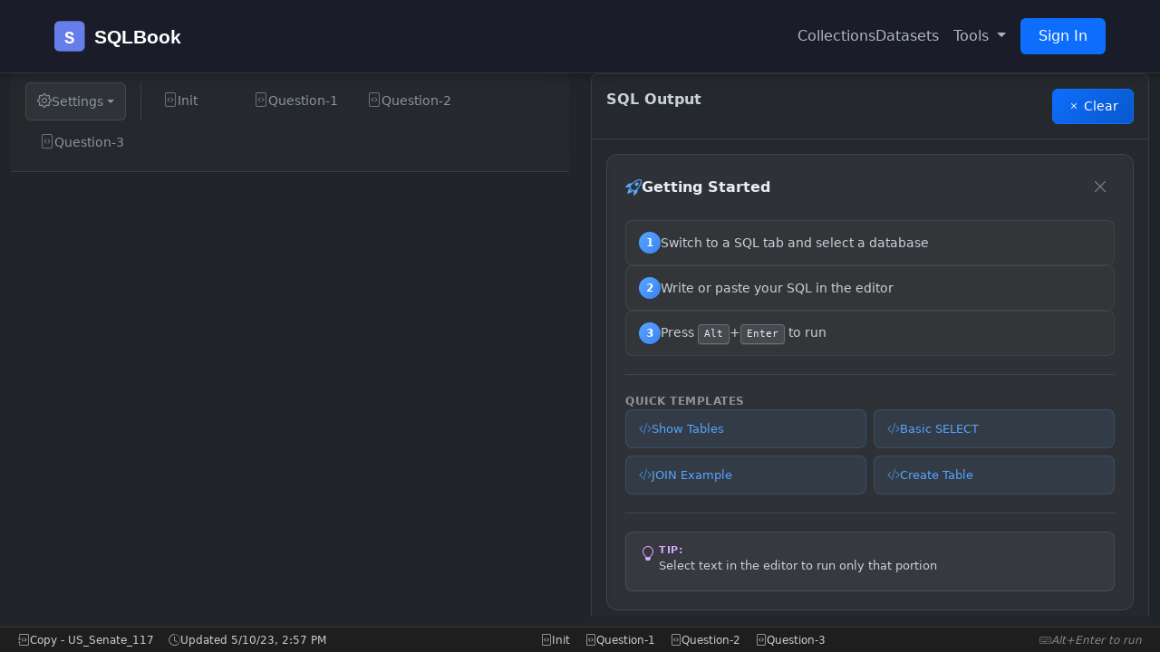

--- FILE ---
content_type: text/html; charset=utf-8
request_url: https://sqlbook.io/books/1105869245415165952/Copy---US_Senate_117
body_size: 92710
content:
<!DOCTYPE html><html lang="en" data-bs-theme="dark" data-critters-container><head>
  <meta charset="utf-8">
  <title>Copy - US_Senate_117 - SQL Book</title>
  <base href="/">
  <meta name="viewport" content="width=device-width, initial-scale=1">
  <link rel="icon" type="image/x-icon" href="favicon.ico">
  <link rel="icon" type="image/png" sizes="32x32" href="favicon-32x32.png">
  <link rel="icon" type="image/png" sizes="16x16" href="favicon-16x16.png">
  <link rel="apple-touch-icon" sizes="180x180" href="apple-touch-icon.png">
  <link rel="manifest" href="site.webmanifest">
  <meta name="description" content="Copy - US_Senate_117">

  <!-- Open Graph / Facebook -->
  <meta property="og:type" content="website">
  <meta property="og:url" content="https://sqlbook.io/">
  <meta property="og:title" content="SQLBook - Master SQL on Real Databases">
  <meta property="og:description" content="Practice MySQL, PostgreSQL, MariaDB, and Oracle in your own sandbox—no setup required.">
  <meta property="og:image" content="https://sqlbook.io/logo/social/sqlbook-og-1200x630.png">

  <!-- Twitter -->
  <meta property="twitter:card" content="summary_large_image">
  <meta property="twitter:url" content="https://sqlbook.io/">
  <meta property="twitter:title" content="SQLBook - Master SQL on Real Databases">
  <meta property="twitter:description" content="Practice MySQL, PostgreSQL, MariaDB, and Oracle in your own sandbox—no setup required.">
  <meta property="twitter:image" content="https://sqlbook.io/logo/social/sqlbook-twitter-card-1200x630.png">

  <!-- Google tag (gtag.js) -->
  <script async src="https://www.googletagmanager.com/gtag/js?id=G-SR19QH9BQ7"></script>
  <script>
    window.dataLayer = window.dataLayer || [];
    function gtag(){dataLayer.push(arguments);}
    gtag('js', new Date());
    gtag('config', 'G-SR19QH9BQ7');
  </script>

  <!-- Google Sign-In SDK -->
  <script src="https://accounts.google.com/gsi/client" async defer></script>
<style>@charset "UTF-8";@font-face{font-display:block;font-family:bootstrap-icons;src:url("./media/bootstrap-icons-X6UQXWUS.woff2?dd67030699838ea613ee6dbda90effa6") format("woff2"),url("./media/bootstrap-icons-OCU552PF.woff?dd67030699838ea613ee6dbda90effa6") format("woff")}.bi:before{display:inline-block;font-family:bootstrap-icons!important;font-style:normal;font-weight:400!important;font-variant:normal;text-transform:none;line-height:1;vertical-align:-.125em;-webkit-font-smoothing:antialiased;-moz-osx-font-smoothing:grayscale}.bi-clock-history:before{content:"\f292"}.bi-code-slash:before{content:"\f2c6"}.bi-file-code:before{content:"\f352"}.bi-gear:before{content:"\f3e5"}.bi-journal-code:before{content:"\f43f"}.bi-keyboard:before{content:"\f451"}.bi-lightbulb:before{content:"\f46b"}.bi-x:before{content:"\f62a"}.bi-x-lg:before{content:"\f659"}.bi-rocket-takeoff:before{content:"\f845"}@-webkit-keyframes blink{50%{background-color:transparent}}.table-wrapper{max-height:250px;min-height:250px;overflow:auto;scrollbar-width:thin}:root{--bs-blue:#0d6efd;--bs-indigo:#6610f2;--bs-purple:#6f42c1;--bs-pink:#d63384;--bs-red:#dc3545;--bs-orange:#fd7e14;--bs-yellow:#ffc107;--bs-green:#198754;--bs-teal:#20c997;--bs-cyan:#0dcaf0;--bs-black:#000;--bs-white:#fff;--bs-gray:#6c757d;--bs-gray-dark:#343a40;--bs-gray-100:#f8f9fa;--bs-gray-200:#e9ecef;--bs-gray-300:#dee2e6;--bs-gray-400:#ced4da;--bs-gray-500:#adb5bd;--bs-gray-600:#6c757d;--bs-gray-700:#495057;--bs-gray-800:#343a40;--bs-gray-900:#212529;--bs-primary:#0d6efd;--bs-secondary:#6c757d;--bs-success:#198754;--bs-info:#0dcaf0;--bs-warning:#ffc107;--bs-danger:#dc3545;--bs-light:#f8f9fa;--bs-dark:#212529;--bs-primary-rgb:13,110,253;--bs-secondary-rgb:108,117,125;--bs-success-rgb:25,135,84;--bs-info-rgb:13,202,240;--bs-warning-rgb:255,193,7;--bs-danger-rgb:220,53,69;--bs-light-rgb:248,249,250;--bs-dark-rgb:33,37,41;--bs-primary-text-emphasis:#052c65;--bs-secondary-text-emphasis:#2b2f32;--bs-success-text-emphasis:#0a3622;--bs-info-text-emphasis:#055160;--bs-warning-text-emphasis:#664d03;--bs-danger-text-emphasis:#58151c;--bs-light-text-emphasis:#495057;--bs-dark-text-emphasis:#495057;--bs-primary-bg-subtle:#cfe2ff;--bs-secondary-bg-subtle:#e2e3e5;--bs-success-bg-subtle:#d1e7dd;--bs-info-bg-subtle:#cff4fc;--bs-warning-bg-subtle:#fff3cd;--bs-danger-bg-subtle:#f8d7da;--bs-light-bg-subtle:#fcfcfd;--bs-dark-bg-subtle:#ced4da;--bs-primary-border-subtle:#9ec5fe;--bs-secondary-border-subtle:#c4c8cb;--bs-success-border-subtle:#a3cfbb;--bs-info-border-subtle:#9eeaf9;--bs-warning-border-subtle:#ffe69c;--bs-danger-border-subtle:#f1aeb5;--bs-light-border-subtle:#e9ecef;--bs-dark-border-subtle:#adb5bd;--bs-white-rgb:255,255,255;--bs-black-rgb:0,0,0;--bs-font-sans-serif:system-ui,-apple-system,"Segoe UI",Roboto,"Helvetica Neue","Noto Sans","Liberation Sans",Arial,sans-serif,"Apple Color Emoji","Segoe UI Emoji","Segoe UI Symbol","Noto Color Emoji";--bs-font-monospace:SFMono-Regular,Menlo,Monaco,Consolas,"Liberation Mono","Courier New",monospace;--bs-gradient:linear-gradient(180deg, rgba(255, 255, 255, .15), rgba(255, 255, 255, 0));--bs-body-font-family:var(--bs-font-sans-serif);--bs-body-font-size:1rem;--bs-body-font-weight:400;--bs-body-line-height:1.5;--bs-body-color:#212529;--bs-body-color-rgb:33,37,41;--bs-body-bg:#fff;--bs-body-bg-rgb:255,255,255;--bs-emphasis-color:#000;--bs-emphasis-color-rgb:0,0,0;--bs-secondary-color:rgba(33, 37, 41, .75);--bs-secondary-color-rgb:33,37,41;--bs-secondary-bg:#e9ecef;--bs-secondary-bg-rgb:233,236,239;--bs-tertiary-color:rgba(33, 37, 41, .5);--bs-tertiary-color-rgb:33,37,41;--bs-tertiary-bg:#f8f9fa;--bs-tertiary-bg-rgb:248,249,250;--bs-heading-color:inherit;--bs-link-color:#0d6efd;--bs-link-color-rgb:13,110,253;--bs-link-decoration:underline;--bs-link-hover-color:#0a58ca;--bs-link-hover-color-rgb:10,88,202;--bs-code-color:#d63384;--bs-highlight-color:#212529;--bs-highlight-bg:#fff3cd;--bs-border-width:1px;--bs-border-style:solid;--bs-border-color:#dee2e6;--bs-border-color-translucent:rgba(0, 0, 0, .175);--bs-border-radius:.375rem;--bs-border-radius-sm:.25rem;--bs-border-radius-lg:.5rem;--bs-border-radius-xl:1rem;--bs-border-radius-xxl:2rem;--bs-border-radius-2xl:var(--bs-border-radius-xxl);--bs-border-radius-pill:50rem;--bs-box-shadow:0 .5rem 1rem rgba(0, 0, 0, .15);--bs-box-shadow-sm:0 .125rem .25rem rgba(0, 0, 0, .075);--bs-box-shadow-lg:0 1rem 3rem rgba(0, 0, 0, .175);--bs-box-shadow-inset:inset 0 1px 2px rgba(0, 0, 0, .075);--bs-focus-ring-width:.25rem;--bs-focus-ring-opacity:.25;--bs-focus-ring-color:rgba(13, 110, 253, .25);--bs-form-valid-color:#198754;--bs-form-valid-border-color:#198754;--bs-form-invalid-color:#dc3545;--bs-form-invalid-border-color:#dc3545}*,:after,:before{box-sizing:border-box}@media (prefers-reduced-motion:no-preference){:root{scroll-behavior:smooth}}body{margin:0;font-family:var(--bs-body-font-family);font-size:var(--bs-body-font-size);font-weight:var(--bs-body-font-weight);line-height:var(--bs-body-line-height);color:var(--bs-body-color);text-align:var(--bs-body-text-align);background-color:var(--bs-body-bg);-webkit-text-size-adjust:100%;-webkit-tap-highlight-color:transparent}p{margin-top:0;margin-bottom:1rem}ul{padding-left:2rem}ul{margin-top:0;margin-bottom:1rem}ul ul{margin-bottom:0}strong{font-weight:bolder}a{color:rgba(var(--bs-link-color-rgb),var(--bs-link-opacity,1));text-decoration:underline}a:hover{--bs-link-color-rgb:var(--bs-link-hover-color-rgb)}kbd{font-family:var(--bs-font-monospace);font-size:1em}kbd{padding:.1875rem .375rem;font-size:.875em;color:var(--bs-body-bg);background-color:var(--bs-body-color);border-radius:.25rem}img{vertical-align:middle}label{display:inline-block}button{border-radius:0}button:focus:not(:focus-visible){outline:0}button,input,select,textarea{margin:0;font-family:inherit;font-size:inherit;line-height:inherit}button,select{text-transform:none}[role=button]{cursor:pointer}select{word-wrap:normal}select:disabled{opacity:1}[type=button],[type=submit],button{-webkit-appearance:button}[type=button]:not(:disabled),[type=submit]:not(:disabled),button:not(:disabled){cursor:pointer}textarea{resize:vertical}[hidden]{display:none!important}.container,.container-fluid{--bs-gutter-x:1.5rem;--bs-gutter-y:0;width:100%;padding-right:calc(var(--bs-gutter-x) * .5);padding-left:calc(var(--bs-gutter-x) * .5);margin-right:auto;margin-left:auto}@media (min-width:576px){.container{max-width:540px}}@media (min-width:768px){.container{max-width:720px}}@media (min-width:992px){.container{max-width:960px}}@media (min-width:1200px){.container{max-width:1140px}}@media (min-width:1400px){.container{max-width:1320px}}:root{--bs-breakpoint-xs:0;--bs-breakpoint-sm:576px;--bs-breakpoint-md:768px;--bs-breakpoint-lg:992px;--bs-breakpoint-xl:1200px;--bs-breakpoint-xxl:1400px}.row{--bs-gutter-x:1.5rem;--bs-gutter-y:0;display:flex;flex-wrap:wrap;margin-top:calc(-1 * var(--bs-gutter-y));margin-right:calc(-.5 * var(--bs-gutter-x));margin-left:calc(-.5 * var(--bs-gutter-x))}.row>*{flex-shrink:0;width:100%;max-width:100%;padding-right:calc(var(--bs-gutter-x) * .5);padding-left:calc(var(--bs-gutter-x) * .5);margin-top:var(--bs-gutter-y)}.col{flex:1 0 0%}.col-6{flex:0 0 auto;width:50%}.col-12{flex:0 0 auto;width:100%}@media (min-width:768px){.col-md-6{flex:0 0 auto;width:50%}}.form-label{margin-bottom:.5rem}.form-control{display:block;width:100%;padding:.375rem .75rem;font-size:1rem;font-weight:400;line-height:1.5;color:var(--bs-body-color);-webkit-appearance:none;-moz-appearance:none;appearance:none;background-color:var(--bs-body-bg);background-clip:padding-box;border:var(--bs-border-width) solid var(--bs-border-color);border-radius:var(--bs-border-radius);transition:border-color .15s ease-in-out,box-shadow .15s ease-in-out}@media (prefers-reduced-motion:reduce){.form-control{transition:none}}.form-control:focus{color:var(--bs-body-color);background-color:var(--bs-body-bg);border-color:#86b7fe;outline:0;box-shadow:0 0 0 .25rem #0d6efd40}.form-control::-webkit-date-and-time-value{min-width:85px;height:1.5em;margin:0}.form-control::-webkit-datetime-edit{display:block;padding:0}.form-control::-moz-placeholder{color:var(--bs-secondary-color);opacity:1}.form-control::placeholder{color:var(--bs-secondary-color);opacity:1}.form-control:disabled{background-color:var(--bs-secondary-bg);opacity:1}.form-control::-webkit-file-upload-button{padding:.375rem .75rem;margin:-.375rem -.75rem;-webkit-margin-end:.75rem;margin-inline-end:.75rem;color:var(--bs-body-color);background-color:var(--bs-tertiary-bg);pointer-events:none;border-color:inherit;border-style:solid;border-width:0;border-inline-end-width:var(--bs-border-width);border-radius:0;-webkit-transition:color .15s ease-in-out,background-color .15s ease-in-out,border-color .15s ease-in-out,box-shadow .15s ease-in-out;transition:color .15s ease-in-out,background-color .15s ease-in-out,border-color .15s ease-in-out,box-shadow .15s ease-in-out}.form-control::file-selector-button{padding:.375rem .75rem;margin:-.375rem -.75rem;-webkit-margin-end:.75rem;margin-inline-end:.75rem;color:var(--bs-body-color);background-color:var(--bs-tertiary-bg);pointer-events:none;border-color:inherit;border-style:solid;border-width:0;border-inline-end-width:var(--bs-border-width);border-radius:0;transition:color .15s ease-in-out,background-color .15s ease-in-out,border-color .15s ease-in-out,box-shadow .15s ease-in-out}@media (prefers-reduced-motion:reduce){.form-control::-webkit-file-upload-button{-webkit-transition:none;transition:none}.form-control::file-selector-button{transition:none}}.form-control:hover:not(:disabled):not([readonly])::-webkit-file-upload-button{background-color:var(--bs-secondary-bg)}.form-control:hover:not(:disabled):not([readonly])::file-selector-button{background-color:var(--bs-secondary-bg)}textarea.form-control{min-height:calc(1.5em + .75rem + calc(var(--bs-border-width) * 2))}.form-select{--bs-form-select-bg-img:url("data:image/svg+xml,%3csvg xmlns='http://www.w3.org/2000/svg' viewBox='0 0 16 16'%3e%3cpath fill='none' stroke='%23343a40' stroke-linecap='round' stroke-linejoin='round' stroke-width='2' d='m2 5 6 6 6-6'/%3e%3c/svg%3e");display:block;width:100%;padding:.375rem 2.25rem .375rem .75rem;font-size:1rem;font-weight:400;line-height:1.5;color:var(--bs-body-color);-webkit-appearance:none;-moz-appearance:none;appearance:none;background-color:var(--bs-body-bg);background-image:var(--bs-form-select-bg-img),var(--bs-form-select-bg-icon,none);background-repeat:no-repeat;background-position:right .75rem center;background-size:16px 12px;border:var(--bs-border-width) solid var(--bs-border-color);border-radius:var(--bs-border-radius);transition:border-color .15s ease-in-out,box-shadow .15s ease-in-out}@media (prefers-reduced-motion:reduce){.form-select{transition:none}}.form-select:focus{border-color:#86b7fe;outline:0;box-shadow:0 0 0 .25rem #0d6efd40}.form-select:disabled{background-color:var(--bs-secondary-bg)}.form-select:-moz-focusring{color:transparent;text-shadow:0 0 0 var(--bs-body-color)}[data-bs-theme=dark] .form-select{--bs-form-select-bg-img:url("data:image/svg+xml,%3csvg xmlns='http://www.w3.org/2000/svg' viewBox='0 0 16 16'%3e%3cpath fill='none' stroke='%23dee2e6' stroke-linecap='round' stroke-linejoin='round' stroke-width='2' d='m2 5 6 6 6-6'/%3e%3c/svg%3e")}.btn{--bs-btn-padding-x:.75rem;--bs-btn-padding-y:.375rem;--bs-btn-font-family: ;--bs-btn-font-size:1rem;--bs-btn-font-weight:400;--bs-btn-line-height:1.5;--bs-btn-color:var(--bs-body-color);--bs-btn-bg:transparent;--bs-btn-border-width:var(--bs-border-width);--bs-btn-border-color:transparent;--bs-btn-border-radius:var(--bs-border-radius);--bs-btn-hover-border-color:transparent;--bs-btn-box-shadow:inset 0 1px 0 rgba(255, 255, 255, .15),0 1px 1px rgba(0, 0, 0, .075);--bs-btn-disabled-opacity:.65;--bs-btn-focus-box-shadow:0 0 0 .25rem rgba(var(--bs-btn-focus-shadow-rgb), .5);display:inline-block;padding:var(--bs-btn-padding-y) var(--bs-btn-padding-x);font-family:var(--bs-btn-font-family);font-size:var(--bs-btn-font-size);font-weight:var(--bs-btn-font-weight);line-height:var(--bs-btn-line-height);color:var(--bs-btn-color);text-align:center;text-decoration:none;vertical-align:middle;cursor:pointer;-webkit-user-select:none;-moz-user-select:none;user-select:none;border:var(--bs-btn-border-width) solid var(--bs-btn-border-color);border-radius:var(--bs-btn-border-radius);background-color:var(--bs-btn-bg);transition:color .15s ease-in-out,background-color .15s ease-in-out,border-color .15s ease-in-out,box-shadow .15s ease-in-out}@media (prefers-reduced-motion:reduce){.btn{transition:none}}.btn:hover{color:var(--bs-btn-hover-color);background-color:var(--bs-btn-hover-bg);border-color:var(--bs-btn-hover-border-color)}.btn:focus-visible{color:var(--bs-btn-hover-color);background-color:var(--bs-btn-hover-bg);border-color:var(--bs-btn-hover-border-color);outline:0;box-shadow:var(--bs-btn-focus-box-shadow)}.btn:first-child:active,:not(.btn-check)+.btn:active{color:var(--bs-btn-active-color);background-color:var(--bs-btn-active-bg);border-color:var(--bs-btn-active-border-color)}.btn:first-child:active:focus-visible,:not(.btn-check)+.btn:active:focus-visible{box-shadow:var(--bs-btn-focus-box-shadow)}.btn:disabled{color:var(--bs-btn-disabled-color);pointer-events:none;background-color:var(--bs-btn-disabled-bg);border-color:var(--bs-btn-disabled-border-color);opacity:var(--bs-btn-disabled-opacity)}.btn-primary{--bs-btn-color:#fff;--bs-btn-bg:#0d6efd;--bs-btn-border-color:#0d6efd;--bs-btn-hover-color:#fff;--bs-btn-hover-bg:#0b5ed7;--bs-btn-hover-border-color:#0a58ca;--bs-btn-focus-shadow-rgb:49,132,253;--bs-btn-active-color:#fff;--bs-btn-active-bg:#0a58ca;--bs-btn-active-border-color:#0a53be;--bs-btn-active-shadow:inset 0 3px 5px rgba(0, 0, 0, .125);--bs-btn-disabled-color:#fff;--bs-btn-disabled-bg:#0d6efd;--bs-btn-disabled-border-color:#0d6efd}.btn-secondary{--bs-btn-color:#fff;--bs-btn-bg:#6c757d;--bs-btn-border-color:#6c757d;--bs-btn-hover-color:#fff;--bs-btn-hover-bg:#5c636a;--bs-btn-hover-border-color:#565e64;--bs-btn-focus-shadow-rgb:130,138,145;--bs-btn-active-color:#fff;--bs-btn-active-bg:#565e64;--bs-btn-active-border-color:#51585e;--bs-btn-active-shadow:inset 0 3px 5px rgba(0, 0, 0, .125);--bs-btn-disabled-color:#fff;--bs-btn-disabled-bg:#6c757d;--bs-btn-disabled-border-color:#6c757d}.btn-sm{--bs-btn-padding-y:.25rem;--bs-btn-padding-x:.5rem;--bs-btn-font-size:.875rem;--bs-btn-border-radius:var(--bs-border-radius-sm)}.dropdown{position:relative}.dropdown-toggle{white-space:nowrap}.dropdown-toggle:after{display:inline-block;margin-left:.255em;vertical-align:.255em;content:"";border-top:.3em solid;border-right:.3em solid transparent;border-bottom:0;border-left:.3em solid transparent}.dropdown-toggle:empty:after{margin-left:0}.dropdown-menu{--bs-dropdown-zindex:1000;--bs-dropdown-min-width:10rem;--bs-dropdown-padding-x:0;--bs-dropdown-padding-y:.5rem;--bs-dropdown-spacer:.125rem;--bs-dropdown-font-size:1rem;--bs-dropdown-color:var(--bs-body-color);--bs-dropdown-bg:var(--bs-body-bg);--bs-dropdown-border-color:var(--bs-border-color-translucent);--bs-dropdown-border-radius:var(--bs-border-radius);--bs-dropdown-border-width:var(--bs-border-width);--bs-dropdown-inner-border-radius:calc(var(--bs-border-radius) - var(--bs-border-width));--bs-dropdown-divider-bg:var(--bs-border-color-translucent);--bs-dropdown-divider-margin-y:.5rem;--bs-dropdown-box-shadow:var(--bs-box-shadow);--bs-dropdown-link-color:var(--bs-body-color);--bs-dropdown-link-hover-color:var(--bs-body-color);--bs-dropdown-link-hover-bg:var(--bs-tertiary-bg);--bs-dropdown-link-active-color:#fff;--bs-dropdown-link-active-bg:#0d6efd;--bs-dropdown-link-disabled-color:var(--bs-tertiary-color);--bs-dropdown-item-padding-x:1rem;--bs-dropdown-item-padding-y:.25rem;--bs-dropdown-header-color:#6c757d;--bs-dropdown-header-padding-x:1rem;--bs-dropdown-header-padding-y:.5rem;position:absolute;z-index:var(--bs-dropdown-zindex);display:none;min-width:var(--bs-dropdown-min-width);padding:var(--bs-dropdown-padding-y) var(--bs-dropdown-padding-x);margin:0;font-size:var(--bs-dropdown-font-size);color:var(--bs-dropdown-color);text-align:left;list-style:none;background-color:var(--bs-dropdown-bg);background-clip:padding-box;border:var(--bs-dropdown-border-width) solid var(--bs-dropdown-border-color);border-radius:var(--bs-dropdown-border-radius)}.dropdown-item{display:block;width:100%;padding:var(--bs-dropdown-item-padding-y) var(--bs-dropdown-item-padding-x);clear:both;font-weight:400;color:var(--bs-dropdown-link-color);text-align:inherit;text-decoration:none;white-space:nowrap;background-color:transparent;border:0;border-radius:var(--bs-dropdown-item-border-radius,0)}.dropdown-item:focus,.dropdown-item:hover{color:var(--bs-dropdown-link-hover-color);background-color:var(--bs-dropdown-link-hover-bg)}.dropdown-item:active{color:var(--bs-dropdown-link-active-color);text-decoration:none;background-color:var(--bs-dropdown-link-active-bg)}.dropdown-item:disabled{color:var(--bs-dropdown-link-disabled-color);pointer-events:none;background-color:transparent}.btn-group{position:relative;display:inline-flex;vertical-align:middle}.btn-group>.btn{position:relative;flex:1 1 auto}.btn-group>.btn:active,.btn-group>.btn:focus,.btn-group>.btn:hover{z-index:1}.btn-group{border-radius:var(--bs-border-radius)}.btn-group>:not(.btn-check:first-child)+.btn{margin-left:calc(var(--bs-border-width) * -1)}.btn-group>.btn:not(:last-child):not(.dropdown-toggle){border-top-right-radius:0;border-bottom-right-radius:0}.btn-group>:not(.btn-check)+.btn{border-top-left-radius:0;border-bottom-left-radius:0}.nav{--bs-nav-link-padding-x:1rem;--bs-nav-link-padding-y:.5rem;--bs-nav-link-font-weight: ;--bs-nav-link-color:var(--bs-link-color);--bs-nav-link-hover-color:var(--bs-link-hover-color);--bs-nav-link-disabled-color:var(--bs-secondary-color);display:flex;flex-wrap:wrap;padding-left:0;margin-bottom:0;list-style:none}.nav-link{display:block;padding:var(--bs-nav-link-padding-y) var(--bs-nav-link-padding-x);font-size:var(--bs-nav-link-font-size);font-weight:var(--bs-nav-link-font-weight);color:var(--bs-nav-link-color);text-decoration:none;background:0 0;border:0;transition:color .15s ease-in-out,background-color .15s ease-in-out,border-color .15s ease-in-out}@media (prefers-reduced-motion:reduce){.nav-link{transition:none}}.nav-link:focus,.nav-link:hover{color:var(--bs-nav-link-hover-color)}.nav-link:focus-visible{outline:0;box-shadow:0 0 0 .25rem #0d6efd40}.nav-link:disabled{color:var(--bs-nav-link-disabled-color);pointer-events:none;cursor:default}.nav-tabs{--bs-nav-tabs-border-width:var(--bs-border-width);--bs-nav-tabs-border-color:var(--bs-border-color);--bs-nav-tabs-border-radius:var(--bs-border-radius);--bs-nav-tabs-link-hover-border-color:var(--bs-secondary-bg) var(--bs-secondary-bg) var(--bs-border-color);--bs-nav-tabs-link-active-color:var(--bs-emphasis-color);--bs-nav-tabs-link-active-bg:var(--bs-body-bg);--bs-nav-tabs-link-active-border-color:var(--bs-border-color) var(--bs-border-color) var(--bs-body-bg);border-bottom:var(--bs-nav-tabs-border-width) solid var(--bs-nav-tabs-border-color)}.nav-tabs .nav-link{margin-bottom:calc(-1 * var(--bs-nav-tabs-border-width));border:var(--bs-nav-tabs-border-width) solid transparent;border-top-left-radius:var(--bs-nav-tabs-border-radius);border-top-right-radius:var(--bs-nav-tabs-border-radius)}.nav-tabs .nav-link:focus,.nav-tabs .nav-link:hover{isolation:isolate;border-color:var(--bs-nav-tabs-link-hover-border-color)}.nav-tabs .dropdown-menu{margin-top:calc(-1 * var(--bs-nav-tabs-border-width));border-top-left-radius:0;border-top-right-radius:0}.card{--bs-card-spacer-y:1rem;--bs-card-spacer-x:1rem;--bs-card-title-spacer-y:.5rem;--bs-card-title-color: ;--bs-card-subtitle-color: ;--bs-card-border-width:var(--bs-border-width);--bs-card-border-color:var(--bs-border-color-translucent);--bs-card-border-radius:var(--bs-border-radius);--bs-card-box-shadow: ;--bs-card-inner-border-radius:calc(var(--bs-border-radius) - (var(--bs-border-width)));--bs-card-cap-padding-y:.5rem;--bs-card-cap-padding-x:1rem;--bs-card-cap-bg:rgba(var(--bs-body-color-rgb), .03);--bs-card-cap-color: ;--bs-card-height: ;--bs-card-color: ;--bs-card-bg:var(--bs-body-bg);--bs-card-img-overlay-padding:1rem;--bs-card-group-margin:.75rem;position:relative;display:flex;flex-direction:column;min-width:0;height:var(--bs-card-height);color:var(--bs-body-color);word-wrap:break-word;background-color:var(--bs-card-bg);background-clip:border-box;border:var(--bs-card-border-width) solid var(--bs-card-border-color);border-radius:var(--bs-card-border-radius)}.card-body{flex:1 1 auto;padding:var(--bs-card-spacer-y) var(--bs-card-spacer-x);color:var(--bs-card-color)}.card-header{padding:var(--bs-card-cap-padding-y) var(--bs-card-cap-padding-x);margin-bottom:0;color:var(--bs-card-cap-color);background-color:var(--bs-card-cap-bg);border-bottom:var(--bs-card-border-width) solid var(--bs-card-border-color)}.card-header:first-child{border-radius:var(--bs-card-inner-border-radius) var(--bs-card-inner-border-radius) 0 0}.float-end{float:right!important}.d-none{display:none!important}.justify-content-center{justify-content:center!important}.mx-2{margin-right:.5rem!important;margin-left:.5rem!important}.mb-3{margin-bottom:1rem!important}@media (min-width:768px){.d-md-inline{display:inline!important}}
</style><link rel="stylesheet" href="styles-UCP6FAOW.css" media="print" onload="this.media='all'"><noscript><link rel="stylesheet" href="styles-UCP6FAOW.css"></noscript><style ng-app-id="ng">.container[_ngcontent-ng-c2521663892]{max-width:1200px;margin:0 auto;padding:0 20px}.header[_ngcontent-ng-c2521663892]{background:#1a1d29;border-bottom:1px solid rgba(255,255,255,.1);padding:0;position:sticky;top:0;z-index:1000;box-shadow:0 2px 10px #0000004d}.nav[_ngcontent-ng-c2521663892]{display:flex;justify-content:space-between;align-items:center;padding:20px 0}.logo[_ngcontent-ng-c2521663892]{display:block;height:40px;text-decoration:none;transition:opacity .2s ease}.logo[_ngcontent-ng-c2521663892]   img[_ngcontent-ng-c2521663892]{display:block;height:100%;width:auto;overflow:visible}.logo[_ngcontent-ng-c2521663892]:hover{opacity:.85}.nav-links[_ngcontent-ng-c2521663892]{display:flex;gap:30px;align-items:center}.nav-links[_ngcontent-ng-c2521663892]   a[_ngcontent-ng-c2521663892]{color:#adb5bd;text-decoration:none;font-size:16px;font-weight:500;transition:color .2s ease}.nav-links[_ngcontent-ng-c2521663892]   a[_ngcontent-ng-c2521663892]:hover{color:#fff}.nav-links[_ngcontent-ng-c2521663892]   .nav-cta[_ngcontent-ng-c2521663892]{background:#0d6efd;color:#fff;padding:8px 20px;border-radius:6px;transition:all .2s ease}.nav-links[_ngcontent-ng-c2521663892]   .nav-cta[_ngcontent-ng-c2521663892]:hover{background:#0b5ed7;transform:translateY(-1px);box-shadow:0 4px 12px #0d6efd66;color:#fff}.user-dropdown[_ngcontent-ng-c2521663892]{position:relative}.user-dropdown[_ngcontent-ng-c2521663892]   .nav-link[_ngcontent-ng-c2521663892]{color:#adb5bd;text-decoration:none;font-size:16px;font-weight:500;cursor:pointer;transition:color .2s ease}.user-dropdown[_ngcontent-ng-c2521663892]   .nav-link[_ngcontent-ng-c2521663892]:hover{color:#fff}.tools-dropdown[_ngcontent-ng-c2521663892]{position:relative}.tools-dropdown[_ngcontent-ng-c2521663892]   .nav-link[_ngcontent-ng-c2521663892]{color:#adb5bd;text-decoration:none;font-size:16px;font-weight:500;cursor:pointer;transition:color .2s ease}.tools-dropdown[_ngcontent-ng-c2521663892]   .nav-link[_ngcontent-ng-c2521663892]:hover{color:#fff}.dropdown-divider[_ngcontent-ng-c2521663892]{margin:.5rem 0;border-top:1px solid rgba(255,255,255,.15)}@media (max-width: 768px){.nav-links[_ngcontent-ng-c2521663892]{gap:20px;flex-wrap:wrap}.nav-links[_ngcontent-ng-c2521663892]   a[_ngcontent-ng-c2521663892]{font-size:14px}.nav-links[_ngcontent-ng-c2521663892]   .nav-cta[_ngcontent-ng-c2521663892]{padding:6px 16px}}@media (max-width: 576px){.logo[_ngcontent-ng-c2521663892]{height:32px}.nav-links[_ngcontent-ng-c2521663892]{gap:15px}.nav-links[_ngcontent-ng-c2521663892]   a[_ngcontent-ng-c2521663892]{font-size:13px}.nav-links[_ngcontent-ng-c2521663892]   .nav-cta[_ngcontent-ng-c2521663892]{padding:5px 12px}}</style><meta name="keywords" content="SQL, learn sql, practice sql, data engineering, MySQL, PostgreSQL, Oracle, interactive SQL, SQL for beginners, SQL examples, coding challenges"><meta name="robots" content="index, follow"><meta name="msvalidate.01" content="03C054B5FFC4FA6A173A86135E288840"><style ng-app-id="ng">.nav-tabs[_ngcontent-ng-c723652410]{background:#ffffff05;border-bottom:1px solid rgba(255,255,255,.1);padding:8px 16px;-webkit-backdrop-filter:blur(10px);backdrop-filter:blur(10px);display:flex;align-items:center;gap:8px;position:sticky;top:0;z-index:300;margin-bottom:0}.tab-controls[_ngcontent-ng-c723652410]{display:flex;gap:8px;padding-right:16px;border-right:1px solid rgba(255,255,255,.1);margin-right:8px}.tab-control-btn[_ngcontent-ng-c723652410]{padding:8px 12px;background:#ffffff0d;border:1px solid rgba(255,255,255,.1);border-radius:6px;color:#8b949e;cursor:pointer;transition:all .2s ease;display:flex;align-items:center;gap:6px;font-size:14px;text-decoration:none}.tab-control-btn[_ngcontent-ng-c723652410]:hover{background:#ffffff14;color:#c9d1d9;border-color:#ffffff26;transform:translateY(-1px)}.tab-control-btn[_ngcontent-ng-c723652410]:active{transform:translateY(0)}.tab-control-btn[_ngcontent-ng-c723652410]   i[_ngcontent-ng-c723652410]{font-size:16px}.nav-tabs[_ngcontent-ng-c723652410]   .nav-item[_ngcontent-ng-c723652410]{margin:0;list-style:none}.nav-tabs[_ngcontent-ng-c723652410]   .nav-link[_ngcontent-ng-c723652410]{background:transparent;border:none;border-bottom:3px solid transparent;color:#8b949e;padding:10px 16px;border-radius:6px 6px 0 0;transition:all .2s ease;display:flex;align-items:center;gap:8px;font-size:14px;position:relative;min-width:100px;max-width:200px;text-decoration:none;white-space:nowrap;overflow:hidden}.nav-tabs[_ngcontent-ng-c723652410]   .nav-link[_ngcontent-ng-c723652410]:hover{background:#ffffff08;color:#c9d1d9;transform:translateY(-1px)}.nav-tabs[_ngcontent-ng-c723652410]   .nav-link.active[_ngcontent-ng-c723652410]{background:#ffffff0d;color:#c9d1d9;border-bottom-color:#0d6efd;box-shadow:0 0 12px #0d6efd4d}.tab-icon[_ngcontent-ng-c723652410]{font-size:16px;opacity:.7;flex-shrink:0}.nav-link.active[_ngcontent-ng-c723652410]   .tab-icon[_ngcontent-ng-c723652410]{opacity:1}.tab-name[_ngcontent-ng-c723652410]{flex:1;overflow:hidden;text-overflow:ellipsis;white-space:nowrap}.dropdown-menu[_ngcontent-ng-c723652410]{background:#1e1e1ef2;-webkit-backdrop-filter:blur(10px);backdrop-filter:blur(10px);border:1px solid rgba(255,255,255,.1);border-radius:8px;padding:8px;box-shadow:0 8px 24px #0006;margin-top:8px;z-index:1050}.dropdown-item[_ngcontent-ng-c723652410]{color:#c9d1d9;padding:10px 16px;border-radius:6px;transition:all .15s ease;display:flex;align-items:center;gap:10px;cursor:pointer}.dropdown-item[_ngcontent-ng-c723652410]:hover{background:#ffffff1a;color:#fff}.dropdown-item[_ngcontent-ng-c723652410]:active{background:#ffffff26}.dropdown-item[_ngcontent-ng-c723652410]   i[_ngcontent-ng-c723652410]{width:20px;text-align:center;font-size:16px}.dropdown-divider[_ngcontent-ng-c723652410]{border-color:#ffffff1a;margin:8px 0}.dropdown-item.text-danger[_ngcontent-ng-c723652410]{color:#ff7b89}.dropdown-item.text-danger[_ngcontent-ng-c723652410]:hover{background:#dc35451a;color:#ff7b89}@media (max-width: 768px){.nav-tabs[_ngcontent-ng-c723652410]{overflow-x:auto;overflow-y:hidden;flex-wrap:nowrap;scrollbar-width:thin;scrollbar-color:rgba(255,255,255,.2) transparent}.nav-tabs[_ngcontent-ng-c723652410]   .nav-link[_ngcontent-ng-c723652410]{min-width:80px;max-width:120px;font-size:13px;padding:8px 12px}.tab-controls[_ngcontent-ng-c723652410]{position:sticky;left:0;background:#ffffff05;z-index:1}.tab-control-btn[_ngcontent-ng-c723652410]   span[_ngcontent-ng-c723652410]{display:none}}.nav-tabs[_ngcontent-ng-c723652410]::-webkit-scrollbar{height:4px}.nav-tabs[_ngcontent-ng-c723652410]::-webkit-scrollbar-track{background:transparent}.nav-tabs[_ngcontent-ng-c723652410]::-webkit-scrollbar-thumb{background:#fff3;border-radius:2px}.nav-tabs[_ngcontent-ng-c723652410]::-webkit-scrollbar-thumb:hover{background:#ffffff4d}.container-fluid[_ngcontent-ng-c723652410]   .row[_ngcontent-ng-c723652410]{height:calc(100vh - 200px)}.container-fluid[_ngcontent-ng-c723652410]   .row[_ngcontent-ng-c723652410] > [class*=col-][_ngcontent-ng-c723652410]{height:100%;display:flex;flex-direction:column}.editor-pane[_ngcontent-ng-c723652410]{background:#ffffff05;border:1px solid rgba(255,255,255,.1);border-radius:0 0 8px 8px;border-top:none;-webkit-backdrop-filter:blur(10px);backdrop-filter:blur(10px)}.table-wrapper[_ngcontent-ng-c723652410]{min-height:calc(100vh - 120px);overflow-x:auto;overflow-y:auto}.status-bar[_ngcontent-ng-c723652410]{position:fixed;bottom:0;left:0;right:0;height:28px;background:#1e1e1e;border-top:1px solid rgba(255,255,255,.1);display:flex;align-items:center;justify-content:space-between;padding:0 12px;font-size:12px;color:#ccc;z-index:1000}.status-bar-left[_ngcontent-ng-c723652410], .status-bar-center[_ngcontent-ng-c723652410], .status-bar-right[_ngcontent-ng-c723652410]{display:flex;align-items:center;gap:16px;flex-shrink:0}.status-bar-center[_ngcontent-ng-c723652410]{flex:1;justify-content:center;overflow-x:auto;white-space:nowrap}.status-item[_ngcontent-ng-c723652410]{display:inline-flex;align-items:center;gap:6px;padding:4px 8px;border-radius:3px;transition:all .2s ease;cursor:default}.status-item[_ngcontent-ng-c723652410]   i[_ngcontent-ng-c723652410]{font-size:13px;opacity:.8}.status-item[_ngcontent-ng-c723652410]:hover{background:#ffffff0d}.status-item.active[_ngcontent-ng-c723652410]{background:#0d6efd33;color:#58a6ff}.status-item.active[_ngcontent-ng-c723652410]   i[_ngcontent-ng-c723652410]{opacity:1}.status-hint[_ngcontent-ng-c723652410]{color:#888;font-style:italic}.container-fluid[_ngcontent-ng-c723652410]{padding-bottom:28px}@media (max-width: 768px){.status-bar[_ngcontent-ng-c723652410]{font-size:11px;padding:0 8px}.status-bar-center[_ngcontent-ng-c723652410], .status-hint[_ngcontent-ng-c723652410]{display:none}}</style><style ng-app-id="ng">.card[_ngcontent-ng-c2413689373]{background:#ffffff05;border:1px solid rgba(255,255,255,.1);border-radius:8px;-webkit-backdrop-filter:blur(10px);backdrop-filter:blur(10px)}.card-header[_ngcontent-ng-c2413689373]{background:transparent;border-bottom:1px solid rgba(255,255,255,.1);padding:16px}.card-header[_ngcontent-ng-c2413689373]   p[_ngcontent-ng-c2413689373]{margin:0;color:#c9d1d9}.card-header[_ngcontent-ng-c2413689373]   .text-warning[_ngcontent-ng-c2413689373]{color:#f0ad4e!important}.card-body[_ngcontent-ng-c2413689373]{background:transparent;padding:16px}.loader[_ngcontent-ng-c2413689373]{width:100%;height:20px;background:linear-gradient(90deg,#ffffff0d 33%,#ffffff1a 50%,#ffffff0d 66%) #ffffff05;background-size:300% 100%;animation:_ngcontent-ng-c2413689373_shimmer 1s infinite linear;border-radius:4px}@keyframes _ngcontent-ng-c2413689373_shimmer{0%{background-position:right}}.execution-metadata[_ngcontent-ng-c2413689373]{background:#ffffff05;border:1px solid rgba(255,255,255,.1);border-left:4px solid #0d6efd;border-radius:8px;padding:16px;-webkit-backdrop-filter:blur(10px);backdrop-filter:blur(10px);margin-bottom:0}.execution-metadata[_ngcontent-ng-c2413689373]   i[_ngcontent-ng-c2413689373]{margin-right:.25rem;opacity:.7}.execution-metadata[_ngcontent-ng-c2413689373]   .text-muted[_ngcontent-ng-c2413689373]{color:#8b949e!important;font-size:.875rem}.execution-metadata[_ngcontent-ng-c2413689373]   strong[_ngcontent-ng-c2413689373]{font-weight:600;color:#c9d1d9}.btn-primary[_ngcontent-ng-c2413689373]{background:linear-gradient(135deg,#0d6efd,#0a58ca);border-color:#0d6efd;color:#fff;padding:8px 16px;border-radius:6px;font-size:14px;transition:all .2s ease}.btn-primary[_ngcontent-ng-c2413689373]:hover{background:linear-gradient(135deg,#0b5ed7,#084298);box-shadow:0 4px 12px #0d6efd4d;transform:translateY(-1px)}.btn-primary[_ngcontent-ng-c2413689373]:active{transform:translateY(0)}.sqlbookresults[_ngcontent-ng-c2413689373]{padding:16px}.execution-summary[_ngcontent-ng-c2413689373]{display:flex;align-items:center;gap:16px;padding:12px 16px;background:#ffffff08;border:1px solid rgba(255,255,255,.1);border-radius:8px}.summary-label[_ngcontent-ng-c2413689373]{font-weight:600;color:#c9d1d9;font-size:14px}.summary-count[_ngcontent-ng-c2413689373]{display:inline-flex;align-items:center;gap:4px;font-size:13px;font-weight:500}.summary-count.success[_ngcontent-ng-c2413689373]{color:#2ea043}.summary-count.error[_ngcontent-ng-c2413689373]{color:#ff7b89}.summary-count[_ngcontent-ng-c2413689373]   i[_ngcontent-ng-c2413689373]{font-size:12px}.dml-results-row[_ngcontent-ng-c2413689373]{display:flex;flex-wrap:wrap;gap:8px;padding:12px 16px;background:#ffffff05;border:1px solid rgba(255,255,255,.1);border-radius:8px}.dml-badge[_ngcontent-ng-c2413689373]{display:inline-flex;align-items:center;padding:6px 12px;background:#58a6ff1a;border:1px solid rgba(88,166,255,.2);border-radius:6px;color:#58a6ff;font-size:12px;font-weight:500;font-family:JetBrains Mono,Fira Code,Consolas,monospace;transition:all .2s ease}.dml-badge[_ngcontent-ng-c2413689373]:hover{background:#58a6ff26;border-color:#58a6ff4d}.dml-badge.error[_ngcontent-ng-c2413689373]{background:#ff7b891a;border-color:#ff7b8933;color:#ff7b89;cursor:help}.dml-badge.error[_ngcontent-ng-c2413689373]:hover{background:#ff7b8926;border-color:#ff7b894d}</style><style ng-app-id="ng">.welcome-panel[_ngcontent-ng-c2582678271]{background:#ffffff08;border:1px solid rgba(255,255,255,.1);border-radius:12px;padding:20px;-webkit-backdrop-filter:blur(10px);backdrop-filter:blur(10px);animation:_ngcontent-ng-c2582678271_slideIn .3s ease-out}.welcome-panel.fade-out[_ngcontent-ng-c2582678271]{animation:_ngcontent-ng-c2582678271_fadeOut .3s ease-out forwards}@keyframes _ngcontent-ng-c2582678271_slideIn{0%{opacity:0;transform:translateY(-10px)}to{opacity:1;transform:translateY(0)}}@keyframes _ngcontent-ng-c2582678271_fadeOut{0%{opacity:1;transform:translateY(0)}to{opacity:0;transform:translateY(-10px)}}.welcome-header[_ngcontent-ng-c2582678271]{display:flex;justify-content:space-between;align-items:center;margin-bottom:20px}.welcome-title[_ngcontent-ng-c2582678271]{display:flex;align-items:center;gap:10px;font-size:16px;font-weight:600;color:#e6edf3}.welcome-title[_ngcontent-ng-c2582678271]   i[_ngcontent-ng-c2582678271]{color:#58a6ff;font-size:18px}.dismiss-btn[_ngcontent-ng-c2582678271]{background:transparent;border:none;color:#8b949e;cursor:pointer;padding:4px 8px;border-radius:6px;transition:all .2s ease}.dismiss-btn[_ngcontent-ng-c2582678271]:hover{background:#ffffff1a;color:#e6edf3}.steps-list[_ngcontent-ng-c2582678271]{display:flex;flex-direction:column;gap:12px}.step-item[_ngcontent-ng-c2582678271]{display:flex;align-items:center;gap:14px;padding:12px 14px;background:#ffffff05;border:1px solid rgba(255,255,255,.06);border-radius:8px}.step-number[_ngcontent-ng-c2582678271]{display:flex;align-items:center;justify-content:center;width:24px;height:24px;background:linear-gradient(135deg,#58a6ff,#3b82f6);border-radius:50%;font-size:12px;font-weight:700;color:#fff;flex-shrink:0}.step-text[_ngcontent-ng-c2582678271]{font-size:14px;color:#c9d1d9}kbd[_ngcontent-ng-c2582678271]{display:inline-block;padding:2px 6px;font-size:11px;font-family:JetBrains Mono,Fira Code,monospace;background:#ffffff1a;border:1px solid rgba(255,255,255,.2);border-radius:4px;color:#e6edf3;box-shadow:0 1px #ffffff1a}.divider[_ngcontent-ng-c2582678271]{height:1px;background:#ffffff1a;margin:20px 0}.templates-section[_ngcontent-ng-c2582678271]{display:flex;flex-direction:column;gap:12px}.section-label[_ngcontent-ng-c2582678271]{font-size:12px;font-weight:600;color:#8b949e;text-transform:uppercase;letter-spacing:.5px}.templates-grid[_ngcontent-ng-c2582678271]{display:grid;grid-template-columns:repeat(2,1fr);gap:8px}.template-btn[_ngcontent-ng-c2582678271]{display:flex;align-items:center;gap:8px;padding:10px 14px;background:#58a6ff14;border:1px solid rgba(88,166,255,.2);border-radius:8px;color:#58a6ff;font-size:13px;font-weight:500;cursor:pointer;transition:all .2s ease;text-align:left}.template-btn[_ngcontent-ng-c2582678271]:hover{background:#58a6ff26;border-color:#58a6ff66;transform:translateY(-1px)}.template-btn[_ngcontent-ng-c2582678271]:active{transform:translateY(0)}.template-btn[_ngcontent-ng-c2582678271]   i[_ngcontent-ng-c2582678271]{font-size:14px;opacity:.8}.tip-section[_ngcontent-ng-c2582678271]{display:flex;align-items:flex-start;gap:12px;padding:12px;background:#d2a8ff0d;border:1px solid rgba(210,168,255,.15);border-radius:8px}.tip-icon[_ngcontent-ng-c2582678271]{display:flex;align-items:center;justify-content:center;width:24px;height:24px;flex-shrink:0}.tip-icon[_ngcontent-ng-c2582678271]   i[_ngcontent-ng-c2582678271]{font-size:16px;color:#d2a8ff}.tip-content[_ngcontent-ng-c2582678271]{display:flex;flex-direction:column;gap:2px;min-height:40px}.tip-label[_ngcontent-ng-c2582678271]{font-size:11px;font-weight:600;color:#d2a8ff;text-transform:uppercase;letter-spacing:.5px}.tip-text[_ngcontent-ng-c2582678271]{font-size:13px;color:#c9d1d9;line-height:1.4}@media (max-width: 480px){.templates-grid[_ngcontent-ng-c2582678271]{grid-template-columns:1fr}.template-btn[_ngcontent-ng-c2582678271]{justify-content:center}}</style><style ng-app-id="ng">[_nghost-ng-c992213180]{display:flex;flex-direction:column;width:100%;height:100%}.erd-container[_ngcontent-ng-c992213180]{position:relative;width:100%;height:600px;border-radius:8px;overflow:hidden;transition:background-color .3s ease,border-color .3s ease}.erd-container.dark-theme[_ngcontent-ng-c992213180]{background-color:#1f2937;border:1px solid #374151}.erd-container.light-theme[_ngcontent-ng-c992213180]{background-color:#fafafa;border:1px solid #ddd}.diagram-wrapper[_ngcontent-ng-c992213180]{width:100%;height:100%;overflow:hidden}pre[_ngcontent-ng-c992213180]{display:flex;justify-content:center;margin:0;padding:0;width:100%;height:100%}.zoom-controls[_ngcontent-ng-c992213180]{position:absolute;top:16px;right:16px;display:flex;flex-direction:column;gap:8px;z-index:1000;padding:8px;border-radius:8px;transition:all .3s ease}.dark-theme[_ngcontent-ng-c992213180]   .zoom-controls[_ngcontent-ng-c992213180]{background-color:#374151;box-shadow:0 2px 8px #00000080}.light-theme[_ngcontent-ng-c992213180]   .zoom-controls[_ngcontent-ng-c992213180]{background-color:#fff;box-shadow:0 2px 8px #00000026}.divider[_ngcontent-ng-c992213180]{height:1px;margin:4px 0}.dark-theme[_ngcontent-ng-c992213180]   .divider[_ngcontent-ng-c992213180]{background-color:#4b5563}.light-theme[_ngcontent-ng-c992213180]   .divider[_ngcontent-ng-c992213180]{background-color:#e5e7eb}.zoom-btn[_ngcontent-ng-c992213180]{display:flex;align-items:center;justify-content:center;width:36px;height:36px;padding:0;border-radius:4px;cursor:pointer;transition:all .2s ease}.dark-theme[_ngcontent-ng-c992213180]   .zoom-btn[_ngcontent-ng-c992213180]{background-color:#1f2937;border:1px solid #4b5563;color:#e5e7eb}.dark-theme[_ngcontent-ng-c992213180]   .zoom-btn[_ngcontent-ng-c992213180]:hover{background-color:#4b5563;border-color:#60a5fa}.dark-theme[_ngcontent-ng-c992213180]   .zoom-btn[_ngcontent-ng-c992213180]:active{background-color:#374151;transform:scale(.95)}.light-theme[_ngcontent-ng-c992213180]   .zoom-btn[_ngcontent-ng-c992213180]{background-color:#fff;border:1px solid #ddd;color:#333}.light-theme[_ngcontent-ng-c992213180]   .zoom-btn[_ngcontent-ng-c992213180]:hover{background-color:#f0f0f0;border-color:#999}.light-theme[_ngcontent-ng-c992213180]   .zoom-btn[_ngcontent-ng-c992213180]:active{background-color:#e0e0e0;transform:scale(.95)}.zoom-btn[_ngcontent-ng-c992213180]   svg[_ngcontent-ng-c992213180]{pointer-events:none}.theme-btn[_ngcontent-ng-c992213180]{margin-top:4px}.dark-theme[_ngcontent-ng-c992213180]   .theme-btn[_ngcontent-ng-c992213180]:hover{background-color:#4b5563;border-color:#fbbf24}.light-theme[_ngcontent-ng-c992213180]   .theme-btn[_ngcontent-ng-c992213180]:hover{background-color:#f0f0f0;border-color:#3b82f6}.dark-theme[_ngcontent-ng-c992213180]   .download-btn[_ngcontent-ng-c992213180]:hover{background-color:#4b5563;border-color:#10b981}.light-theme[_ngcontent-ng-c992213180]   .download-btn[_ngcontent-ng-c992213180]:hover{background-color:#f0f0f0;border-color:#10b981}</style></head>
<body><!--nghm-->
  <app-root _nghost-ng-c2521663892 ng-version="18.1.4" ngh="4" ng-server-context="ssr"><header _ngcontent-ng-c2521663892 class="header"><div _ngcontent-ng-c2521663892 class="container"><nav _ngcontent-ng-c2521663892 class="nav"><a _ngcontent-ng-c2521663892 class="logo" href="/"><img _ngcontent-ng-c2521663892 src="/logo/svg/sqlbook-logo-full-white.svg" alt="SQLBook" height="40"></a><div _ngcontent-ng-c2521663892 class="nav-links"><!----><a _ngcontent-ng-c2521663892 href="/collections">Collections</a><a _ngcontent-ng-c2521663892 href="/datasets">Datasets</a><div _ngcontent-ng-c2521663892 class="tools-dropdown"><a _ngcontent-ng-c2521663892 role="button" data-bs-toggle="dropdown" aria-expanded="false" class="nav-link dropdown-toggle"> Tools </a><ul _ngcontent-ng-c2521663892 class="dropdown-menu"><li _ngcontent-ng-c2521663892><a _ngcontent-ng-c2521663892 class="dropdown-item" href="/csv2sql">CSV to SQL</a></li><li _ngcontent-ng-c2521663892><a _ngcontent-ng-c2521663892 class="dropdown-item" href="/json2sql">JSON to SQL</a></li><!----><!----><!----></ul></div><!----><a _ngcontent-ng-c2521663892 class="nav-cta" href="/login">Sign In</a><!----></div></nav></div></header><router-outlet _ngcontent-ng-c2521663892></router-outlet><app-sqlbookmgr _nghost-ng-c723652410 ngh="3"><div _ngcontent-ng-c723652410 class="container-fluid" hidden><div _ngcontent-ng-c723652410 class="row justify-content-center"><div _ngcontent-ng-c723652410 class="col-6"><form _ngcontent-ng-c723652410 novalidate class="ng-untouched ng-pristine ng-valid"><div _ngcontent-ng-c723652410 class="mb-3"><label _ngcontent-ng-c723652410 for="sqlbookName" class="form-label">Name</label><input _ngcontent-ng-c723652410 type="text" id="sqlbookName" formcontrolname="sqlBookRename" class="form-control ng-untouched ng-pristine ng-valid" value="Copy - US_Senate_117"></div><div _ngcontent-ng-c723652410 class="mb-3"><label _ngcontent-ng-c723652410 for="sqlbookDescription" class="form-label">Description</label><textarea _ngcontent-ng-c723652410 id="sqlbookDescription" rows="3" formcontrolname="sqlBookDescription" class="form-control ng-untouched ng-pristine ng-valid">Copy - US_Senate_117</textarea></div><div _ngcontent-ng-c723652410 class="mb-3"><label _ngcontent-ng-c723652410 for="preferredDb" class="form-label">Database</label><select _ngcontent-ng-c723652410 id="preferredDb" aria-label="Preferred DB" formcontrolname="sqlBookDbHint" class="form-select ng-untouched ng-pristine ng-valid"><option _ngcontent-ng-c723652410 value="3" selected>PostgreSQL </option><option _ngcontent-ng-c723652410 value="1">MySQL</option><option _ngcontent-ng-c723652410 value="2">MariaDB</option><option _ngcontent-ng-c723652410 value="4">Oracle</option></select></div><div _ngcontent-ng-c723652410 role="group" aria-label="Basic example" class="btn-group"><button _ngcontent-ng-c723652410 type="button" class="btn btn-secondary btn-sm mx-2">Cancel</button><button _ngcontent-ng-c723652410 type="submit" class="btn btn-primary btn-sm">Save</button></div></form></div></div></div><div _ngcontent-ng-c723652410 class="container-fluid"><div _ngcontent-ng-c723652410 class="row mb-3"><div _ngcontent-ng-c723652410 class="col-md-6"><div _ngcontent-ng-c723652410 class="col-12"><ul _ngcontent-ng-c723652410 class="nav nav-tabs"><div _ngcontent-ng-c723652410 class="tab-controls"><div _ngcontent-ng-c723652410 class="dropdown"><button _ngcontent-ng-c723652410 data-bs-toggle="dropdown" type="button" aria-expanded="false" class="tab-control-btn dropdown-toggle"><i _ngcontent-ng-c723652410 class="bi bi-gear"></i><span _ngcontent-ng-c723652410 class="d-none d-md-inline">Settings</span></button><ul _ngcontent-ng-c723652410 class="dropdown-menu"><!----><li _ngcontent-ng-c723652410><a _ngcontent-ng-c723652410 class="dropdown-item"><i _ngcontent-ng-c723652410 class="bi bi-code-slash"></i><span _ngcontent-ng-c723652410>Fork this book</span></a></li><!----><!----><!----><!----><!----></ul></div><!----></div><li _ngcontent-ng-c723652410 class="nav-item"><a _ngcontent-ng-c723652410 class="nav-link" title="Init" href="/books/1105869245415165952/Copy---US_Senate_117/section/1105869245415165952"><i _ngcontent-ng-c723652410 class="bi tab-icon bi-file-code"></i><span _ngcontent-ng-c723652410 class="tab-name">Init</span></a></li><li _ngcontent-ng-c723652410 class="nav-item"><a _ngcontent-ng-c723652410 class="nav-link" title="Question-1" href="/books/1105869245415165952/Copy---US_Senate_117/section/1105869245511634944"><i _ngcontent-ng-c723652410 class="bi tab-icon bi-file-code"></i><span _ngcontent-ng-c723652410 class="tab-name">Question-1</span></a></li><li _ngcontent-ng-c723652410 class="nav-item"><a _ngcontent-ng-c723652410 class="nav-link" title="Question-2" href="/books/1105869245415165952/Copy---US_Senate_117/section/1105869245566160896"><i _ngcontent-ng-c723652410 class="bi tab-icon bi-file-code"></i><span _ngcontent-ng-c723652410 class="tab-name">Question-2</span></a></li><li _ngcontent-ng-c723652410 class="nav-item"><a _ngcontent-ng-c723652410 class="nav-link" title="Question-3" href="/books/1105869245415165952/Copy---US_Senate_117/section/1105869245612298240"><i _ngcontent-ng-c723652410 class="bi tab-icon bi-file-code"></i><span _ngcontent-ng-c723652410 class="tab-name">Question-3</span></a></li><!----></ul></div><router-outlet _ngcontent-ng-c723652410></router-outlet><!----></div><div _ngcontent-ng-c723652410 class="col-md-6 table-wrapper"><app-sqlbookresults _ngcontent-ng-c723652410 _nghost-ng-c2413689373 ngh="2"><div _ngcontent-ng-c2413689373 class="card"><div _ngcontent-ng-c2413689373 class="card-header"><div _ngcontent-ng-c2413689373 class="row"><div _ngcontent-ng-c2413689373 class="col-md-6"><p _ngcontent-ng-c2413689373><strong _ngcontent-ng-c2413689373>SQL Output</strong></p><!----><!----></div><div _ngcontent-ng-c2413689373 class="col-md-6"><div _ngcontent-ng-c2413689373 class="float-end"><button _ngcontent-ng-c2413689373 type="button" class="btn btn-sm btn-primary float-right"><i _ngcontent-ng-c2413689373 class="bi bi-x"></i> Clear</button></div></div></div></div><div _ngcontent-ng-c2413689373 class="card-body sqlbookresults" style="overflow-x: auto;"><div _ngcontent-ng-c2413689373 class="col-12"><app-welcomepanel _ngcontent-ng-c2413689373 _nghost-ng-c2582678271 ngh="0"><div _ngcontent-ng-c2582678271 class="welcome-panel"><div _ngcontent-ng-c2582678271 class="welcome-header"><div _ngcontent-ng-c2582678271 class="welcome-title"><i _ngcontent-ng-c2582678271 class="bi bi-rocket-takeoff"></i><span _ngcontent-ng-c2582678271>Getting Started</span></div><button _ngcontent-ng-c2582678271 title="Dismiss" class="dismiss-btn"><i _ngcontent-ng-c2582678271 class="bi bi-x-lg"></i></button></div><div _ngcontent-ng-c2582678271 class="steps-list"><div _ngcontent-ng-c2582678271 class="step-item"><span _ngcontent-ng-c2582678271 class="step-number">1</span><span _ngcontent-ng-c2582678271 class="step-text">Switch to a SQL tab and select a database</span></div><div _ngcontent-ng-c2582678271 class="step-item"><span _ngcontent-ng-c2582678271 class="step-number">2</span><span _ngcontent-ng-c2582678271 class="step-text">Write or paste your SQL in the editor</span></div><div _ngcontent-ng-c2582678271 class="step-item"><span _ngcontent-ng-c2582678271 class="step-number">3</span><span _ngcontent-ng-c2582678271 class="step-text">Press <kbd _ngcontent-ng-c2582678271>Alt</kbd>+<kbd _ngcontent-ng-c2582678271>Enter</kbd> to run</span></div></div><div _ngcontent-ng-c2582678271 class="divider"></div><div _ngcontent-ng-c2582678271 class="templates-section"><div _ngcontent-ng-c2582678271 class="section-label">Quick Templates</div><div _ngcontent-ng-c2582678271 class="templates-grid"><button _ngcontent-ng-c2582678271 class="template-btn" title="List all tables"><i _ngcontent-ng-c2582678271 class="bi bi-code-slash"></i><span _ngcontent-ng-c2582678271>Show Tables</span></button><button _ngcontent-ng-c2582678271 class="template-btn" title="Create table and query"><i _ngcontent-ng-c2582678271 class="bi bi-code-slash"></i><span _ngcontent-ng-c2582678271>Basic SELECT</span></button><button _ngcontent-ng-c2582678271 class="template-btn" title="Related tables with join"><i _ngcontent-ng-c2582678271 class="bi bi-code-slash"></i><span _ngcontent-ng-c2582678271>JOIN Example</span></button><button _ngcontent-ng-c2582678271 class="template-btn" title="PostgreSQL DDL"><i _ngcontent-ng-c2582678271 class="bi bi-code-slash"></i><span _ngcontent-ng-c2582678271>Create Table</span></button><!----></div></div><div _ngcontent-ng-c2582678271 class="divider"></div><div _ngcontent-ng-c2582678271 class="tip-section"><div _ngcontent-ng-c2582678271 class="tip-icon"><i _ngcontent-ng-c2582678271 class="bi bi-lightbulb"></i></div><div _ngcontent-ng-c2582678271 class="tip-content"><span _ngcontent-ng-c2582678271 class="tip-label">Tip:</span><span _ngcontent-ng-c2582678271 class="tip-text">Select text in the editor to run only that portion</span></div></div></div><!----></app-welcomepanel></div><!----><!----><!----><div _ngcontent-ng-c2413689373 class="col-12"><app-sqlbook-erd _ngcontent-ng-c2413689373 _nghost-ng-c992213180 ngh="1"><!----></app-sqlbook-erd></div><!----><!----><!----><!----><!----><!----><!----></div></div></app-sqlbookresults></div></div><div _ngcontent-ng-c723652410 class="status-bar"><div _ngcontent-ng-c723652410 class="status-bar-left"><span _ngcontent-ng-c723652410 class="status-item"><i _ngcontent-ng-c723652410 class="bi bi-journal-code"></i> Copy - US_Senate_117 </span><!----><span _ngcontent-ng-c723652410 class="status-item"><i _ngcontent-ng-c723652410 class="bi bi-clock-history"></i> Updated 5/10/23, 2:57 PM </span><!----></div><div _ngcontent-ng-c723652410 class="status-bar-center"><span _ngcontent-ng-c723652410 class="status-item"><i _ngcontent-ng-c723652410 class="bi bi-file-code"></i> Init </span><span _ngcontent-ng-c723652410 class="status-item"><i _ngcontent-ng-c723652410 class="bi bi-file-code"></i> Question-1 </span><span _ngcontent-ng-c723652410 class="status-item"><i _ngcontent-ng-c723652410 class="bi bi-file-code"></i> Question-2 </span><span _ngcontent-ng-c723652410 class="status-item"><i _ngcontent-ng-c723652410 class="bi bi-file-code"></i> Question-3 </span><!----></div><div _ngcontent-ng-c723652410 class="status-bar-right"><!----><span _ngcontent-ng-c723652410 class="status-item status-hint"><i _ngcontent-ng-c723652410 class="bi bi-keyboard"></i> Alt+Enter to run </span></div></div></div></app-sqlbookmgr><!----><div _ngcontent-ng-c2521663892 class="container-fluid"><div _ngcontent-ng-c2521663892 class="row mb-3"><div _ngcontent-ng-c2521663892 class="col"></div></div></div></app-root>
<link rel="modulepreload" href="chunk-3RYQZIIK.js"><link rel="modulepreload" href="chunk-LR6ZJBQG.js"><link rel="modulepreload" href="chunk-MXVDOHVQ.js"><link rel="modulepreload" href="chunk-BYXBJQAS.js"><link rel="modulepreload" href="chunk-AH4H2BBM.js"><link rel="modulepreload" href="chunk-EK66AK57.js"><link rel="modulepreload" href="chunk-IOORRGLV.js"><link rel="modulepreload" href="chunk-OBB7X4EK.js"><link rel="modulepreload" href="chunk-H74LLQNV.js"><link rel="modulepreload" href="chunk-PHBAY73J.js"><script src="polyfills-SCHOHYNV.js" type="module"></script><script src="scripts-EEEIPNC3.js" defer></script><script src="main-KE67WRSL.js" type="module"></script>

<script id="ng-state" type="application/json">{"643172104":{"b":{"id":"1105869245415165952","userId":"anonymousUser","parentId":896537269689651200,"bookName":"Copy - US_Senate_117","description":"Copy - US_Senate_117","createTs":"2023-05-10T14:49:34.164867","updateTs":"2023-05-10T14:57:07.369728","sqlText":"","sqlSections":[{"id":"1105869245415165952","sectionName":"Init","sqlText":"/**\n* Data for the 117th United States Senate.\n* Clone this book to make changes.\n* Source: https://github.com/CivilServiceUSA/us-senate\n*/\n\ndrop table if exists us_senate cascade;\ncreate table us_senate (\n\tid int not null auto_increment primary key, \n\tstate_name varchar(64),\n\tstate_name_slug varchar(64),\n\tstate_code varchar(64),\n\tstate_code_slug varchar(64),\n\tclass varchar(64),\n\tbioguide varchar(64),\n\tthomas decimal (15, 5),\n\topensecrets varchar(64),\n\tvotesmart decimal (15, 5),\n\tfec varchar(64),\n\tmaplight varchar(64),\n\twikidata varchar(64),\n\tgoogle_entity_id varchar(64),\n\ttitle varchar(64),\n\tparty varchar(64),\n\tname varchar(64),\n\tname_slug varchar(64),\n\tfirst_name varchar(64),\n\tmiddle_name varchar(64),\n\tlast_name varchar(64),\n\tname_suffix varchar(64),\n\tgoes_by varchar(64),\n\tpronunciation varchar(64),\n\tgender varchar(64),\n\tethnicity varchar(64),\n\treligion varchar(64),\n\topenly_lgbtq varchar(64),\n\tdate_of_birth varchar(64),\n\tentered_office varchar(64),\n\tterm_end varchar(64),\n\tbiography text,\n\tphone varchar(64),\n\tfax varchar(64),\n\tlatitude decimal (15, 5),\n\tlongitude decimal (15, 5),\n\taddress_complete varchar(64),\n\taddress_number varchar(64),\n\taddress_prefix varchar(64),\n\taddress_street varchar(64),\n\taddress_sec_unit_type varchar(64),\n\taddress_sec_unit_num varchar(64),\n\taddress_city varchar(64),\n\taddress_state varchar(64),\n\taddress_zipcode decimal (15, 5),\n\taddress_type varchar(64),\n\twebsite varchar(64),\n\tcontact_page text,\n\tfacebook_url varchar(64),\n\ttwitter_handle varchar(64),\n\ttwitter_url varchar(64),\n\tphoto_url text\n\t\n);\n\ninsert into us_senate (  state_name ,   state_name_slug ,   state_code ,   state_code_slug ,   class ,   bioguide ,   thomas ,   opensecrets ,   votesmart ,   fec ,   maplight ,   wikidata ,   google_entity_id ,   title ,   party ,   name ,   name_slug ,   first_name ,   middle_name ,   last_name ,   name_suffix ,   goes_by ,   pronunciation ,   gender ,   ethnicity ,   religion ,   openly_lgbtq ,   date_of_birth ,   entered_office ,   term_end ,   biography ,   phone ,   fax ,   latitude ,   longitude ,   address_complete ,   address_number ,   address_prefix ,   address_street ,   address_sec_unit_type ,   address_sec_unit_num ,   address_city ,   address_state ,   address_zipcode ,   address_type ,   website ,   contact_page ,   facebook_url ,   twitter_handle ,   twitter_url ,   photo_url   )\n\tvalues (  'Alaska' ,   'alaska' ,   'AK' ,   'ak' ,   'II' ,   'S001198' ,   2290 ,   'N00035774' ,   114964 ,   NULL ,   NULL ,   NULL ,   NULL ,   'senator' ,   'republican' ,   'Daniel Sullivan' ,   'daniel-sullivan' ,   'Daniel' ,   NULL ,   'Sullivan' ,   NULL ,   'Dan' ,   'DAN SUHL-ih-vuhn' ,   'male' ,   'white-american' ,   'roman-catholic' ,   'no' ,   '1964-11-13' ,   '2015-01-03' ,   '2027-01-03' ,   'Dan Sullivan is a Senator from Alaska; born in Fairview Park, Cuyahoga County, Ohio, November 13, 1964; graduated Culver Military Academy, Culver, Ind., 1983; B.A., Harvard University, 1987; M.F.S. and J.D., Georgetown University, 1993; United States Marine Corps 1993-1997; United States Marine Corps Reserves 1997-present, attaining the rank of lieutenant colonel; lawyer; White House aide and director on the National Security Council staff during the George W. Bush administration; assistant U.S. secretary of state for economic, energy and business affairs 2006-2009; attorney general of Alaska 2009-2010; Commissioner of Alaska Department of Natural Resources 2010-2013; elected as a Republican to the United States Senate in 2014 for the term ending January 3, 2021.' ,   '202-224-3004' ,   '202-224-6501' ,   38.892839 ,   -77.004356 ,   '702 Hart Senate Office Building, Washington, DC 20510' ,   NULL ,   NULL ,   '702 Hart Senate Office Building' ,   NULL ,   NULL ,   'Washington' ,   'DC' ,   20510 ,   'Building' ,   'http://www.sullivan.senate.gov' ,   'https://www.sullivan.senate.gov/contact/email' ,   'https://facebook.com/SenDanSullivan' ,   'SenDanSullivan' ,   'https://twitter.com/SenDanSullivan' ,   'https://cdn.civil.services/us-senate/headshots/512x512/daniel-sullivan.jpg'   );\n\ninsert into us_senate (  state_name ,   state_name_slug ,   state_code ,   state_code_slug ,   class ,   bioguide ,   thomas ,   opensecrets ,   votesmart ,   fec ,   maplight ,   wikidata ,   google_entity_id ,   title ,   party ,   name ,   name_slug ,   first_name ,   middle_name ,   last_name ,   name_suffix ,   goes_by ,   pronunciation ,   gender ,   ethnicity ,   religion ,   openly_lgbtq ,   date_of_birth ,   entered_office ,   term_end ,   biography ,   phone ,   fax ,   latitude ,   longitude ,   address_complete ,   address_number ,   address_prefix ,   address_street ,   address_sec_unit_type ,   address_sec_unit_num ,   address_city ,   address_state ,   address_zipcode ,   address_type ,   website ,   contact_page ,   facebook_url ,   twitter_handle ,   twitter_url ,   photo_url   )\n\tvalues (  'Alaska' ,   'alaska' ,   'AK' ,   'ak' ,   'III' ,   'M001153' ,   1694 ,   'N00026050' ,   15841 ,   NULL ,   NULL ,   NULL ,   NULL ,   'senator' ,   'republican' ,   'Lisa Murkowski' ,   'lisa-murkowski' ,   'Lisa' ,   NULL ,   'Murkowski' ,   NULL ,   NULL ,   'LEE-suh mer-COW-skee' ,   'female' ,   'white-american' ,   'roman-catholic' ,   'no' ,   '1957-05-22' ,   '2002-12-20' ,   '2023-01-03' ,   'Lisa Murkowski (daughter of Frank Hughes Murkowski), a Senator from Alaska; born in Ketchikan, Alaska, on May 22, 1957; attended public schools in Fairbanks, AK; attended Willamette University in Salem, Oregon, 1975-1977; B.A. in Economics, Georgetown University 1980; J.D., Willamette College of Law 1985; attorney; member, Alaska Bar Association; Anchorage District Court attorney 1987-1989; private practice 1989-1996; Mayor\\'s Task Force on the Homeless 1990-1991; Anchorage Equal Rights Commission 1997-1998; Alaska State house of representatives 1999-2002; appointed to the U.S. Senate on December 20, 2002, to fill the vacancy caused by the resignation of her father, Frank H. Murkowski; elected to the U.S. Senate in 2004; unsuccessful candidate for renomination in 2010, but subsequently elected as a write-in candidate in the November 2, 2010, general election, for the term ending January 3, 2017; Republican Conference vice-chair (2009-2010); chair, Committee on Energy and Natural Resources (One Hundred Fourteenth Congress).' ,   '202-224-6665' ,   '202-224-5301' ,   38.892839 ,   -77.004356 ,   '709 Hart Senate Office Building, Washington, DC 20510' ,   NULL ,   NULL ,   '709 Hart Senate Office Building' ,   NULL ,   NULL ,   'Washington' ,   'DC' ,   20510 ,   'Building' ,   'http://www.murkowski.senate.gov' ,   'https://www.murkowski.senate.gov/public/index.cfm/contact' ,   'https://facebook.com/SenLisaMurkowski' ,   'lisamurkowski' ,   'https://twitter.com/lisamurkowski' ,   'https://cdn.civil.services/us-senate/headshots/512x512/lisa-murkowski.jpg'   );\n\ninsert into us_senate (  state_name ,   state_name_slug ,   state_code ,   state_code_slug ,   class ,   bioguide ,   thomas ,   opensecrets ,   votesmart ,   fec ,   maplight ,   wikidata ,   google_entity_id ,   title ,   party ,   name ,   name_slug ,   first_name ,   middle_name ,   last_name ,   name_suffix ,   goes_by ,   pronunciation ,   gender ,   ethnicity ,   religion ,   openly_lgbtq ,   date_of_birth ,   entered_office ,   term_end ,   biography ,   phone ,   fax ,   latitude ,   longitude ,   address_complete ,   address_number ,   address_prefix ,   address_street ,   address_sec_unit_type ,   address_sec_unit_num ,   address_city ,   address_state ,   address_zipcode ,   address_type ,   website ,   contact_page ,   facebook_url ,   twitter_handle ,   twitter_url ,   photo_url   )\n\tvalues (  'Alabama' ,   'alabama' ,   'AL' ,   'al' ,   'II' ,   'T000278' ,   NULL ,   NULL ,   188306 ,   'S0AL00230' ,   NULL ,   NULL ,   NULL ,   'senator' ,   'republican' ,   'Tommy Tuberville' ,   'tommy-tuberville' ,   'Tommy' ,   'Hawley' ,   'Tuberville' ,   NULL ,   NULL ,   'taw-mee too-buh-vil' ,   'male' ,   'white-american' ,   'christian' ,   'no' ,   '1954-09-18' ,   '2021-01-03' ,   '2027-01-03' ,   'United States Senator Tommy Tuberville was elected to the U.S. Senate in 2020 and is currently serving his first term representing the state of Alabama. His constituents still know him as Coach Tuberville, following his 40-year career coaching college football.' ,   '202-224-4124' ,   NULL ,   38.892542 ,   -77.007415 ,   'B40A Dirksen Senate Office Building Washington DC 20510' ,   NULL ,   NULL ,   'B40A Dirksen Senate Office Building Washington DC 20510' ,   NULL ,   NULL ,   'Washington' ,   'DC' ,   20510 ,   'Building' ,   'https://www.tuberville.senate.gov' ,   'https://www.tuberville.senate.gov/' ,   'https://facebook.com/SenatorTuberville/' ,   'SenTuberville' ,   'https://twitter.com/SenTuberville' ,   'https://cdn.civil.services/us-senate/headshots/512x512/tommy-tuberville.jpg'   );\n\ninsert into us_senate (  state_name ,   state_name_slug ,   state_code ,   state_code_slug ,   class ,   bioguide ,   thomas ,   opensecrets ,   votesmart ,   fec ,   maplight ,   wikidata ,   google_entity_id ,   title ,   party ,   name ,   name_slug ,   first_name ,   middle_name ,   last_name ,   name_suffix ,   goes_by ,   pronunciation ,   gender ,   ethnicity ,   religion ,   openly_lgbtq ,   date_of_birth ,   entered_office ,   term_end ,   biography ,   phone ,   fax ,   latitude ,   longitude ,   address_complete ,   address_number ,   address_prefix ,   address_street ,   address_sec_unit_type ,   address_sec_unit_num ,   address_city ,   address_state ,   address_zipcode ,   address_type ,   website ,   contact_page ,   facebook_url ,   twitter_handle ,   twitter_url ,   photo_url   )\n\tvalues (  'Alabama' ,   'alabama' ,   'AL' ,   'al' ,   'III' ,   'S000320' ,   1049 ,   'N00009920' ,   53266 ,   NULL ,   NULL ,   NULL ,   NULL ,   'senator' ,   'republican' ,   'Richard  Shelby' ,   'richard-shelby' ,   'Richard ' ,   'C.' ,   'Shelby' ,   NULL ,   NULL ,   'RICH-erd SHELL-bee' ,   'male' ,   'white-american' ,   'presbyterian' ,   'no' ,   '1934-05-06' ,   '1987-01-03' ,   '2023-01-03' ,   'Richard Shelby, a Senator and a Representative from Alabama; born in Birmingham, Ala., May 6, 1934; attended the public schools; graduated, University of Alabama 1957; graduated, University of Alabama School of Law 1963; admitted to the Alabama bar in 1961 and commenced practice in Tuscaloosa; city prosecutor, Tuscaloosa 1963-1971; United States Commissioner, Northern District of Alabama 1966-1970; Member, Alabama State Senate 1970-1978; elected as a Democrat to the Ninety-sixth Congress in 1978; reelected to the three succeeding Congresses and served from January 3, 1979, to January 3, 1987; was not a candidate for reelection to the House of Representatives in 1986, but was elected to the United States Senate; reelected in 1992, 1998, 2004, and again in 2010 for the term ending January 3, 2017; changed from the Democratic to the Republican Party in 1994; Chair, Select Committee on Intelligence (One Hundred Fifth and One Hundred Sixth Congresses, One Hundred Seventh Congress [January 20, 2001-June 6, 2001]), Committee on Banking, Housing and Urban Affairs (One Hundred Eighth and One Hundred Ninth Congresses, One Hundred Fourteenth Congress).' ,   '202-224-5744' ,   '202-224-3416' ,   38.892542 ,   -77.007415 ,   '304 Russell Senate Office Building, Washington, DC 20510' ,   NULL ,   NULL ,   '304 Russell Senate Office Building' ,   NULL ,   NULL ,   'Washington' ,   'DC' ,   20510 ,   'Building' ,   'http://www.shelby.senate.gov' ,   'https://www.shelby.senate.gov/public/index.cfm/emailsenatorshelby' ,   'https://facebook.com/RichardShelby' ,   'SenShelby' ,   'https://twitter.com/SenShelby' ,   'https://cdn.civil.services/us-senate/headshots/512x512/richard-shelby.jpg'   );\n\ninsert into us_senate (  state_name ,   state_name_slug ,   state_code ,   state_code_slug ,   class ,   bioguide ,   thomas ,   opensecrets ,   votesmart ,   fec ,   maplight ,   wikidata ,   google_entity_id ,   title ,   party ,   name ,   name_slug ,   first_name ,   middle_name ,   last_name ,   name_suffix ,   goes_by ,   pronunciation ,   gender ,   ethnicity ,   religion ,   openly_lgbtq ,   date_of_birth ,   entered_office ,   term_end ,   biography ,   phone ,   fax ,   latitude ,   longitude ,   address_complete ,   address_number ,   address_prefix ,   address_street ,   address_sec_unit_type ,   address_sec_unit_num ,   address_city ,   address_state ,   address_zipcode ,   address_type ,   website ,   contact_page ,   facebook_url ,   twitter_handle ,   twitter_url ,   photo_url   )\n\tvalues (  'Arkansas' ,   'arkansas' ,   'AR' ,   'ar' ,   'III' ,   'B001236' ,   1687 ,   'N00013873' ,   27958 ,   NULL ,   NULL ,   NULL ,   NULL ,   'senator' ,   'republican' ,   'John Boozman' ,   'john-boozman' ,   'John' ,   NULL ,   'Boozman' ,   NULL ,   NULL ,   'JAHN BOHZ-muhn' ,   'male' ,   'white-american' ,   'southern-baptist' ,   'no' ,   '1950-12-10' ,   '2011-01-03' ,   '2023-01-03' ,   'John Boozman, a Senator and a Representative from Arkansas; born in Shreveport, La., December 10, 1950; graduated from Northside High School, Fort Smith, Ark.; attended the University of Arkansas, Fayetteville, Ark., 1969-1972; graduated Southern College of Optometry, 1977; optometrist; business owner; rancher; member of the Rogers, Ark., school board; elected as a Republican to the One Hundred Seventh Congress by special election to fill the vacancy caused by the resignation of United States Representative Asa Hutchinson; reelected to the four succeeding Congresses (November 20, 2001-January 3, 2011); was not a candidate for reelection to the House of Representatives but was elected as a Republican to the United States Senate in 2010 for the term ending January 3, 2017.' ,   '202-224-4843' ,   '202-228-1371' ,   38.892839 ,   -77.004356 ,   '141 Hart Senate Office Building, Washington, DC 20510' ,   NULL ,   NULL ,   '141 Hart Senate Office Building' ,   NULL ,   NULL ,   'Washington' ,   'DC' ,   20510 ,   'Building' ,   'http://www.boozman.senate.gov' ,   'https://www.boozman.senate.gov/public/index.cfm/contact' ,   'https://facebook.com/JohnBoozman' ,   'JohnBoozman' ,   'https://twitter.com/JohnBoozman' ,   'https://cdn.civil.services/us-senate/headshots/512x512/john-boozman.jpg'   );\n\ninsert into us_senate (  state_name ,   state_name_slug ,   state_code ,   state_code_slug ,   class ,   bioguide ,   thomas ,   opensecrets ,   votesmart ,   fec ,   maplight ,   wikidata ,   google_entity_id ,   title ,   party ,   name ,   name_slug ,   first_name ,   middle_name ,   last_name ,   name_suffix ,   goes_by ,   pronunciation ,   gender ,   ethnicity ,   religion ,   openly_lgbtq ,   date_of_birth ,   entered_office ,   term_end ,   biography ,   phone ,   fax ,   latitude ,   longitude ,   address_complete ,   address_number ,   address_prefix ,   address_street ,   address_sec_unit_type ,   address_sec_unit_num ,   address_city ,   address_state ,   address_zipcode ,   address_type ,   website ,   contact_page ,   facebook_url ,   twitter_handle ,   twitter_url ,   photo_url   )\n\tvalues (  'Arkansas' ,   'arkansas' ,   'AR' ,   'ar' ,   'II' ,   'C001095' ,   2098 ,   'N00033363' ,   135651 ,   NULL ,   NULL ,   NULL ,   NULL ,   'senator' ,   'republican' ,   'Tom Cotton' ,   'tom-cotton' ,   'Tom' ,   NULL ,   'Cotton' ,   NULL ,   NULL ,   'TAHM KAH-tn' ,   'male' ,   'white-american' ,   'methodist' ,   'no' ,   '1977-05-13' ,   '2015-01-03' ,   '2027-01-03' ,   'Tom Cotton, a Senator and a Representative from Arkansas; born in Dardanelle, Yell County, Ark., May 13, 1977; A.B., Harvard University, Cambridge, Mass., 1998; attended Claremont Graduate University, Claremont, Calif., 1998-1999; J.D., Harvard University, Cambridge, Mass., 2002; United States Army, 2004-2009; clerk, U.S. Court of Appeals, 2002-2003; lawyer, private practice; management consultant; farmer; elected as a Republican to the One Hundred Thirteenth Congress (January 3, 2013-January 3, 2015); was not a candidate for reelection to the House of Representatives but was elected as a Republican to the United States Senate in 2014 for the term ending January 3, 2021.' ,   '202-224-2353' ,   '479-927-1092' ,   38.892542 ,   -77.007415 ,   '124 Russell Senate Office Building, Washington, DC 20510' ,   NULL ,   NULL ,   '124 Russell Senate Office Building' ,   NULL ,   NULL ,   'Washington' ,   'DC' ,   20510 ,   'Building' ,   'http://www.cotton.senate.gov' ,   'https://www.cotton.senate.gov/?p=contact' ,   'https://facebook.com/SenatorTomCotton' ,   'sentomcotton' ,   'https://twitter.com/sentomcotton' ,   'https://cdn.civil.services/us-senate/headshots/512x512/tom-cotton.jpg'   );\n\ninsert into us_senate (  state_name ,   state_name_slug ,   state_code ,   state_code_slug ,   class ,   bioguide ,   thomas ,   opensecrets ,   votesmart ,   fec ,   maplight ,   wikidata ,   google_entity_id ,   title ,   party ,   name ,   name_slug ,   first_name ,   middle_name ,   last_name ,   name_suffix ,   goes_by ,   pronunciation ,   gender ,   ethnicity ,   religion ,   openly_lgbtq ,   date_of_birth ,   entered_office ,   term_end ,   biography ,   phone ,   fax ,   latitude ,   longitude ,   address_complete ,   address_number ,   address_prefix ,   address_street ,   address_sec_unit_type ,   address_sec_unit_num ,   address_city ,   address_state ,   address_zipcode ,   address_type ,   website ,   contact_page ,   facebook_url ,   twitter_handle ,   twitter_url ,   photo_url   )\n\tvalues (  'Arizona' ,   'arizona' ,   'AZ' ,   'az' ,   'I' ,   'S001191' ,   2099 ,   'N00033983' ,   28338 ,   'S8AZ00197' ,   NULL ,   'Q1556541' ,   NULL ,   'senator' ,   'democrat' ,   'Kyrsten Sinema' ,   'kyrsten-sinema' ,   'Kyrsten' ,   NULL ,   'Sinema' ,   NULL ,   NULL ,   'KEERS-ten SI-nuh-muh' ,   'female' ,   'white-american' ,   'unspecified' ,   'bisexual' ,   '1976-07-12' ,   '2019-01-03' ,   '2025-01-03' ,   'Kyrsten Sinema is a Democratic member of the U.S. Senate from Arizona. Sinema was elected to the office on November 6, 2018. Sinema is a Democratic member of the U.S. House representing Arizona\\'s 9th Congressional District. She was first elected in 2012 and sworn in on January 3, 2013, becoming the first openly bisexual member of Congress.' ,   '202-224-4521' ,   NULL ,   38.892839 ,   -77.004356 ,   '825B&C Hart Senate Office Building, Washington DC 20510' ,   NULL ,   NULL ,   '825B&C Hart Senate Office Building' ,   NULL ,   NULL ,   'Washington' ,   'DC' ,   20510 ,   'Building' ,   'https://www.sinema.senate.gov/' ,   'https://www.senate.gov/senators/116thCongress/SinemaKyrsten.htm' ,   'https://facebook.com/KyrstenSinema' ,   'kyrstensinema' ,   'https://twitter.com/kyrstensinema' ,   'https://cdn.civil.services/us-senate/headshots/512x512/kyrsten-sinema.jpg'   );\n\ninsert into us_senate (  state_name ,   state_name_slug ,   state_code ,   state_code_slug ,   class ,   bioguide ,   thomas ,   opensecrets ,   votesmart ,   fec ,   maplight ,   wikidata ,   google_entity_id ,   title ,   party ,   name ,   name_slug ,   first_name ,   middle_name ,   last_name ,   name_suffix ,   goes_by ,   pronunciation ,   gender ,   ethnicity ,   religion ,   openly_lgbtq ,   date_of_birth ,   entered_office ,   term_end ,   biography ,   phone ,   fax ,   latitude ,   longitude ,   address_complete ,   address_number ,   address_prefix ,   address_street ,   address_sec_unit_type ,   address_sec_unit_num ,   address_city ,   address_state ,   address_zipcode ,   address_type ,   website ,   contact_page ,   facebook_url ,   twitter_handle ,   twitter_url ,   photo_url   )\n\tvalues (  'Arizona' ,   'arizona' ,   'AZ' ,   'az' ,   'III' ,   'K000377' ,   NULL ,   'N00044223' ,   NULL ,   'S0AZ00350' ,   NULL ,   NULL ,   NULL ,   'senator' ,   'democrat' ,   'Mark Kelly' ,   'mark-kelly' ,   'Mark' ,   NULL ,   'Kelly' ,   NULL ,   NULL ,   'marhk kel-ly' ,   'male' ,   'white-american' ,   'unspecified' ,   'no' ,   '1964-02-21' ,   '2020-12-02' ,   '2023-01-03' ,   'Senator Kelly is the son of two police officers, and he attended public schools from elementary school through the U.S. Merchant Marine Academy and U.S. Naval Postgraduate School. As a naval aviator, he served on the aircraft carrier the U.S.S. Midway and flew 39 combat missions in Operation Desert Storm.' ,   '202-224-2235' ,   NULL ,   38.892947 ,   -77.075686 ,   'B40B Dirksen Senate Office Building Washington DC 20510' ,   NULL ,   NULL ,   'B40B Dirksen Senate Office Building Washington DC 20510' ,   NULL ,   NULL ,   'Washington' ,   'DC' ,   20510 ,   'Building' ,   'https://www.kelly.senate.gov' ,   'https://www.kelly.senate.gov/' ,   'https://facebook.com/SenMarkKelly/' ,   'SenMarkKelly' ,   'https://twitter.com/SenMarkKelly' ,   'https://cdn.civil.services/us-senate/headshots/512x512/mark-kelly.jpg'   );\n\ninsert into us_senate (  state_name ,   state_name_slug ,   state_code ,   state_code_slug ,   class ,   bioguide ,   thomas ,   opensecrets ,   votesmart ,   fec ,   maplight ,   wikidata ,   google_entity_id ,   title ,   party ,   name ,   name_slug ,   first_name ,   middle_name ,   last_name ,   name_suffix ,   goes_by ,   pronunciation ,   gender ,   ethnicity ,   religion ,   openly_lgbtq ,   date_of_birth ,   entered_office ,   term_end ,   biography ,   phone ,   fax ,   latitude ,   longitude ,   address_complete ,   address_number ,   address_prefix ,   address_street ,   address_sec_unit_type ,   address_sec_unit_num ,   address_city ,   address_state ,   address_zipcode ,   address_type ,   website ,   contact_page ,   facebook_url ,   twitter_handle ,   twitter_url ,   photo_url   )\n\tvalues (  'California' ,   'california' ,   'CA' ,   'ca' ,   'I' ,   'F000062' ,   1332 ,   'N00007364' ,   53273 ,   NULL ,   NULL ,   NULL ,   NULL ,   'senator' ,   'democrat' ,   'Dianne Feinstein' ,   'dianne-feinstein' ,   'Dianne' ,   NULL ,   'Feinstein' ,   NULL ,   NULL ,   'DIE-ann FINE-stine' ,   'female' ,   'white-american' ,   'jewish' ,   'no' ,   '1933-06-22' ,   '1992-11-10' ,   '2019-01-03' ,   'Dianne Feinstein, a Senator from California; born in San Francisco, Calif., June 22, 1933; attended the San Francisco public schools and graduated from the Convent of the Sacred Heart High School 1951; graduated, Stanford University 1955; Member, California Women\\'s Board of Terms and Parole 1960-1966; Member, San Francisco Board of Supervisors 1970-1978, serving as president 1970-1971, 1974-1975, 1978; mayor of San Francisco 1978-1988; director, Bank of California 1988-1989; co-chair, San Francisco Education Fund\\'s Permanent Fund 1988-1989; unsuccessful candidate for Governor of California 1990; elected in a special election on November 3, 1992, as a Democrat to the United States Senate to fill the term left vacant by the resignation of Pete Wilson; took office on November 4, 1992, and took the oath of office on November 10, 1992; reelected in 1994, 2000, 2006, and again in 2012 for the term ending January 3, 2019; chair, Committee on Rules and Administration (One Hundred Tenth Congress), Select Committee on Intelligence (One Hundred Eleventh to One Hundred Thirteenth Congresses).' ,   '202-224-3841' ,   '202-228-3954' ,   38.892839 ,   -77.004356 ,   '331 Hart Senate Office Building, Washington, DC 20510' ,   NULL ,   NULL ,   '331 Hart Senate Office Building' ,   NULL ,   NULL ,   'Washington' ,   'DC' ,   20510 ,   'Building' ,   'http://www.feinstein.senate.gov' ,   'https://www.feinstein.senate.gov/public/index.cfm/e-mail-me' ,   'https://facebook.com/SenatorFeinstein' ,   'SenFeinstein' ,   'https://twitter.com/SenFeinstein' ,   'https://cdn.civil.services/us-senate/headshots/512x512/dianne-feinstein.jpg'   );\n\ninsert into us_senate (  state_name ,   state_name_slug ,   state_code ,   state_code_slug ,   class ,   bioguide ,   thomas ,   opensecrets ,   votesmart ,   fec ,   maplight ,   wikidata ,   google_entity_id ,   title ,   party ,   name ,   name_slug ,   first_name ,   middle_name ,   last_name ,   name_suffix ,   goes_by ,   pronunciation ,   gender ,   ethnicity ,   religion ,   openly_lgbtq ,   date_of_birth ,   entered_office ,   term_end ,   biography ,   phone ,   fax ,   latitude ,   longitude ,   address_complete ,   address_number ,   address_prefix ,   address_street ,   address_sec_unit_type ,   address_sec_unit_num ,   address_city ,   address_state ,   address_zipcode ,   address_type ,   website ,   contact_page ,   facebook_url ,   twitter_handle ,   twitter_url ,   photo_url   )\n\tvalues (  'California' ,   'california' ,   'CA' ,   'ca' ,   'III' ,   'P000145' ,   NULL ,   NULL ,   59742 ,   NULL ,   NULL ,   NULL ,   NULL ,   'senator' ,   'democrat' ,   'Alejandro Padilla' ,   'alejandro-padilla' ,   'Alejandro' ,   NULL ,   'Padilla' ,   NULL ,   'Alex' ,   'ah-lex pa-dil-la' ,   'male' ,   'hispanic-american' ,   'catholic' ,   'no' ,   '1973-03-22' ,   '2021-01-20' ,   '2027-01-03' ,   'Senator Alex Padilla is the proud son of immigrants from Mexico, his father a short-order cook and his mother a housekeeper. Padilla attended Los Angeles public schools and is a graduate of the Massachusetts Institute of Technology (MIT) where he earned a Bachelor’s of Science degree in Mechanical Engineering.' ,   '202-224-3553' ,   NULL ,   38.892839 ,   -77.004356 ,   '112 Hart Senate Office Building Washington DC 20510' ,   NULL ,   NULL ,   '112 Hart Senate Office Building Washington DC 20510' ,   NULL ,   NULL ,   'Washington' ,   'DC' ,   20510 ,   'Building' ,   'https://www.padilla.senate.gov/' ,   'https://www.padilla.senate.gov/' ,   'https://facebook.com/SenAlexPadilla/' ,   'SenAlexPadilla' ,   'https://twitter.com/SenAlexPadilla' ,   'https://cdn.civil.services/us-senate/headshots/512x512/alejandro-padilla.jpg'   );\n\ninsert into us_senate (  state_name ,   state_name_slug ,   state_code ,   state_code_slug ,   class ,   bioguide ,   thomas ,   opensecrets ,   votesmart ,   fec ,   maplight ,   wikidata ,   google_entity_id ,   title ,   party ,   name ,   name_slug ,   first_name ,   middle_name ,   last_name ,   name_suffix ,   goes_by ,   pronunciation ,   gender ,   ethnicity ,   religion ,   openly_lgbtq ,   date_of_birth ,   entered_office ,   term_end ,   biography ,   phone ,   fax ,   latitude ,   longitude ,   address_complete ,   address_number ,   address_prefix ,   address_street ,   address_sec_unit_type ,   address_sec_unit_num ,   address_city ,   address_state ,   address_zipcode ,   address_type ,   website ,   contact_page ,   facebook_url ,   twitter_handle ,   twitter_url ,   photo_url   )\n\tvalues (  'Colorado' ,   'colorado' ,   'CO' ,   'co' ,   'II' ,   'H000273' ,   NULL ,   NULL ,   NULL ,   'S0CO00575' ,   NULL ,   NULL ,   NULL ,   'senator' ,   'democrat' ,   'John Hickenlooper' ,   'john-hickenlooper' ,   'John' ,   'Wright' ,   'Hickenlooper' ,   'Jr.' ,   NULL ,   'jawn hih-ken-loo-puh' ,   'male' ,   'white-american' ,   'unspecified' ,   'no' ,   '1952-02-07' ,   '2021-01-03' ,   '2027-01-03' ,   'John started his career in Colorado as a geologist. After being laid off in the long recession of the mid-80’s, along with an estimated 10,000 other Earth Science professionals, he opened the state’s first brewpub in a neglected warehouse district in Lower Downtown (LoDo) Denver.' ,   '202-224-5941' ,   NULL ,   38.892542 ,   -77.007415 ,   'B85 Russell Senate Office Building Washington DC 20510' ,   NULL ,   NULL ,   'B85 Russell Senate Office Building Washington DC 20510' ,   NULL ,   NULL ,   'Washington' ,   'DC' ,   20510 ,   'Building' ,   'https://www.hickenlooper.senate.gov/' ,   'https://www.hickenlooper.senate.gov' ,   NULL ,   'SenatorHick' ,   'https://twitter.com/SenatorHick' ,   'https://cdn.civil.services/us-senate/headshots/512x512/john-hickenlooper.jpg'   );\n\ninsert into us_senate (  state_name ,   state_name_slug ,   state_code ,   state_code_slug ,   class ,   bioguide ,   thomas ,   opensecrets ,   votesmart ,   fec ,   maplight ,   wikidata ,   google_entity_id ,   title ,   party ,   name ,   name_slug ,   first_name ,   middle_name ,   last_name ,   name_suffix ,   goes_by ,   pronunciation ,   gender ,   ethnicity ,   religion ,   openly_lgbtq ,   date_of_birth ,   entered_office ,   term_end ,   biography ,   phone ,   fax ,   latitude ,   longitude ,   address_complete ,   address_number ,   address_prefix ,   address_street ,   address_sec_unit_type ,   address_sec_unit_num ,   address_city ,   address_state ,   address_zipcode ,   address_type ,   website ,   contact_page ,   facebook_url ,   twitter_handle ,   twitter_url ,   photo_url   )\n\tvalues (  'Colorado' ,   'colorado' ,   'CO' ,   'co' ,   'III' ,   'B001267' ,   1965 ,   'N00030608' ,   110942 ,   NULL ,   NULL ,   NULL ,   NULL ,   'senator' ,   'democrat' ,   'Michael  Bennet' ,   'michael-bennet' ,   'Michael ' ,   'F.' ,   'Bennet' ,   NULL ,   NULL ,   'MAHY-kuhl BEN-ett' ,   'male' ,   'white-american' ,   'unspecified' ,   'no' ,   '1964-11-28' ,   '2009-01-21' ,   '2023-01-03' ,   'Michael Bennet, a Senator from Colorado; born in New Delhi, India, November 28, 1964; B.A., Wesleyan University, Middletown, Conn., 1987; J.D., Yale Law School, 1993, editor-in-chief of the Yale Law Journal; counsel to U.S. deputy attorney general 1995-1997; special assistant U.S. attorney, Conn., 1997; managing director, Anschutz Investment Co. 1997-2003; chief of staff to Mayor of Denver, Colo., 2003-2005; Superintendent, Denver Public Schools 2005-2009; appointed January 21, 2009, to the United States Senate for the term ending January 3, 2011, to fill the vacancy caused by the resignation of Kenneth L. Salazar; took the oath of office on January 22, 2009; elected to the U.S. Senate in 2010 for the term ending January 3, 2017; chair, Democratic Senatorial Campaign Committee (2013-2014).' ,   '202-224-5852' ,   '202-228-5097' ,   38.892542 ,   -77.007415 ,   '261 Russell Senate Office Building, Washington, DC 20510' ,   NULL ,   NULL ,   '261 Russell Senate Office Building' ,   NULL ,   NULL ,   'Washington' ,   'DC' ,   20510 ,   'Building' ,   'http://www.bennet.senate.gov' ,   'https://www.bennet.senate.gov/?p=contact' ,   'https://facebook.com/SenatorBennet' ,   'SenatorBennet' ,   'https://twitter.com/SenatorBennet' ,   'https://cdn.civil.services/us-senate/headshots/512x512/michael-bennet.jpg'   );\n\ninsert into us_senate (  state_name ,   state_name_slug ,   state_code ,   state_code_slug ,   class ,   bioguide ,   thomas ,   opensecrets ,   votesmart ,   fec ,   maplight ,   wikidata ,   google_entity_id ,   title ,   party ,   name ,   name_slug ,   first_name ,   middle_name ,   last_name ,   name_suffix ,   goes_by ,   pronunciation ,   gender ,   ethnicity ,   religion ,   openly_lgbtq ,   date_of_birth ,   entered_office ,   term_end ,   biography ,   phone ,   fax ,   latitude ,   longitude ,   address_complete ,   address_number ,   address_prefix ,   address_street ,   address_sec_unit_type ,   address_sec_unit_num ,   address_city ,   address_state ,   address_zipcode ,   address_type ,   website ,   contact_page ,   facebook_url ,   twitter_handle ,   twitter_url ,   photo_url   )\n\tvalues (  'Connecticut' ,   'connecticut' ,   'CT' ,   'ct' ,   'I' ,   'M001169' ,   1837 ,   'N00027566' ,   17189 ,   NULL ,   NULL ,   NULL ,   NULL ,   'senator' ,   'democrat' ,   'Christopher Murphy' ,   'christopher-murphy' ,   'Christopher' ,   NULL ,   'Murphy' ,   NULL ,   'Chris' ,   'KRISS MER-fee' ,   'male' ,   'white-american' ,   'protestant' ,   'no' ,   '1973-08-03' ,   '2013-01-03' ,   '2019-01-03' ,   'Christopher Murphy, a Senator and a Representative from Connecticut; born in White Plains, Westchester County, N.Y., August 3, 1973; B.A., Williams College, Williamstown, Mass., 1996; attended Exeter College, Oxford, England, 1994-1995; J.D., University of Connecticut, Hartford, Conn., 2002; lawyer, private practice; Southington, Conn., planning and zoning commission, 1997-1999; member of the Connecticut state house of representatives, 1999-2003; member of the Connecticut state senate, 2003-2006; elected as a Democrat to the One Hundred Tenth and to the two succeeding Congresses (January 3, 2007-January 3, 2013); was not a candidate for reelection to the House of Representatives but was elected as a Democrat to the United States Senate in 2012 for the term ending January 3, 2019.' ,   '202-224-4041' ,   '202-224-9750' ,   38.892839 ,   -77.004356 ,   '136 Hart Senate Office Building, Washington, DC 20510' ,   NULL ,   NULL ,   '136 Hart Senate Office Building' ,   NULL ,   NULL ,   'Washington' ,   'DC' ,   20510 ,   'Building' ,   'http://www.murphy.senate.gov' ,   'https://www.murphy.senate.gov/contact' ,   'https://facebook.com/ChrisMurphyCT' ,   'ChrisMurphyCT' ,   'https://twitter.com/ChrisMurphyCT' ,   'https://cdn.civil.services/us-senate/headshots/512x512/christopher-murphy.jpg'   );\n\ninsert into us_senate (  state_name ,   state_name_slug ,   state_code ,   state_code_slug ,   class ,   bioguide ,   thomas ,   opensecrets ,   votesmart ,   fec ,   maplight ,   wikidata ,   google_entity_id ,   title ,   party ,   name ,   name_slug ,   first_name ,   middle_name ,   last_name ,   name_suffix ,   goes_by ,   pronunciation ,   gender ,   ethnicity ,   religion ,   openly_lgbtq ,   date_of_birth ,   entered_office ,   term_end ,   biography ,   phone ,   fax ,   latitude ,   longitude ,   address_complete ,   address_number ,   address_prefix ,   address_street ,   address_sec_unit_type ,   address_sec_unit_num ,   address_city ,   address_state ,   address_zipcode ,   address_type ,   website ,   contact_page ,   facebook_url ,   twitter_handle ,   twitter_url ,   photo_url   )\n\tvalues (  'Connecticut' ,   'connecticut' ,   'CT' ,   'ct' ,   'III' ,   'B001277' ,   2076 ,   'N00031685' ,   1568 ,   NULL ,   NULL ,   NULL ,   NULL ,   'senator' ,   'democrat' ,   'Richard Blumenthal' ,   'richard-blumenthal' ,   'Richard' ,   NULL ,   'Blumenthal' ,   NULL ,   'Dick' ,   'DICK BLOO-mun-thawl' ,   'male' ,   'white-american' ,   'jewish' ,   'no' ,   '1946-02-13' ,   '2011-01-05' ,   '2023-01-03' ,   'Richard Blumenthal, a Senator from Connecticut; born in Brooklyn, N.Y., February 13, 1946; graduated Harvard University, B.A., 1967; attended Cambridge University, 1967-1968; graduated Yale University, J.D., 1973; editor-in-chief of the Yale Law Journal; served in the United States Marine Corps Reserves 1970-1976; White House aide 1969-1970; law clerk to United States Supreme Court Justice Harry A. Blackmun 1974-1975; administrative assistant to Senator Abraham Ribicoff 1975-1976; United States Attorney for Connecticut 1977-1981; lawyer; member of the Connecticut state house of representatives 1984-1987; member of the Connecticut state senate 1987-1990; attorney general of Connecticut 1991-2010; elected as a Democrat to the United States Senate in 2010 for the term ending January 3, 2017.' ,   '202-224-2823' ,   '202-224-9673' ,   38.892839 ,   -77.004356 ,   '706 Hart Senate Office Building, Washington, DC 20510' ,   NULL ,   NULL ,   '706 Hart Senate Office Building' ,   NULL ,   NULL ,   'Washington' ,   'DC' ,   20510 ,   'Building' ,   'http://www.blumenthal.senate.gov' ,   'https://www.blumenthal.senate.gov/contact/' ,   'https://facebook.com/SenBlumenthal' ,   'SenBlumenthal' ,   'https://twitter.com/SenBlumenthal' ,   'https://cdn.civil.services/us-senate/headshots/512x512/richard-blumenthal.jpg'   );\n\ninsert into us_senate (  state_name ,   state_name_slug ,   state_code ,   state_code_slug ,   class ,   bioguide ,   thomas ,   opensecrets ,   votesmart ,   fec ,   maplight ,   wikidata ,   google_entity_id ,   title ,   party ,   name ,   name_slug ,   first_name ,   middle_name ,   last_name ,   name_suffix ,   goes_by ,   pronunciation ,   gender ,   ethnicity ,   religion ,   openly_lgbtq ,   date_of_birth ,   entered_office ,   term_end ,   biography ,   phone ,   fax ,   latitude ,   longitude ,   address_complete ,   address_number ,   address_prefix ,   address_street ,   address_sec_unit_type ,   address_sec_unit_num ,   address_city ,   address_state ,   address_zipcode ,   address_type ,   website ,   contact_page ,   facebook_url ,   twitter_handle ,   twitter_url ,   photo_url   )\n\tvalues (  'Delaware' ,   'delaware' ,   'DE' ,   'de' ,   'II' ,   'C001088' ,   1984 ,   'N00031820' ,   122834 ,   NULL ,   NULL ,   NULL ,   NULL ,   'senator' ,   'democrat' ,   'Christopher Coons' ,   'christopher-coons' ,   'Christopher' ,   'A.' ,   'Coons' ,   NULL ,   'Chris' ,   'KRISS KOONZ' ,   'male' ,   'white-american' ,   'presbyterian' ,   'no' ,   '1963-09-09' ,   '2010-11-15' ,   '2027-01-03' ,   'Chris Coons, a Senator from Delaware; born on September 9, 1963, in Greenwich, Conn.; B.A., Amherst College, 1985; J.D., Yale University Law School, 1992; M.A.R., Yale Divinity School, 1992; worked in the non-profit sector; attorney; served as president of the New Castle County Council 2001-2005; County Executive of New Castle County 2005-2010; elected as a Democrat to the United States Senate in the November 2, 2010, special election to the term ending January 3, 2015, a seat previously held by appointed Senator Edward E. Kaufman, and took the oath of office on November 15, 2010; reelected in 2014 for the term ending January 3, 2021.' ,   '202-224-5042' ,   NULL ,   38.892542 ,   -77.007415 ,   '127A Russell Senate Office Building, Washington, DC 20510' ,   NULL ,   NULL ,   '127A Russell Senate Office Building' ,   NULL ,   NULL ,   'Washington' ,   'DC' ,   20510 ,   'Building' ,   'http://www.coons.senate.gov' ,   'https://www.coons.senate.gov/contact' ,   'https://facebook.com/senatorchriscoons' ,   'ChrisCoons' ,   'https://twitter.com/ChrisCoons' ,   'https://cdn.civil.services/us-senate/headshots/512x512/christopher-coons.jpg'   );\n\ninsert into us_senate (  state_name ,   state_name_slug ,   state_code ,   state_code_slug ,   class ,   bioguide ,   thomas ,   opensecrets ,   votesmart ,   fec ,   maplight ,   wikidata ,   google_entity_id ,   title ,   party ,   name ,   name_slug ,   first_name ,   middle_name ,   last_name ,   name_suffix ,   goes_by ,   pronunciation ,   gender ,   ethnicity ,   religion ,   openly_lgbtq ,   date_of_birth ,   entered_office ,   term_end ,   biography ,   phone ,   fax ,   latitude ,   longitude ,   address_complete ,   address_number ,   address_prefix ,   address_street ,   address_sec_unit_type ,   address_sec_unit_num ,   address_city ,   address_state ,   address_zipcode ,   address_type ,   website ,   contact_page ,   facebook_url ,   twitter_handle ,   twitter_url ,   photo_url   )\n\tvalues (  'Delaware' ,   'delaware' ,   'DE' ,   'de' ,   'I' ,   'C000174' ,   179 ,   'N00012508' ,   22421 ,   NULL ,   NULL ,   NULL ,   NULL ,   'senator' ,   'democrat' ,   'Thomas Carper' ,   'thomas-carper' ,   'Thomas' ,   'R.' ,   'Carper' ,   NULL ,   'Tom' ,   'TAHM KAR-per' ,   'male' ,   'white-american' ,   'presbyterian' ,   'no' ,   '1947-01-23' ,   '2001-01-03' ,   '2019-01-03' ,   'Thomas Carper, a Senator and a Representative from Delaware; born in Beckley, Raleigh County, W.Va., January 23, 1947; attended public schools; graduated, Whetstone High School, Columbus, Ohio 1964; B.A., Ohio State University, Columbus 1968; University of Delaware, Newark, M.B.A. 1975; served in the United States Navy 1968-1973; Naval Reserve, commander, 1973-1991; Delaware State Treasurer 1976-1983; elected as a Democrat to the Ninety-eighth and to the four succeeding Congresses (January 3, 1983-January 3, 1993); Governor of Delaware 1993-2001; chairman of the National Governors Association 1998-1999; elected to the United States Senate in 2000 for term commencing January 3, 2001; reelected in 2006 and again in 2012 for the term ending January 3, 2019; chair, Committee on Homeland Security and Governmental Affairs (One Hundred Thirteenth Congress).' ,   '202-224-2441' ,   '202-228-2190' ,   38.892839 ,   -77.004356 ,   '513 Hart Senate Office Building, Washington, DC 20510' ,   NULL ,   NULL ,   '513 Hart Senate Office Building' ,   NULL ,   NULL ,   'Washington' ,   'DC' ,   20510 ,   'Building' ,   'http://www.carper.senate.gov' ,   'https://www.carper.senate.gov/public/index.cfm/email-senator-carper' ,   'https://facebook.com/tomcarper' ,   'SenatorCarper' ,   'https://twitter.com/SenatorCarper' ,   'https://cdn.civil.services/us-senate/headshots/512x512/thomas-carper.jpg'   );\n\ninsert into us_senate (  state_name ,   state_name_slug ,   state_code ,   state_code_slug ,   class ,   bioguide ,   thomas ,   opensecrets ,   votesmart ,   fec ,   maplight ,   wikidata ,   google_entity_id ,   title ,   party ,   name ,   name_slug ,   first_name ,   middle_name ,   last_name ,   name_suffix ,   goes_by ,   pronunciation ,   gender ,   ethnicity ,   religion ,   openly_lgbtq ,   date_of_birth ,   entered_office ,   term_end ,   biography ,   phone ,   fax ,   latitude ,   longitude ,   address_complete ,   address_number ,   address_prefix ,   address_street ,   address_sec_unit_type ,   address_sec_unit_num ,   address_city ,   address_state ,   address_zipcode ,   address_type ,   website ,   contact_page ,   facebook_url ,   twitter_handle ,   twitter_url ,   photo_url   )\n\tvalues (  'Florida' ,   'florida' ,   'FL' ,   'fl' ,   'I' ,   'S001217' ,   NULL ,   'N00043290' ,   124204 ,   'S8FL00273' ,   NULL ,   'Q439729' ,   NULL ,   'senator' ,   'republican' ,   'Rick Scott' ,   'rick-scott' ,   'Rick' ,   NULL ,   'Scott' ,   NULL ,   NULL ,   'RIK SKAHT' ,   'male' ,   'white-american' ,   'unspecified' ,   'no' ,   '1952-12-01' ,   '2019-01-03' ,   '2025-01-03' ,   'Rick Scott is a Republican member of the U.S. Senate from Florida. Scott was elected to the office on November 6, 2018. Scott was elected governor of Florida in 2010 and 2014. Prior to serving in public office, Scott owned an investment firm and a business that acquired healthcare organizations' ,   '202-224-5274' ,   NULL ,   38.892839 ,   -77.004356 ,   '716 Hart Senate Office Building, Washington, DC 20510' ,   NULL ,   NULL ,   '716 Hart Senate Office Building' ,   NULL ,   NULL ,   'Washington' ,   'DC' ,   20510 ,   'Building' ,   'https://www.rickscott.senate.gov' ,   'https://www.rickscott.senate.gov/contact_rick' ,   'https://facebook.com/RickScottSenOffice' ,   'SenRickScott' ,   'https://twitter.com/SenRickScott' ,   'https://cdn.civil.services/us-senate/headshots/512x512/rick-scott.jpg'   );\n\ninsert into us_senate (  state_name ,   state_name_slug ,   state_code ,   state_code_slug ,   class ,   bioguide ,   thomas ,   opensecrets ,   votesmart ,   fec ,   maplight ,   wikidata ,   google_entity_id ,   title ,   party ,   name ,   name_slug ,   first_name ,   middle_name ,   last_name ,   name_suffix ,   goes_by ,   pronunciation ,   gender ,   ethnicity ,   religion ,   openly_lgbtq ,   date_of_birth ,   entered_office ,   term_end ,   biography ,   phone ,   fax ,   latitude ,   longitude ,   address_complete ,   address_number ,   address_prefix ,   address_street ,   address_sec_unit_type ,   address_sec_unit_num ,   address_city ,   address_state ,   address_zipcode ,   address_type ,   website ,   contact_page ,   facebook_url ,   twitter_handle ,   twitter_url ,   photo_url   )\n\tvalues (  'Florida' ,   'florida' ,   'FL' ,   'fl' ,   'III' ,   'R000595' ,   2084 ,   'N00030612' ,   1601 ,   NULL ,   NULL ,   NULL ,   NULL ,   'senator' ,   'republican' ,   'Marco Rubio' ,   'marco-rubio' ,   'Marco' ,   NULL ,   'Rubio' ,   NULL ,   NULL ,   'MAR-koh ROO-bee-oh' ,   'male' ,   'hispanic-american' ,   'roman-catholic' ,   'no' ,   '1971-05-28' ,   '2011-01-03' ,   '2023-01-03' ,   'Marco Rubio, a Senator from Florida; born in Miami, Fla., May 28, 1971; graduated University of Florida, B.S., 1993; graduated University of Miami, J.D., 1996; lawyer; West Miami City Commission 1998-2000; member of the Florida house of representatives 2000-2008; majority leader 2003-2006; speaker 2006-2008; elected as a Republican to the United States Senate for the term ending January 3, 2017.' ,   '202-224-3041' ,   NULL ,   38.892542 ,   -77.007415 ,   '284 Russell Senate Office Building, Washington, DC 20510' ,   NULL ,   NULL ,   '284 Russell Senate Office Building' ,   NULL ,   NULL ,   'Washington' ,   'DC' ,   20510 ,   'Building' ,   'http://www.rubio.senate.gov' ,   'https://www.rubio.senate.gov/public/index.cfm/contact' ,   'https://facebook.com/SenatorMarcoRubio' ,   'marcorubio' ,   'https://twitter.com/marcorubio' ,   'https://cdn.civil.services/us-senate/headshots/512x512/marco-rubio.jpg'   );\n\ninsert into us_senate (  state_name ,   state_name_slug ,   state_code ,   state_code_slug ,   class ,   bioguide ,   thomas ,   opensecrets ,   votesmart ,   fec ,   maplight ,   wikidata ,   google_entity_id ,   title ,   party ,   name ,   name_slug ,   first_name ,   middle_name ,   last_name ,   name_suffix ,   goes_by ,   pronunciation ,   gender ,   ethnicity ,   religion ,   openly_lgbtq ,   date_of_birth ,   entered_office ,   term_end ,   biography ,   phone ,   fax ,   latitude ,   longitude ,   address_complete ,   address_number ,   address_prefix ,   address_street ,   address_sec_unit_type ,   address_sec_unit_num ,   address_city ,   address_state ,   address_zipcode ,   address_type ,   website ,   contact_page ,   facebook_url ,   twitter_handle ,   twitter_url ,   photo_url   )\n\tvalues (  'Georgia' ,   'georgia' ,   'GA' ,   'ga' ,   'II' ,   'O000174' ,   NULL ,   NULL ,   176134 ,   'S8GA00180' ,   NULL ,   NULL ,   NULL ,   'senator' ,   'democrat' ,   'Jon Ossoff' ,   'jon-ossoff' ,   'Jon' ,   NULL ,   'Ossoff' ,   NULL ,   NULL ,   'john os off' ,   'male' ,   'white-american' ,   'jewish' ,   'no' ,   '1987-02-16' ,   '2021-01-20' ,   '2027-01-03' ,   'Before his election to the Senate, Jon led a team that exposed ISIS war crimes, atrocities committed by peacekeeping troops, human trafficking, fraud, theft, corruption, corporate abuse, and murder as the CEO of a 30-year-old company that produces investigations of official corruption, organized crime, and war crimes for international news organizations.' ,   '202-224-3521' ,   NULL ,   38.892542 ,   -77.007415 ,   '825 B&C Hart Senate Office Building Washington DC 20510' ,   NULL ,   NULL ,   '825 B&C Hart Senate Office Building Washington DC 20510' ,   NULL ,   NULL ,   'Washington' ,   'DC' ,   20510 ,   'Building' ,   'https://www.ossoff.senate.gov/' ,   'https://www.ossoff.senate.gov/contact/' ,   'https://facebook.com/SenOssoff' ,   'SenOssoff' ,   'https://twitter.com/SenOssoff' ,   'https://cdn.civil.services/us-senate/headshots/512x512/jon-ossoff.jpg'   );\n\ninsert into us_senate (  state_name ,   state_name_slug ,   state_code ,   state_code_slug ,   class ,   bioguide ,   thomas ,   opensecrets ,   votesmart ,   fec ,   maplight ,   wikidata ,   google_entity_id ,   title ,   party ,   name ,   name_slug ,   first_name ,   middle_name ,   last_name ,   name_suffix ,   goes_by ,   pronunciation ,   gender ,   ethnicity ,   religion ,   openly_lgbtq ,   date_of_birth ,   entered_office ,   term_end ,   biography ,   phone ,   fax ,   latitude ,   longitude ,   address_complete ,   address_number ,   address_prefix ,   address_street ,   address_sec_unit_type ,   address_sec_unit_num ,   address_city ,   address_state ,   address_zipcode ,   address_type ,   website ,   contact_page ,   facebook_url ,   twitter_handle ,   twitter_url ,   photo_url   )\n\tvalues (  'Georgia' ,   'georgia' ,   'GA' ,   'ga' ,   'III' ,   'W000790' ,   NULL ,   NULL ,   189794 ,   'S0GA00559' ,   NULL ,   NULL ,   NULL ,   'senator' ,   'democrat' ,   'Raphael Warnock' ,   'raphael-warnock' ,   'Raphael' ,   'Gamaliel' ,   'Warnock' ,   NULL ,   NULL ,   'rap-hael war-nock' ,   'male' ,   'african-american' ,   'baptist' ,   'no' ,   '1969-07-23' ,   '2021-01-20' ,   '2027-01-03' ,   'Senator Reverend Raphael Warnock grew up in Kayton Homes public housing in Savannah, born one of twelve brothers and sisters raised in coastal Georgia. His father, a veteran, small businessman, and preacher, grew up in Burke and Screven County, GA.' ,   '202-224-3643' ,   NULL ,   38.892542 ,   -77.007415 ,   'B40D Dirksen Senate Office Building Washington DC 20510' ,   NULL ,   NULL ,   'B40D Dirksen Senate Office Building Washington DC 20510' ,   NULL ,   NULL ,   'Washington' ,   'DC' ,   20510 ,   'Building' ,   'https://www.warnock.senate.gov/' ,   'https://www.warnock.senate.gov/' ,   'https://facebook.com/SenatorWarnock' ,   'SenatorWarnock' ,   'https://twitter.com/SenatorWarnock' ,   'https://cdn.civil.services/us-senate/headshots/512x512/raphael-warnock.jpg'   );\n\ninsert into us_senate (  state_name ,   state_name_slug ,   state_code ,   state_code_slug ,   class ,   bioguide ,   thomas ,   opensecrets ,   votesmart ,   fec ,   maplight ,   wikidata ,   google_entity_id ,   title ,   party ,   name ,   name_slug ,   first_name ,   middle_name ,   last_name ,   name_suffix ,   goes_by ,   pronunciation ,   gender ,   ethnicity ,   religion ,   openly_lgbtq ,   date_of_birth ,   entered_office ,   term_end ,   biography ,   phone ,   fax ,   latitude ,   longitude ,   address_complete ,   address_number ,   address_prefix ,   address_street ,   address_sec_unit_type ,   address_sec_unit_num ,   address_city ,   address_state ,   address_zipcode ,   address_type ,   website ,   contact_page ,   facebook_url ,   twitter_handle ,   twitter_url ,   photo_url   )\n\tvalues (  'Hawaii' ,   'hawaii' ,   'HI' ,   'hi' ,   'III' ,   'S001194' ,   2173 ,   'N00028138' ,   17852 ,   NULL ,   NULL ,   NULL ,   NULL ,   'senator' ,   'democrat' ,   'Brian Schatz' ,   'brian-schatz' ,   'Brian' ,   NULL ,   'Schatz' ,   NULL ,   NULL ,   'BRAHY-uhn SHAHTS [Rhymes with shots, not cats]' ,   'male' ,   'white-american' ,   'jewish' ,   'no' ,   '1972-10-20' ,   '2012-12-26' ,   '2023-01-03' ,   'Brian Schatz, a Senator from Hawaii; born in Ann Arbor, Washtenaw County, Mich., October 20, 1972; attended Punahou School in Honolulu, Hawaii; B.A. Pomona College 1994; teacher; member of the Hawaii state house of representatives, 1998-2006; CEO, Helping Hands Hawaii, 2002-2010; Chairman, Democratic Party of Hawaii, 2008-2011; Hawaii lieutenant governor, 2010-2012; appointed as a Democrat to the United States Senate on December 26, 2012, to fill the vacancy caused by the death of Daniel Inouye, and took the oath of office on December 27, 2012; elected in 2014 in a special election for the term ending January 3, 2017.' ,   '202-224-3934' ,   '202-228-1153' ,   38.892839 ,   -77.004356 ,   '722 Hart Senate Office Building, Washington, DC 20510' ,   NULL ,   NULL ,   '722 Hart Senate Office Building' ,   NULL ,   NULL ,   'Washington' ,   'DC' ,   20510 ,   'Building' ,   'http://www.schatz.senate.gov' ,   'https://www.schatz.senate.gov/contact' ,   'https://facebook.com/SenBrianSchatz' ,   'brianschatz' ,   'https://twitter.com/brianschatz' ,   'https://cdn.civil.services/us-senate/headshots/512x512/brian-schatz.jpg'   );\n\ninsert into us_senate (  state_name ,   state_name_slug ,   state_code ,   state_code_slug ,   class ,   bioguide ,   thomas ,   opensecrets ,   votesmart ,   fec ,   maplight ,   wikidata ,   google_entity_id ,   title ,   party ,   name ,   name_slug ,   first_name ,   middle_name ,   last_name ,   name_suffix ,   goes_by ,   pronunciation ,   gender ,   ethnicity ,   religion ,   openly_lgbtq ,   date_of_birth ,   entered_office ,   term_end ,   biography ,   phone ,   fax ,   latitude ,   longitude ,   address_complete ,   address_number ,   address_prefix ,   address_street ,   address_sec_unit_type ,   address_sec_unit_num ,   address_city ,   address_state ,   address_zipcode ,   address_type ,   website ,   contact_page ,   facebook_url ,   twitter_handle ,   twitter_url ,   photo_url   )\n\tvalues (  'Hawaii' ,   'hawaii' ,   'HI' ,   'hi' ,   'I' ,   'H001042' ,   1844 ,   'N00028139' ,   1677 ,   NULL ,   NULL ,   NULL ,   NULL ,   'senator' ,   'democrat' ,   'Mazie Hirono' ,   'mazie-hirono' ,   'Mazie' ,   'K.' ,   'Hirono' ,   NULL ,   NULL ,   'MAY-zee hear-OH-noh [O\\'s unrounded]' ,   'female' ,   'asian-american' ,   'buddhism' ,   'no' ,   '1947-11-03' ,   '2013-01-03' ,   '2019-01-03' ,   'Mazie Hirono, a Senator and a Representative from Hawaii; born in Fukushima, Japan, November 3, 1947; graduated from Kaimuki High School, Honolulu, Hawaii; B.A., University of Hawaii, Manoa, Hawaii, 1970; J.D., Georgetown University, Washington, D.C., 1978; lawyer, private practice; member of the Hawaii state house of representatives, 1981-1994; Hawaii lieutenant governor, 1994-2002; elected as a Democrat to the One Hundred Tenth and to the two succeeding Congresses (January 3, 2007-January 3, 2013); was not a candidate for reelection to the House of Representatives but was elected as a Democrat to the United States Senate in 2012 for the term ending January 3, 2019.' ,   '202-224-6361' ,   '202-224-2126' ,   38.892839 ,   -77.004356 ,   '330 Hart Senate Office Building, Washington, DC 20510' ,   NULL ,   NULL ,   '330 Hart Senate Office Building' ,   NULL ,   NULL ,   'Washington' ,   'DC' ,   20510 ,   'Building' ,   'http://www.hirono.senate.gov' ,   'https://www.hirono.senate.gov/contact' ,   'https://facebook.com/senatorhirono' ,   'maziehirono' ,   'https://twitter.com/maziehirono' ,   'https://cdn.civil.services/us-senate/headshots/512x512/mazie-hirono.jpg'   );\n\ninsert into us_senate (  state_name ,   state_name_slug ,   state_code ,   state_code_slug ,   class ,   bioguide ,   thomas ,   opensecrets ,   votesmart ,   fec ,   maplight ,   wikidata ,   google_entity_id ,   title ,   party ,   name ,   name_slug ,   first_name ,   middle_name ,   last_name ,   name_suffix ,   goes_by ,   pronunciation ,   gender ,   ethnicity ,   religion ,   openly_lgbtq ,   date_of_birth ,   entered_office ,   term_end ,   biography ,   phone ,   fax ,   latitude ,   longitude ,   address_complete ,   address_number ,   address_prefix ,   address_street ,   address_sec_unit_type ,   address_sec_unit_num ,   address_city ,   address_state ,   address_zipcode ,   address_type ,   website ,   contact_page ,   facebook_url ,   twitter_handle ,   twitter_url ,   photo_url   )\n\tvalues (  'Iowa' ,   'iowa' ,   'IA' ,   'ia' ,   'III' ,   'G000386' ,   457 ,   'N00001758' ,   53293 ,   NULL ,   NULL ,   NULL ,   NULL ,   'senator' ,   'republican' ,   'Charles Grassley' ,   'charles-grassley' ,   'Charles' ,   NULL ,   'Grassley' ,   NULL ,   'Chuck' ,   'CHUHK GRASS-lee' ,   'male' ,   'white-american' ,   'baptist' ,   'no' ,   '1933-09-17' ,   '1981-01-03' ,   '2023-01-03' ,   'Charles Grassley, a Senator and a Representative from Iowa; born in New Hartford, Butler County, Iowa, September 17, 1933; attended the public schools; graduated, University of Northern Iowa, Cedar Falls 1955; received a graduate degree from the same university in 1956; pursued graduate work, University of Iowa, Iowa City 1957-1958; engaged in agriculture; part-time university instructor; member, Iowa house of representatives 1959-1974; elected in 1974 as a Republican to the Ninety-fourth Congress; reelected to the Ninety-fifth and Ninety-sixth Congresses (January 3, 1975-January 3, 1981); was not a candidate in 1980 for reelection to the House of Representatives, but was elected to the Senate in 1980; reelected in 1986, 1992, 1998, 2004 and again in 2010 for the term ending January 3, 2017; Chair, Special Committee on Aging (One Hundred Fifth Congress), Committee on Finance (One Hundred Seventh Congress [January 20 to June 6, 2001], One Hundred Eighth and One Hundred Ninth Congresses), Committee on the Judiciary (One Hundred Fourteenth Congress).' ,   '202-224-3744' ,   '202-224-6020' ,   38.892839 ,   -77.004356 ,   '135 Hart Senate Office Building, Washington, DC 20510' ,   NULL ,   NULL ,   '135 Hart Senate Office Building' ,   NULL ,   NULL ,   'Washington' ,   'DC' ,   20510 ,   'Building' ,   'http://www.grassley.senate.gov' ,   'https://www.grassley.senate.gov/contact' ,   'https://facebook.com/grassley' ,   'ChuckGrassley' ,   'https://twitter.com/ChuckGrassley' ,   'https://cdn.civil.services/us-senate/headshots/512x512/charles-grassley.jpg'   );\n\ninsert into us_senate (  state_name ,   state_name_slug ,   state_code ,   state_code_slug ,   class ,   bioguide ,   thomas ,   opensecrets ,   votesmart ,   fec ,   maplight ,   wikidata ,   google_entity_id ,   title ,   party ,   name ,   name_slug ,   first_name ,   middle_name ,   last_name ,   name_suffix ,   goes_by ,   pronunciation ,   gender ,   ethnicity ,   religion ,   openly_lgbtq ,   date_of_birth ,   entered_office ,   term_end ,   biography ,   phone ,   fax ,   latitude ,   longitude ,   address_complete ,   address_number ,   address_prefix ,   address_street ,   address_sec_unit_type ,   address_sec_unit_num ,   address_city ,   address_state ,   address_zipcode ,   address_type ,   website ,   contact_page ,   facebook_url ,   twitter_handle ,   twitter_url ,   photo_url   )\n\tvalues (  'Iowa' ,   'iowa' ,   'IA' ,   'ia' ,   'II' ,   'E000295' ,   2283 ,   'N00035483' ,   128583 ,   NULL ,   NULL ,   NULL ,   NULL ,   'senator' ,   'republican' ,   'Joni Ernst' ,   'joni-ernst' ,   'Joni' ,   NULL ,   'Ernst' ,   NULL ,   NULL ,   'JOH-nee URNST' ,   'female' ,   'white-american' ,   'lutheran' ,   'no' ,   '1970-07-01' ,   '2015-01-03' ,   '2027-01-03' ,   'Joni Ernst, a Senator from Iowa; born in Red Oak, Montgomery County, Iowa, July 1, 1970; B.A., Iowa State University, 1992; M.P.A., Columbus College (now Columbus State University), Columbus, Ga., 1995; United States Army Reserves, 1993-2001; Iowa Army National Guard, 2001-present, attaining the rank of lieutenant colonel; auditor of Montgomery County, Iowa, 2005-2011; member of the Iowa state Senate 2011-2014; elected as a Republican to the United States Senate in 2014 for the term ending January 3, 2021.' ,   '202-224-3254' ,   '202-224-9369' ,   38.892542 ,   -77.007415 ,   '111 Russell Senate Office Building, Washington, DC 20510' ,   NULL ,   NULL ,   '111 Russell Senate Office Building' ,   NULL ,   NULL ,   'Washington' ,   'DC' ,   20510 ,   'Building' ,   'http://www.ernst.senate.gov' ,   'https://www.ernst.senate.gov/public/index.cfm/contact' ,   'https://facebook.com/joniforiowa' ,   'joniernst' ,   'https://twitter.com/joniernst' ,   'https://cdn.civil.services/us-senate/headshots/512x512/joni-ernst.jpg'   );\n\ninsert into us_senate (  state_name ,   state_name_slug ,   state_code ,   state_code_slug ,   class ,   bioguide ,   thomas ,   opensecrets ,   votesmart ,   fec ,   maplight ,   wikidata ,   google_entity_id ,   title ,   party ,   name ,   name_slug ,   first_name ,   middle_name ,   last_name ,   name_suffix ,   goes_by ,   pronunciation ,   gender ,   ethnicity ,   religion ,   openly_lgbtq ,   date_of_birth ,   entered_office ,   term_end ,   biography ,   phone ,   fax ,   latitude ,   longitude ,   address_complete ,   address_number ,   address_prefix ,   address_street ,   address_sec_unit_type ,   address_sec_unit_num ,   address_city ,   address_state ,   address_zipcode ,   address_type ,   website ,   contact_page ,   facebook_url ,   twitter_handle ,   twitter_url ,   photo_url   )\n\tvalues (  'Idaho' ,   'idaho' ,   'ID' ,   'id' ,   'II' ,   'R000584' ,   1896 ,   'N00029441' ,   2919 ,   NULL ,   NULL ,   NULL ,   NULL ,   'senator' ,   'republican' ,   'James Risch' ,   'james-risch' ,   'James' ,   'E.' ,   'Risch' ,   NULL ,   'Jim' ,   'JIM RESH [Rhymes with mesh]' ,   'male' ,   'white-american' ,   'roman-catholic' ,   'no' ,   '1943-05-03' ,   '2009-01-03' ,   '2027-01-03' ,   'James Risch, a Senator from Idaho; born in Milwaukee, Wis., May 3, 1943; B.A., attended the University of Wisconsin, Milwaukee, 1961-1963; B.S. in Forestry, University of Idaho, 1965; J.D., University of Idaho College of Law, 1968; Ada County, Idaho, prosecuting attorney, 1970-1974; Idaho State Senator, 1974-1989 and 1995-2003, serving as majority leader (1976-1982), and as president pro tempore (1982-1989); lieutenant governor of Idaho, 2003-2006 and 2007-2009; governor of Idaho, 2006; elected as a Republican to the United States Senate in 2008; reelected in 2014 for the term ending January 3, 2021.' ,   '202-224-2752' ,   '202-224-2573' ,   38.892542 ,   -77.007415 ,   '483 Russell Senate Office Building, Washington, DC 20510' ,   NULL ,   NULL ,   '483 Russell Senate Office Building' ,   NULL ,   NULL ,   'Washington' ,   'DC' ,   20510 ,   'Building' ,   'http://www.risch.senate.gov' ,   'https://www.risch.senate.gov/public/index.cfm?p=Email' ,   'https://facebook.com/SenatorRisch' ,   'SenatorRisch' ,   'https://twitter.com/SenatorRisch' ,   'https://cdn.civil.services/us-senate/headshots/512x512/james-risch.jpg'   );\n\ninsert into us_senate (  state_name ,   state_name_slug ,   state_code ,   state_code_slug ,   class ,   bioguide ,   thomas ,   opensecrets ,   votesmart ,   fec ,   maplight ,   wikidata ,   google_entity_id ,   title ,   party ,   name ,   name_slug ,   first_name ,   middle_name ,   last_name ,   name_suffix ,   goes_by ,   pronunciation ,   gender ,   ethnicity ,   religion ,   openly_lgbtq ,   date_of_birth ,   entered_office ,   term_end ,   biography ,   phone ,   fax ,   latitude ,   longitude ,   address_complete ,   address_number ,   address_prefix ,   address_street ,   address_sec_unit_type ,   address_sec_unit_num ,   address_city ,   address_state ,   address_zipcode ,   address_type ,   website ,   contact_page ,   facebook_url ,   twitter_handle ,   twitter_url ,   photo_url   )\n\tvalues (  'Idaho' ,   'idaho' ,   'ID' ,   'id' ,   'III' ,   'C000880' ,   250 ,   'N00006267' ,   26830 ,   NULL ,   NULL ,   NULL ,   NULL ,   'senator' ,   'republican' ,   'Mike Crapo' ,   'mike-crapo' ,   'Mike' ,   NULL ,   'Crapo' ,   NULL ,   NULL ,   'MIKE CRAY-poh' ,   'male' ,   'white-american' ,   'mormon' ,   'no' ,   '1951-05-20' ,   '1999-01-03' ,   '2023-01-03' ,   'Michael Crapo, a Senator and a Representative from Idaho; born in Idaho Falls, Bonneville County, Idaho, May 20, 1951; graduated Idaho Falls High School 1969; B.A., Brigham Young University 1973; J.D., Harvard University School of Law 1977; admitted to the bar in 1977; law clerk to Judge James M. Carter, United States Court of Appeals, Ninth Circuit 1977-1978; practiced law in San Diego 1978-1979, and in Idaho Falls 1979-1992; vice chair, Bonneville County Republican Committee 1979-1981; vice chair, Legislative District 29 Republican Committee 1982-1984; Idaho State Senator 1985-1992; elected as a Republican to the One Hundred Third and to the two succeeding Congresses (January 3, 1993-January 3, 1999); was not a candidate for reelection to the U.S. House of Representatives, but was elected to the United States Senate in 1998; reelected in 2004 and again in 2010 for the term ending January 3, 2017.' ,   '202-224-6142' ,   '202-228-1375' ,   38.892947 ,   -77.075686 ,   '239 Dirksen Senate Office Building, Washington, DC 20510' ,   NULL ,   NULL ,   '239 Dirksen Senate Office Building' ,   NULL ,   NULL ,   'Washington' ,   'DC' ,   20510 ,   'Building' ,   'http://www.crapo.senate.gov' ,   'https://www.crapo.senate.gov/contact/email.cfm' ,   'https://facebook.com/mikecrapo' ,   'MikeCrapo' ,   'https://twitter.com/MikeCrapo' ,   'https://cdn.civil.services/us-senate/headshots/512x512/mike-crapo.jpg'   );\n\ninsert into us_senate (  state_name ,   state_name_slug ,   state_code ,   state_code_slug ,   class ,   bioguide ,   thomas ,   opensecrets ,   votesmart ,   fec ,   maplight ,   wikidata ,   google_entity_id ,   title ,   party ,   name ,   name_slug ,   first_name ,   middle_name ,   last_name ,   name_suffix ,   goes_by ,   pronunciation ,   gender ,   ethnicity ,   religion ,   openly_lgbtq ,   date_of_birth ,   entered_office ,   term_end ,   biography ,   phone ,   fax ,   latitude ,   longitude ,   address_complete ,   address_number ,   address_prefix ,   address_street ,   address_sec_unit_type ,   address_sec_unit_num ,   address_city ,   address_state ,   address_zipcode ,   address_type ,   website ,   contact_page ,   facebook_url ,   twitter_handle ,   twitter_url ,   photo_url   )\n\tvalues (  'Illinois' ,   'illinois' ,   'IL' ,   'il' ,   'II' ,   'D000563' ,   326 ,   'N00004981' ,   26847 ,   NULL ,   NULL ,   NULL ,   NULL ,   'senate-minority-whip' ,   'democrat' ,   'Richard Durbin' ,   'richard-durbin' ,   'Richard' ,   'J.' ,   'Durbin' ,   NULL ,   'Dick' ,   'DICK DER-buhn' ,   'male' ,   'white-american' ,   'roman-catholic' ,   'no' ,   '1944-11-21' ,   '1997-01-03' ,   '2027-01-03' ,   'Richard Durbin, a Senator and a Representative from Illinois; born in East St. Louis, St. Clair County, Ill., November 21, 1944; graduated from Assumption High School, East St. Louis 1962; B.S., Georgetown University School of Foreign Service Senate Office Building, Washington, DC 1966; intern in the office of Illinois Senator Paul Douglas during his senior year in College; J.D., Georgetown University Law Center 1969; admitted to the Illinois bar 1969, and commenced practice in Springfield; legal counsel to Illinois Lieutenant Governor Paul Simon 1969-1972; legal counsel, Illinois State Senate Judiciary Committee 1972-1982; Democratic nominee for lieutenant governor of Illinois 1978; associate professor, Southern Illinois University School of Medicine, Springfield 1978-1983; delegate, Democratic National Conventions 1984, 1988, 1992 and 1996; chairman of Illinois state delegation in 1996; elected as a Democrat to the Ninety-eighth and to the six succeeding Congresses (January 3, 1983-January 2, 1997); elected as a Democrat to the United States Senate in 1996; reelected in 2002, 2008, and again in 2014 for the term ending January 3, 2021; Democratic party whip (2005-).' ,   '202-224-2152' ,   '202-228-0400' ,   38.892839 ,   -77.004356 ,   '711 Hart Senate Office Building, Washington, DC 20510' ,   NULL ,   NULL ,   '711 Hart Senate Office Building' ,   NULL ,   NULL ,   'Washington' ,   'DC' ,   20510 ,   'Building' ,   'http://www.durbin.senate.gov' ,   'https://www.durbin.senate.gov/contact/' ,   'https://facebook.com/SenatorDurbin' ,   'SenatorDurbin' ,   'https://twitter.com/SenatorDurbin' ,   'https://cdn.civil.services/us-senate/headshots/512x512/richard-durbin.jpg'   );\n\ninsert into us_senate (  state_name ,   state_name_slug ,   state_code ,   state_code_slug ,   class ,   bioguide ,   thomas ,   opensecrets ,   votesmart ,   fec ,   maplight ,   wikidata ,   google_entity_id ,   title ,   party ,   name ,   name_slug ,   first_name ,   middle_name ,   last_name ,   name_suffix ,   goes_by ,   pronunciation ,   gender ,   ethnicity ,   religion ,   openly_lgbtq ,   date_of_birth ,   entered_office ,   term_end ,   biography ,   phone ,   fax ,   latitude ,   longitude ,   address_complete ,   address_number ,   address_prefix ,   address_street ,   address_sec_unit_type ,   address_sec_unit_num ,   address_city ,   address_state ,   address_zipcode ,   address_type ,   website ,   contact_page ,   facebook_url ,   twitter_handle ,   twitter_url ,   photo_url   )\n\tvalues (  'Illinois' ,   'illinois' ,   'IL' ,   'il' ,   'III' ,   'D000622' ,   2123 ,   'N00027860' ,   57442 ,   NULL ,   NULL ,   NULL ,   NULL ,   'senator' ,   'democrat' ,   'Tammy Duckworth' ,   'tammy-duckworth' ,   'Tammy' ,   NULL ,   'Duckworth' ,   NULL ,   NULL ,   'TAM-ee DUCK-werth' ,   'female' ,   'asian-american' ,   'deist' ,   'no' ,   '1968-03-12' ,   '2017-01-03' ,   '2023-01-03' ,   'Tammy Duckworth, a Senator and a Representative from Illinois; born in Bangkok, Thailand, March 12, 1968; graduated from President William McKinley High School, Honolulu, Hawaii, 1985; B.A., University of Hawaii, Manoa, Hawaii, 1989; M.A., The George Washington University, Washington, D.C., 1992; attended Northern Illinois University, DeKalb, Ill.; Illinois Army National Guard, 1996-present; unsuccessful candidate for election to the United States House of Representatives in 2006; director, Ill. department of veterans\\' affairs, 2006-2009; assistant secretary, United States Department of Veterans\\' Affairs, 2009-2011; delegate to the Democratic National Convention, 2012; elected as a Democrat to the One Hundred Thirteenth Congress and to the succeeding Congress (January 3, 2013-January 3, 2017); was not a candidate for reelection to the House of Representatives but was elected as a Democrat to the United States Senate in 2016 for the term ending January 3, 2023.' ,   '202-224-2854' ,   '202-228-0618' ,   38.892839 ,   -77.004356 ,   '524 Hart Senate Office Building, Washington, DC 20510' ,   NULL ,   NULL ,   '524 Hart Senate Office Building' ,   NULL ,   NULL ,   'Washington' ,   'DC' ,   20510 ,   'Building' ,   'http://www.duckworth.senate.gov' ,   'https://www.duckworth.senate.gov/content/contact-senator' ,   'https://facebook.com/CongresswomanTammyDuckworth' ,   'RepDuckworth' ,   'https://twitter.com/RepDuckworth' ,   'https://cdn.civil.services/us-senate/headshots/512x512/tammy-duckworth.jpg'   );\n\ninsert into us_senate (  state_name ,   state_name_slug ,   state_code ,   state_code_slug ,   class ,   bioguide ,   thomas ,   opensecrets ,   votesmart ,   fec ,   maplight ,   wikidata ,   google_entity_id ,   title ,   party ,   name ,   name_slug ,   first_name ,   middle_name ,   last_name ,   name_suffix ,   goes_by ,   pronunciation ,   gender ,   ethnicity ,   religion ,   openly_lgbtq ,   date_of_birth ,   entered_office ,   term_end ,   biography ,   phone ,   fax ,   latitude ,   longitude ,   address_complete ,   address_number ,   address_prefix ,   address_street ,   address_sec_unit_type ,   address_sec_unit_num ,   address_city ,   address_state ,   address_zipcode ,   address_type ,   website ,   contact_page ,   facebook_url ,   twitter_handle ,   twitter_url ,   photo_url   )\n\tvalues (  'Indiana' ,   'indiana' ,   'IN' ,   'in' ,   'I' ,   'B001310' ,   NULL ,   'N00041731' ,   148564 ,   'S8IN00171' ,   NULL ,   'Q42804470' ,   NULL ,   'senator' ,   'republican' ,   'Mike Braun' ,   'mike-braun' ,   'Mike' ,   NULL ,   'Braun' ,   NULL ,   NULL ,   'MYK BRA-un' ,   'male' ,   'white-american' ,   'unspecified' ,   'no' ,   '1954-03-24' ,   '2019-01-03' ,   '2025-01-03' ,   'Mike Braun is a Republican member of the U.S. Senate from Indiana. Braun was elected to the office on November 6, 2018.' ,   '202-224-4814' ,   NULL ,   38.892542 ,   -77.007415 ,   'B85 Russell Senate Office Building Washington DC 20510' ,   NULL ,   NULL ,   'B85 Russell Senate Office Building Washington DC 20510' ,   NULL ,   NULL ,   'Washington' ,   'DC' ,   20510 ,   'Building' ,   'https://www.braun.senate.gov/' ,   'https://www.braun.senate.gov/' ,   'https://facebook.com/SenatorBraun' ,   'SenatorBraun' ,   'https://twitter.com/SenatorBraun' ,   'https://cdn.civil.services/us-senate/headshots/512x512/mike-braun.jpg'   );\n\ninsert into us_senate (  state_name ,   state_name_slug ,   state_code ,   state_code_slug ,   class ,   bioguide ,   thomas ,   opensecrets ,   votesmart ,   fec ,   maplight ,   wikidata ,   google_entity_id ,   title ,   party ,   name ,   name_slug ,   first_name ,   middle_name ,   last_name ,   name_suffix ,   goes_by ,   pronunciation ,   gender ,   ethnicity ,   religion ,   openly_lgbtq ,   date_of_birth ,   entered_office ,   term_end ,   biography ,   phone ,   fax ,   latitude ,   longitude ,   address_complete ,   address_number ,   address_prefix ,   address_street ,   address_sec_unit_type ,   address_sec_unit_num ,   address_city ,   address_state ,   address_zipcode ,   address_type ,   website ,   contact_page ,   facebook_url ,   twitter_handle ,   twitter_url ,   photo_url   )\n\tvalues (  'Indiana' ,   'indiana' ,   'IN' ,   'in' ,   'III' ,   'Y000064' ,   2019 ,   'N00030670' ,   120345 ,   NULL ,   NULL ,   NULL ,   NULL ,   'senator' ,   'republican' ,   'Todd Young' ,   'todd-young' ,   'Todd' ,   NULL ,   'Young' ,   NULL ,   NULL ,   'TAHD YUHNG' ,   'male' ,   'white-american' ,   'christian' ,   'no' ,   '1972-08-24' ,   '2017-01-03' ,   '2023-01-03' ,   'Todd Young, a Senator and a Representative from Indiana; born in Lancaster, Lancaster County, Pa., August 24, 1972; graduated from Carmel High School, Carmel, Ind., 1990; B.S., United States Naval Academy, Annapolis, Md., 1995; M.B.A., University of Chicago, Chicago, Ill., 2000; M.A., University of London, London, England, 2001; J.D., Robert H. McKinney School of Law, Indiana University, Indianapolis, Ind., 2006; United States Navy, 1990-1991; United States Marine Corps, 1995-2000; staff, United States Senator Richard Lugar of Indiana, 2001-2003; Orange County, Ind., deputy prosecutor, 2007-2010; consultant; lawyer, private practice; elected as a Republican to the One Hundred Twelfth and to the two succeeding Congresses (January 3, 2011-January 3, 2017); was not a candidate for reelection to the House of Representatives but was elected as a Republican to the United States Senate in 2016 for the term ending January 3, 2023.' ,   '202-224-5623' ,   NULL ,   38.892542 ,   -77.007415 ,   'B33 Russell Senate Office Building, Washington, DC 20510' ,   NULL ,   NULL ,   'B33 Russell Senate Office Building' ,   NULL ,   NULL ,   'Washington' ,   'DC' ,   20510 ,   'Building' ,   'http://www.young.senate.gov' ,   'https://www.young.senate.gov/content/contact-senator' ,   'https://facebook.com/ToddYoungIndiana' ,   'ToddYoungIN' ,   'https://twitter.com/ToddYoungIN' ,   'https://cdn.civil.services/us-senate/headshots/512x512/todd-young.jpg'   );\n\ninsert into us_senate (  state_name ,   state_name_slug ,   state_code ,   state_code_slug ,   class ,   bioguide ,   thomas ,   opensecrets ,   votesmart ,   fec ,   maplight ,   wikidata ,   google_entity_id ,   title ,   party ,   name ,   name_slug ,   first_name ,   middle_name ,   last_name ,   name_suffix ,   goes_by ,   pronunciation ,   gender ,   ethnicity ,   religion ,   openly_lgbtq ,   date_of_birth ,   entered_office ,   term_end ,   biography ,   phone ,   fax ,   latitude ,   longitude ,   address_complete ,   address_number ,   address_prefix ,   address_street ,   address_sec_unit_type ,   address_sec_unit_num ,   address_city ,   address_state ,   address_zipcode ,   address_type ,   website ,   contact_page ,   facebook_url ,   twitter_handle ,   twitter_url ,   photo_url   )\n\tvalues (  'Kansas' ,   'kansas' ,   'KS' ,   'ks' ,   'III' ,   'M000934' ,   1507 ,   'N00005282' ,   542 ,   NULL ,   NULL ,   NULL ,   NULL ,   'senator' ,   'republican' ,   'Jerry Moran' ,   'jerry-moran' ,   'Jerry' ,   NULL ,   'Moran' ,   NULL ,   NULL ,   'JAIR-ee more-ANN' ,   'male' ,   'white-american' ,   'methodist' ,   'no' ,   '1954-05-29' ,   '2011-01-03' ,   '2023-01-03' ,   'Jerry Moran, a Senator and a Representative from Kansas; born in Great Bend, Barton County, Kans., May 29, 1954; attended Plainville High School, Plainville, Kans.; graduated University of Kansas, Lawrence, Kans., B.S., 1976; graduated Kansas University School of Law, Lawrence, Kans., J.D., 1981; M.B.A. candidate, Fort Hays State University, Hays, Kans.; bank officer; instructor, Fort Hays State University, Hays, Kans.; member of the Kansas state senate 1989-1997, serving as vice president 1993-1995, majority leader 1995-1997; Kansas state special assistant attorney general 1982-1985; deputy attorney, Rooks County, Kans. 1987-1995; University of Kansas School of Law, Lawrence, Kans., board of governors, serving as vice president 1993-1994, and as President 1994-1995; board of directors, Kansas chamber of commerce and industry 1996-1997; elected as a Republican to the One Hundred Fifth Congress and to the six succeeding Congresses (January 3, 1997-January 3, 2011); was not a candidate for reelection to the House of Representatives but was elected as a Republican to the United States Senate in 2010 for the term ending January 3, 2017; chair, National Republican Senatorial Committee (2012-2014).' ,   '202-224-6521' ,   '202-228-6966' ,   38.892947 ,   -77.075686 ,   '521 Dirksen Senate Office Building, Washington, DC 20510' ,   NULL ,   NULL ,   '521 Dirksen Senate Office Building' ,   NULL ,   NULL ,   'Washington' ,   'DC' ,   20510 ,   'Building' ,   'http://www.moran.senate.gov' ,   'https://www.moran.senate.gov/public/index.cfm/e-mail-jerry' ,   'https://facebook.com/jerrymoran' ,   'JerryMoran' ,   'https://twitter.com/JerryMoran' ,   'https://cdn.civil.services/us-senate/headshots/512x512/jerry-moran.jpg'   );\n\ninsert into us_senate (  state_name ,   state_name_slug ,   state_code ,   state_code_slug ,   class ,   bioguide ,   thomas ,   opensecrets ,   votesmart ,   fec ,   maplight ,   wikidata ,   google_entity_id ,   title ,   party ,   name ,   name_slug ,   first_name ,   middle_name ,   last_name ,   name_suffix ,   goes_by ,   pronunciation ,   gender ,   ethnicity ,   religion ,   openly_lgbtq ,   date_of_birth ,   entered_office ,   term_end ,   biography ,   phone ,   fax ,   latitude ,   longitude ,   address_complete ,   address_number ,   address_prefix ,   address_street ,   address_sec_unit_type ,   address_sec_unit_num ,   address_city ,   address_state ,   address_zipcode ,   address_type ,   website ,   contact_page ,   facebook_url ,   twitter_handle ,   twitter_url ,   photo_url   )\n\tvalues (  'Kansas' ,   'kansas' ,   'KS' ,   'ks' ,   'II' ,   'M001198' ,   NULL ,   'N00037034' ,   172080 ,   'S0KS00315' ,   NULL ,   NULL ,   NULL ,   'senator' ,   'republican' ,   'Roger Marshall' ,   'roger-marshall' ,   'Roger' ,   'W.' ,   'Marshall' ,   NULL ,   NULL ,   'roh-gehr maw-shul' ,   'male' ,   'white-american' ,   'unspecified' ,   'no' ,   '1960-08-09' ,   '2021-01-03' ,   '2027-01-03' ,   'Senator Marshall is a former Congressman for Kansas’ Big 1st District, a physician, devoted father, grandfather, and husband. As a 5th generation farm kid growing up in Butler County, Dr. Marshall became the first in his family to attend college.' ,   '202-224-4774' ,   NULL ,   38.892839 ,   -77.004356 ,   'B33 Russell Senate Office Building Washington DC 20510' ,   NULL ,   NULL ,   'B33 Russell Senate Office Building Washington DC 20510' ,   NULL ,   NULL ,   'Washington' ,   'DC' ,   20510 ,   'Building' ,   'https://www.marshall.senate.gov' ,   'https://www.marshall.senate.gov' ,   NULL ,   'SenatorMarshall' ,   'https://twitter.com/SenatorMarshall' ,   'https://cdn.civil.services/us-senate/headshots/512x512/roger-marshall.jpg'   );\n\ninsert into us_senate (  state_name ,   state_name_slug ,   state_code ,   state_code_slug ,   class ,   bioguide ,   thomas ,   opensecrets ,   votesmart ,   fec ,   maplight ,   wikidata ,   google_entity_id ,   title ,   party ,   name ,   name_slug ,   first_name ,   middle_name ,   last_name ,   name_suffix ,   goes_by ,   pronunciation ,   gender ,   ethnicity ,   religion ,   openly_lgbtq ,   date_of_birth ,   entered_office ,   term_end ,   biography ,   phone ,   fax ,   latitude ,   longitude ,   address_complete ,   address_number ,   address_prefix ,   address_street ,   address_sec_unit_type ,   address_sec_unit_num ,   address_city ,   address_state ,   address_zipcode ,   address_type ,   website ,   contact_page ,   facebook_url ,   twitter_handle ,   twitter_url ,   photo_url   )\n\tvalues (  'Kentucky' ,   'kentucky' ,   'KY' ,   'ky' ,   'II' ,   'M000355' ,   1395 ,   'N00003389' ,   53298 ,   NULL ,   NULL ,   NULL ,   NULL ,   'senate-majority-leader' ,   'republican' ,   'Mitch McConnell' ,   'mitch-mcconnell' ,   'Mitch' ,   NULL ,   'McConnell' ,   NULL ,   NULL ,   'MITCH muh-KAH-nuhl' ,   'male' ,   'white-american' ,   'southern-baptist' ,   'no' ,   '1942-02-20' ,   '1985-01-03' ,   '2027-01-03' ,   'Mitch McConnell, a Senator from Kentucky; born in Tuscumbia, Colbert County, Ala., February 20, 1942; attended Louisville, Ky. public schools; graduated, University of Louisville 1964; graduated, University of Kentucky Law School, Lexington 1967; admitted to the Kentucky bar in 1967; legislative assistant to Senator Marlow Cook 1968-1970; Deputy Assistant United States Attorney for Legislative Affairs 1974-1975; Acting Assistant Attorney General 1975; elected judge-executive of Jefferson County, Ky., 1978-1985; elected as a Republican to the United States Senate in 1984; reelected in 1990, 1996, 2002, 2008, and again in 2014 for the term ending January 3, 2021; Republican party whip (2003-2007); minority leader (2007-2015); majority leader (2015-); chair, Select Committee on Ethics (One Hundred Fourth Congress), National Republican Senatorial Campaign Committee (One Hundred Fifth through One Hundred Sixth Congresses), Committee on Rules and Administration (One Hundred Sixth Congress, One Hundred Seventh Congress [January 20, 2001-June 6, 2001]).' ,   '202-224-2541' ,   '202-224-2499' ,   38.892542 ,   -77.007415 ,   '317 Russell Senate Office Building, Washington, DC 20510' ,   NULL ,   NULL ,   '317 Russell Senate Office Building' ,   NULL ,   NULL ,   'Washington' ,   'DC' ,   20510 ,   'Building' ,   'http://www.mcconnell.senate.gov' ,   'https://www.mcconnell.senate.gov/public/index.cfm?p=contact' ,   'https://facebook.com/McConnellForSenate' ,   'McConnellPress' ,   'https://twitter.com/McConnellPress' ,   'https://cdn.civil.services/us-senate/headshots/512x512/mitch-mcconnell.jpg'   );\n\ninsert into us_senate (  state_name ,   state_name_slug ,   state_code ,   state_code_slug ,   class ,   bioguide ,   thomas ,   opensecrets ,   votesmart ,   fec ,   maplight ,   wikidata ,   google_entity_id ,   title ,   party ,   name ,   name_slug ,   first_name ,   middle_name ,   last_name ,   name_suffix ,   goes_by ,   pronunciation ,   gender ,   ethnicity ,   religion ,   openly_lgbtq ,   date_of_birth ,   entered_office ,   term_end ,   biography ,   phone ,   fax ,   latitude ,   longitude ,   address_complete ,   address_number ,   address_prefix ,   address_street ,   address_sec_unit_type ,   address_sec_unit_num ,   address_city ,   address_state ,   address_zipcode ,   address_type ,   website ,   contact_page ,   facebook_url ,   twitter_handle ,   twitter_url ,   photo_url   )\n\tvalues (  'Kentucky' ,   'kentucky' ,   'KY' ,   'ky' ,   'III' ,   'P000603' ,   2082 ,   'N00030836' ,   117285 ,   NULL ,   NULL ,   NULL ,   NULL ,   'senator' ,   'republican' ,   'Rand Paul' ,   'rand-paul' ,   'Rand' ,   NULL ,   'Paul' ,   NULL ,   NULL ,   'RANND PAWL' ,   'male' ,   'white-american' ,   'presbyterian' ,   'no' ,   '1963-01-07' ,   '2011-01-03' ,   '2023-01-03' ,   'Rand Paul (son of Ronald Ernest Paul), a Senator from Kentucky; born in Pittsburgh, Pa., January 7, 1963; attended Baylor University, 1981-1984; graduated Duke University, M.D., 1988; ophthalmologist; elected as a Republican to the United States Senate for the term ending January 3, 2017.' ,   '202-224-4343' ,   NULL ,   38.892542 ,   -77.007415 ,   '167 Russell Senate Office Building, Washington, DC 20510' ,   NULL ,   NULL ,   '167 Russell Senate Office Building' ,   NULL ,   NULL ,   'Washington' ,   'DC' ,   20510 ,   'Building' ,   'http://www.paul.senate.gov' ,   'https://www.paul.senate.gov/connect/email-rand' ,   'https://facebook.com/SenatorRandPaul' ,   'RandPaul' ,   'https://twitter.com/RandPaul' ,   'https://cdn.civil.services/us-senate/headshots/512x512/rand-paul.jpg'   );\n\ninsert into us_senate (  state_name ,   state_name_slug ,   state_code ,   state_code_slug ,   class ,   bioguide ,   thomas ,   opensecrets ,   votesmart ,   fec ,   maplight ,   wikidata ,   google_entity_id ,   title ,   party ,   name ,   name_slug ,   first_name ,   middle_name ,   last_name ,   name_suffix ,   goes_by ,   pronunciation ,   gender ,   ethnicity ,   religion ,   openly_lgbtq ,   date_of_birth ,   entered_office ,   term_end ,   biography ,   phone ,   fax ,   latitude ,   longitude ,   address_complete ,   address_number ,   address_prefix ,   address_street ,   address_sec_unit_type ,   address_sec_unit_num ,   address_city ,   address_state ,   address_zipcode ,   address_type ,   website ,   contact_page ,   facebook_url ,   twitter_handle ,   twitter_url ,   photo_url   )\n\tvalues (  'Louisiana' ,   'louisiana' ,   'LA' ,   'la' ,   'II' ,   'C001075' ,   1925 ,   'N00030245' ,   69494 ,   NULL ,   NULL ,   NULL ,   NULL ,   'senator' ,   'republican' ,   'Bill Cassidy' ,   'bill-cassidy' ,   'Bill' ,   NULL ,   'Cassidy' ,   NULL ,   NULL ,   'BILL CASS-ih-dee' ,   'male' ,   'white-american' ,   'christian' ,   'no' ,   '1957-09-28' ,   '2015-01-03' ,   '2027-01-03' ,   'Bill Cassidy, a Senator and a Representative from Louisiana; born in Highland Park, Lake County, Ill., September 28, 1957; B.S., Louisiana State University, Baton Rouge, La., 1979; M.D., Louisiana State University Medical School, New Orleans, La., 1983; physician; member of the Louisiana state senate, 2006-2008; elected as a Republican to the One Hundred Eleventh and to the two succeeding Congresses (January 3, 2009-January 3, 2015); was not a candidate for reelection to the House of Representatives but was elected as a Republican to the United States Senate in 2014 for the term ending January 3, 2021.' ,   '202-224-5824' ,   '202-224-9735' ,   38.892839 ,   -77.004356 ,   '703 Hart Senate Office Building, Washington, DC 20510' ,   NULL ,   NULL ,   '703 Hart Senate Office Building' ,   NULL ,   NULL ,   'Washington' ,   'DC' ,   20510 ,   'Building' ,   'http://www.cassidy.senate.gov' ,   'https://www.cassidy.senate.gov/contact' ,   'https://facebook.com/billcassidy' ,   'SenatorCassidy' ,   'https://twitter.com/SenatorCassidy' ,   'https://cdn.civil.services/us-senate/headshots/512x512/bill-cassidy.jpg'   );\n\ninsert into us_senate (  state_name ,   state_name_slug ,   state_code ,   state_code_slug ,   class ,   bioguide ,   thomas ,   opensecrets ,   votesmart ,   fec ,   maplight ,   wikidata ,   google_entity_id ,   title ,   party ,   name ,   name_slug ,   first_name ,   middle_name ,   last_name ,   name_suffix ,   goes_by ,   pronunciation ,   gender ,   ethnicity ,   religion ,   openly_lgbtq ,   date_of_birth ,   entered_office ,   term_end ,   biography ,   phone ,   fax ,   latitude ,   longitude ,   address_complete ,   address_number ,   address_prefix ,   address_street ,   address_sec_unit_type ,   address_sec_unit_num ,   address_city ,   address_state ,   address_zipcode ,   address_type ,   website ,   contact_page ,   facebook_url ,   twitter_handle ,   twitter_url ,   photo_url   )\n\tvalues (  'Louisiana' ,   'louisiana' ,   'LA' ,   'la' ,   'III' ,   'K000393' ,   NULL ,   'N00026823' ,   35496 ,   NULL ,   NULL ,   NULL ,   NULL ,   'senator' ,   'republican' ,   'John Kennedy' ,   'john-kennedy' ,   'John' ,   'Neely' ,   'Kennedy' ,   NULL ,   NULL ,   'JAHN KEN-uh-dee' ,   'male' ,   'white-american' ,   'methodist' ,   'no' ,   '1951-11-21' ,   '2017-01-03' ,   '2023-01-03' ,   'John Kennedy, a Senator from Louisiana; born in Centreville, Miss., November 21, 1951; B.A., Vanderbilt University, 1973; J.D., University of Virginia School of Law, 1977; B.C.L., Oxford University, Oxford, England, 1979; lawyer; special counsel to Louisiana Governor Buddy Roemer; secretary to Governor Roemer\\'s Cabinet; Secretary of the state Department of Revenue in the Cabinet of Louisiana Governor Mike Foster 1996-1999; Louisiana state Treasurer 1999-2016; elected as a Republican to the United States Senate in 2016 for the term ending January 3, 2023.' ,   '202-224-4623' ,   NULL ,   38.892839 ,   -77.004356 ,   'SRB11 Russell Senate Office Building, Washington, DC 20510' ,   NULL ,   NULL ,   'SRB11 Russell Senate Office Building' ,   NULL ,   NULL ,   'Washington' ,   'DC' ,   20510 ,   'Building' ,   'http://www.kennedy.senate.gov' ,   'https://www.kennedy.senate.gov/content/contact-senator' ,   'https://facebook.com/JohnKennedyLouisiana' ,   'JohnKennedyLA' ,   'https://twitter.com/JohnKennedyLA' ,   'https://cdn.civil.services/us-senate/headshots/512x512/john-kennedy.jpg'   );\n\ninsert into us_senate (  state_name ,   state_name_slug ,   state_code ,   state_code_slug ,   class ,   bioguide ,   thomas ,   opensecrets ,   votesmart ,   fec ,   maplight ,   wikidata ,   google_entity_id ,   title ,   party ,   name ,   name_slug ,   first_name ,   middle_name ,   last_name ,   name_suffix ,   goes_by ,   pronunciation ,   gender ,   ethnicity ,   religion ,   openly_lgbtq ,   date_of_birth ,   entered_office ,   term_end ,   biography ,   phone ,   fax ,   latitude ,   longitude ,   address_complete ,   address_number ,   address_prefix ,   address_street ,   address_sec_unit_type ,   address_sec_unit_num ,   address_city ,   address_state ,   address_zipcode ,   address_type ,   website ,   contact_page ,   facebook_url ,   twitter_handle ,   twitter_url ,   photo_url   )\n\tvalues (  'Massachusetts' ,   'massachusetts' ,   'MA' ,   'ma' ,   'II' ,   'M000133' ,   735 ,   'N00000270' ,   26900 ,   NULL ,   NULL ,   NULL ,   NULL ,   'senator' ,   'democrat' ,   'Edward Markey' ,   'edward-markey' ,   'Edward' ,   'J.' ,   'Markey' ,   NULL ,   'Ed' ,   'ED MAR-kee' ,   'male' ,   'white-american' ,   'roman-catholic' ,   'no' ,   '1946-11-11' ,   '2013-07-16' ,   '2027-01-03' ,   'Edward Markey, a Senator and a Representative from Massachusetts; born in Malden, Middlesex County, Mass., July 11, 1946; attended Immaculate Conception Grammar School, Malden, Mass.; graduated from Malden Catholic High School, Malden, Mass., 1964; B.A., Boston College, Chestnut Hill, Mass., 1968; J.D., Boston College Law School, Chestnut Hill, Mass., 1972; lawyer, private practice; United States Army Reserve, 1968-1973; member of the Massachusetts state house of representatives, 1973-1976; elected as a Democrat to the Ninety-fourth Congress, by special election to fill the vacancy caused by the death of United States Representative Torbert H. Macdonald; reelected to the nineteen succeeding Congresses, and served from November 2, 1976, to July 15, 2013, when he resigned to become a U.S. Senator; elected as a Democrat to the U.S. Senate in a special election on June 25, 2013, to fill the vacancy caused by the resignation of John F. Kerry, a seat subsequently held by appointed Senator William Cowan, and took the oath of office on July 16, 2013; reelected in 2014 for the term ending January 3, 2021.' ,   '202-224-2742' ,   NULL ,   38.892947 ,   -77.075686 ,   '255 Dirksen Senate Office Building, Washington, DC 20510' ,   NULL ,   NULL ,   '255 Dirksen Senate Office Building' ,   NULL ,   NULL ,   'Washington' ,   'DC' ,   20510 ,   'Building' ,   'http://www.markey.senate.gov' ,   'https://www.markey.senate.gov/contact' ,   'https://facebook.com/EdJMarkey' ,   'SenMarkey' ,   'https://twitter.com/SenMarkey' ,   'https://cdn.civil.services/us-senate/headshots/512x512/edward-markey.jpg'   );\n\ninsert into us_senate (  state_name ,   state_name_slug ,   state_code ,   state_code_slug ,   class ,   bioguide ,   thomas ,   opensecrets ,   votesmart ,   fec ,   maplight ,   wikidata ,   google_entity_id ,   title ,   party ,   name ,   name_slug ,   first_name ,   middle_name ,   last_name ,   name_suffix ,   goes_by ,   pronunciation ,   gender ,   ethnicity ,   religion ,   openly_lgbtq ,   date_of_birth ,   entered_office ,   term_end ,   biography ,   phone ,   fax ,   latitude ,   longitude ,   address_complete ,   address_number ,   address_prefix ,   address_street ,   address_sec_unit_type ,   address_sec_unit_num ,   address_city ,   address_state ,   address_zipcode ,   address_type ,   website ,   contact_page ,   facebook_url ,   twitter_handle ,   twitter_url ,   photo_url   )\n\tvalues (  'Massachusetts' ,   'massachusetts' ,   'MA' ,   'ma' ,   'I' ,   'W000817' ,   2182 ,   'N00033492' ,   141272 ,   NULL ,   NULL ,   NULL ,   NULL ,   'senator' ,   'democrat' ,   'Elizabeth Warren' ,   'elizabeth-warren' ,   'Elizabeth' ,   NULL ,   'Warren' ,   NULL ,   NULL ,   'uh-LIZ-uh-bith WAR-en' ,   'female' ,   'white-american' ,   'methodist' ,   'no' ,   '1949-06-22' ,   '2013-01-03' ,   '2019-01-03' ,   'Elizabeth Warren, a Senator from Massachusetts; born in Oklahoma City, Okla., June 22, 1949; attended George Washington University, 1966-1968; graduated University of Houston, B.S., 1970; graduated Rutgers University, J.D., 1976; elementary school teacher; lawyer; law professor; bankruptcy analyst; Chair, Congressional Oversight Panel for the Troubled Asset Relief Program 2008-2010; special assistant to President Barack Obama for the Consumer Financial Protection Bureau 2010-2011; elected as a Democrat to the United States Senate in 2012 for the term ending January 3, 2019.' ,   '202-224-4543' ,   NULL ,   38.892839 ,   -77.004356 ,   '317 Hart Senate Office Building, Washington, DC 20510' ,   NULL ,   NULL ,   '317 Hart Senate Office Building' ,   NULL ,   NULL ,   'Washington' ,   'DC' ,   20510 ,   'Building' ,   'http://www.warren.senate.gov' ,   'https://www.warren.senate.gov/?p=email_senator' ,   'https://facebook.com/senatorelizabethwarren' ,   'SenWarren' ,   'https://twitter.com/SenWarren' ,   'https://cdn.civil.services/us-senate/headshots/512x512/elizabeth-warren.jpg'   );\n\ninsert into us_senate (  state_name ,   state_name_slug ,   state_code ,   state_code_slug ,   class ,   bioguide ,   thomas ,   opensecrets ,   votesmart ,   fec ,   maplight ,   wikidata ,   google_entity_id ,   title ,   party ,   name ,   name_slug ,   first_name ,   middle_name ,   last_name ,   name_suffix ,   goes_by ,   pronunciation ,   gender ,   ethnicity ,   religion ,   openly_lgbtq ,   date_of_birth ,   entered_office ,   term_end ,   biography ,   phone ,   fax ,   latitude ,   longitude ,   address_complete ,   address_number ,   address_prefix ,   address_street ,   address_sec_unit_type ,   address_sec_unit_num ,   address_city ,   address_state ,   address_zipcode ,   address_type ,   website ,   contact_page ,   facebook_url ,   twitter_handle ,   twitter_url ,   photo_url   )\n\tvalues (  'Maryland' ,   'maryland' ,   'MD' ,   'md' ,   'I' ,   'C000141' ,   174 ,   'N00001955' ,   26888 ,   NULL ,   NULL ,   NULL ,   NULL ,   'senator' ,   'democrat' ,   'Benjamin Cardin' ,   'benjamin-cardin' ,   'Benjamin' ,   NULL ,   'Cardin' ,   NULL ,   'Ben' ,   'BEHN KAHR-dn' ,   'male' ,   'white-american' ,   'jewish' ,   'no' ,   '1943-10-05' ,   '2007-01-03' ,   '2019-01-03' ,   'Benjamin Cardin, a Senator and a Representative from Maryland; born in Baltimore, Md., October 5, 1943; attended public schools; graduated from Baltimore City College, Baltimore, Md., 1961; B.A., University of Pittsburgh, Pittsburgh, Pa., 1964; J.D., University of Maryland, Baltimore, Md., 1967; lawyer, private practice; member of the Maryland state house of delegates, 1966-1986, speaker, 1979-1986; elected as a Democrat to the One Hundredth and to the nine succeeding Congresses (January 3, 1987-January 3, 2007); one of the managers appointed by the House of Representatives in 1989 to conduct the impeachment proceedings against Walter L. Nixon, judge of the United States District Court for the District Court of Mississippi; not a candidate for reelection to the House of Representatives but was elected as a Democrat to the United States Senate in 2006 for the term commencing January 3, 2007; reelected in 2012 for the term ending January 3, 2019.' ,   '202-224-4524' ,   '202-224-1651' ,   38.892839 ,   -77.004356 ,   '509 Hart Senate Office Building, Washington, DC 20510' ,   NULL ,   NULL ,   '509 Hart Senate Office Building' ,   NULL ,   NULL ,   'Washington' ,   'DC' ,   20510 ,   'Building' ,   'http://www.cardin.senate.gov' ,   'https://www.cardin.senate.gov/contact/' ,   'https://facebook.com/senatorbencardin' ,   'SenatorCardin' ,   'https://twitter.com/SenatorCardin' ,   'https://cdn.civil.services/us-senate/headshots/512x512/benjamin-cardin.jpg'   );\n\ninsert into us_senate (  state_name ,   state_name_slug ,   state_code ,   state_code_slug ,   class ,   bioguide ,   thomas ,   opensecrets ,   votesmart ,   fec ,   maplight ,   wikidata ,   google_entity_id ,   title ,   party ,   name ,   name_slug ,   first_name ,   middle_name ,   last_name ,   name_suffix ,   goes_by ,   pronunciation ,   gender ,   ethnicity ,   religion ,   openly_lgbtq ,   date_of_birth ,   entered_office ,   term_end ,   biography ,   phone ,   fax ,   latitude ,   longitude ,   address_complete ,   address_number ,   address_prefix ,   address_street ,   address_sec_unit_type ,   address_sec_unit_num ,   address_city ,   address_state ,   address_zipcode ,   address_type ,   website ,   contact_page ,   facebook_url ,   twitter_handle ,   twitter_url ,   photo_url   )\n\tvalues (  'Maryland' ,   'maryland' ,   'MD' ,   'md' ,   'III' ,   'V000128' ,   1729 ,   'N00013820' ,   6098 ,   NULL ,   NULL ,   NULL ,   NULL ,   'senator' ,   'democrat' ,   'Chris Van Hollen' ,   'chris-van-hollen' ,   'Chris' ,   NULL ,   'Van Hollen' ,   NULL ,   NULL ,   'KRISS vann HAH-lenn' ,   'male' ,   'white-american' ,   'episcopalian' ,   'no' ,   '1959-01-10' ,   '2017-01-03' ,   '2023-01-03' ,   'Christopher Van Hollen, a Senator and a Representative from Maryland; born in Karachi, Pakistan, January 10, 1959; B.A., Swarthmore College, Swarthmore, Pa., 1982; M.P.P., Harvard University, Cambridge, Mass., 1985; J.D., Georgetown University, Washington, D.C., 1990; lawyer, private practice; member of the Maryland state house of representatives, 1990-1994; member of the Maryland state senate, 1994-2002; elected as a Democrat to the One Hundred Eighth and to the six succeeding Congresses (January 3, 2003-January 3, 2017); was not a candidate for reelection to the House of Representatives but was elected as a Democrat to the United States Senate in 2016 for the term ending January 3, 2023.' ,   '202-224-4654' ,   '202-228-3398' ,   38.892839 ,   -77.004356 ,   '503 Hart Senate Office Building, Washington, DC 20510' ,   NULL ,   NULL ,   '503 Hart Senate Office Building' ,   NULL ,   NULL ,   'Washington' ,   'DC' ,   20510 ,   'Building' ,   'http://www.vanhollen.senate.gov' ,   'https://www.vanhollen.senate.gov/content/contact-senator' ,   'https://facebook.com/chrisvanhollen' ,   'ChrisVanHollen' ,   'https://twitter.com/ChrisVanHollen' ,   'https://cdn.civil.services/us-senate/headshots/512x512/chris-van-hollen.jpg'   );\n\ninsert into us_senate (  state_name ,   state_name_slug ,   state_code ,   state_code_slug ,   class ,   bioguide ,   thomas ,   opensecrets ,   votesmart ,   fec ,   maplight ,   wikidata ,   google_entity_id ,   title ,   party ,   name ,   name_slug ,   first_name ,   middle_name ,   last_name ,   name_suffix ,   goes_by ,   pronunciation ,   gender ,   ethnicity ,   religion ,   openly_lgbtq ,   date_of_birth ,   entered_office ,   term_end ,   biography ,   phone ,   fax ,   latitude ,   longitude ,   address_complete ,   address_number ,   address_prefix ,   address_street ,   address_sec_unit_type ,   address_sec_unit_num ,   address_city ,   address_state ,   address_zipcode ,   address_type ,   website ,   contact_page ,   facebook_url ,   twitter_handle ,   twitter_url ,   photo_url   )\n\tvalues (  'Maine' ,   'maine' ,   'ME' ,   'me' ,   'I' ,   'K000383' ,   2185 ,   'N00034580' ,   22381 ,   NULL ,   NULL ,   NULL ,   NULL ,   'senator' ,   'independent' ,   'Angus King' ,   'angus-king' ,   'Angus' ,   'S.' ,   'King' ,   'Jr.' ,   NULL ,   'AYN-guhs KEENG' ,   'male' ,   'white-american' ,   'episcopalian' ,   'no' ,   '1944-03-31' ,   '2013-01-03' ,   '2019-01-03' ,   'Angus King, a Senator from Maine; born in Alexandria, Va., March 31, 1944; graduated Dartmouth College, B.A., 1966; graduated University of Virginia, J.D., 1969; lawyer; Counsel, U.S. Senate Subcommittee on Alcoholism and Narcotics; television program host and co-producer; company executive; energy conservation company owner; governor of Maine 1995-2003; elected as an Independent to the United States Senate in 2012 for the term ending January 3, 2019.' ,   '202-224-5344' ,   NULL ,   38.892839 ,   -77.004356 ,   '133 Hart Senate Office Building, Washington, DC 20510' ,   NULL ,   NULL ,   '133 Hart Senate Office Building' ,   NULL ,   NULL ,   'Washington' ,   'DC' ,   20510 ,   'Building' ,   'http://www.king.senate.gov' ,   'https://www.king.senate.gov/contact' ,   'https://facebook.com/SenatorAngusSKingJr' ,   'SenAngusKing' ,   'https://twitter.com/SenAngusKing' ,   'https://cdn.civil.services/us-senate/headshots/512x512/angus-king.jpg'   );\n\ninsert into us_senate (  state_name ,   state_name_slug ,   state_code ,   state_code_slug ,   class ,   bioguide ,   thomas ,   opensecrets ,   votesmart ,   fec ,   maplight ,   wikidata ,   google_entity_id ,   title ,   party ,   name ,   name_slug ,   first_name ,   middle_name ,   last_name ,   name_suffix ,   goes_by ,   pronunciation ,   gender ,   ethnicity ,   religion ,   openly_lgbtq ,   date_of_birth ,   entered_office ,   term_end ,   biography ,   phone ,   fax ,   latitude ,   longitude ,   address_complete ,   address_number ,   address_prefix ,   address_street ,   address_sec_unit_type ,   address_sec_unit_num ,   address_city ,   address_state ,   address_zipcode ,   address_type ,   website ,   contact_page ,   facebook_url ,   twitter_handle ,   twitter_url ,   photo_url   )\n\tvalues (  'Maine' ,   'maine' ,   'ME' ,   'me' ,   'II' ,   'C001035' ,   1541 ,   'N00000491' ,   379 ,   NULL ,   NULL ,   NULL ,   NULL ,   'senator' ,   'republican' ,   'Susan Collins' ,   'susan-collins' ,   'Susan' ,   'M.' ,   'Collins' ,   NULL ,   NULL ,   'SOO-zuhn KAH-lunz' ,   'female' ,   'white-american' ,   'roman-catholic' ,   'no' ,   '1952-12-07' ,   '1997-01-03' ,   '2027-01-03' ,   'Susan Collins, a Senator from Maine; born in Caribou, Aroostook County, Maine, December 7, 1952; graduated from St. Lawrence University, Canton, NY 1975; worked for United States Senator William S. Cohen 1975-1987, serving as staff director of the Senate Governmental Affairs Subcommittee on the Oversight of Government Management 1981-1987; commissioner of the Maine Department of Professional and Financial Regulation 1987-1992; New England regional director, United States Small Business Administration 1992; served as deputy state treasurer of Massachusetts, 1993; won an eight-way Republican primary to become the first woman nominated for governor of Maine in 1994, but lost general election; elected as a Republican to the United States Senate in 1996; reelected in 2002, 2008, and again in 2014 for the term ending January 3, 2021; chair, Committee on Governmental Affairs (One Hundred Eighth Congress), Committee on Homeland Security and Governmental Affairs (One Hundred Ninth Congress); Special Committee on Aging (One Hundred Fourteenth Congress).' ,   '202-224-2523' ,   '202-224-2693' ,   38.892947 ,   -77.075686 ,   '413 Dirksen Senate Office Building, Washington, DC 20510' ,   NULL ,   NULL ,   '413 Dirksen Senate Office Building' ,   NULL ,   NULL ,   'Washington' ,   'DC' ,   20510 ,   'Building' ,   'http://www.collins.senate.gov' ,   'https://www.collins.senate.gov/contact' ,   'https://facebook.com/susancollins' ,   'senatorcollins' ,   'https://twitter.com/senatorcollins' ,   'https://cdn.civil.services/us-senate/headshots/512x512/susan-collins.jpg'   );\n\ninsert into us_senate (  state_name ,   state_name_slug ,   state_code ,   state_code_slug ,   class ,   bioguide ,   thomas ,   opensecrets ,   votesmart ,   fec ,   maplight ,   wikidata ,   google_entity_id ,   title ,   party ,   name ,   name_slug ,   first_name ,   middle_name ,   last_name ,   name_suffix ,   goes_by ,   pronunciation ,   gender ,   ethnicity ,   religion ,   openly_lgbtq ,   date_of_birth ,   entered_office ,   term_end ,   biography ,   phone ,   fax ,   latitude ,   longitude ,   address_complete ,   address_number ,   address_prefix ,   address_street ,   address_sec_unit_type ,   address_sec_unit_num ,   address_city ,   address_state ,   address_zipcode ,   address_type ,   website ,   contact_page ,   facebook_url ,   twitter_handle ,   twitter_url ,   photo_url   )\n\tvalues (  'Michigan' ,   'michigan' ,   'MI' ,   'mi' ,   'I' ,   'S000770' ,   1531 ,   'N00004118' ,   515 ,   NULL ,   NULL ,   NULL ,   NULL ,   'senator' ,   'democrat' ,   'Debbie Stabenow' ,   'debbie-stabenow' ,   'Debbie' ,   NULL ,   'Stabenow' ,   NULL ,   NULL ,   'DEH-bee STAB-en-oh' ,   'female' ,   'white-american' ,   'methodist' ,   'no' ,   '1950-04-29' ,   '2001-01-03' ,   '2019-01-03' ,   'Debbie Stabenow, a Senator and a Representative from Michigan; born in Gladwin, Mich., April 29, 1950; graduated, Clare High School; B.A., Michigan State University, East Lansing 1972; M.S.W. magna cum laude, Michigan State University, 1975; social worker; leadership training consultant; Ingham County commissioner 1975-1978; member, State house of representatives 1979-1990; member, State senate 1991-1994; elected as a Democrat to the One Hundred Fifth and One Hundred Sixth Congresses (January 3, 1997-January 3, 2001); was not a candidate for reelection to the House of Representatives in 2000, but was elected to the United States Senate for the term commencing January 3, 2001; reelected in 2006 and again in 2012 for the term ending January 3, 2019; Democratic Conference secretary (2005-2007); vice-chair, Democratic Policy and Communications Committee (2011-); chair, Committee on Agriculture, Nutrition, and Forestry (One Hundred Twelfth and One Hundred Thirteenth Congresses).' ,   '202-224-4822' ,   NULL ,   38.892839 ,   -77.004356 ,   '731 Hart Senate Office Building, Washington, DC 20510' ,   NULL ,   NULL ,   '731 Hart Senate Office Building' ,   NULL ,   NULL ,   'Washington' ,   'DC' ,   20510 ,   'Building' ,   'http://www.stabenow.senate.gov' ,   'https://www.stabenow.senate.gov/?p=contact' ,   'https://facebook.com/stabenow' ,   'SenStabenow' ,   'https://twitter.com/SenStabenow' ,   'https://cdn.civil.services/us-senate/headshots/512x512/debbie-stabenow.jpg'   );\n\ninsert into us_senate (  state_name ,   state_name_slug ,   state_code ,   state_code_slug ,   class ,   bioguide ,   thomas ,   opensecrets ,   votesmart ,   fec ,   maplight ,   wikidata ,   google_entity_id ,   title ,   party ,   name ,   name_slug ,   first_name ,   middle_name ,   last_name ,   name_suffix ,   goes_by ,   pronunciation ,   gender ,   ethnicity ,   religion ,   openly_lgbtq ,   date_of_birth ,   entered_office ,   term_end ,   biography ,   phone ,   fax ,   latitude ,   longitude ,   address_complete ,   address_number ,   address_prefix ,   address_street ,   address_sec_unit_type ,   address_sec_unit_num ,   address_city ,   address_state ,   address_zipcode ,   address_type ,   website ,   contact_page ,   facebook_url ,   twitter_handle ,   twitter_url ,   photo_url   )\n\tvalues (  'Michigan' ,   'michigan' ,   'MI' ,   'mi' ,   'II' ,   'P000595' ,   1929 ,   'N00029277' ,   8749 ,   NULL ,   NULL ,   NULL ,   NULL ,   'senator' ,   'democrat' ,   'Gary Peters' ,   'gary-peters' ,   'Gary' ,   'C.' ,   'Peters' ,   NULL ,   NULL ,   'GAIR-ee PEE-terz' ,   'male' ,   'white-american' ,   'episcopalian' ,   'no' ,   '1958-01-01' ,   '2015-01-03' ,   '2027-01-03' ,   'Gary Peters, a Senator and a Representative from Michigan; born in Pontiac, Oakland County, Mich., December 1, 1958; B.A., Alma College, Alma, Mich., 1980; M.B.A., Finance, University of Detroit, Detroit, Mich., 1984; J.D., Wayne State University, Detroit, Mich., 1989; M.A., Philosophy, Michigan State University, East Lansing, Mich., 2007; United States Navy Reserve, 1993-2000, 2001-2005; assistant vice president, Merrill Lynch, 1980-1989; vice president, UBS/Paine Webber, 1989-2003; Arbitrator, Financial Industry Regulatory Authority; instructor, Oakland University, Rochester, Mich., and Wayne State University, Detroit, Mich.; Professor, Central Michigan University; member, Rochester Hills, Mich., city council, 1991-1993; member of the Michigan state senate, 1995-2002; unsuccessful candidate for Michigan state attorney general in 2002; chief administrative officer for the Bureau of investments, state of Michigan, 2003; lottery commissioner, state of Michigan, 2003-2007; elected as a Democrat to the One Hundred Eleventh and to the two succeeding Congresses (January 3, 2009-January 3, 2015); was not a candidate for reelection to the House of Representatives but was elected as a Democrat to the United States Senate in 2014 for the term ending January 3, 2021.' ,   '202-224-6221' ,   NULL ,   38.892839 ,   -77.004356 ,   '724 Hart Senate Office Building, Washington, DC 20510' ,   NULL ,   NULL ,   '724 Hart Senate Office Building' ,   NULL ,   NULL ,   'Washington' ,   'DC' ,   20510 ,   'Building' ,   'http://www.peters.senate.gov' ,   'https://www.peters.senate.gov/contact/email-gary' ,   'https://facebook.com/SenGaryPeters' ,   'SenGaryPeters' ,   'https://twitter.com/SenGaryPeters' ,   'https://cdn.civil.services/us-senate/headshots/512x512/gary-peters.jpg'   );\n\ninsert into us_senate (  state_name ,   state_name_slug ,   state_code ,   state_code_slug ,   class ,   bioguide ,   thomas ,   opensecrets ,   votesmart ,   fec ,   maplight ,   wikidata ,   google_entity_id ,   title ,   party ,   name ,   name_slug ,   first_name ,   middle_name ,   last_name ,   name_suffix ,   goes_by ,   pronunciation ,   gender ,   ethnicity ,   religion ,   openly_lgbtq ,   date_of_birth ,   entered_office ,   term_end ,   biography ,   phone ,   fax ,   latitude ,   longitude ,   address_complete ,   address_number ,   address_prefix ,   address_street ,   address_sec_unit_type ,   address_sec_unit_num ,   address_city ,   address_state ,   address_zipcode ,   address_type ,   website ,   contact_page ,   facebook_url ,   twitter_handle ,   twitter_url ,   photo_url   )\n\tvalues (  'Minnesota' ,   'minnesota' ,   'MN' ,   'mn' ,   'II' ,   'S001203' ,   NULL ,   'N00042353' ,   152968 ,   NULL ,   NULL ,   NULL ,   NULL ,   'senator' ,   'democrat' ,   'Tina Smith' ,   'tina-smith' ,   'Tina' ,   'Flint' ,   'Smith' ,   NULL ,   NULL ,   'TEE-nuh SMITH' ,   'female' ,   'white-american' ,   'unspecified' ,   'no' ,   '1958-03-04' ,   '2018-01-02' ,   '2019-01-03' ,   'Tina Smith, a Senator from Minnesota; born in Albuquerque, N.Mex., March 4, 1958; B.A., Stanford University, 1980; M.B.A., Dartmouth College, Tuck School of Business, 1984; marketing consultant and executive; chief of staff to Minneapolis mayor R.T. Rybak; chief of staff to Minnesota governor Mark Dayton; lieutenant governor of Minnesota 2015-2018; appointed as a Democrat to the United States Senate to fill the vacancy caused by the resignation of Al Franken, for the term ending January 3, 2021, and took the oath of office on January 3, 2018.' ,   '202-224-5641' ,   NULL ,   38.892839 ,   -77.004356 ,   '309 Hart Senate Office Building, Washington, DC 20510' ,   NULL ,   NULL ,   '309 Hart Senate Office Building' ,   NULL ,   NULL ,   'Washington' ,   'DC' ,   20510 ,   'Building' ,   'https://www.smith.senate.gov/' ,   'https://www.smith.senate.gov/content/contact-senator' ,   'https://facebook.com/USSenTinaSmith' ,   'SenTinaSmith' ,   'https://twitter.com/SenTinaSmith' ,   'https://cdn.civil.services/us-senate/headshots/512x512/tina-smith.jpg'   );\n\ninsert into us_senate (  state_name ,   state_name_slug ,   state_code ,   state_code_slug ,   class ,   bioguide ,   thomas ,   opensecrets ,   votesmart ,   fec ,   maplight ,   wikidata ,   google_entity_id ,   title ,   party ,   name ,   name_slug ,   first_name ,   middle_name ,   last_name ,   name_suffix ,   goes_by ,   pronunciation ,   gender ,   ethnicity ,   religion ,   openly_lgbtq ,   date_of_birth ,   entered_office ,   term_end ,   biography ,   phone ,   fax ,   latitude ,   longitude ,   address_complete ,   address_number ,   address_prefix ,   address_street ,   address_sec_unit_type ,   address_sec_unit_num ,   address_city ,   address_state ,   address_zipcode ,   address_type ,   website ,   contact_page ,   facebook_url ,   twitter_handle ,   twitter_url ,   photo_url   )\n\tvalues (  'Minnesota' ,   'minnesota' ,   'MN' ,   'mn' ,   'I' ,   'K000367' ,   1826 ,   'N00027500' ,   65092 ,   NULL ,   NULL ,   NULL ,   NULL ,   'senator' ,   'democrat' ,   'Amy Klobuchar' ,   'amy-klobuchar' ,   'Amy' ,   NULL ,   'Klobuchar' ,   NULL ,   NULL ,   'AY-mee KLOH-buh-shar' ,   'female' ,   'white-american' ,   'congregationalist' ,   'no' ,   '1960-05-25' ,   '2007-01-03' ,   '2019-01-03' ,   'Amy Klobuchar, a Senator from Minnesota; born in Plymouth, Minn., May 25, 1960; attended the public schools in Plymouth; graduated magna cum laude Yale University 1982; J.D., University of Chicago 1985; practiced law in Minnesota, becoming partner at the law firms of Dorsey &amp; Whitney and Gray Plant Mooty; Hennepin County Attorney 1999-2006; elected as a Democrat to the United States Senate in 2006 for the term commencing January 3, 2007; reelected in 2012 for the term ending January 3, 2019.' ,   '202-224-3244' ,   '202-228-2186' ,   38.892839 ,   -77.004356 ,   '302 Hart Senate Office Building, Washington, DC 20510' ,   NULL ,   NULL ,   '302 Hart Senate Office Building' ,   NULL ,   NULL ,   'Washington' ,   'DC' ,   20510 ,   'Building' ,   'http://www.klobuchar.senate.gov' ,   'https://www.klobuchar.senate.gov/public/index.cfm/email-amy' ,   'https://facebook.com/amyklobuchar' ,   'amyklobuchar' ,   'https://twitter.com/amyklobuchar' ,   'https://cdn.civil.services/us-senate/headshots/512x512/amy-klobuchar.jpg'   );\n\ninsert into us_senate (  state_name ,   state_name_slug ,   state_code ,   state_code_slug ,   class ,   bioguide ,   thomas ,   opensecrets ,   votesmart ,   fec ,   maplight ,   wikidata ,   google_entity_id ,   title ,   party ,   name ,   name_slug ,   first_name ,   middle_name ,   last_name ,   name_suffix ,   goes_by ,   pronunciation ,   gender ,   ethnicity ,   religion ,   openly_lgbtq ,   date_of_birth ,   entered_office ,   term_end ,   biography ,   phone ,   fax ,   latitude ,   longitude ,   address_complete ,   address_number ,   address_prefix ,   address_street ,   address_sec_unit_type ,   address_sec_unit_num ,   address_city ,   address_state ,   address_zipcode ,   address_type ,   website ,   contact_page ,   facebook_url ,   twitter_handle ,   twitter_url ,   photo_url   )\n\tvalues (  'Missouri' ,   'missouri' ,   'MO' ,   'mo' ,   'I' ,   'H001089' ,   NULL ,   'N00041620' ,   169716 ,   'S8MO00160' ,   NULL ,   'Q23020745' ,   NULL ,   'senator' ,   'republican' ,   'Josh Hawley' ,   'josh-hawley' ,   'Josh' ,   NULL ,   'Hawley' ,   NULL ,   NULL ,   'JAHSH HAW-lee' ,   'male' ,   'white-american' ,   'unspecified' ,   'no' ,   '1979-12-31' ,   '2019-01-03' ,   '2025-01-03' ,   'Josh Hawley is a Republican member of the U.S. Senate from Missouri. Hawley was elected to the office on November 6, 2018. Hawley is the current attorney general of Missouri. He was the Republican candidate for the office in the state\\'s 2016 election. He won the general election on November 8, 2016.' ,   '202-224-6154' ,   NULL ,   38.892947 ,   -77.075686 ,   'B40A Dirksen Senate Office Building Washington DC 20510' ,   NULL ,   NULL ,   'B40A Dirksen Senate Office Building Washington DC 20510' ,   NULL ,   NULL ,   'Washington' ,   'DC' ,   20510 ,   'Building' ,   'https://www.hawley.senate.gov' ,   'https://www.hawley.senate.gov/contact-senator-hawley' ,   'https://facebook.com/SenatorHawley' ,   'HawleyMO' ,   'https://twitter.com/HawleyMO' ,   'https://cdn.civil.services/us-senate/headshots/512x512/josh-hawley.jpg'   );\n\ninsert into us_senate (  state_name ,   state_name_slug ,   state_code ,   state_code_slug ,   class ,   bioguide ,   thomas ,   opensecrets ,   votesmart ,   fec ,   maplight ,   wikidata ,   google_entity_id ,   title ,   party ,   name ,   name_slug ,   first_name ,   middle_name ,   last_name ,   name_suffix ,   goes_by ,   pronunciation ,   gender ,   ethnicity ,   religion ,   openly_lgbtq ,   date_of_birth ,   entered_office ,   term_end ,   biography ,   phone ,   fax ,   latitude ,   longitude ,   address_complete ,   address_number ,   address_prefix ,   address_street ,   address_sec_unit_type ,   address_sec_unit_num ,   address_city ,   address_state ,   address_zipcode ,   address_type ,   website ,   contact_page ,   facebook_url ,   twitter_handle ,   twitter_url ,   photo_url   )\n\tvalues (  'Missouri' ,   'missouri' ,   'MO' ,   'mo' ,   'III' ,   'B000575' ,   1464 ,   'N00005195' ,   418 ,   NULL ,   NULL ,   NULL ,   NULL ,   'senator' ,   'republican' ,   'Roy Blunt' ,   'roy-blunt' ,   'Roy' ,   NULL ,   'Blunt' ,   NULL ,   NULL ,   'ROY BLUHNT' ,   'male' ,   'white-american' ,   'southern-baptist' ,   'no' ,   '1950-01-10' ,   '2011-01-03' ,   '2023-01-03' ,   'Roy Blunt, a Senator and a Representative from Missouri; born in Niangua, Webster County, Mo., January 10, 1950; graduated Southwest Baptist University, Bolivar, Mo., B.A., 1970; graduated Missouri State University, Springfield, Mo., M.A., 1972; high school history teacher; clerk and chief election officer, Greene County, Mo. 1973-1984; Missouri state secretary of state 1984-1993; President, Southwest Baptist University, Bolivar, Mo. 1993-1996; elected as a Republican to the One Hundred Fifth and to the six succeeding Congresses (January 3, 1997-January 3, 2011); majority whip (One Hundred Eighth through One Hundred Ninth Congresses); acting majority leader (One Hundred Ninth Congress, September 28, 2005-February 2, 2006); minority whip (One Hundred Tenth Congress); was not a candidate for reelection to the House of Representatives but was elected as a Republican to the United States Senate in 2010 for the term ending January 3, 2017; vice-chair, Republican Conference (2012-); chair, Committee on Rules and Administration (One Hundred Fourteenth Congress).' ,   '202-224-5721' ,   '202-224-8149' ,   38.892542 ,   -77.007415 ,   '260 Russell Senate Office Building, Washington, DC 20510' ,   NULL ,   NULL ,   '260 Russell Senate Office Building' ,   NULL ,   NULL ,   'Washington' ,   'DC' ,   20510 ,   'Building' ,   'http://www.blunt.senate.gov' ,   'https://www.blunt.senate.gov/public/index.cfm/contact-roy' ,   'https://facebook.com/RoyForMissouri' ,   'RoyBlunt' ,   'https://twitter.com/RoyBlunt' ,   'https://cdn.civil.services/us-senate/headshots/512x512/roy-blunt.jpg'   );\n\ninsert into us_senate (  state_name ,   state_name_slug ,   state_code ,   state_code_slug ,   class ,   bioguide ,   thomas ,   opensecrets ,   votesmart ,   fec ,   maplight ,   wikidata ,   google_entity_id ,   title ,   party ,   name ,   name_slug ,   first_name ,   middle_name ,   last_name ,   name_suffix ,   goes_by ,   pronunciation ,   gender ,   ethnicity ,   religion ,   openly_lgbtq ,   date_of_birth ,   entered_office ,   term_end ,   biography ,   phone ,   fax ,   latitude ,   longitude ,   address_complete ,   address_number ,   address_prefix ,   address_street ,   address_sec_unit_type ,   address_sec_unit_num ,   address_city ,   address_state ,   address_zipcode ,   address_type ,   website ,   contact_page ,   facebook_url ,   twitter_handle ,   twitter_url ,   photo_url   )\n\tvalues (  'Mississippi' ,   'mississippi' ,   'MS' ,   'ms' ,   'I' ,   'W000437' ,   1226 ,   'N00003280' ,   21926 ,   NULL ,   NULL ,   NULL ,   NULL ,   'senator' ,   'republican' ,   'Roger Wicker' ,   'roger-wicker' ,   'Roger' ,   'F.' ,   'Wicker' ,   NULL ,   NULL ,   'RAH-jer WIK-er' ,   'male' ,   'white-american' ,   'southern-baptist' ,   'no' ,   '1951-07-05' ,   '2007-12-31' ,   '2019-01-03' ,   'Roger Wicker, a Senator and a Representative from Mississippi; born in Pontotoc, Pontotoc County, Miss., July 5, 1951; graduated Pontotoc High School, Pontotoc, Miss., 1969; B.A., University of Mississippi, University, Miss., 1973; J.D., University of Mississippi, University, Miss. 1975; Air Force Reserve Officer Training Corps; United States Air Force 1976-1980; United States Air Force Reserve 1980-2003; staff for United States Representative Trent Lott of Mississippi, House Committee on Rules 1980-1982; Tupelo, Miss., judge pro tem; Lee County, Miss., public defender 1984-1987; member of the Mississippi state Senate 1988-1994; elected as a Republican to the One Hundred Fourth and to the six succeeding Congresses (January 3, 1995-December 31, 2007); resigned on December 31, 2007, to accept appointment to the Senate; appointed to the U.S. Senate on December 31, 2007, to fill the seat left vacant by the resignation of Chester Trent Lott; took oath of office on December 31, 2007; elected in 2008 in a special election for the term ending January 3, 2013; reelected in 2012 for the term ending January 3, 2019; chair, National Republican Senatorial Committee (2015-).' ,   '202-224-6253' ,   '202-228-0378' ,   38.892947 ,   -77.075686 ,   '555 Dirksen Senate Office Building, Washington, DC 20510' ,   NULL ,   NULL ,   '555 Dirksen Senate Office Building' ,   NULL ,   NULL ,   'Washington' ,   'DC' ,   20510 ,   'Building' ,   'http://www.wicker.senate.gov' ,   'https://www.wicker.senate.gov/public/index.cfm/contact' ,   'https://facebook.com/wicker' ,   'SenatorWicker' ,   'https://twitter.com/SenatorWicker' ,   'https://cdn.civil.services/us-senate/headshots/512x512/roger-wicker.jpg'   );\n\ninsert into us_senate (  state_name ,   state_name_slug ,   state_code ,   state_code_slug ,   class ,   bioguide ,   thomas ,   opensecrets ,   votesmart ,   fec ,   maplight ,   wikidata ,   google_entity_id ,   title ,   party ,   name ,   name_slug ,   first_name ,   middle_name ,   last_name ,   name_suffix ,   goes_by ,   pronunciation ,   gender ,   ethnicity ,   religion ,   openly_lgbtq ,   date_of_birth ,   entered_office ,   term_end ,   biography ,   phone ,   fax ,   latitude ,   longitude ,   address_complete ,   address_number ,   address_prefix ,   address_street ,   address_sec_unit_type ,   address_sec_unit_num ,   address_city ,   address_state ,   address_zipcode ,   address_type ,   website ,   contact_page ,   facebook_url ,   twitter_handle ,   twitter_url ,   photo_url   )\n\tvalues (  'Mississippi' ,   'mississippi' ,   'MS' ,   'ms' ,   'II' ,   'H001079' ,   NULL ,   'N00043298' ,   20784 ,   NULL ,   NULL ,   NULL ,   NULL ,   'senator' ,   'republican' ,   'Cindy Hyde-Smith' ,   'cindy-hyde-smith' ,   'Cindy' ,   NULL ,   'Hyde-Smith' ,   NULL ,   NULL ,   'SIN-dee HIDE-smith' ,   'female' ,   'white-american' ,   'christian' ,   'no' ,   '1959-05-10' ,   '2018-04-09' ,   '2027-01-03' ,   'Cindy Hyde-Smith is a Senator from Mississippi; born in Brookhaven, Miss., May 10, 1959; graduated Copiah-Lincoln Community College; B.A., University of Southern Mississippi, 1981; cattle farmer; member of the Mississippi state senate 2000-2012; Mississippi state commissioner of agriculture and commerce 2012-2018; appointed as a Republican to the United States Senate to fill the vacancy caused by the resignation of Thad Cochran; took the oath of office on April 9, 2018; subsequently elected in a special election on November 27, 2018, for the remainder of the term ending January 3, 2021.' ,   '202-224-5054' ,   NULL ,   38.892947 ,   -77.075686 ,   '113 Dirksen Senate Office Building, Washington, DC 20510' ,   NULL ,   NULL ,   '113 Dirksen Senate Office Building' ,   NULL ,   NULL ,   'Washington' ,   'DC' ,   20510 ,   'Building' ,   'http://www.hydesmith.senate.gov' ,   'https://www.hydesmith.senate.gov/content/contact-senator' ,   'https://facebook.com/SenatorCindyHydeSmith' ,   'SenHydeSmith' ,   'https://twitter.com/SenHydeSmith' ,   'https://cdn.civil.services/us-senate/headshots/512x512/cindy-hyde-smith.jpg'   );\n\ninsert into us_senate (  state_name ,   state_name_slug ,   state_code ,   state_code_slug ,   class ,   bioguide ,   thomas ,   opensecrets ,   votesmart ,   fec ,   maplight ,   wikidata ,   google_entity_id ,   title ,   party ,   name ,   name_slug ,   first_name ,   middle_name ,   last_name ,   name_suffix ,   goes_by ,   pronunciation ,   gender ,   ethnicity ,   religion ,   openly_lgbtq ,   date_of_birth ,   entered_office ,   term_end ,   biography ,   phone ,   fax ,   latitude ,   longitude ,   address_complete ,   address_number ,   address_prefix ,   address_street ,   address_sec_unit_type ,   address_sec_unit_num ,   address_city ,   address_state ,   address_zipcode ,   address_type ,   website ,   contact_page ,   facebook_url ,   twitter_handle ,   twitter_url ,   photo_url   )\n\tvalues (  'Montana' ,   'montana' ,   'MT' ,   'mt' ,   'I' ,   'T000464' ,   1829 ,   'N00027605' ,   20928 ,   NULL ,   NULL ,   NULL ,   NULL ,   'senator' ,   'democrat' ,   'Jon Tester' ,   'jon-tester' ,   'Jon' ,   NULL ,   'Tester' ,   NULL ,   NULL ,   'JAHN TEH-ster' ,   'male' ,   'white-american' ,   'church-of-god' ,   'no' ,   '1956-08-21' ,   '2007-01-03' ,   '2019-01-03' ,   'Jon Tester, a Senator from Montana; born in Havre, Mont., on August 21, 1956; graduated College of Great Falls 1978, farmer; teacher; member, Big Sandy school board 1983-1992 (chairman 1986-1991); Montana State Senate 1999-2006, serving as minority whip 2001-2003, minority leader 2003-2005, president 2005-2006; elected as a Democrat to the United States Senate in 2006 for the term commencing January 3, 2007; reelected in 2012 for the term ending January 3, 2019; chair, Committee on Indian Affairs (One Hundred Thirteenth Congress [February 12, 2014-January 3, 2015]); chair, Democratic Senatorial Campaign Committee (2015-).' ,   '202-224-2644' ,   '202-224-8594' ,   38.892839 ,   -77.004356 ,   '311 Hart Senate Office Building, Washington, DC 20510' ,   NULL ,   NULL ,   '311 Hart Senate Office Building' ,   NULL ,   NULL ,   'Washington' ,   'DC' ,   20510 ,   'Building' ,   'http://www.tester.senate.gov' ,   'https://www.tester.senate.gov/?p=email_senator' ,   'https://facebook.com/senatortester' ,   'SenatorTester' ,   'https://twitter.com/SenatorTester' ,   'https://cdn.civil.services/us-senate/headshots/512x512/jon-tester.jpg'   );\n\ninsert into us_senate (  state_name ,   state_name_slug ,   state_code ,   state_code_slug ,   class ,   bioguide ,   thomas ,   opensecrets ,   votesmart ,   fec ,   maplight ,   wikidata ,   google_entity_id ,   title ,   party ,   name ,   name_slug ,   first_name ,   middle_name ,   last_name ,   name_suffix ,   goes_by ,   pronunciation ,   gender ,   ethnicity ,   religion ,   openly_lgbtq ,   date_of_birth ,   entered_office ,   term_end ,   biography ,   phone ,   fax ,   latitude ,   longitude ,   address_complete ,   address_number ,   address_prefix ,   address_street ,   address_sec_unit_type ,   address_sec_unit_num ,   address_city ,   address_state ,   address_zipcode ,   address_type ,   website ,   contact_page ,   facebook_url ,   twitter_handle ,   twitter_url ,   photo_url   )\n\tvalues (  'Montana' ,   'montana' ,   'MT' ,   'mt' ,   'II' ,   'D000618' ,   2138 ,   'N00033054' ,   135720 ,   NULL ,   NULL ,   NULL ,   NULL ,   'senator' ,   'republican' ,   'Steve Daines' ,   'steve-daines' ,   'Steve' ,   NULL ,   'Daines' ,   NULL ,   NULL ,   'STEEV DAYNZ' ,   'male' ,   'white-american' ,   'presbyterian' ,   'no' ,   '1962-08-20' ,   '2015-01-03' ,   '2027-01-03' ,   'Steve Daines, a Senator and a Representative from Montana; born in Van Nuys, Los Angeles County, Calif., August 20, 1962; graduated from Bozeman High School, Bozeman, Mont.; B.S., Montana State University, Bozeman, Mont., 1984; businessman; delegate, Republican National Convention, 1984; unsuccessful candidate for lieutenant governor of Montana in 2008; elected as a Republican to the One Hundred Thirteenth Congress (January 3, 2013-January 3, 2015); was not a candidate for reelection to the House of Representatives but was elected as a Republican to the United States Senate in 2014 for the term ending January 3, 2021.' ,   '202-224-2651' ,   NULL ,   38.892839 ,   -77.004356 ,   '320 Hart Senate Office Building, Washington, DC 20510' ,   NULL ,   NULL ,   '320 Hart Senate Office Building' ,   NULL ,   NULL ,   'Washington' ,   'DC' ,   20510 ,   'Building' ,   'http://www.daines.senate.gov' ,   'https://www.daines.senate.gov/connect/email-steve' ,   'https://facebook.com/SteveDainesMT' ,   'SteveDaines' ,   'https://twitter.com/SteveDaines' ,   'https://cdn.civil.services/us-senate/headshots/512x512/steve-daines.jpg'   );\n\ninsert into us_senate (  state_name ,   state_name_slug ,   state_code ,   state_code_slug ,   class ,   bioguide ,   thomas ,   opensecrets ,   votesmart ,   fec ,   maplight ,   wikidata ,   google_entity_id ,   title ,   party ,   name ,   name_slug ,   first_name ,   middle_name ,   last_name ,   name_suffix ,   goes_by ,   pronunciation ,   gender ,   ethnicity ,   religion ,   openly_lgbtq ,   date_of_birth ,   entered_office ,   term_end ,   biography ,   phone ,   fax ,   latitude ,   longitude ,   address_complete ,   address_number ,   address_prefix ,   address_street ,   address_sec_unit_type ,   address_sec_unit_num ,   address_city ,   address_state ,   address_zipcode ,   address_type ,   website ,   contact_page ,   facebook_url ,   twitter_handle ,   twitter_url ,   photo_url   )\n\tvalues (  'North Carolina' ,   'north-carolina' ,   'NC' ,   'nc' ,   'III' ,   'B001135' ,   153 ,   'N00002221' ,   21787 ,   NULL ,   NULL ,   NULL ,   NULL ,   'senator' ,   'republican' ,   'Richard Burr' ,   'richard-burr' ,   'Richard' ,   NULL ,   'Burr' ,   NULL ,   NULL ,   'RICH-erd BUR' ,   'male' ,   'white-american' ,   'methodist' ,   'no' ,   '1955-11-30' ,   '2005-01-03' ,   '2023-01-03' ,   'Richard Burr, a Senator and a Representative from North Carolina; born in Charlottesville, Albemarle County, Va., November 30, 1955; graduated from Reynolds High School, Winston-Salem, N.C., 1974; B.A., Wake Forest University, Winston-Salem, N.C., 1978; unsuccessful candidate for election to the One Hundred Third Congress in 1992; elected as a Republican to the One Hundred Fourth and to the four succeeding Congresses (January 3, 1995-January 3, 2005); was not a candidate for reelection to the House of Representatives, but was elected to the United States Senate in 2004; reelected in 2010 for the term ending January 3, 2017; Chair, Select Committee on Intelligence (One Hundred Fourteenth Congress).' ,   '202-224-3154' ,   '202-228-2981' ,   38.892542 ,   -77.007415 ,   '217 Russell Senate Office Building, Washington, DC 20510' ,   NULL ,   NULL ,   '217 Russell Senate Office Building' ,   NULL ,   NULL ,   'Washington' ,   'DC' ,   20510 ,   'Building' ,   'http://www.burr.senate.gov' ,   'https://www.burr.senate.gov/contact/email' ,   'https://facebook.com/SenatorRichardBurr' ,   'SenatorBurr' ,   'https://twitter.com/SenatorBurr' ,   'https://cdn.civil.services/us-senate/headshots/512x512/richard-burr.jpg'   );\n\ninsert into us_senate (  state_name ,   state_name_slug ,   state_code ,   state_code_slug ,   class ,   bioguide ,   thomas ,   opensecrets ,   votesmart ,   fec ,   maplight ,   wikidata ,   google_entity_id ,   title ,   party ,   name ,   name_slug ,   first_name ,   middle_name ,   last_name ,   name_suffix ,   goes_by ,   pronunciation ,   gender ,   ethnicity ,   religion ,   openly_lgbtq ,   date_of_birth ,   entered_office ,   term_end ,   biography ,   phone ,   fax ,   latitude ,   longitude ,   address_complete ,   address_number ,   address_prefix ,   address_street ,   address_sec_unit_type ,   address_sec_unit_num ,   address_city ,   address_state ,   address_zipcode ,   address_type ,   website ,   contact_page ,   facebook_url ,   twitter_handle ,   twitter_url ,   photo_url   )\n\tvalues (  'North Carolina' ,   'north-carolina' ,   'NC' ,   'nc' ,   'II' ,   'T000476' ,   2291 ,   'N00035492' ,   57717 ,   NULL ,   NULL ,   NULL ,   NULL ,   'senator' ,   'republican' ,   'Thom Tillis' ,   'thom-tillis' ,   'Thom' ,   NULL ,   'Tillis' ,   NULL ,   NULL ,   'TAHM TIL-iss' ,   'male' ,   'white-american' ,   'roman-catholic' ,   'no' ,   '1960-08-30' ,   '2015-01-03' ,   '2027-01-03' ,   'Thom Tillis, a Senator from North Carolina; born in Jacksonville, Duval County, Fla., August 30, 1960; B.A., University of Maryland University College, 1997; management consultant; member of the Cornelius (N.C.) board of commissioners 2003-2005; Member of the North Carolina house of representatives 2007-2014, serving as speaker of the House 2011-2014; elected as a Republican to the United States Senate in 2014 for the term ending January 3, 2021.' ,   '202-224-6342' ,   '202-228-2563' ,   38.892947 ,   -77.075686 ,   '185 Dirksen Senate Office Building, Washington, DC 20510' ,   NULL ,   NULL ,   '185 Dirksen Senate Office Building' ,   NULL ,   NULL ,   'Washington' ,   'DC' ,   20510 ,   'Building' ,   'http://www.tillis.senate.gov' ,   'https://www.tillis.senate.gov/public/index.cfm/email-me' ,   'https://facebook.com/SenatorThomTillis' ,   'SenThomTillis' ,   'https://twitter.com/SenThomTillis' ,   'https://cdn.civil.services/us-senate/headshots/512x512/thom-tillis.jpg'   );\n\ninsert into us_senate (  state_name ,   state_name_slug ,   state_code ,   state_code_slug ,   class ,   bioguide ,   thomas ,   opensecrets ,   votesmart ,   fec ,   maplight ,   wikidata ,   google_entity_id ,   title ,   party ,   name ,   name_slug ,   first_name ,   middle_name ,   last_name ,   name_suffix ,   goes_by ,   pronunciation ,   gender ,   ethnicity ,   religion ,   openly_lgbtq ,   date_of_birth ,   entered_office ,   term_end ,   biography ,   phone ,   fax ,   latitude ,   longitude ,   address_complete ,   address_number ,   address_prefix ,   address_street ,   address_sec_unit_type ,   address_sec_unit_num ,   address_city ,   address_state ,   address_zipcode ,   address_type ,   website ,   contact_page ,   facebook_url ,   twitter_handle ,   twitter_url ,   photo_url   )\n\tvalues (  'North Dakota' ,   'north-dakota' ,   'ND' ,   'nd' ,   'I' ,   'C001096' ,   NULL ,   'N00004614' ,   444 ,   'S8ND00120' ,   NULL ,   'Q3957020' ,   NULL ,   'senator' ,   'republican' ,   'Kevin Cramer' ,   'kevin-cramer' ,   'Kevin' ,   NULL ,   'Cramer' ,   NULL ,   NULL ,   'KE-vin KRAY-mer' ,   'male' ,   'white-american' ,   'unspecified' ,   'no' ,   '1961-01-21' ,   '2019-01-03' ,   '2025-01-03' ,   'Kevin Cramer is a Republican member-elect for the U.S. Senate from North Dakota. Cramer won the general election on November 6, 2018, after advancing from the primary on June 12, 2018. Cramer served as a member of the North Dakota Public Service Commission from 2003-2013. He was elected to the U.S. House in 2012.' ,   '202-224-2043' ,   NULL ,   38.892947 ,   -77.075686 ,   'B40C Dirksen Senate Office Building Washington DC 20510' ,   NULL ,   NULL ,   'B40C Dirksen Senate Office Building Washington DC 20510' ,   NULL ,   NULL ,   'Washington' ,   'DC' ,   20510 ,   'Building' ,   'https://www.cramer.senate.gov/' ,   'https://www.cramer.senate.gov/' ,   'https://facebook.com/SenatorKevinCramer' ,   'SenKevinCramer' ,   'https://twitter.com/SenKevinCramer' ,   'https://cdn.civil.services/us-senate/headshots/512x512/kevin-cramer.jpg'   );\n\ninsert into us_senate (  state_name ,   state_name_slug ,   state_code ,   state_code_slug ,   class ,   bioguide ,   thomas ,   opensecrets ,   votesmart ,   fec ,   maplight ,   wikidata ,   google_entity_id ,   title ,   party ,   name ,   name_slug ,   first_name ,   middle_name ,   last_name ,   name_suffix ,   goes_by ,   pronunciation ,   gender ,   ethnicity ,   religion ,   openly_lgbtq ,   date_of_birth ,   entered_office ,   term_end ,   biography ,   phone ,   fax ,   latitude ,   longitude ,   address_complete ,   address_number ,   address_prefix ,   address_street ,   address_sec_unit_type ,   address_sec_unit_num ,   address_city ,   address_state ,   address_zipcode ,   address_type ,   website ,   contact_page ,   facebook_url ,   twitter_handle ,   twitter_url ,   photo_url   )\n\tvalues (  'North Dakota' ,   'north-dakota' ,   'ND' ,   'nd' ,   'III' ,   'H001061' ,   2079 ,   'N00031688' ,   41788 ,   NULL ,   NULL ,   NULL ,   NULL ,   'senator' ,   'republican' ,   'John Hoeven' ,   'john-hoeven' ,   'John' ,   NULL ,   'Hoeven' ,   NULL ,   NULL ,   'JAHN HOH-vuhn' ,   'male' ,   'white-american' ,   'roman-catholic' ,   'no' ,   '1957-03-13' ,   '2011-01-03' ,   '2023-01-03' ,   'John Hoeven, a Senator from North Dakota; born in Bismarck, N.D., March 13, 1957; graduated Dartmouth College, B.A., 1979; graduated Northwestern University, M.B.A., 1981; bank president and CEO; governor of North Dakota 2000-2010; elected as a Republican to the United States Senate in 2010 for the term ending January 3, 2017.' ,   '202-224-2551' ,   '701- 250-4484' ,   38.892542 ,   -77.007415 ,   '338 Russell Senate Office Building, Washington, DC 20510' ,   NULL ,   NULL ,   '338 Russell Senate Office Building' ,   NULL ,   NULL ,   'Washington' ,   'DC' ,   20510 ,   'Building' ,   'http://www.hoeven.senate.gov' ,   'https://www.hoeven.senate.gov/public/index.cfm/email-the-senator' ,   'https://facebook.com/SenatorJohnHoeven' ,   'SenJohnHoeven' ,   'https://twitter.com/SenJohnHoeven' ,   'https://cdn.civil.services/us-senate/headshots/512x512/john-hoeven.jpg'   );\n\ninsert into us_senate (  state_name ,   state_name_slug ,   state_code ,   state_code_slug ,   class ,   bioguide ,   thomas ,   opensecrets ,   votesmart ,   fec ,   maplight ,   wikidata ,   google_entity_id ,   title ,   party ,   name ,   name_slug ,   first_name ,   middle_name ,   last_name ,   name_suffix ,   goes_by ,   pronunciation ,   gender ,   ethnicity ,   religion ,   openly_lgbtq ,   date_of_birth ,   entered_office ,   term_end ,   biography ,   phone ,   fax ,   latitude ,   longitude ,   address_complete ,   address_number ,   address_prefix ,   address_street ,   address_sec_unit_type ,   address_sec_unit_num ,   address_city ,   address_state ,   address_zipcode ,   address_type ,   website ,   contact_page ,   facebook_url ,   twitter_handle ,   twitter_url ,   photo_url   )\n\tvalues (  'Nebraska' ,   'nebraska' ,   'NE' ,   'ne' ,   'II' ,   'S001197' ,   2289 ,   'N00035544' ,   150182 ,   NULL ,   NULL ,   NULL ,   NULL ,   'senator' ,   'republican' ,   'Ben Sasse' ,   'ben-sasse' ,   'Ben' ,   NULL ,   'Sasse' ,   NULL ,   NULL ,   'BEN SASS' ,   'male' ,   'white-american' ,   'evangelical-lutheran' ,   'no' ,   '1972-02-22' ,   '2015-01-03' ,   '2027-01-03' ,   'Benjamin Sasse, a Senator from Nebraska; born in Plainview, Pierce County, Nebr., February 22, 1972; B.A., Harvard University, 1994; M.A., St. John\\'s College, Annapolis, Md., 1998; Ph.D., Yale University, 2004; management consultant; University professor; chief of staff to U.S. Representative Jeff Fortenberry; counselor to the secretary, U.S. Department of Health and Human Services; assistant secretary for planning and evaluation, U.S. Department of Health and Human Services; president of Midland University, Fremont, Nebr.; elected as a Republican to the United States Senate in 2014 for the term ending January 3, 2021.' ,   '202-224-4224' ,   NULL ,   38.892542 ,   -77.007415 ,   '386A Russell Senate Office Building, Washington, DC 20510' ,   NULL ,   NULL ,   '386A Russell Senate Office Building' ,   NULL ,   NULL ,   'Washington' ,   'DC' ,   20510 ,   'Building' ,   'http://www.sasse.senate.gov' ,   'https://www.sasse.senate.gov/public/index.cfm/email-ben' ,   'https://facebook.com/SenatorSasse' ,   'SenSasse' ,   'https://twitter.com/SenSasse' ,   'https://cdn.civil.services/us-senate/headshots/512x512/ben-sasse.jpg'   );\n\ninsert into us_senate (  state_name ,   state_name_slug ,   state_code ,   state_code_slug ,   class ,   bioguide ,   thomas ,   opensecrets ,   votesmart ,   fec ,   maplight ,   wikidata ,   google_entity_id ,   title ,   party ,   name ,   name_slug ,   first_name ,   middle_name ,   last_name ,   name_suffix ,   goes_by ,   pronunciation ,   gender ,   ethnicity ,   religion ,   openly_lgbtq ,   date_of_birth ,   entered_office ,   term_end ,   biography ,   phone ,   fax ,   latitude ,   longitude ,   address_complete ,   address_number ,   address_prefix ,   address_street ,   address_sec_unit_type ,   address_sec_unit_num ,   address_city ,   address_state ,   address_zipcode ,   address_type ,   website ,   contact_page ,   facebook_url ,   twitter_handle ,   twitter_url ,   photo_url   )\n\tvalues (  'Nebraska' ,   'nebraska' ,   'NE' ,   'ne' ,   'I' ,   'F000463' ,   2179 ,   'N00033443' ,   41963 ,   NULL ,   NULL ,   NULL ,   NULL ,   'senator' ,   'republican' ,   'Deb Fischer' ,   'deb-fischer' ,   'Deb' ,   NULL ,   'Fischer' ,   NULL ,   NULL ,   'DEBB FISH-er' ,   'female' ,   'white-american' ,   'presbyterian' ,   'no' ,   '1951-03-01' ,   '2013-01-03' ,   '2019-01-03' ,   'Deb Fischer, a Senator from Nebraska; born in Lincoln, Neb., March 1, 1951; graduated University of Nebraska, B.S., 1988; rancher; Valentine Rural High School Board of Education 1990-2004; Nebraska Coordinating Commission for Postsecondary Education 2000-2004; Nebraska Unicameral Legislature 2005-2012; elected as a Republican to the United States Senate in 2012 for the term ending January 3, 2019.' ,   '202-224-6551' ,   '202-228-1325' ,   38.892542 ,   -77.007415 ,   '454 Russell Senate Office Building, Washington, DC 20510' ,   NULL ,   NULL ,   '454 Russell Senate Office Building' ,   NULL ,   NULL ,   'Washington' ,   'DC' ,   20510 ,   'Building' ,   'http://www.fischer.senate.gov' ,   'https://www.fischer.senate.gov/public/index.cfm/contact' ,   'https://facebook.com/senatordebfischer' ,   'SenatorFischer' ,   'https://twitter.com/SenatorFischer' ,   'https://cdn.civil.services/us-senate/headshots/512x512/deb-fischer.jpg'   );\n\ninsert into us_senate (  state_name ,   state_name_slug ,   state_code ,   state_code_slug ,   class ,   bioguide ,   thomas ,   opensecrets ,   votesmart ,   fec ,   maplight ,   wikidata ,   google_entity_id ,   title ,   party ,   name ,   name_slug ,   first_name ,   middle_name ,   last_name ,   name_suffix ,   goes_by ,   pronunciation ,   gender ,   ethnicity ,   religion ,   openly_lgbtq ,   date_of_birth ,   entered_office ,   term_end ,   biography ,   phone ,   fax ,   latitude ,   longitude ,   address_complete ,   address_number ,   address_prefix ,   address_street ,   address_sec_unit_type ,   address_sec_unit_num ,   address_city ,   address_state ,   address_zipcode ,   address_type ,   website ,   contact_page ,   facebook_url ,   twitter_handle ,   twitter_url ,   photo_url   )\n\tvalues (  'New Hampshire' ,   'new-hampshire' ,   'NH' ,   'nh' ,   'II' ,   'S001181' ,   1901 ,   'N00024790' ,   1663 ,   NULL ,   NULL ,   NULL ,   NULL ,   'senator' ,   'democrat' ,   'Jeanne Shaheen' ,   'jeanne-shaheen' ,   'Jeanne' ,   NULL ,   'Shaheen' ,   NULL ,   NULL ,   'JEEN shuh-HEEN' ,   'female' ,   'white-american' ,   'protestant' ,   'no' ,   '1947-01-28' ,   '2009-01-03' ,   '2021-01-13' ,   'Jeanne Shaheen, a Senator from New Hampshire; born in St. Charles, Mo., January 28, 1947; B.A., Shippensburg State College, Shippensburg, Penn., 1969; M.S.S., University of Mississippi, 1973; New Hampshire State Senator, 1990-1996; governor of New Hampshire, 1997-2003; unsuccessful candidate for election to the United States Senate in 2002; elected as a Democrat to the United States Senate in 2008; reelected in 2014 for the term ending January 3, 2021.' ,   '202-224-2841' ,   NULL ,   38.892839 ,   -77.004356 ,   '506 Hart Senate Office Building, Washington, DC 20510' ,   NULL ,   NULL ,   '506 Hart Senate Office Building' ,   NULL ,   NULL ,   'Washington' ,   'DC' ,   20510 ,   'Building' ,   'http://www.shaheen.senate.gov' ,   'https://www.shaheen.senate.gov/contact/contact-jeanne' ,   'https://facebook.com/SenatorShaheen' ,   'SenatorShaheen' ,   'https://twitter.com/SenatorShaheen' ,   'https://cdn.civil.services/us-senate/headshots/512x512/jeanne-shaheen.jpg'   );\n\ninsert into us_senate (  state_name ,   state_name_slug ,   state_code ,   state_code_slug ,   class ,   bioguide ,   thomas ,   opensecrets ,   votesmart ,   fec ,   maplight ,   wikidata ,   google_entity_id ,   title ,   party ,   name ,   name_slug ,   first_name ,   middle_name ,   last_name ,   name_suffix ,   goes_by ,   pronunciation ,   gender ,   ethnicity ,   religion ,   openly_lgbtq ,   date_of_birth ,   entered_office ,   term_end ,   biography ,   phone ,   fax ,   latitude ,   longitude ,   address_complete ,   address_number ,   address_prefix ,   address_street ,   address_sec_unit_type ,   address_sec_unit_num ,   address_city ,   address_state ,   address_zipcode ,   address_type ,   website ,   contact_page ,   facebook_url ,   twitter_handle ,   twitter_url ,   photo_url   )\n\tvalues (  'New Hampshire' ,   'new-hampshire' ,   'NH' ,   'nh' ,   'III' ,   'H001076' ,   NULL ,   'N00038397' ,   42552 ,   NULL ,   NULL ,   NULL ,   NULL ,   'senator' ,   'democrat' ,   'Margaret Hassan' ,   'margaret-hassan' ,   'Margaret' ,   NULL ,   'Hassan' ,   NULL ,   'Maggie' ,   'MAG-ee HASS-uhn' ,   'female' ,   'white-american' ,   'united-church-of-christ' ,   'no' ,   '1958-02-27' ,   '2017-01-03' ,   '2023-01-03' ,   'Maggie Hassan, a Senator from New Hampshire; born in Boston, Mass., February 27, 1958; B.A., Brown University, 1980; J.D., Northeastern University School of Law, 1985; lawyer; member of the New Hampshire Advisory Committee to the Adequacy in Education and Finance Commission; member of the New Hampshire state Senate 2005-2010, serving as majority leader 2008-2010; governor of New Hampshire 2013-2016; elected as a Democrat to the United States Senate in 2016 for the term ending January 3, 2023.' ,   '202-224-3324' ,   NULL ,   38.892542 ,   -77.007415 ,   'B85 Russell Senate Office Building, Washington, DC 20510' ,   NULL ,   NULL ,   'B85 Russell Senate Office Building' ,   NULL ,   NULL ,   'Washington' ,   'DC' ,   20510 ,   'Building' ,   'http://www.hassan.senate.gov' ,   'https://www.hassan.senate.gov/content/contact-senator' ,   'https://facebook.com/maggiefornh' ,   'Maggie_Hassan' ,   'https://twitter.com/Maggie_Hassan' ,   'https://cdn.civil.services/us-senate/headshots/512x512/margaret-hassan.jpg'   );\n\ninsert into us_senate (  state_name ,   state_name_slug ,   state_code ,   state_code_slug ,   class ,   bioguide ,   thomas ,   opensecrets ,   votesmart ,   fec ,   maplight ,   wikidata ,   google_entity_id ,   title ,   party ,   name ,   name_slug ,   first_name ,   middle_name ,   last_name ,   name_suffix ,   goes_by ,   pronunciation ,   gender ,   ethnicity ,   religion ,   openly_lgbtq ,   date_of_birth ,   entered_office ,   term_end ,   biography ,   phone ,   fax ,   latitude ,   longitude ,   address_complete ,   address_number ,   address_prefix ,   address_street ,   address_sec_unit_type ,   address_sec_unit_num ,   address_city ,   address_state ,   address_zipcode ,   address_type ,   website ,   contact_page ,   facebook_url ,   twitter_handle ,   twitter_url ,   photo_url   )\n\tvalues (  'New Jersey' ,   'new-jersey' ,   'NJ' ,   'nj' ,   'II' ,   'B001288' ,   2194 ,   'N00035267' ,   76151 ,   NULL ,   NULL ,   NULL ,   NULL ,   'senator' ,   'democrat' ,   'Cory Booker' ,   'cory-booker' ,   'Cory' ,   NULL ,   'Booker' ,   NULL ,   NULL ,   'KOR-ee BOOK-er' ,   'male' ,   'african-american' ,   'roman-catholic' ,   'no' ,   '1969-04-27' ,   '2013-10-31' ,   '2027-01-03' ,   'Cory Booker, a Senator from New Jersey; born on April 27, 1969, in Washington, D.C.; graduated Northern Valley Regional High School, Old Tappan, N.J., 1987; B.A., Stanford University, 1991; M.A., Stanford University, 1992; attended The Queen\\'s College, University of Oxford, Oxford, England, as a Rhodes Scholar and received a graduate degree in 1994; J.D., Yale Law School, 1997; worked as an attorney in the non-profit sector; Newark City Council 1998-2002; Mayor of Newark, N.J. 2006-2013; elected as a Democrat to the United States Senate in a special election on October 16, 2013, to fill the vacancy caused by the death of Frank Lautenberg, a seat subsequently held by appointed Senator Jeffrey Chiesa, and took the oath of office on October 31, 2013; reelected in 2014 for the term ending January 3, 2021.' ,   '202-224-3224' ,   '202-224-8378' ,   38.892947 ,   -77.075686 ,   '359 Dirksen Senate Office Building, Washington, DC 20510' ,   NULL ,   NULL ,   '359 Dirksen Senate Office Building' ,   NULL ,   NULL ,   'Washington' ,   'DC' ,   20510 ,   'Building' ,   'http://www.booker.senate.gov' ,   'https://www.booker.senate.gov/?p=contact' ,   'https://facebook.com/corybooker' ,   'CoryBooker' ,   'https://twitter.com/CoryBooker' ,   'https://cdn.civil.services/us-senate/headshots/512x512/cory-booker.jpg'   );\n\ninsert into us_senate (  state_name ,   state_name_slug ,   state_code ,   state_code_slug ,   class ,   bioguide ,   thomas ,   opensecrets ,   votesmart ,   fec ,   maplight ,   wikidata ,   google_entity_id ,   title ,   party ,   name ,   name_slug ,   first_name ,   middle_name ,   last_name ,   name_suffix ,   goes_by ,   pronunciation ,   gender ,   ethnicity ,   religion ,   openly_lgbtq ,   date_of_birth ,   entered_office ,   term_end ,   biography ,   phone ,   fax ,   latitude ,   longitude ,   address_complete ,   address_number ,   address_prefix ,   address_street ,   address_sec_unit_type ,   address_sec_unit_num ,   address_city ,   address_state ,   address_zipcode ,   address_type ,   website ,   contact_page ,   facebook_url ,   twitter_handle ,   twitter_url ,   photo_url   )\n\tvalues (  'New Jersey' ,   'new-jersey' ,   'NJ' ,   'nj' ,   'I' ,   'M000639' ,   791 ,   'N00000699' ,   26961 ,   NULL ,   NULL ,   NULL ,   NULL ,   'senator' ,   'democrat' ,   'Robert Menendez' ,   'robert-menendez' ,   'Robert' ,   NULL ,   'Menendez' ,   NULL ,   NULL ,   'BAHB men-EN-dez' ,   'male' ,   'hispanic-american' ,   'christian' ,   'no' ,   '1954-01-01' ,   '2006-01-18' ,   '2019-01-03' ,   'Robert Menendez, a Senator and a Representative from New Jersey; born in New York, N.Y., on January 1, 1954; graduated from Union Hill High School, Union City, N.J., 1972; B.A., Saint Peter\\'s College, Jersey City, N.J., 1976; J.D., Rutgers University School of Law, Newark, N.J., 1979; lawyer, private practice; member of the Union City, N.J., board of education 1974-1978, and chief financial officer 1978-1982; mayor of Union City, N.J., 1986-1992; member of the New Jersey state general assembly 1987-1991; Member of the New Jersey state Senate 1991-1993; elected as a Democrat to the One Hundred Third and to the six succeeding Congresses, and served from January 3, 1993, to January 16, 2006, when he resigned to become a U.S. senator; chair, House Democratic Caucus (One Hundred Eighth through One Hundred Ninth Congresses); appointed on January 17, 2006, to the United States Senate to fill vacancy caused by resignation of Jon S. Corzine; service began on January 17, 2006, and took the oath of office on January 18, 2006; elected to the U.S. Senate in 2006 for the term commencing January 3, 2007; reelected in 2012 for the term ending January 3, 2019; chair, Democratic Senatorial Campaign Committee (2008-2011), Committee on Foreign Relations (One Hundred Thirteenth Congress [February 1, 2013-January 3, 2015]).' ,   '202-224-4744' ,   '202-228-2197' ,   38.892839 ,   -77.004356 ,   '528 Hart Senate Office Building, Washington, DC 20510' ,   NULL ,   NULL ,   '528 Hart Senate Office Building' ,   NULL ,   NULL ,   'Washington' ,   'DC' ,   20510 ,   'Building' ,   'http://menendez.senate.gov' ,   'https://www.menendez.senate.gov/contact' ,   'https://facebook.com/senatormenendez' ,   'SenatorMenendez' ,   'https://twitter.com/SenatorMenendez' ,   'https://cdn.civil.services/us-senate/headshots/512x512/robert-menendez.jpg'   );\n\ninsert into us_senate (  state_name ,   state_name_slug ,   state_code ,   state_code_slug ,   class ,   bioguide ,   thomas ,   opensecrets ,   votesmart ,   fec ,   maplight ,   wikidata ,   google_entity_id ,   title ,   party ,   name ,   name_slug ,   first_name ,   middle_name ,   last_name ,   name_suffix ,   goes_by ,   pronunciation ,   gender ,   ethnicity ,   religion ,   openly_lgbtq ,   date_of_birth ,   entered_office ,   term_end ,   biography ,   phone ,   fax ,   latitude ,   longitude ,   address_complete ,   address_number ,   address_prefix ,   address_street ,   address_sec_unit_type ,   address_sec_unit_num ,   address_city ,   address_state ,   address_zipcode ,   address_type ,   website ,   contact_page ,   facebook_url ,   twitter_handle ,   twitter_url ,   photo_url   )\n\tvalues (  'New Mexico' ,   'new-mexico' ,   'NM' ,   'nm' ,   'I' ,   'H001046' ,   1937 ,   'N00029835' ,   74517 ,   NULL ,   NULL ,   NULL ,   NULL ,   'senator' ,   'democrat' ,   'Martin Heinrich' ,   'martin-heinrich' ,   'Martin' ,   NULL ,   'Heinrich' ,   NULL ,   NULL ,   'MAR-tn HINE-rehk' ,   'male' ,   'white-american' ,   'lutheran' ,   'no' ,   '1971-10-17' ,   '2013-01-03' ,   '2019-01-03' ,   'Martin Heinrich, a Senator and a Representative from New Mexico; born in Fallon, Churchill County, Nev.; October 17, 1971; B. S., University of Missouri, Columbia, Mo., 1995; attended University of New Mexico, Albuquerque, N. Mex., 2001-2002; engineer; business owner; member, Albuquerque, N. Mex., city council, 2003-2007; President, Albuquerque, N. Mex., city council, 2005-2006; trustee, New Mexico state natural resources, 2006; elected as a Democrat to the One Hundred Eleventh and to the succeeding Congress (January 3, 2009-January 3, 2013); was not a candidate for reelection to the House of Representatives but was elected as a Democrat to the United States Senate in 2012 for the term ending January 3, 2019.' ,   '202-224-5521' ,   '202-228-2841' ,   38.892839 ,   -77.004356 ,   '303 Hart Senate Office Building, Washington, DC 20510' ,   NULL ,   NULL ,   '303 Hart Senate Office Building' ,   NULL ,   NULL ,   'Washington' ,   'DC' ,   20510 ,   'Building' ,   'http://www.heinrich.senate.gov' ,   'https://www.heinrich.senate.gov/contact' ,   'https://facebook.com/MartinHeinrich' ,   'MartinHeinrich' ,   'https://twitter.com/MartinHeinrich' ,   'https://cdn.civil.services/us-senate/headshots/512x512/martin-heinrich.jpg'   );\n\ninsert into us_senate (  state_name ,   state_name_slug ,   state_code ,   state_code_slug ,   class ,   bioguide ,   thomas ,   opensecrets ,   votesmart ,   fec ,   maplight ,   wikidata ,   google_entity_id ,   title ,   party ,   name ,   name_slug ,   first_name ,   middle_name ,   last_name ,   name_suffix ,   goes_by ,   pronunciation ,   gender ,   ethnicity ,   religion ,   openly_lgbtq ,   date_of_birth ,   entered_office ,   term_end ,   biography ,   phone ,   fax ,   latitude ,   longitude ,   address_complete ,   address_number ,   address_prefix ,   address_street ,   address_sec_unit_type ,   address_sec_unit_num ,   address_city ,   address_state ,   address_zipcode ,   address_type ,   website ,   contact_page ,   facebook_url ,   twitter_handle ,   twitter_url ,   photo_url   )\n\tvalues (  'New Mexico' ,   'new-mexico' ,   'NM' ,   'nm' ,   'II' ,   'L000570' ,   1939 ,   'N00029562' ,   102842 ,   'S0NM00058' ,   NULL ,   NULL ,   NULL ,   'senator' ,   'democrat' ,   'Ben Luján' ,   'ben-lujan' ,   'Ben' ,   'Ray' ,   'Luján' ,   NULL ,   NULL ,   'behn lu-khan' ,   'male' ,   'hispanic-american' ,   'christian' ,   'no' ,   '1972-06-07' ,   '2021-01-03' ,   '2027-01-03' ,   'Senator Luján grew up in Nambé, a small farming community north of Santa Fe, bordered by the Nambé and Pojoaque Pueblos. It was there that he learned New Mexico values, including hard work, dedication, and perseverance, from his family and community.' ,   '202-224-6621' ,   NULL ,   38.892839 ,   -77.004356 ,   'B40C Dirksen Senate Office Building Washington DC 20510' ,   NULL ,   NULL ,   'B40C Dirksen Senate Office Building Washington DC 20510' ,   NULL ,   NULL ,   'Washington' ,   'DC' ,   20510 ,   'Building' ,   'https://www.lujan.senate.gov' ,   'https://www.lujan.senate.gov/' ,   'https://www.facebook.com/SenatorLujan/' ,   'SenatorLujan' ,   'https://twitter.com/SenatorLujan' ,   'https://cdn.civil.services/us-senate/headshots/512x512/ben-lujan.jpg'   );\n\ninsert into us_senate (  state_name ,   state_name_slug ,   state_code ,   state_code_slug ,   class ,   bioguide ,   thomas ,   opensecrets ,   votesmart ,   fec ,   maplight ,   wikidata ,   google_entity_id ,   title ,   party ,   name ,   name_slug ,   first_name ,   middle_name ,   last_name ,   name_suffix ,   goes_by ,   pronunciation ,   gender ,   ethnicity ,   religion ,   openly_lgbtq ,   date_of_birth ,   entered_office ,   term_end ,   biography ,   phone ,   fax ,   latitude ,   longitude ,   address_complete ,   address_number ,   address_prefix ,   address_street ,   address_sec_unit_type ,   address_sec_unit_num ,   address_city ,   address_state ,   address_zipcode ,   address_type ,   website ,   contact_page ,   facebook_url ,   twitter_handle ,   twitter_url ,   photo_url   )\n\tvalues (  'Nevada' ,   'nevada' ,   'NV' ,   'nv' ,   'III' ,   'C001113' ,   NULL ,   'N00037161' ,   69579 ,   NULL ,   NULL ,   NULL ,   NULL ,   'senator' ,   'democrat' ,   'Catherine Cortez-Masto' ,   'catherine-cortez-masto' ,   'Catherine' ,   NULL ,   'Cortez-Masto' ,   NULL ,   NULL ,   'KATH-rin KOR-tez MASS-toh' ,   'female' ,   'hispanic-american' ,   'roman-catholic' ,   'no' ,   '1964-03-29' ,   '2017-01-03' ,   '2023-01-03' ,   'Catherine Cortez Masto, a Senator from Nevada; born in Las Vegas, Nev., March 29, 1964; B.A., University of Nevada, 1986; J.D., Gonzaga University School of Law, 1990; admitted to the Nevada bar in 1990; assistant county manager, Clark County, Nev.; chief of staff to Nevada Governor Bob Miller; federal prosecutor; attorney general of Nevada 2007-2015; executive vice chancellor for the Nevada System of Higher Education; elected as a Democrat to the United States Senate in 2016 for the term ending January 3, 2023.' ,   '202-224-3542' ,   '202--228-6753' ,   38.892839 ,   -77.004356 ,   'B40A Dirksen Senate Office Building, Washington, DC 20510' ,   NULL ,   NULL ,   'B40A Dirksen Senate Office Building' ,   NULL ,   NULL ,   'Washington' ,   'DC' ,   20510 ,   'Building' ,   'http://www.masto.senate.gov' ,   'https://www.cortezmasto.senate.gov/content/contact-senator' ,   'https://facebook.com/catherinecortezmasto' ,   'CatherineForNV' ,   'https://twitter.com/CatherineForNV' ,   'https://cdn.civil.services/us-senate/headshots/512x512/catherine-cortez-masto.jpg'   );\n\ninsert into us_senate (  state_name ,   state_name_slug ,   state_code ,   state_code_slug ,   class ,   bioguide ,   thomas ,   opensecrets ,   votesmart ,   fec ,   maplight ,   wikidata ,   google_entity_id ,   title ,   party ,   name ,   name_slug ,   first_name ,   middle_name ,   last_name ,   name_suffix ,   goes_by ,   pronunciation ,   gender ,   ethnicity ,   religion ,   openly_lgbtq ,   date_of_birth ,   entered_office ,   term_end ,   biography ,   phone ,   fax ,   latitude ,   longitude ,   address_complete ,   address_number ,   address_prefix ,   address_street ,   address_sec_unit_type ,   address_sec_unit_num ,   address_city ,   address_state ,   address_zipcode ,   address_type ,   website ,   contact_page ,   facebook_url ,   twitter_handle ,   twitter_url ,   photo_url   )\n\tvalues (  'Nevada' ,   'nevada' ,   'NV' ,   'nv' ,   'I' ,   'R000608' ,   NULL ,   'N00038734' ,   169471 ,   'S8NV00156' ,   NULL ,   'Q27825033' ,   NULL ,   'senator' ,   'democrat' ,   'Jacky Rosen' ,   'jacky-rosen' ,   'Jacky' ,   NULL ,   'Rosen' ,   NULL ,   NULL ,   'JA-kee ROH-zen' ,   'female' ,   'white-american' ,   'unspecified' ,   'no' ,   '1957-08-02' ,   '2019-01-03' ,   '2025-01-03' ,   'Jacky Rosen is a Democratic member of the U.S. Senate from Nevada. Rosen was elected to the office on November 6, 2018. Rosen was previously a Democratic member of the U.S. House representing the 3rd Congressional District of Nevada. Rosen was first elected to the House in 2016.' ,   '202-224-6244' ,   NULL ,   38.892947 ,   -77.075686 ,   'G12 Dirksen Senate Office Building Washington DC 20510' ,   NULL ,   NULL ,   'G12 Dirksen Senate Office Building Washington DC 20510' ,   NULL ,   NULL ,   'Washington' ,   'DC' ,   20510 ,   'Building' ,   'https://www.rosen.senate.gov/' ,   'https://www.rosen.senate.gov/' ,   'https://facebook.com/SenJackyRosen' ,   'SenJackyRosen' ,   'https://twitter.com/SenJackyRosen' ,   'https://cdn.civil.services/us-senate/headshots/512x512/jacky-rosen.jpg'   );\n\ninsert into us_senate (  state_name ,   state_name_slug ,   state_code ,   state_code_slug ,   class ,   bioguide ,   thomas ,   opensecrets ,   votesmart ,   fec ,   maplight ,   wikidata ,   google_entity_id ,   title ,   party ,   name ,   name_slug ,   first_name ,   middle_name ,   last_name ,   name_suffix ,   goes_by ,   pronunciation ,   gender ,   ethnicity ,   religion ,   openly_lgbtq ,   date_of_birth ,   entered_office ,   term_end ,   biography ,   phone ,   fax ,   latitude ,   longitude ,   address_complete ,   address_number ,   address_prefix ,   address_street ,   address_sec_unit_type ,   address_sec_unit_num ,   address_city ,   address_state ,   address_zipcode ,   address_type ,   website ,   contact_page ,   facebook_url ,   twitter_handle ,   twitter_url ,   photo_url   )\n\tvalues (  'New York' ,   'new-york' ,   'NY' ,   'ny' ,   'III' ,   'S000148' ,   1036 ,   'N00001093' ,   26976 ,   NULL ,   NULL ,   NULL ,   NULL ,   'senate-minority-leader' ,   'democrat' ,   'Charles Schumer' ,   'charles-schumer' ,   'Charles' ,   'E.' ,   'Schumer' ,   NULL ,   'Chuck' ,   'CHUHK SHOO-mer' ,   'male' ,   'white-american' ,   'jewish' ,   'no' ,   '1950-11-23' ,   '1999-01-03' ,   '2023-01-03' ,   'Charles Schumer, a Senator and a Representative from New York; born in Brooklyn, N.Y., November 23, 1950; attended the public schools; graduated from Madison High School, Brooklyn 1967; A.B., Harvard University 1971; J.D., Harvard Law School 1974; admitted to the New York bar in 1975; served in the New York State Assembly 1975-1980; elected as a Democrat to the Ninety-seventh and to the eight succeeding Congresses (January 3, 1981-January 3, 1999); was not a candidate in 1998 for reelection to the U.S. House of Representatives, but was elected as a Democrat to the United States Senate in 1998; reelected in 2004 and again in 2010 for the term ending January 3, 2017; chair, Democratic Senatorial Campaign Committee (2005-2008); chair, Democratic Policy and Communications Committee (2011-); chair, Joint Economic Committee (One Hundred Tenth and One Hundred Eleventh Congresses), Committee on Rules and Administration (One Hundred Eleventh to One Hundred Thirteenth Congresses).' ,   '202-224-6542' ,   '202-228-3027' ,   38.892839 ,   -77.004356 ,   '322 Hart Senate Office Building, Washington, DC 20510' ,   NULL ,   NULL ,   '322 Hart Senate Office Building' ,   NULL ,   NULL ,   'Washington' ,   'DC' ,   20510 ,   'Building' ,   'http://www.schumer.senate.gov' ,   'https://www.schumer.senate.gov/contact/email-chuck' ,   'https://facebook.com/senschumer' ,   'SenSchumer' ,   'https://twitter.com/SenSchumer' ,   'https://cdn.civil.services/us-senate/headshots/512x512/charles-schumer.jpg'   );\n\ninsert into us_senate (  state_name ,   state_name_slug ,   state_code ,   state_code_slug ,   class ,   bioguide ,   thomas ,   opensecrets ,   votesmart ,   fec ,   maplight ,   wikidata ,   google_entity_id ,   title ,   party ,   name ,   name_slug ,   first_name ,   middle_name ,   last_name ,   name_suffix ,   goes_by ,   pronunciation ,   gender ,   ethnicity ,   religion ,   openly_lgbtq ,   date_of_birth ,   entered_office ,   term_end ,   biography ,   phone ,   fax ,   latitude ,   longitude ,   address_complete ,   address_number ,   address_prefix ,   address_street ,   address_sec_unit_type ,   address_sec_unit_num ,   address_city ,   address_state ,   address_zipcode ,   address_type ,   website ,   contact_page ,   facebook_url ,   twitter_handle ,   twitter_url ,   photo_url   )\n\tvalues (  'New York' ,   'new-york' ,   'NY' ,   'ny' ,   'I' ,   'G000555' ,   1866 ,   'N00027658' ,   65147 ,   NULL ,   NULL ,   NULL ,   NULL ,   'senator' ,   'democrat' ,   'Kirsten Gillibrand' ,   'kirsten-gillibrand' ,   'Kirsten' ,   'E.' ,   'Gillibrand' ,   NULL ,   NULL ,   'KEER-stin JILL-uh-brand' ,   'female' ,   'white-american' ,   'roman-catholic' ,   'no' ,   '1966-12-09' ,   '2009-01-26' ,   '2019-01-03' ,   'Kirsten Gillibrand, a Senator and a Representative from New York; born in Albany, Albany County, N.Y., December 9, 1966; A.B., Dartmouth College, Hanover, N.H., 1988; J.D., University of California Los Angeles, Los Angeles, Calif., 1991; lawyer, private practice; special counsel, United States Housing and Urban Development; elected as a Democrat to the One Hundred Tenth Congress and to the succeeding Congress, and served from January 3, 2007, to January 26, 2009, when she resigned to become a U.S. Senator; appointed January 23, 2009, to fill the vacancy caused by the resignation of Hillary Clinton; appointment took effect upon her resignation from the House of Representatives on January 26, 2009; took the oath of office on January 27, 2009; elected in 2010 in a special election for the term ending January 3, 2013; reelected in 2012 for the term ending January 3, 2019.' ,   '202-224-4451' ,   '202-228-0282' ,   38.892542 ,   -77.007415 ,   '478 Russell Senate Office Building, Washington, DC 20510' ,   NULL ,   NULL ,   '478 Russell Senate Office Building' ,   NULL ,   NULL ,   'Washington' ,   'DC' ,   20510 ,   'Building' ,   'http://www.gillibrand.senate.gov' ,   'https://www.gillibrand.senate.gov/contact/' ,   'https://facebook.com/KirstenGillibrand' ,   'SenGillibrand' ,   'https://twitter.com/SenGillibrand' ,   'https://cdn.civil.services/us-senate/headshots/512x512/kirsten-gillibrand.jpg'   );\n\ninsert into us_senate (  state_name ,   state_name_slug ,   state_code ,   state_code_slug ,   class ,   bioguide ,   thomas ,   opensecrets ,   votesmart ,   fec ,   maplight ,   wikidata ,   google_entity_id ,   title ,   party ,   name ,   name_slug ,   first_name ,   middle_name ,   last_name ,   name_suffix ,   goes_by ,   pronunciation ,   gender ,   ethnicity ,   religion ,   openly_lgbtq ,   date_of_birth ,   entered_office ,   term_end ,   biography ,   phone ,   fax ,   latitude ,   longitude ,   address_complete ,   address_number ,   address_prefix ,   address_street ,   address_sec_unit_type ,   address_sec_unit_num ,   address_city ,   address_state ,   address_zipcode ,   address_type ,   website ,   contact_page ,   facebook_url ,   twitter_handle ,   twitter_url ,   photo_url   )\n\tvalues (  'Ohio' ,   'ohio' ,   'OH' ,   'oh' ,   'III' ,   'P000449' ,   924 ,   'N00003682' ,   27008 ,   NULL ,   NULL ,   NULL ,   NULL ,   'senator' ,   'republican' ,   'Rob Portman' ,   'rob-portman' ,   'Rob' ,   NULL ,   'Portman' ,   NULL ,   NULL ,   'RAHB PORT-min' ,   'male' ,   'white-american' ,   'methodist' ,   'no' ,   '1955-12-19' ,   '2011-01-03' ,   '2023-01-03' ,   'Robert Portman, a Senator and a Representative from Ohio; born in Cincinnati, Hamilton County, Ohio, December 19, 1955; graduated from the Cincinnati Country Day School, Cincinnati, Ohio; graduated Dartmouth College, Hanover, N.H., B.A., 1979; graduated University of Michigan School of Law, Ann Arbor, Mich., J.D., 1984; associate counsel to President George H. W. Bush 1989; deputy assistant and director, Office of Legislative Affairs, White House Office 1989-1991; elected as a Republican to the One Hundred Third Congress, by special election, to fill the vacancy caused by the resignation of United States Representative Willis D. Gradison, Jr.; reelected to the six succeeding Congresses until his resignation on April 29, 2005 (May 4, 1993-April 29, 2005); U.S. Trade Representative, in the cabinet of President of George W. Bush 2005-2006; Director, Office of Management and Budget, in the cabinet of President George W. Bush 2006-2007; elected as a Republican to the United States Senate in 2010 for the term ending January 3, 2017.' ,   '202-224-3353' ,   NULL ,   38.892542 ,   -77.007415 ,   '448 Russell Senate Office Building, Washington, DC 20510' ,   NULL ,   NULL ,   '448 Russell Senate Office Building' ,   NULL ,   NULL ,   'Washington' ,   'DC' ,   20510 ,   'Building' ,   'http://www.portman.senate.gov' ,   'https://www.portman.senate.gov/public/index.cfm/contact?p=contact...' ,   'https://facebook.com/senrobportman' ,   'robportman' ,   'https://twitter.com/robportman' ,   'https://cdn.civil.services/us-senate/headshots/512x512/rob-portman.jpg'   );\n\ninsert into us_senate (  state_name ,   state_name_slug ,   state_code ,   state_code_slug ,   class ,   bioguide ,   thomas ,   opensecrets ,   votesmart ,   fec ,   maplight ,   wikidata ,   google_entity_id ,   title ,   party ,   name ,   name_slug ,   first_name ,   middle_name ,   last_name ,   name_suffix ,   goes_by ,   pronunciation ,   gender ,   ethnicity ,   religion ,   openly_lgbtq ,   date_of_birth ,   entered_office ,   term_end ,   biography ,   phone ,   fax ,   latitude ,   longitude ,   address_complete ,   address_number ,   address_prefix ,   address_street ,   address_sec_unit_type ,   address_sec_unit_num ,   address_city ,   address_state ,   address_zipcode ,   address_type ,   website ,   contact_page ,   facebook_url ,   twitter_handle ,   twitter_url ,   photo_url   )\n\tvalues (  'Ohio' ,   'ohio' ,   'OH' ,   'oh' ,   'I' ,   'B000944' ,   136 ,   'N00003535' ,   27018 ,   NULL ,   NULL ,   NULL ,   NULL ,   'senator' ,   'democrat' ,   'Sherrod Brown' ,   'sherrod-brown' ,   'Sherrod' ,   NULL ,   'Brown' ,   NULL ,   NULL ,   'SHAIR-uhd BROWN' ,   'male' ,   'white-american' ,   'lutheran' ,   'no' ,   '1952-11-09' ,   '2007-01-03' ,   '2019-01-03' ,   'Sherrod Brown, a Senator and a Representative from Ohio; born in Mansfield, Richland County, Ohio, November 9, 1952; B.A., Yale University, New Haven, Conn., 1974; M.A., Ohio State University, Ohio, 1981; member of the faculty, Ohio State University, Mansfield, Ohio, 1979-1981; member of the Ohio State house of representatives, 1975-1982; Ohio secretary of state, 1983-1991; elected as a Democrat to the One Hundred Third and to the six succeeding Congresses (January 3, 1993-January 3, 2007); not a candidate for reelection to the House of Representatives but was elected as a Democrat to the United States Senate in 2006; reelected in 2012 for the term ending January 3, 2019.' ,   '202-224-2315' ,   '202-228-6321' ,   38.892839 ,   -77.004356 ,   '713 Hart Senate Office Building, Washington, DC 20510' ,   NULL ,   NULL ,   '713 Hart Senate Office Building' ,   NULL ,   NULL ,   'Washington' ,   'DC' ,   20510 ,   'Building' ,   'http://www.brown.senate.gov' ,   'https://www.brown.senate.gov/contact/' ,   'https://facebook.com/sherrod' ,   'SenSherrodBrown' ,   'https://twitter.com/SenSherrodBrown' ,   'https://cdn.civil.services/us-senate/headshots/512x512/sherrod-brown.jpg'   );\n\ninsert into us_senate (  state_name ,   state_name_slug ,   state_code ,   state_code_slug ,   class ,   bioguide ,   thomas ,   opensecrets ,   votesmart ,   fec ,   maplight ,   wikidata ,   google_entity_id ,   title ,   party ,   name ,   name_slug ,   first_name ,   middle_name ,   last_name ,   name_suffix ,   goes_by ,   pronunciation ,   gender ,   ethnicity ,   religion ,   openly_lgbtq ,   date_of_birth ,   entered_office ,   term_end ,   biography ,   phone ,   fax ,   latitude ,   longitude ,   address_complete ,   address_number ,   address_prefix ,   address_street ,   address_sec_unit_type ,   address_sec_unit_num ,   address_city ,   address_state ,   address_zipcode ,   address_type ,   website ,   contact_page ,   facebook_url ,   twitter_handle ,   twitter_url ,   photo_url   )\n\tvalues (  'Oklahoma' ,   'oklahoma' ,   'OK' ,   'ok' ,   'II' ,   'I000024' ,   583 ,   'N00005582' ,   27027 ,   NULL ,   NULL ,   NULL ,   NULL ,   'senator' ,   'republican' ,   'James Inhofe' ,   'james-inhofe' ,   'James' ,   'M.' ,   'Inhofe' ,   NULL ,   'Jim' ,   'JIM IN-hawf' ,   'male' ,   'white-american' ,   'southern-baptist' ,   'no' ,   '1934-11-17' ,   '1994-11-17' ,   '2027-01-03' ,   'James Inhofe, a Senator and a Representative from Oklahoma; born in Des Moines, Iowa, November 17, 1934; attended public schools in Tulsa, Okla.; B.A., University of Tulsa 1973; served in the U.S. Army 1957-1958; president, Quaker Life Insurance Company; member, Oklahoma State house of representatives 1967-1969; State Senate 1969-1977; unsuccessful candidate for Governor of Oklahoma 1974, and for the U. S. House of Representatives 1976; mayor of Tulsa 1978-1984; elected as a Republican to the One Hundredth and to the three succeeding Congresses and served from January 3, 1987, to November 15, 1994, when he resigned, having been elected to the United States Senate in the November 8, 1994, special election to the unexpired portion of the term ending January 3, 1997, left vacant by the resignation of David L. Boren; took the oath of office on November 17, 1994; elected to a full term in 1996; reelected in 2002, 2008, and again 2014 for the term ending January 3, 2021; chair, Committee on Environment and Public Works (One Hundred Eighth, One Hundred Ninth, and One Hundred Fourteenth Congresses).' ,   '202-224-4721' ,   '202-228-0380' ,   38.892542 ,   -77.007415 ,   '205 Russell Senate Office Building, Washington, DC 20510' ,   NULL ,   NULL ,   '205 Russell Senate Office Building' ,   NULL ,   NULL ,   'Washington' ,   'DC' ,   20510 ,   'Building' ,   'http://www.inhofe.senate.gov' ,   'https://www.inhofe.senate.gov/contact' ,   'https://facebook.com/jiminhofe' ,   'jiminhofe' ,   'https://twitter.com/jiminhofe' ,   'https://cdn.civil.services/us-senate/headshots/512x512/james-inhofe.jpg'   );\n\ninsert into us_senate (  state_name ,   state_name_slug ,   state_code ,   state_code_slug ,   class ,   bioguide ,   thomas ,   opensecrets ,   votesmart ,   fec ,   maplight ,   wikidata ,   google_entity_id ,   title ,   party ,   name ,   name_slug ,   first_name ,   middle_name ,   last_name ,   name_suffix ,   goes_by ,   pronunciation ,   gender ,   ethnicity ,   religion ,   openly_lgbtq ,   date_of_birth ,   entered_office ,   term_end ,   biography ,   phone ,   fax ,   latitude ,   longitude ,   address_complete ,   address_number ,   address_prefix ,   address_street ,   address_sec_unit_type ,   address_sec_unit_num ,   address_city ,   address_state ,   address_zipcode ,   address_type ,   website ,   contact_page ,   facebook_url ,   twitter_handle ,   twitter_url ,   photo_url   )\n\tvalues (  'Oklahoma' ,   'oklahoma' ,   'OK' ,   'ok' ,   'III' ,   'L000575' ,   2050 ,   'N00031129' ,   124938 ,   NULL ,   NULL ,   NULL ,   NULL ,   'senator' ,   'republican' ,   'James Lankford' ,   'james-lankford' ,   'James' ,   NULL ,   'Lankford' ,   NULL ,   NULL ,   'JAYMZ LAYNK-ferd' ,   'male' ,   'white-american' ,   'presbyterian' ,   'no' ,   '1968-03-04' ,   '2015-01-03' ,   '2023-01-03' ,   'James Lankford, a Senator and a Representative from Oklahoma; born in Dallas, Dallas County, Tex., March 4, 1968; B.S., University of Texas, Austin, Tex., 1990; M.Div., Southwestern Theological Baptist Seminary, Ft. Worth, Tex., 1994; youth camp director, 1996-2009; elected as a Republican to the One Hundred Twelfth and to the succeeding Congress (January 3, 2011-January 3, 2015); was not a candidate for reelection to the House of Representatives but was elected as a Republican to the U.S. Senate in the November 4, 2014, special election to the unexpired portion of the term ending January 3, 2017, left vacant by the resignation of Thomas Coburn; took the oath of office on January 3, 2015.' ,   '202-224-5754' ,   '202-228-1015' ,   38.892839 ,   -77.004356 ,   '316 Hart Senate Office Building, Washington, DC 20510' ,   NULL ,   NULL ,   '316 Hart Senate Office Building' ,   NULL ,   NULL ,   'Washington' ,   'DC' ,   20510 ,   'Building' ,   'http://www.lankford.senate.gov' ,   'https://www.lankford.senate.gov/contact/email' ,   'https://facebook.com/SenatorLankford' ,   'SenatorLankford' ,   'https://twitter.com/SenatorLankford' ,   'https://cdn.civil.services/us-senate/headshots/512x512/james-lankford.jpg'   );\n\ninsert into us_senate (  state_name ,   state_name_slug ,   state_code ,   state_code_slug ,   class ,   bioguide ,   thomas ,   opensecrets ,   votesmart ,   fec ,   maplight ,   wikidata ,   google_entity_id ,   title ,   party ,   name ,   name_slug ,   first_name ,   middle_name ,   last_name ,   name_suffix ,   goes_by ,   pronunciation ,   gender ,   ethnicity ,   religion ,   openly_lgbtq ,   date_of_birth ,   entered_office ,   term_end ,   biography ,   phone ,   fax ,   latitude ,   longitude ,   address_complete ,   address_number ,   address_prefix ,   address_street ,   address_sec_unit_type ,   address_sec_unit_num ,   address_city ,   address_state ,   address_zipcode ,   address_type ,   website ,   contact_page ,   facebook_url ,   twitter_handle ,   twitter_url ,   photo_url   )\n\tvalues (  'Oregon' ,   'oregon' ,   'OR' ,   'or' ,   'II' ,   'M001176' ,   1900 ,   'N00029303' ,   23644 ,   NULL ,   NULL ,   NULL ,   NULL ,   'senator' ,   'democrat' ,   'Jeff Merkley' ,   'jeff-merkley' ,   'Jeff' ,   NULL ,   'Merkley' ,   NULL ,   NULL ,   'JEFF MER-klee' ,   'male' ,   'white-american' ,   'lutheran' ,   'no' ,   '1956-10-24' ,   '2009-01-03' ,   '2027-01-03' ,   'Jeff Merkley, a Senator from Oregon; born in Myrtle Creek, Ore., October 24, 1956; B.A., Stanford University, 1979; M.P.A., Princeton University, 1982; government analyst; nonprofit executive; Oregon State Representative, 1999-2008; speaker of the Oregon State House of Representative, 2007-2008; elected as a Democrat to the United States Senate in 2008; reelected in 2014 for the term ending January 3, 2021.' ,   '202-224-3753' ,   '202-228-3997' ,   38.892839 ,   -77.004356 ,   '313 Hart Senate Office Building, Washington, DC 20510' ,   NULL ,   NULL ,   '313 Hart Senate Office Building' ,   NULL ,   NULL ,   'Washington' ,   'DC' ,   20510 ,   'Building' ,   'http://www.merkley.senate.gov' ,   'https://www.merkley.senate.gov/contact/' ,   'https://facebook.com/jeffmerkley' ,   'SenJeffMerkley' ,   'https://twitter.com/SenJeffMerkley' ,   'https://cdn.civil.services/us-senate/headshots/512x512/jeff-merkley.jpg'   );\n\ninsert into us_senate (  state_name ,   state_name_slug ,   state_code ,   state_code_slug ,   class ,   bioguide ,   thomas ,   opensecrets ,   votesmart ,   fec ,   maplight ,   wikidata ,   google_entity_id ,   title ,   party ,   name ,   name_slug ,   first_name ,   middle_name ,   last_name ,   name_suffix ,   goes_by ,   pronunciation ,   gender ,   ethnicity ,   religion ,   openly_lgbtq ,   date_of_birth ,   entered_office ,   term_end ,   biography ,   phone ,   fax ,   latitude ,   longitude ,   address_complete ,   address_number ,   address_prefix ,   address_street ,   address_sec_unit_type ,   address_sec_unit_num ,   address_city ,   address_state ,   address_zipcode ,   address_type ,   website ,   contact_page ,   facebook_url ,   twitter_handle ,   twitter_url ,   photo_url   )\n\tvalues (  'Oregon' ,   'oregon' ,   'OR' ,   'or' ,   'III' ,   'W000779' ,   1247 ,   'N00007724' ,   27036 ,   NULL ,   NULL ,   NULL ,   NULL ,   'senator' ,   'democrat' ,   'Ron Wyden' ,   'ron-wyden' ,   'Ron' ,   NULL ,   'Wyden' ,   NULL ,   NULL ,   'RAHN WAHY-dn' ,   'male' ,   'white-american' ,   'jewish' ,   'no' ,   '1949-05-03' ,   '1996-02-06' ,   '2023-01-03' ,   'Ron Wyden, a Senator and a Representative from Oregon; born in Wichita, Sedgwick County, Kans., May 3, 1949; attended the public schools of Palo Alto, Calif.; A.B., Stanford University 1971; J.D., University of Oregon Law School in Eugene 1974; director, Oregon Legal Services for the Elderly 1977-1979; public member, Oregon State Board of Examiners of Nursing Home Administrators 1977-1979; elected as a Democrat to the Ninety-seventh and to the seven succeeding Congresses, and served from January 3, 1981, to February 5, 1996, when he resigned, having been elected to the Senate; elected to the Senate in a special election on January 30, 1996, to fill the unexpired portion of the term ending January 3, 1999, left vacant by the resignation of Robert W. Packwood, and began service on February 5, 1996; reelected in 1998, 2004 and again in 2010 for the term ending January 3, 2017; chair, Committee on Energy and Natural Resources (One Hundred Thirteenth Congress [January 3, 2013-February 12, 2014]), Committee on Finance (One Hundred Thirteenth Congress [February 12, 2014-January 3, 2015]).' ,   '202-224-5244' ,   '202-228-2717' ,   38.892947 ,   -77.075686 ,   '221 Dirksen Senate Office Building, Washington, DC 20510' ,   NULL ,   NULL ,   '221 Dirksen Senate Office Building' ,   NULL ,   NULL ,   'Washington' ,   'DC' ,   20510 ,   'Building' ,   'http://www.wyden.senate.gov' ,   'https://www.wyden.senate.gov/contact/' ,   'https://facebook.com/wyden' ,   'RonWyden' ,   'https://twitter.com/RonWyden' ,   'https://cdn.civil.services/us-senate/headshots/512x512/ron-wyden.jpg'   );\n\ninsert into us_senate (  state_name ,   state_name_slug ,   state_code ,   state_code_slug ,   class ,   bioguide ,   thomas ,   opensecrets ,   votesmart ,   fec ,   maplight ,   wikidata ,   google_entity_id ,   title ,   party ,   name ,   name_slug ,   first_name ,   middle_name ,   last_name ,   name_suffix ,   goes_by ,   pronunciation ,   gender ,   ethnicity ,   religion ,   openly_lgbtq ,   date_of_birth ,   entered_office ,   term_end ,   biography ,   phone ,   fax ,   latitude ,   longitude ,   address_complete ,   address_number ,   address_prefix ,   address_street ,   address_sec_unit_type ,   address_sec_unit_num ,   address_city ,   address_state ,   address_zipcode ,   address_type ,   website ,   contact_page ,   facebook_url ,   twitter_handle ,   twitter_url ,   photo_url   )\n\tvalues (  'Pennsylvania' ,   'pennsylvania' ,   'PA' ,   'pa' ,   'III' ,   'T000461' ,   2085 ,   'N00001489' ,   24096 ,   NULL ,   NULL ,   NULL ,   NULL ,   'senator' ,   'republican' ,   'Patrick Toomey' ,   'patrick-toomey' ,   'Patrick' ,   'J.' ,   'Toomey' ,   NULL ,   'Pat' ,   'PATT TOO-mee' ,   'male' ,   'white-american' ,   'roman-catholic' ,   'no' ,   '1961-11-17' ,   '2011-01-03' ,   '2023-01-03' ,   'Patrick Toomey, a Senator and a Representative from Pennsylvania; born in Providence, Providence County, R.I., November 17, 1961; graduated from LaSalle Academy, Providence, R.I.; graduated Harvard University, Cambridge, Mass., B.A., 1984; elected to Allentown, Pa., Government Study Commission 1994; elected as a Republican to the One Hundred Sixth and to the two succeeding Congresses (January 3, 1999-January 3, 2005); was not a candidate for reelection in 2004, but was an unsuccessful candidate for nomination to the United States Senate; elected as a Republican to the United States Senate in 2010 for the term ending January 3, 2017.' ,   '202-224-4254' ,   '202-228-0284' ,   38.892542 ,   -77.007415 ,   '248 Russell Senate Office Building, Washington, DC 20510' ,   NULL ,   NULL ,   '248 Russell Senate Office Building' ,   NULL ,   NULL ,   'Washington' ,   'DC' ,   20510 ,   'Building' ,   'http://www.toomey.senate.gov' ,   'https://www.toomey.senate.gov/?p=contact' ,   'https://facebook.com/senatortoomey' ,   'SenToomey' ,   'https://twitter.com/SenToomey' ,   'https://cdn.civil.services/us-senate/headshots/512x512/patrick-toomey.jpg'   );\n\ninsert into us_senate (  state_name ,   state_name_slug ,   state_code ,   state_code_slug ,   class ,   bioguide ,   thomas ,   opensecrets ,   votesmart ,   fec ,   maplight ,   wikidata ,   google_entity_id ,   title ,   party ,   name ,   name_slug ,   first_name ,   middle_name ,   last_name ,   name_suffix ,   goes_by ,   pronunciation ,   gender ,   ethnicity ,   religion ,   openly_lgbtq ,   date_of_birth ,   entered_office ,   term_end ,   biography ,   phone ,   fax ,   latitude ,   longitude ,   address_complete ,   address_number ,   address_prefix ,   address_street ,   address_sec_unit_type ,   address_sec_unit_num ,   address_city ,   address_state ,   address_zipcode ,   address_type ,   website ,   contact_page ,   facebook_url ,   twitter_handle ,   twitter_url ,   photo_url   )\n\tvalues (  'Pennsylvania' ,   'pennsylvania' ,   'PA' ,   'pa' ,   'I' ,   'C001070' ,   1828 ,   'N00027503' ,   2541 ,   NULL ,   NULL ,   NULL ,   NULL ,   'senator' ,   'democrat' ,   'Robert Casey' ,   'robert-casey' ,   'Robert' ,   'P.' ,   'Casey' ,   'Jr.' ,   'Bob' ,   'BAHB KAY-see' ,   'male' ,   'white-american' ,   'roman-catholic' ,   'no' ,   '1960-04-13' ,   '2007-01-03' ,   '2019-01-03' ,   'Robert Casey, a Senator from Pennsylvania; born in Scranton, Penn., April 13, 1960; graduated College of the Holy Cross 1982; J.D., Catholic University of America 1988; practiced law in Scranton; Pennsylvania auditor general 1997-2005; unsuccessful candidate for Governor 2002; Pennsylvania State Treasurer 2005-2006; elected as a Democrat to the United States Senate in 2006 for the term commencing January 3, 2007; reelected in 2012 for the term ending January 3, 2019; chair, Joint Economic Committee (One Hundred Twelfth Congress); vice chair, Joint Economic Committee (One Hundred Thirteenth Congress).' ,   '202-224-6324' ,   '202-228-0604' ,   38.892542 ,   -77.007415 ,   '393 Russell Senate Office Building, Washington, DC 20510' ,   NULL ,   NULL ,   '393 Russell Senate Office Building' ,   NULL ,   NULL ,   'Washington' ,   'DC' ,   20510 ,   'Building' ,   'http://www.casey.senate.gov' ,   'https://www.casey.senate.gov/contact/' ,   'https://facebook.com/SenatorBobCasey' ,   'SenBobCasey' ,   'https://twitter.com/SenBobCasey' ,   'https://cdn.civil.services/us-senate/headshots/512x512/robert-casey.jpg'   );\n\ninsert into us_senate (  state_name ,   state_name_slug ,   state_code ,   state_code_slug ,   class ,   bioguide ,   thomas ,   opensecrets ,   votesmart ,   fec ,   maplight ,   wikidata ,   google_entity_id ,   title ,   party ,   name ,   name_slug ,   first_name ,   middle_name ,   last_name ,   name_suffix ,   goes_by ,   pronunciation ,   gender ,   ethnicity ,   religion ,   openly_lgbtq ,   date_of_birth ,   entered_office ,   term_end ,   biography ,   phone ,   fax ,   latitude ,   longitude ,   address_complete ,   address_number ,   address_prefix ,   address_street ,   address_sec_unit_type ,   address_sec_unit_num ,   address_city ,   address_state ,   address_zipcode ,   address_type ,   website ,   contact_page ,   facebook_url ,   twitter_handle ,   twitter_url ,   photo_url   )\n\tvalues (  'Rhode Island' ,   'rhode-island' ,   'RI' ,   'ri' ,   'II' ,   'R000122' ,   949 ,   'N00000362' ,   27060 ,   NULL ,   NULL ,   NULL ,   NULL ,   'senator' ,   'democrat' ,   'Jack Reed' ,   'jack-reed' ,   'Jack' ,   NULL ,   'Reed' ,   NULL ,   NULL ,   'JACK REED' ,   'male' ,   'white-american' ,   'roman-catholic' ,   'no' ,   '1949-11-12' ,   '1997-01-03' ,   '2027-01-03' ,   'Jack Reed, a Senator and a Representative from Rhode Island; born in Providence, R.I., November 12, 1949; attended St. Matthew\\'s Elementary School, Cranston, R.I.; graduated, LaSalle Academy, Providence, R.I., 1967; B.S., United States Military Academy, West Point 1971; M.P.P., Kennedy School of Government, Harvard University 1973; J.D., Harvard Law School 1982; served in the U.S. Army 1971-1979 and Army Reserve 1979-1991; associate professor, Department of Social Sciences, U.S. Military Academy 1977-1979; admitted to the Washington, D.C. bar 1983; lawyer; member, Rhode Island State Senate 1985-1990; elected as a Democrat to the One Hundred Second and to the two succeeding Congresses (January 3, 1991-January 2, 1997); was not a candidate for reelection to the House of Representatives in 1996, but was elected to the United States Senate in 1996; reelected in 2002, 2008, and again in 2014 for the term ending January 3, 2021.' ,   '202-224-4642' ,   '202-224-4680' ,   38.892839 ,   -77.004356 ,   '728 Hart Senate Office Building, Washington, DC 20510' ,   NULL ,   NULL ,   '728 Hart Senate Office Building' ,   NULL ,   NULL ,   'Washington' ,   'DC' ,   20510 ,   'Building' ,   'http://www.reed.senate.gov' ,   'https://www.reed.senate.gov/contact/' ,   'https://facebook.com/SenJackReed' ,   'SenJackReed' ,   'https://twitter.com/SenJackReed' ,   'https://cdn.civil.services/us-senate/headshots/512x512/jack-reed.jpg'   );\n\ninsert into us_senate (  state_name ,   state_name_slug ,   state_code ,   state_code_slug ,   class ,   bioguide ,   thomas ,   opensecrets ,   votesmart ,   fec ,   maplight ,   wikidata ,   google_entity_id ,   title ,   party ,   name ,   name_slug ,   first_name ,   middle_name ,   last_name ,   name_suffix ,   goes_by ,   pronunciation ,   gender ,   ethnicity ,   religion ,   openly_lgbtq ,   date_of_birth ,   entered_office ,   term_end ,   biography ,   phone ,   fax ,   latitude ,   longitude ,   address_complete ,   address_number ,   address_prefix ,   address_street ,   address_sec_unit_type ,   address_sec_unit_num ,   address_city ,   address_state ,   address_zipcode ,   address_type ,   website ,   contact_page ,   facebook_url ,   twitter_handle ,   twitter_url ,   photo_url   )\n\tvalues (  'Rhode Island' ,   'rhode-island' ,   'RI' ,   'ri' ,   'I' ,   'W000802' ,   1823 ,   'N00027533' ,   2572 ,   NULL ,   NULL ,   NULL ,   NULL ,   'senator' ,   'democrat' ,   'Sheldon Whitehouse' ,   'sheldon-whitehouse' ,   'Sheldon' ,   NULL ,   'Whitehouse' ,   NULL ,   NULL ,   'SHELL-duhn WHITE-house' ,   'male' ,   'white-american' ,   'episcopalian' ,   'no' ,   '1955-10-20' ,   '2007-01-03' ,   '2019-01-03' ,   'Sheldon Whitehouse, a Senator from Rhode Island; born in Manhattan, N.Y., October 20, 1955; graduated Yale University 1978; J.D., University of Virginia 1982; director, Rhode Island Department of Business Regulation 1992-1994; United States attorney 1994-1998; Rhode Island State attorney general 1999-2003; unsuccessful candidate for Governor 2002; elected as a Democrat to the United States Senate in 2006 for the term commencing January 3, 2007; reelected in 2012 for the term ending January 3, 2019.' ,   '202-224-2921' ,   '202-228-6362' ,   38.892839 ,   -77.004356 ,   '530 Hart Senate Office Building, Washington, DC 20510' ,   NULL ,   NULL ,   '530 Hart Senate Office Building' ,   NULL ,   NULL ,   'Washington' ,   'DC' ,   20510 ,   'Building' ,   'http://www.whitehouse.senate.gov' ,   'https://www.whitehouse.senate.gov/contact/email-sheldon' ,   'https://facebook.com/SenatorWhitehouse' ,   'SenWhitehouse' ,   'https://twitter.com/SenWhitehouse' ,   'https://cdn.civil.services/us-senate/headshots/512x512/sheldon-whitehouse.jpg'   );\n\ninsert into us_senate (  state_name ,   state_name_slug ,   state_code ,   state_code_slug ,   class ,   bioguide ,   thomas ,   opensecrets ,   votesmart ,   fec ,   maplight ,   wikidata ,   google_entity_id ,   title ,   party ,   name ,   name_slug ,   first_name ,   middle_name ,   last_name ,   name_suffix ,   goes_by ,   pronunciation ,   gender ,   ethnicity ,   religion ,   openly_lgbtq ,   date_of_birth ,   entered_office ,   term_end ,   biography ,   phone ,   fax ,   latitude ,   longitude ,   address_complete ,   address_number ,   address_prefix ,   address_street ,   address_sec_unit_type ,   address_sec_unit_num ,   address_city ,   address_state ,   address_zipcode ,   address_type ,   website ,   contact_page ,   facebook_url ,   twitter_handle ,   twitter_url ,   photo_url   )\n\tvalues (  'South Carolina' ,   'south-carolina' ,   'SC' ,   'sc' ,   'II' ,   'G000359' ,   452 ,   'N00009975' ,   21992 ,   NULL ,   NULL ,   NULL ,   NULL ,   'senator' ,   'republican' ,   'Lindsey Graham' ,   'lindsey-graham' ,   'Lindsey' ,   NULL ,   'Graham' ,   NULL ,   NULL ,   'LIN-zee GRAM' ,   'male' ,   'white-american' ,   'southern-baptist' ,   'no' ,   '1955-07-09' ,   '2003-01-03' ,   '2027-01-03' ,   'Lindsey Graham, a Senator and a Representative from South Carolina; born in Central, Pickens County, S.C., July 9, 1955; graduated from Daniel High School, Central, S.C. 1973; B.A., University of South Carolina, Columbia 1977; J.D., University of South Carolina School of Law 1981; United States Air Force 1982-1988; South Carolina Air National Guard 1989-1995; United States Air Force Reserves 1995-present; lawyer, private practice; assistant county attorney, Oconee County, S.C. 1988-1992; city attorney for Central, S.C. 1990-1994; Member of the South Carolina state house of representatives 1992-1994; elected as a Republican to the House of Representatives for the One Hundred Fourth and to the three succeeding Congresses (January 3, 1995-January 3, 2003); one of the managers appointed by the House of Representatives in 1998 to conduct the impeachment proceedings against President William Clinton; was not a candidate for reelection in 2002, but was elected as a Republican to the U.S. Senate in 2002; reelected in 2008, and again in 2014 for the term ending January 3, 2021.' ,   '202-224-5972' ,   '202-224-3808' ,   38.892542 ,   -77.007415 ,   '290 Russell Senate Office Building, Washington, DC 20510' ,   NULL ,   NULL ,   '290 Russell Senate Office Building' ,   NULL ,   NULL ,   'Washington' ,   'DC' ,   20510 ,   'Building' ,   'http://www.lgraham.senate.gov' ,   'https://www.lgraham.senate.gov/public/index.cfm/e-mail-senator-gr...' ,   'https://facebook.com/USSenatorLindseyGraham' ,   'LindseyGrahamSC' ,   'https://twitter.com/LindseyGrahamSC' ,   'https://cdn.civil.services/us-senate/headshots/512x512/lindsey-graham.jpg'   );\n\ninsert into us_senate (  state_name ,   state_name_slug ,   state_code ,   state_code_slug ,   class ,   bioguide ,   thomas ,   opensecrets ,   votesmart ,   fec ,   maplight ,   wikidata ,   google_entity_id ,   title ,   party ,   name ,   name_slug ,   first_name ,   middle_name ,   last_name ,   name_suffix ,   goes_by ,   pronunciation ,   gender ,   ethnicity ,   religion ,   openly_lgbtq ,   date_of_birth ,   entered_office ,   term_end ,   biography ,   phone ,   fax ,   latitude ,   longitude ,   address_complete ,   address_number ,   address_prefix ,   address_street ,   address_sec_unit_type ,   address_sec_unit_num ,   address_city ,   address_state ,   address_zipcode ,   address_type ,   website ,   contact_page ,   facebook_url ,   twitter_handle ,   twitter_url ,   photo_url   )\n\tvalues (  'South Carolina' ,   'south-carolina' ,   'SC' ,   'sc' ,   'III' ,   'S001184' ,   2056 ,   'N00031782' ,   11940 ,   NULL ,   NULL ,   NULL ,   NULL ,   'senator' ,   'republican' ,   'Tim Scott' ,   'tim-scott' ,   'Tim' ,   NULL ,   'Scott' ,   NULL ,   NULL ,   'TIMM SKAHT' ,   'male' ,   'african-american' ,   'evangelical' ,   'no' ,   '1965-09-19' ,   '2013-01-02' ,   '2023-01-03' ,   'Tim Scott, a Senator and a Representative from South Carolina; born in North Charleston, Charleston County, S.C., September 19, 1965; attended Presbyterian College, Clinton, S.C., 1983-1984; B.S., Charleston Southern University, Charleston, S.C., 1988; entrepreneur; Charleston County, S.C. council, 1995-2008; unsuccessful candidate for the South Carolina state senate in 1996; Member of the South Carolina house of representatives, 2009-2010; elected as a Republican to the One Hundred Twelfth Congress, and served from January 3, 2011, to January 2, 2013, when he resigned to become a U.S. Senator; appointed January 2, 2013, to fill the vacancy caused by the resignation of James DeMint; appointment took effect upon his resignation from the House of Representatives on January 2, 2013; took the oath of office on January 3, 2013; elected in 2014 in a special election for the term ending January 3, 2017.' ,   '202-224-6121' ,   '202-228-5143' ,   38.892839 ,   -77.004356 ,   '520 Hart Senate Office Building, Washington, DC 20510' ,   NULL ,   NULL ,   '520 Hart Senate Office Building' ,   NULL ,   NULL ,   'Washington' ,   'DC' ,   20510 ,   'Building' ,   'http://www.scott.senate.gov' ,   'https://www.scott.senate.gov/contact/email-me' ,   'https://facebook.com/SenatorTimScott' ,   'SenatorTimScott' ,   'https://twitter.com/SenatorTimScott' ,   'https://cdn.civil.services/us-senate/headshots/512x512/tim-scott.jpg'   );\n\ninsert into us_senate (  state_name ,   state_name_slug ,   state_code ,   state_code_slug ,   class ,   bioguide ,   thomas ,   opensecrets ,   votesmart ,   fec ,   maplight ,   wikidata ,   google_entity_id ,   title ,   party ,   name ,   name_slug ,   first_name ,   middle_name ,   last_name ,   name_suffix ,   goes_by ,   pronunciation ,   gender ,   ethnicity ,   religion ,   openly_lgbtq ,   date_of_birth ,   entered_office ,   term_end ,   biography ,   phone ,   fax ,   latitude ,   longitude ,   address_complete ,   address_number ,   address_prefix ,   address_street ,   address_sec_unit_type ,   address_sec_unit_num ,   address_city ,   address_state ,   address_zipcode ,   address_type ,   website ,   contact_page ,   facebook_url ,   twitter_handle ,   twitter_url ,   photo_url   )\n\tvalues (  'South Dakota' ,   'south-dakota' ,   'SD' ,   'sd' ,   'III' ,   'T000250' ,   1534 ,   'N00004572' ,   398 ,   NULL ,   NULL ,   NULL ,   NULL ,   'senate-majority-whip' ,   'republican' ,   'John Thune' ,   'john-thune' ,   'John' ,   NULL ,   'Thune' ,   NULL ,   NULL ,   'JAHN THOON' ,   'male' ,   'white-american' ,   'evangelical' ,   'no' ,   '1961-01-07' ,   '2005-01-03' ,   '2023-01-03' ,   'John Thune, a Senator and a Representative from South Dakota; born in Pierre, Hughes County, S. Dak., January 7, 1961; graduated from Jones County High School, S. Dak., 1979; B.S., Biola University, La Mirada, Calif., 1983; M.B.A., University of South Dakota, Vermillion, S. Dak., 1984; executive director, South Dakota state municipal league; board of directors, National League of Cities; staff, United States Senator James Abdnor of South Dakota 1985-1986; South Dakota state Republican party executive director 1989-1991; director, South Dakota state railroad division 1991-1993; director, South Dakota state municipal league 1993-1996; elected as a Republican to the One Hundred Fifth and to the two succeeding Congresses (January 3, 1997-January 3, 2003); was not a candidate for reelection to the One Hundred Eighth Congress in 2002, but was an unsuccessful candidate for the United States Senate; elected as a Republican to the U.S. Senate in 2004; reelected in 2010 for the term ending January 3, 2017; vice-chair, Republican Conference (2009); chair, Republican Policy Committee (2009-2012); chair, Republican Conference (2012-); chair, Committee on Commerce, Science, and Transportation (One Hundred Fourteenth Congress).' ,   '202-224-2321' ,   '202-228-5429' ,   38.892947 ,   -77.075686 ,   '511 Dirksen Senate Office Building, Washington, DC 20510' ,   NULL ,   NULL ,   '511 Dirksen Senate Office Building' ,   NULL ,   NULL ,   'Washington' ,   'DC' ,   20510 ,   'Building' ,   'http://www.thune.senate.gov' ,   'https://www.thune.senate.gov/public/index.cfm/contact' ,   'https://facebook.com/johnthune' ,   'SenJohnThune' ,   'https://twitter.com/SenJohnThune' ,   'https://cdn.civil.services/us-senate/headshots/512x512/john-thune.jpg'   );\n\ninsert into us_senate (  state_name ,   state_name_slug ,   state_code ,   state_code_slug ,   class ,   bioguide ,   thomas ,   opensecrets ,   votesmart ,   fec ,   maplight ,   wikidata ,   google_entity_id ,   title ,   party ,   name ,   name_slug ,   first_name ,   middle_name ,   last_name ,   name_suffix ,   goes_by ,   pronunciation ,   gender ,   ethnicity ,   religion ,   openly_lgbtq ,   date_of_birth ,   entered_office ,   term_end ,   biography ,   phone ,   fax ,   latitude ,   longitude ,   address_complete ,   address_number ,   address_prefix ,   address_street ,   address_sec_unit_type ,   address_sec_unit_num ,   address_city ,   address_state ,   address_zipcode ,   address_type ,   website ,   contact_page ,   facebook_url ,   twitter_handle ,   twitter_url ,   photo_url   )\n\tvalues (  'South Dakota' ,   'south-dakota' ,   'SD' ,   'sd' ,   'II' ,   'R000605' ,   2288 ,   'N00035187' ,   7455 ,   NULL ,   NULL ,   NULL ,   NULL ,   'senator' ,   'republican' ,   'Mike Rounds' ,   'mike-rounds' ,   'Mike' ,   NULL ,   'Rounds' ,   NULL ,   NULL ,   'MIKE ROWNDZ' ,   'male' ,   'white-american' ,   'roman-catholic' ,   'no' ,   '1954-10-24' ,   '2015-01-03' ,   '2027-01-03' ,   'Mike Rounds, a Senator from South Dakota; born in Huron, Beadle County, S. Dak., October 24, 1954; B.S., South Dakota State University, 1977; insurance and real estate executive; member of the South Dakota state Senate 1991-2000, serving as majority leader 1995-2000; governor of South Dakota 2003-2011; elected as a Republican to the United States Senate in 2014 for the term ending January 3, 2021.' ,   '202-224-5842' ,   NULL ,   38.892839 ,   -77.004356 ,   '502 Hart Senate Office Building, Washington, DC 20510' ,   NULL ,   NULL ,   '502 Hart Senate Office Building' ,   NULL ,   NULL ,   'Washington' ,   'DC' ,   20510 ,   'Building' ,   'http://www.rounds.senate.gov' ,   'https://www.rounds.senate.gov/contact/email-mike' ,   'https://facebook.com/SenatorMikeRounds' ,   'SenatorRounds' ,   'https://twitter.com/SenatorRounds' ,   'https://cdn.civil.services/us-senate/headshots/512x512/mike-rounds.jpg'   );\n\ninsert into us_senate (  state_name ,   state_name_slug ,   state_code ,   state_code_slug ,   class ,   bioguide ,   thomas ,   opensecrets ,   votesmart ,   fec ,   maplight ,   wikidata ,   google_entity_id ,   title ,   party ,   name ,   name_slug ,   first_name ,   middle_name ,   last_name ,   name_suffix ,   goes_by ,   pronunciation ,   gender ,   ethnicity ,   religion ,   openly_lgbtq ,   date_of_birth ,   entered_office ,   term_end ,   biography ,   phone ,   fax ,   latitude ,   longitude ,   address_complete ,   address_number ,   address_prefix ,   address_street ,   address_sec_unit_type ,   address_sec_unit_num ,   address_city ,   address_state ,   address_zipcode ,   address_type ,   website ,   contact_page ,   facebook_url ,   twitter_handle ,   twitter_url ,   photo_url   )\n\tvalues (  'Tennessee' ,   'tennessee' ,   'TN' ,   'tn' ,   'I' ,   'B001243' ,   NULL ,   'N00003105' ,   25186 ,   'S8TN00337' ,   NULL ,   'Q458971' ,   NULL ,   'senator' ,   'republican' ,   'Marsha Blackburn' ,   'marsha-blackburn' ,   'Marsha' ,   NULL ,   'Blackburn' ,   NULL ,   NULL ,   'MARR-shuh BLAK-bern' ,   'female' ,   'white-american' ,   'unspecified' ,   'no' ,   '1952-06-06' ,   '2019-01-03' ,   '2025-01-03' ,   'Marsha Blackburn is a Republican member of the U.S. Senate from Tennessee. Blackburn was elected to the office on November 6, 2018. Blackburn is a member of the U.S. House of Representatives from the state of Tennessee, representing the 7th Congressional District. Blackburn was first elected in 2002.' ,   '202-224-3344' ,   NULL ,   38.892947 ,   -77.075686 ,   'B40B Dirksen Senate Office Building Washington DC 20510' ,   NULL ,   NULL ,   'B40B Dirksen Senate Office Building Washington DC 20510' ,   NULL ,   NULL ,   'Washington' ,   'DC' ,   20510 ,   'Building' ,   'https://www.blackburn.senate.gov/' ,   'https://www.blackburn.senate.gov/' ,   'https://facebook.com/marshablackburn' ,   'MarshaBlackburn' ,   'https://twitter.com/MarshaBlackburn' ,   'https://cdn.civil.services/us-senate/headshots/512x512/marsha-blackburn.jpg'   );\n\ninsert into us_senate (  state_name ,   state_name_slug ,   state_code ,   state_code_slug ,   class ,   bioguide ,   thomas ,   opensecrets ,   votesmart ,   fec ,   maplight ,   wikidata ,   google_entity_id ,   title ,   party ,   name ,   name_slug ,   first_name ,   middle_name ,   last_name ,   name_suffix ,   goes_by ,   pronunciation ,   gender ,   ethnicity ,   religion ,   openly_lgbtq ,   date_of_birth ,   entered_office ,   term_end ,   biography ,   phone ,   fax ,   latitude ,   longitude ,   address_complete ,   address_number ,   address_prefix ,   address_street ,   address_sec_unit_type ,   address_sec_unit_num ,   address_city ,   address_state ,   address_zipcode ,   address_type ,   website ,   contact_page ,   facebook_url ,   twitter_handle ,   twitter_url ,   photo_url   )\n\tvalues (  'Tennessee' ,   'tennessee' ,   'TN' ,   'tn' ,   'II' ,   'H000601' ,   NULL ,   NULL ,   128466 ,   'S0TN00169' ,   NULL ,   NULL ,   NULL ,   'senator' ,   'republican' ,   'Bill Hagerty' ,   'bill-hagerty' ,   'Bill' ,   'Francis' ,   'Hagerty' ,   'IV' ,   NULL ,   'bille ha-ger-ty' ,   'male' ,   'white-american' ,   'unspecified' ,   'no' ,   '1959-08-14' ,   '2021-01-03' ,   '2027-01-03' ,   'Bill is a life-long businessman. He started his business career with the Boston Consulting Group, where his work took him to five continents, including three years based in Tokyo, Japan. He later became a venture capital and private equity investor where he invested in and served as an executive and board member of a wide range of companies.' ,   '202-224-4944' ,   NULL ,   38.892947 ,   -77.075686 ,   'B11 Russell Senate Office Building Washington DC 20510' ,   NULL ,   NULL ,   'B11 Russell Senate Office Building Washington DC 20510' ,   NULL ,   NULL ,   'Washington' ,   'DC' ,   20510 ,   'Building' ,   'https://www.hagerty.senate.gov/' ,   'https://www.hagerty.senate.gov/' ,   NULL ,   NULL ,   NULL ,   'https://cdn.civil.services/us-senate/headshots/512x512/bill-hagerty.jpg'   );\n\ninsert into us_senate (  state_name ,   state_name_slug ,   state_code ,   state_code_slug ,   class ,   bioguide ,   thomas ,   opensecrets ,   votesmart ,   fec ,   maplight ,   wikidata ,   google_entity_id ,   title ,   party ,   name ,   name_slug ,   first_name ,   middle_name ,   last_name ,   name_suffix ,   goes_by ,   pronunciation ,   gender ,   ethnicity ,   religion ,   openly_lgbtq ,   date_of_birth ,   entered_office ,   term_end ,   biography ,   phone ,   fax ,   latitude ,   longitude ,   address_complete ,   address_number ,   address_prefix ,   address_street ,   address_sec_unit_type ,   address_sec_unit_num ,   address_city ,   address_state ,   address_zipcode ,   address_type ,   website ,   contact_page ,   facebook_url ,   twitter_handle ,   twitter_url ,   photo_url   )\n\tvalues (  'Texas' ,   'texas' ,   'TX' ,   'tx' ,   'II' ,   'C001056' ,   1692 ,   'N00024852' ,   15375 ,   NULL ,   NULL ,   NULL ,   NULL ,   'senator' ,   'republican' ,   'John Cornyn' ,   'john-cornyn' ,   'John' ,   NULL ,   'Cornyn' ,   NULL ,   NULL ,   'JAHN KOR-nuhn' ,   'male' ,   'white-american' ,   'church-of-christ' ,   'no' ,   '1952-02-02' ,   '2002-12-01' ,   '2027-01-03' ,   'John Cornyn, a Senator from Texas; born in Houston, Texas, on February 2, 1952; B.A., Trinity University 1973; J.D., St. Mary\\'s School of Law 1977; LLM, University of Virginia 1995; attorney; Bexar County district court judge 1984-1990; Texas Supreme Court 1990-1997; Texas state attorney general 1999-2002; elected as a Republican to the U.S. Senate in 2002; subsequently appointed to the remainder of the term left vacant by the resignation of William Philip Gramm, and took the oath of office on December 2, 2002; reelected in 2008, and again in 2014 for the term ending January 3, 2021; Republican Conference vice-chair (2007-2009); chair, National Republican Senatorial Committee (2009-2012); Republican party whip (2013-).' ,   '202-224-2934' ,   '713- 572-3777' ,   38.892839 ,   -77.004356 ,   '517 Hart Senate Office Building, Washington, DC 20510' ,   NULL ,   NULL ,   '517 Hart Senate Office Building' ,   NULL ,   NULL ,   'Washington' ,   'DC' ,   20510 ,   'Building' ,   'http://www.cornyn.senate.gov' ,   'https://www.cornyn.senate.gov/contact' ,   'https://facebook.com/Sen.JohnCornyn' ,   'JohnCornyn' ,   'https://twitter.com/JohnCornyn' ,   'https://cdn.civil.services/us-senate/headshots/512x512/john-cornyn.jpg'   );\n\ninsert into us_senate (  state_name ,   state_name_slug ,   state_code ,   state_code_slug ,   class ,   bioguide ,   thomas ,   opensecrets ,   votesmart ,   fec ,   maplight ,   wikidata ,   google_entity_id ,   title ,   party ,   name ,   name_slug ,   first_name ,   middle_name ,   last_name ,   name_suffix ,   goes_by ,   pronunciation ,   gender ,   ethnicity ,   religion ,   openly_lgbtq ,   date_of_birth ,   entered_office ,   term_end ,   biography ,   phone ,   fax ,   latitude ,   longitude ,   address_complete ,   address_number ,   address_prefix ,   address_street ,   address_sec_unit_type ,   address_sec_unit_num ,   address_city ,   address_state ,   address_zipcode ,   address_type ,   website ,   contact_page ,   facebook_url ,   twitter_handle ,   twitter_url ,   photo_url   )\n\tvalues (  'Texas' ,   'texas' ,   'TX' ,   'tx' ,   'I' ,   'C001098' ,   2175 ,   'N00033085' ,   135705 ,   NULL ,   NULL ,   NULL ,   NULL ,   'senator' ,   'republican' ,   'Ted Cruz' ,   'ted-cruz' ,   'Ted' ,   NULL ,   'Cruz' ,   NULL ,   NULL ,   'TED KROOZ' ,   'male' ,   'hispanic-american' ,   'southern-baptist' ,   'no' ,   '1970-12-22' ,   '2013-01-03' ,   '2019-01-03' ,   'Ted Cruz, a Senator from Texas; born in Calgary, Alberta, Canada, December 22, 1970; graduated Princeton University, B.A., 1992; graduated Harvard University, J.D., 1995; law clerk to Chief Justice of the United States William Rehnquist; associate deputy attorney general, U.S. Department of Justice; Director of the Office of Policy Planning, Federal Trade Commission; solicitor general of Texas 2003-2008; lawyer; elected as a Republican to the United States Senate in 2012 for the term ending January 3, 2019.' ,   '202-224-5922' ,   NULL ,   38.892542 ,   -77.007415 ,   '404 Russell Senate Office Building, Washington, DC 20510' ,   NULL ,   NULL ,   '404 Russell Senate Office Building' ,   NULL ,   NULL ,   'Washington' ,   'DC' ,   20510 ,   'Building' ,   'http://www.cruz.senate.gov' ,   'https://www.cruz.senate.gov/?p=email_senator' ,   'https://facebook.com/SenatorTedCruz' ,   'SenTedCruz' ,   'https://twitter.com/SenTedCruz' ,   'https://cdn.civil.services/us-senate/headshots/512x512/ted-cruz.jpg'   );\n\ninsert into us_senate (  state_name ,   state_name_slug ,   state_code ,   state_code_slug ,   class ,   bioguide ,   thomas ,   opensecrets ,   votesmart ,   fec ,   maplight ,   wikidata ,   google_entity_id ,   title ,   party ,   name ,   name_slug ,   first_name ,   middle_name ,   last_name ,   name_suffix ,   goes_by ,   pronunciation ,   gender ,   ethnicity ,   religion ,   openly_lgbtq ,   date_of_birth ,   entered_office ,   term_end ,   biography ,   phone ,   fax ,   latitude ,   longitude ,   address_complete ,   address_number ,   address_prefix ,   address_street ,   address_sec_unit_type ,   address_sec_unit_num ,   address_city ,   address_state ,   address_zipcode ,   address_type ,   website ,   contact_page ,   facebook_url ,   twitter_handle ,   twitter_url ,   photo_url   )\n\tvalues (  'Utah' ,   'utah' ,   'UT' ,   'ut' ,   'III' ,   'L000577' ,   2080 ,   'N00031696' ,   66395 ,   NULL ,   NULL ,   NULL ,   NULL ,   'senator' ,   'republican' ,   'Mike Lee' ,   'mike-lee' ,   'Mike' ,   NULL ,   'Lee' ,   NULL ,   NULL ,   'MIKE LEE' ,   'male' ,   'white-american' ,   'mormon' ,   'no' ,   '1971-06-04' ,   '2011-01-03' ,   '2023-01-03' ,   'Mike Lee, a Senator from Utah; born in Mesa, Ariz., June 4, 1971; graduated Brigham Young University, B.A., 1994; graduated Brigham Young University, J.D., 1997; law clerk to 3rd Circuit Court of Appeals Justice Samuel Alito 1998; lawyer; assistant U.S. attorney 2002-2005; counsel to Utah Governor John Huntsman 2005-2006; law clerk to United States Supreme Court Justice Samuel Alito 2006-2007; lawyer; elected as a Republican to the United States Senate in 2010 for the term ending January 3, 2017.' ,   '202-224-5444' ,   NULL ,   38.892542 ,   -77.007415 ,   '361A Russell Senate Office Building, Washington, DC 20510' ,   NULL ,   NULL ,   '361A Russell Senate Office Building' ,   NULL ,   NULL ,   'Washington' ,   'DC' ,   20510 ,   'Building' ,   'http://www.lee.senate.gov' ,   'https://www.lee.senate.gov/public/index.cfm/contact' ,   'https://facebook.com/senatormikelee' ,   'SenMikeLee' ,   'https://twitter.com/SenMikeLee' ,   'https://cdn.civil.services/us-senate/headshots/512x512/mike-lee.jpg'   );\n\ninsert into us_senate (  state_name ,   state_name_slug ,   state_code ,   state_code_slug ,   class ,   bioguide ,   thomas ,   opensecrets ,   votesmart ,   fec ,   maplight ,   wikidata ,   google_entity_id ,   title ,   party ,   name ,   name_slug ,   first_name ,   middle_name ,   last_name ,   name_suffix ,   goes_by ,   pronunciation ,   gender ,   ethnicity ,   religion ,   openly_lgbtq ,   date_of_birth ,   entered_office ,   term_end ,   biography ,   phone ,   fax ,   latitude ,   longitude ,   address_complete ,   address_number ,   address_prefix ,   address_street ,   address_sec_unit_type ,   address_sec_unit_num ,   address_city ,   address_state ,   address_zipcode ,   address_type ,   website ,   contact_page ,   facebook_url ,   twitter_handle ,   twitter_url ,   photo_url   )\n\tvalues (  'Utah' ,   'utah' ,   'UT' ,   'ut' ,   'I' ,   'R000615' ,   NULL ,   'N00000286' ,   21942 ,   'S4MA00143' ,   NULL ,   'Q4496' ,   NULL ,   'senator' ,   'republican' ,   'Mitt Romney' ,   'mitt-romney' ,   'Mitt' ,   NULL ,   'Romney' ,   NULL ,   NULL ,   'MIT RAWM-nee' ,   'male' ,   'white-american' ,   'mormon' ,   'no' ,   '1947-03-12' ,   '2019-01-03' ,   '2025-01-03' ,   'Mitt Romney is a Republican member of the U.S. Senate from Utah. Romney was elected to the office on November 6, 2018. Romney was the 2012 Republican nominee for President of the United States. He served as Governor of Massachusetts from January 2, 2003 to January 4, 2007.' ,   '202-224-5251' ,   NULL ,   38.892542 ,   -77.007415 ,   'B33 Russell Senate Office Building Washington DC 20510' ,   NULL ,   NULL ,   'B33 Russell Senate Office Building Washington DC 20510' ,   NULL ,   NULL ,   'Washington' ,   'DC' ,   20510 ,   'Building' ,   'https://www.romney.senate.gov/' ,   'https://www.romney.senate.gov/' ,   'https://facebook.com/senatorromney' ,   'SenatorRomney' ,   'https://twitter.com/SenatorRomney' ,   'https://cdn.civil.services/us-senate/headshots/512x512/mitt-romney.jpg'   );\n\ninsert into us_senate (  state_name ,   state_name_slug ,   state_code ,   state_code_slug ,   class ,   bioguide ,   thomas ,   opensecrets ,   votesmart ,   fec ,   maplight ,   wikidata ,   google_entity_id ,   title ,   party ,   name ,   name_slug ,   first_name ,   middle_name ,   last_name ,   name_suffix ,   goes_by ,   pronunciation ,   gender ,   ethnicity ,   religion ,   openly_lgbtq ,   date_of_birth ,   entered_office ,   term_end ,   biography ,   phone ,   fax ,   latitude ,   longitude ,   address_complete ,   address_number ,   address_prefix ,   address_street ,   address_sec_unit_type ,   address_sec_unit_num ,   address_city ,   address_state ,   address_zipcode ,   address_type ,   website ,   contact_page ,   facebook_url ,   twitter_handle ,   twitter_url ,   photo_url   )\n\tvalues (  'Virginia' ,   'virginia' ,   'VA' ,   'va' ,   'II' ,   'W000805' ,   1897 ,   'N00002097' ,   535 ,   NULL ,   NULL ,   NULL ,   NULL ,   'senator' ,   'democrat' ,   'Mark Warner' ,   'mark-warner' ,   'Mark' ,   NULL ,   'Warner' ,   NULL ,   NULL ,   'MARK WAR-ner' ,   'male' ,   'white-american' ,   'presbyterian' ,   'no' ,   '1954-12-15' ,   '2009-01-03' ,   '2027-01-03' ,   'Mark Warner, a Senator from Virginia; born in Indianapolis, Ind., December 15, 1954; B.A., George Washington University, 1977; J.D., Harvard Law School, 1980; worked on the staff of Senator Christopher Dodd; engaged in the high-technology business; co-founded the company that became Nextel; Virginia Democratic Party Chairman, 1993-1995; unsuccessful candidate for election to the United States Senate in 1996; Governor of Virginia, 2002-2006; chairman of the National Governors Association 2004-2005; elected as a Democrat to the United States Senate in 2008; reelected in 2014 for the term ending January 3, 2021.' ,   '202-224-2023' ,   NULL ,   38.892542 ,   -77.007415 ,   '475 Russell Senate Office Building, Washington, DC 20510' ,   NULL ,   NULL ,   '475 Russell Senate Office Building' ,   NULL ,   NULL ,   'Washington' ,   'DC' ,   20510 ,   'Building' ,   'http://www.warner.senate.gov' ,   'https://www.warner.senate.gov/public/index.cfm?p=Contact' ,   'https://facebook.com/MarkRWarner' ,   'MarkWarner' ,   'https://twitter.com/MarkWarner' ,   'https://cdn.civil.services/us-senate/headshots/512x512/mark-warner.jpg'   );\n\ninsert into us_senate (  state_name ,   state_name_slug ,   state_code ,   state_code_slug ,   class ,   bioguide ,   thomas ,   opensecrets ,   votesmart ,   fec ,   maplight ,   wikidata ,   google_entity_id ,   title ,   party ,   name ,   name_slug ,   first_name ,   middle_name ,   last_name ,   name_suffix ,   goes_by ,   pronunciation ,   gender ,   ethnicity ,   religion ,   openly_lgbtq ,   date_of_birth ,   entered_office ,   term_end ,   biography ,   phone ,   fax ,   latitude ,   longitude ,   address_complete ,   address_number ,   address_prefix ,   address_street ,   address_sec_unit_type ,   address_sec_unit_num ,   address_city ,   address_state ,   address_zipcode ,   address_type ,   website ,   contact_page ,   facebook_url ,   twitter_handle ,   twitter_url ,   photo_url   )\n\tvalues (  'Virginia' ,   'virginia' ,   'VA' ,   'va' ,   'I' ,   'K000384' ,   2176 ,   'N00033177' ,   50772 ,   NULL ,   NULL ,   NULL ,   NULL ,   'senator' ,   'democrat' ,   'Tim Kaine' ,   'tim-kaine' ,   'Tim' ,   NULL ,   'Kaine' ,   NULL ,   NULL ,   'TIM KANE' ,   'male' ,   'white-american' ,   'roman-catholic' ,   'no' ,   '1958-02-26' ,   '2013-01-03' ,   '2019-01-03' ,   'Timothy Kaine, a Senator from Virginia; born in St. Paul, Minn., February 26, 1958; graduated University of Missouri, B.A., 1979; graduated Harvard University, J.D., 1983; lawyer; Richmond City Council 1994-1998; mayor of Richmond, Va., 1998-2001; lieutenant governor of Virginia 2002-2006; governor of Virginia 2006-2010; chairman of the Democratic National Committee 2009-2011; elected as a Democrat to the United States Senate in 2012 for the term ending January 3, 2019.' ,   '202-224-4024' ,   '202-228-6363' ,   38.892542 ,   -77.007415 ,   '231 Russell Senate Office Building, Washington, DC 20510' ,   NULL ,   NULL ,   '231 Russell Senate Office Building' ,   NULL ,   NULL ,   'Washington' ,   'DC' ,   20510 ,   'Building' ,   'http://www.kaine.senate.gov' ,   'https://www.kaine.senate.gov/contact' ,   'https://facebook.com/SenatorKaine' ,   'timkaine' ,   'https://twitter.com/timkaine' ,   'https://cdn.civil.services/us-senate/headshots/512x512/tim-kaine.jpg'   );\n\ninsert into us_senate (  state_name ,   state_name_slug ,   state_code ,   state_code_slug ,   class ,   bioguide ,   thomas ,   opensecrets ,   votesmart ,   fec ,   maplight ,   wikidata ,   google_entity_id ,   title ,   party ,   name ,   name_slug ,   first_name ,   middle_name ,   last_name ,   name_suffix ,   goes_by ,   pronunciation ,   gender ,   ethnicity ,   religion ,   openly_lgbtq ,   date_of_birth ,   entered_office ,   term_end ,   biography ,   phone ,   fax ,   latitude ,   longitude ,   address_complete ,   address_number ,   address_prefix ,   address_street ,   address_sec_unit_type ,   address_sec_unit_num ,   address_city ,   address_state ,   address_zipcode ,   address_type ,   website ,   contact_page ,   facebook_url ,   twitter_handle ,   twitter_url ,   photo_url   )\n\tvalues (  'Vermont' ,   'vermont' ,   'VT' ,   'vt' ,   'I' ,   'S000033' ,   1010 ,   'N00000528' ,   27110 ,   NULL ,   NULL ,   NULL ,   NULL ,   'senator' ,   'independent' ,   'Bernard Sanders' ,   'bernard-sanders' ,   'Bernard' ,   NULL ,   'Sanders' ,   NULL ,   'Bernie' ,   'BER-nee SAN-durz' ,   'male' ,   'white-american' ,   'jewish' ,   'no' ,   '1941-09-08' ,   '2007-01-03' ,   '2019-01-03' ,   'Bernard Sanders, a Senator and a Representative from Vermont; born in Brooklyn, Kings County, N.Y., September 8, 1941; graduated from Madison High School, Brooklyn, N.Y.; B.S., University of Chicago, Chicago, Ill., 1964; Faculty, Harvard University, Cambridge, Mass., 1989; faculty, Hamilton College, Clinton, N.Y., 1990; carpenter; journalist; unsuccessful independent candidate for election to the United States Senate in 1972 and 1974; unsuccessful independent candidate for election for governor of Vermont in 1972, 1976 and 1986; mayor of Burlington, Vt., 1981-1989; unsuccessful independent candidate to the One Hundred First Congress in 1988; elected as an Independent to the One Hundred Second and to the seven succeeding Congresses (January 3, 1991-January 3, 2007); was not a candidate for reelection to the House of Representatives but was elected as an Independent to the United States Senate in 2006 for the term commencing January 3, 2007; reelected in 2012 for the term ending January 3, 2019; chair, Committee on Veterans Affairs (One Hundred Thirteenth Congress).' ,   '202-224-5141' ,   '202-228-0776' ,   38.892542 ,   -77.007415 ,   '332 Dirksen Senate Office Building, Washington, DC 20510' ,   NULL ,   NULL ,   '332 Dirksen Senate Office Building' ,   NULL ,   NULL ,   'Washington' ,   'DC' ,   20510 ,   'Building' ,   'http://www.sanders.senate.gov' ,   'https://www.sanders.senate.gov/contact/' ,   'https://facebook.com/senatorsanders' ,   'SenSanders' ,   'https://twitter.com/SenSanders' ,   'https://cdn.civil.services/us-senate/headshots/512x512/bernard-sanders.jpg'   );\n\ninsert into us_senate (  state_name ,   state_name_slug ,   state_code ,   state_code_slug ,   class ,   bioguide ,   thomas ,   opensecrets ,   votesmart ,   fec ,   maplight ,   wikidata ,   google_entity_id ,   title ,   party ,   name ,   name_slug ,   first_name ,   middle_name ,   last_name ,   name_suffix ,   goes_by ,   pronunciation ,   gender ,   ethnicity ,   religion ,   openly_lgbtq ,   date_of_birth ,   entered_office ,   term_end ,   biography ,   phone ,   fax ,   latitude ,   longitude ,   address_complete ,   address_number ,   address_prefix ,   address_street ,   address_sec_unit_type ,   address_sec_unit_num ,   address_city ,   address_state ,   address_zipcode ,   address_type ,   website ,   contact_page ,   facebook_url ,   twitter_handle ,   twitter_url ,   photo_url   )\n\tvalues (  'Vermont' ,   'vermont' ,   'VT' ,   'vt' ,   'III' ,   'L000174' ,   1383 ,   'N00009918' ,   53353 ,   NULL ,   NULL ,   NULL ,   NULL ,   'senator' ,   'democrat' ,   'Patrick Leahy' ,   'patrick-leahy' ,   'Patrick' ,   'J.' ,   'Leahy' ,   NULL ,   NULL ,   'PAT-truck LAY-hee' ,   'male' ,   'white-american' ,   'roman-catholic' ,   'no' ,   '1940-03-31' ,   '1975-01-03' ,   '2023-01-03' ,   'Patrick Leahy, a Senator from Vermont; born in Montpelier, Washington County, Vt., March 31, 1940; graduated, St. Michael\\'s College, Winooski, Vt., 1961; received J.D. degree from Georgetown University 1964; admitted to the Vermont bar in 1964 and commenced practice in Burlington; State\\'s attorney, Chittenden County, Vt., 1966-1974; elected as a Democrat to the United States Senate in 1974; reelected in 1980, 1986, 1992,1998, 2004 and again in 2010 for the term ending January 3, 2017; President pro tempore (December 17, 2012-January 3, 2015); chair, Committee on Agriculture, Nutrition and Forestry (One Hundredth through One Hundred Third Congresses), Committee on the Judiciary (One Hundred Seventh Congress [January 3-20, 2001; June 6, 2001-January 3, 2003], One Hundred Tenth to One Hundred Thirteenth Congresses).' ,   '202-224-4242' ,   NULL ,   38.892542 ,   -77.007415 ,   '437 Russell Senate Office Building, Washington, DC 20510' ,   NULL ,   NULL ,   '437 Russell Senate Office Building' ,   NULL ,   NULL ,   'Washington' ,   'DC' ,   20510 ,   'Building' ,   'http://www.leahy.senate.gov' ,   'https://www.leahy.senate.gov/contact/' ,   'https://facebook.com/SenatorPatrickLeahy' ,   'SenatorLeahy' ,   'https://twitter.com/SenatorLeahy' ,   'https://cdn.civil.services/us-senate/headshots/512x512/patrick-leahy.jpg'   );\n\ninsert into us_senate (  state_name ,   state_name_slug ,   state_code ,   state_code_slug ,   class ,   bioguide ,   thomas ,   opensecrets ,   votesmart ,   fec ,   maplight ,   wikidata ,   google_entity_id ,   title ,   party ,   name ,   name_slug ,   first_name ,   middle_name ,   last_name ,   name_suffix ,   goes_by ,   pronunciation ,   gender ,   ethnicity ,   religion ,   openly_lgbtq ,   date_of_birth ,   entered_office ,   term_end ,   biography ,   phone ,   fax ,   latitude ,   longitude ,   address_complete ,   address_number ,   address_prefix ,   address_street ,   address_sec_unit_type ,   address_sec_unit_num ,   address_city ,   address_state ,   address_zipcode ,   address_type ,   website ,   contact_page ,   facebook_url ,   twitter_handle ,   twitter_url ,   photo_url   )\n\tvalues (  'Washington' ,   'washington' ,   'WA' ,   'wa' ,   'I' ,   'C000127' ,   172 ,   'N00007836' ,   27122 ,   NULL ,   NULL ,   NULL ,   NULL ,   'senator' ,   'democrat' ,   'Maria Cantwell' ,   'maria-cantwell' ,   'Maria' ,   NULL ,   'Cantwell' ,   NULL ,   NULL ,   'muh-REE-uh KANT-well' ,   'female' ,   'white-american' ,   'roman-catholic' ,   'no' ,   '1958-10-13' ,   '2001-01-03' ,   '2019-01-03' ,   'Maria Cantwell, a Senator and a Representative from Washington; born in Indianapolis, Ind., October 13, 1958; attended public schools in Indianapolis; B.A., Miami University of Ohio 1980; pursued an academic course at the Miami University European Center, Luxembourg; public relations consultant; Washington State Representative 1987-1993; elected as a Democrat to the 103rd Congress (January 3, 1993-January 3, 1995); unsuccessful candidate for reelection to the 104th Congress; elected as a Democrat to the U.S. Senate on November 7, 2000, for the term commencing January 3, 2001; reelected in 2006 and again in 2012 for the term ending January 3, 2019; chair, Committee on Indian Affairs (One Hundred Thirteenth Congress [January 3, 2013-February 12, 2014]), Committee on Small Business and Entrepreneurship (One Hundred Thirteenth Congress [February 12, 2014-January 3, 2015]).' ,   '202-224-3441' ,   '202-228-0514' ,   38.892839 ,   -77.004356 ,   '511 Hart Senate Office Building, Washington, DC 20510' ,   NULL ,   NULL ,   '511 Hart Senate Office Building' ,   NULL ,   NULL ,   'Washington' ,   'DC' ,   20510 ,   'Building' ,   'http://www.cantwell.senate.gov' ,   'https://www.cantwell.senate.gov/public/index.cfm/email-maria' ,   'https://facebook.com/senatorcantwell' ,   'SenatorCantwell' ,   'https://twitter.com/SenatorCantwell' ,   'https://cdn.civil.services/us-senate/headshots/512x512/maria-cantwell.jpg'   );\n\ninsert into us_senate (  state_name ,   state_name_slug ,   state_code ,   state_code_slug ,   class ,   bioguide ,   thomas ,   opensecrets ,   votesmart ,   fec ,   maplight ,   wikidata ,   google_entity_id ,   title ,   party ,   name ,   name_slug ,   first_name ,   middle_name ,   last_name ,   name_suffix ,   goes_by ,   pronunciation ,   gender ,   ethnicity ,   religion ,   openly_lgbtq ,   date_of_birth ,   entered_office ,   term_end ,   biography ,   phone ,   fax ,   latitude ,   longitude ,   address_complete ,   address_number ,   address_prefix ,   address_street ,   address_sec_unit_type ,   address_sec_unit_num ,   address_city ,   address_state ,   address_zipcode ,   address_type ,   website ,   contact_page ,   facebook_url ,   twitter_handle ,   twitter_url ,   photo_url   )\n\tvalues (  'Washington' ,   'washington' ,   'WA' ,   'wa' ,   'III' ,   'M001111' ,   1409 ,   'N00007876' ,   53358 ,   NULL ,   NULL ,   NULL ,   NULL ,   'senator' ,   'democrat' ,   'Patty Murray' ,   'patty-murray' ,   'Patty' ,   NULL ,   'Murray' ,   NULL ,   NULL ,   'PATT-ee MER-ee' ,   'female' ,   'white-american' ,   'roman-catholic' ,   'no' ,   '1950-10-11' ,   '1993-01-03' ,   '2023-01-03' ,   'Patty Murray, a Senator from Washington; born in Seattle, King County, Wash., October 11, 1950; graduated, Washington State University 1972; education volunteer 1977-1984; instructor, Shoreline Community College, Shoreline, Wash., 1984-1987; citizen lobbyist for environmental and educational issues 1983-1988; Member, board of directors, Shoreline School District 1985-1989, serving as president and legislative representative for two terms; member, Washington state Senate 1988-1992, Democratic whip 1990-1992; elected as a Democrat to the United States Senate in 1992; reelected in 1998, 2004 and again in 2010 for the term ending January 3, 2017; chairwoman, Democratic Senatorial Campaign Committee (2001-2003, 2011-2013), Committee on Veterans Affairs (One Hundred Twelfth Congress), Committee on the Budget (One Hundred Thirteenth Congress); Democratic Conference secretary (2007-).' ,   '202-224-2621' ,   '202-224-0238' ,   38.892542 ,   -77.007415 ,   '154 Russell Senate Office Building, Washington, DC 20510' ,   NULL ,   NULL ,   '154 Russell Senate Office Building' ,   NULL ,   NULL ,   'Washington' ,   'DC' ,   20510 ,   'Building' ,   'http://www.murray.senate.gov' ,   'https://www.murray.senate.gov/public/index.cfm/contactme' ,   'https://facebook.com/pattymurray' ,   'PattyMurray' ,   'https://twitter.com/PattyMurray' ,   'https://cdn.civil.services/us-senate/headshots/512x512/patty-murray.jpg'   );\n\ninsert into us_senate (  state_name ,   state_name_slug ,   state_code ,   state_code_slug ,   class ,   bioguide ,   thomas ,   opensecrets ,   votesmart ,   fec ,   maplight ,   wikidata ,   google_entity_id ,   title ,   party ,   name ,   name_slug ,   first_name ,   middle_name ,   last_name ,   name_suffix ,   goes_by ,   pronunciation ,   gender ,   ethnicity ,   religion ,   openly_lgbtq ,   date_of_birth ,   entered_office ,   term_end ,   biography ,   phone ,   fax ,   latitude ,   longitude ,   address_complete ,   address_number ,   address_prefix ,   address_street ,   address_sec_unit_type ,   address_sec_unit_num ,   address_city ,   address_state ,   address_zipcode ,   address_type ,   website ,   contact_page ,   facebook_url ,   twitter_handle ,   twitter_url ,   photo_url   )\n\tvalues (  'Wisconsin' ,   'wisconsin' ,   'WI' ,   'wi' ,   'III' ,   'J000293' ,   2086 ,   'N00032546' ,   126217 ,   NULL ,   NULL ,   NULL ,   NULL ,   'senator' ,   'republican' ,   'Ron Johnson' ,   'ron-johnson' ,   'Ron' ,   NULL ,   'Johnson' ,   NULL ,   NULL ,   'RAHN JAHN-suhn' ,   'male' ,   'white-american' ,   'lutheran' ,   'no' ,   '1955-04-08' ,   '2011-01-03' ,   '2023-01-03' ,   'Ron Johnson, a Senator from Wisconsin; born on April 8, 1955, in Mankato, Minn.; graduated University of Minnesota, B.S., 1977; studied business administration, University of Minnesota, 1977-1979; plastics manufacturer; accountant; elected as a Republican to the United States Senate in 2010 for the term ending January 3, 2017; chair, Committee on Homeland Security and Governmental Affairs (One Hundred Fourteenth Congress).' ,   '202-224-5323' ,   '202-228-6965' ,   38.892839 ,   -77.004356 ,   '328 Hart Senate Office Building, Washington, DC 20510' ,   NULL ,   NULL ,   '328 Hart Senate Office Building' ,   NULL ,   NULL ,   'Washington' ,   'DC' ,   20510 ,   'Building' ,   'http://www.ronjohnson.senate.gov' ,   'https://www.ronjohnson.senate.gov/public/index.cfm/email-the-senator' ,   'https://facebook.com/senronjohnson' ,   'SenRonJohnson' ,   'https://twitter.com/SenRonJohnson' ,   'https://cdn.civil.services/us-senate/headshots/512x512/ron-johnson.jpg'   );\n\ninsert into us_senate (  state_name ,   state_name_slug ,   state_code ,   state_code_slug ,   class ,   bioguide ,   thomas ,   opensecrets ,   votesmart ,   fec ,   maplight ,   wikidata ,   google_entity_id ,   title ,   party ,   name ,   name_slug ,   first_name ,   middle_name ,   last_name ,   name_suffix ,   goes_by ,   pronunciation ,   gender ,   ethnicity ,   religion ,   openly_lgbtq ,   date_of_birth ,   entered_office ,   term_end ,   biography ,   phone ,   fax ,   latitude ,   longitude ,   address_complete ,   address_number ,   address_prefix ,   address_street ,   address_sec_unit_type ,   address_sec_unit_num ,   address_city ,   address_state ,   address_zipcode ,   address_type ,   website ,   contact_page ,   facebook_url ,   twitter_handle ,   twitter_url ,   photo_url   )\n\tvalues (  'Wisconsin' ,   'wisconsin' ,   'WI' ,   'wi' ,   'I' ,   'B001230' ,   1558 ,   'N00004367' ,   3470 ,   NULL ,   NULL ,   NULL ,   NULL ,   'senator' ,   'democrat' ,   'Tammy Baldwin' ,   'tammy-baldwin' ,   'Tammy' ,   NULL ,   'Baldwin' ,   NULL ,   NULL ,   'TAMM-ee BAWLD-wuhn' ,   'female' ,   'white-american' ,   'unspecified' ,   'no' ,   '1962-02-11' ,   '2013-01-03' ,   '2019-01-03' ,   'Tammy Baldwin, a Senator and a Representative from Wisconsin; born in Madison, Dane County, Wis., February 11, 1962; graduated from Madison West High School, Madison, Wis., 1980; A.B., Smith College, Northampton, Mass., 1984; J.D., University of Wisconsin Law School, Madison, Wis., 1989; lawyer, private practice; Dane County, Wis., board of supervisors, 1986-1994; member of the Wisconsin state assembly, 1993-1999; elected as a Democrat to the One Hundred Sixth and to the six succeeding Congresses (January 3, 1999-January 3, 2013); was not a candidate for reelection to the House of Representatives but was elected as a Democrat to the United States Senate in 2012 for the term ending January 3, 2019.' ,   '202-224-5653' ,   NULL ,   38.892839 ,   -77.004356 ,   '717 Hart Senate Office Building, Washington, DC 20510' ,   NULL ,   NULL ,   '717 Hart Senate Office Building' ,   NULL ,   NULL ,   'Washington' ,   'DC' ,   20510 ,   'Building' ,   'http://www.baldwin.senate.gov' ,   'https://www.baldwin.senate.gov/feedback' ,   'https://facebook.com/senatortammybaldwin' ,   'tammybaldwin' ,   'https://twitter.com/tammybaldwin' ,   'https://cdn.civil.services/us-senate/headshots/512x512/tammy-baldwin.jpg'   );\n\ninsert into us_senate (  state_name ,   state_name_slug ,   state_code ,   state_code_slug ,   class ,   bioguide ,   thomas ,   opensecrets ,   votesmart ,   fec ,   maplight ,   wikidata ,   google_entity_id ,   title ,   party ,   name ,   name_slug ,   first_name ,   middle_name ,   last_name ,   name_suffix ,   goes_by ,   pronunciation ,   gender ,   ethnicity ,   religion ,   openly_lgbtq ,   date_of_birth ,   entered_office ,   term_end ,   biography ,   phone ,   fax ,   latitude ,   longitude ,   address_complete ,   address_number ,   address_prefix ,   address_street ,   address_sec_unit_type ,   address_sec_unit_num ,   address_city ,   address_state ,   address_zipcode ,   address_type ,   website ,   contact_page ,   facebook_url ,   twitter_handle ,   twitter_url ,   photo_url   )\n\tvalues (  'West Virginia' ,   'west-virginia' ,   'WV' ,   'wv' ,   'I' ,   'M001183' ,   1983 ,   'N00032838' ,   7547 ,   NULL ,   NULL ,   NULL ,   NULL ,   'senator' ,   'democrat' ,   'Joe Manchin' ,   'joe-manchin' ,   'Joe' ,   NULL ,   'Manchin' ,   'III' ,   NULL ,   'JOH MAN-chuhn' ,   'male' ,   'white-american' ,   'roman-catholic' ,   'no' ,   '1947-08-24' ,   '2010-11-15' ,   '2019-01-03' ,   'Joe Manchin, a Senator from West Virginia; born August 24, 1947, in Farmington, Marion County, West Virginia; graduated Farmington High School, Farmington, WV, 1965; B.A., West Virginia University, 1970; businessman; member of the West Virginia house of delegates 1982-1986; member of the West Virginia state Senate 1986-1996; unsuccessful candidate for the Democratic gubernatorial nomination in 1996; Secretary of State, West Virginia 2000-2004; elected governor of West Virginia in 2004 and reelected in 2008; chairman of the National Governors Association 2010; elected as a Democrat to the U.S. Senate in a special election on November 2, 2010, to fill the vacancy caused by the death of Robert C. Byrd, a seat subsequently held by appointed Senator Carte Goodwin, and took the oath of office on November 15, 2010; reelected in 2012 for the term ending January 3, 2019.' ,   '202-224-3954' ,   '202-228-0002' ,   38.892839 ,   -77.004356 ,   '306 Hart Senate Office Building, Washington, DC 20510' ,   NULL ,   NULL ,   '306 Hart Senate Office Building' ,   NULL ,   NULL ,   'Washington' ,   'DC' ,   20510 ,   'Building' ,   'http://www.manchin.senate.gov' ,   'https://www.manchin.senate.gov/public/index.cfm/contact-form' ,   'https://facebook.com/JoeManchinIII' ,   'Sen_JoeManchin' ,   'https://twitter.com/Sen_JoeManchin' ,   'https://cdn.civil.services/us-senate/headshots/512x512/joe-manchin.jpg'   );\n\ninsert into us_senate (  state_name ,   state_name_slug ,   state_code ,   state_code_slug ,   class ,   bioguide ,   thomas ,   opensecrets ,   votesmart ,   fec ,   maplight ,   wikidata ,   google_entity_id ,   title ,   party ,   name ,   name_slug ,   first_name ,   middle_name ,   last_name ,   name_suffix ,   goes_by ,   pronunciation ,   gender ,   ethnicity ,   religion ,   openly_lgbtq ,   date_of_birth ,   entered_office ,   term_end ,   biography ,   phone ,   fax ,   latitude ,   longitude ,   address_complete ,   address_number ,   address_prefix ,   address_street ,   address_sec_unit_type ,   address_sec_unit_num ,   address_city ,   address_state ,   address_zipcode ,   address_type ,   website ,   contact_page ,   facebook_url ,   twitter_handle ,   twitter_url ,   photo_url   )\n\tvalues (  'West Virginia' ,   'west-virginia' ,   'WV' ,   'wv' ,   'II' ,   'C001047' ,   1676 ,   'N00009771' ,   11701 ,   NULL ,   NULL ,   NULL ,   NULL ,   'senator' ,   'republican' ,   'Shelley Capito' ,   'shelley-capito' ,   'Shelley' ,   'Moore' ,   'Capito' ,   NULL ,   NULL ,   'SHELL-ee MORE CAP-it-oh' ,   'female' ,   'white-american' ,   'presbyterian' ,   'no' ,   '1953-11-26' ,   '2015-01-03' ,   '2027-01-03' ,   'Shelley Capito (daughter of Arch Alfred Moore, Jr.), a Senator and a Representative from West Virginia; born in Glendale, Marshall County, W.Va., November 26, 1953; B.S., Duke University, Durham, N.C., 1975; M.Ed., University of Virginia, Charlottesville, Va., 1976; college counselor; Member, West Virginia state house of representatives, 1997-2001; elected as a Republican to the One Hundred Seventh and to the six succeeding Congresses (January 3, 2001-January 3, 2015); was not a candidate for reelection to the House of Representatives but was elected as a Republican to the United States Senate in 2014 for the term ending January 3, 2021.' ,   '202-224-6472' ,   NULL ,   38.892542 ,   -77.007415 ,   '172 Russell Senate Office Building, Washington, DC 20510' ,   NULL ,   NULL ,   '172 Russell Senate Office Building' ,   NULL ,   NULL ,   'Washington' ,   'DC' ,   20510 ,   'Building' ,   'http://www.capito.senate.gov' ,   'https://www.capito.senate.gov/contact/contact-shelley' ,   'https://facebook.com/senshelley' ,   'SenCapito' ,   'https://twitter.com/SenCapito' ,   'https://cdn.civil.services/us-senate/headshots/512x512/shelley-capito.jpg'   );\n\ninsert into us_senate (  state_name ,   state_name_slug ,   state_code ,   state_code_slug ,   class ,   bioguide ,   thomas ,   opensecrets ,   votesmart ,   fec ,   maplight ,   wikidata ,   google_entity_id ,   title ,   party ,   name ,   name_slug ,   first_name ,   middle_name ,   last_name ,   name_suffix ,   goes_by ,   pronunciation ,   gender ,   ethnicity ,   religion ,   openly_lgbtq ,   date_of_birth ,   entered_office ,   term_end ,   biography ,   phone ,   fax ,   latitude ,   longitude ,   address_complete ,   address_number ,   address_prefix ,   address_street ,   address_sec_unit_type ,   address_sec_unit_num ,   address_city ,   address_state ,   address_zipcode ,   address_type ,   website ,   contact_page ,   facebook_url ,   twitter_handle ,   twitter_url ,   photo_url   )\n\tvalues (  'Wyoming' ,   'wyoming' ,   'WY' ,   'wy' ,   'I' ,   'B001261' ,   1881 ,   'N00006236' ,   52662 ,   NULL ,   NULL ,   NULL ,   NULL ,   'senator' ,   'republican' ,   'John Barrasso' ,   'john-barrasso' ,   'John' ,   NULL ,   'Barrasso' ,   NULL ,   NULL ,   'JAHN buh-RASS-oh' ,   'male' ,   'white-american' ,   'presbyterian' ,   'no' ,   '1952-07-21' ,   '2007-06-25' ,   '2019-01-03' ,   'John Barrasso, a Senator from Wyoming; born on July 21, 1952, in Reading, Penn.; graduated Georgetown University, Washington, D.C., B.S. 1974; graduated Georgetown University School of Medicine, M.D. 1978; residency at Yale Medical School, New Haven, Conn.; orthopedic surgeon, private practice; chief of staff of the Wyoming Medical Center, Casper, Wyo.; Wyoming State Senate 2002-2007; appointed to the United States Senate on June 22, 2007, to fill the vacancy caused by the death of Craig L. Thomas; took the oath of office on June 25, 2007; elected in 2008 in a special election for the term ending January 3, 2013; reelected in 2012 for the term ending January 3, 2019; vice-chair, Republican Conference (2010-2012); chair, Republican Policy Committee (2012-); chair, Committee on Indian Affairs (One Hundred Fourteenth Congress).' ,   '202-224-6441' ,   '202-224-1724' ,   38.892542 ,   -77.007415 ,   '307 Dirksen Senate Office Building, Washington, DC 20510' ,   NULL ,   NULL ,   '307 Dirksen Senate Office Building' ,   NULL ,   NULL ,   'Washington' ,   'DC' ,   20510 ,   'Building' ,   'http://www.barrasso.senate.gov' ,   'https://www.barrasso.senate.gov/public/index.cfm/contact-form' ,   'https://facebook.com/johnbarrasso/' ,   'SenJohnBarrasso' ,   'https://twitter.com/SenJohnBarrasso' ,   'https://cdn.civil.services/us-senate/headshots/512x512/john-barrasso.jpg'   );\n\ninsert into us_senate (  state_name ,   state_name_slug ,   state_code ,   state_code_slug ,   class ,   bioguide ,   thomas ,   opensecrets ,   votesmart ,   fec ,   maplight ,   wikidata ,   google_entity_id ,   title ,   party ,   name ,   name_slug ,   first_name ,   middle_name ,   last_name ,   name_suffix ,   goes_by ,   pronunciation ,   gender ,   ethnicity ,   religion ,   openly_lgbtq ,   date_of_birth ,   entered_office ,   term_end ,   biography ,   phone ,   fax ,   latitude ,   longitude ,   address_complete ,   address_number ,   address_prefix ,   address_street ,   address_sec_unit_type ,   address_sec_unit_num ,   address_city ,   address_state ,   address_zipcode ,   address_type ,   website ,   contact_page ,   facebook_url ,   twitter_handle ,   twitter_url ,   photo_url   )\n\tvalues (  'Wyoming' ,   'wyoming' ,   'WY' ,   'wy' ,   'II' ,   'L000571' ,   01960 ,   'N00029788' ,   15546 ,   'S0WY00137' ,   NULL ,   NULL ,   NULL ,   'senator' ,   'republican' ,   'Cynthia Lummis' ,   'cynthia-lummis' ,   'Cynthia' ,   'M.' ,   'Lummis' ,   NULL ,   NULL ,   'cyn-thee-ah luh-mis' ,   'female' ,   'white-american' ,   'unspecified' ,   'no' ,   '1954-09-10' ,   '2021-01-03' ,   '2027-01-03' ,   'Born on a cattle ranch in Laramie County, Senator Lummis has spent her entire career fighting for Wyoming families, communities, businesses and values. From the halls of the Wyoming House to the halls of the U.S. House, her time in public service has always been focused on advocating for Wyoming’s future.' ,   '202-224-3424' ,   NULL ,   38.892542 ,   -77.007415 ,   'G12 Dirksen Senate Office Building Washington DC 20510' ,   NULL ,   NULL ,   'G12 Dirksen Senate Office Building Washington DC 20510' ,   NULL ,   NULL ,   'Washington' ,   'DC' ,   20510 ,   'Building' ,   'https://www.lummis.senate.gov' ,   'https://www.lummis.senate.gov' ,   'https://www.facebook.com/sencynthialummis/' ,   'SenLummis' ,   'https://twitter.com/SenLummis' ,   'https://cdn.civil.services/us-senate/headshots/512x512/cynthia-lummis.jpg'   );\n\n","sectionType":"code-sql"},{"id":"1105869245511634944","sectionName":"Question-1","sqlText":"/**\n* Get distribution of gender/ethinicity in us senate ordered by count descending.\n* Note: Run the SQL in \"Init\" tab to setup the tables and data.\n* Note: Discuss at https://discord.gg/xFyU7q6ahE\n*\n* Expect columns\n* gender | ethinicity | num_senators\n*/\nSELECT gender, ethnicity, COUNT(id)\nFROM us_senate\nGROUP BY ethnicity;","sectionType":"code-sql"},{"id":"1105869245566160896","sectionName":"Question-2","sqlText":"/**\n* Find top 3 longest serving senators and months in office.\n* Note: Run the SQL in \"Init\" tab to setup the tables and data.\n* Note: Discuss at https://discord.gg/xFyU7q6ahE\n*\n* Expect columns: \n* name | entered_office | months_in_office\n*/\n","sectionType":"code-sql"},{"id":"1105869245612298240","sectionName":"Question-3","sqlText":"/**\n* Find top 2 longest serving senators for each party and months in office.\n* Note: Run the SQL in \"Init\" tab to setup the tables and data.\n* Note: Discuss at https://discord.gg/xFyU7q6ahE\n*\n* Expect columns: \n* name | entered_office | months_in_office\n*/\n\n","sectionType":"code-sql"}],"visibility":"PRIVATE","metadata":{"e_id":3,"type":1},"requiresSubscription":false,"priceAmount":null,"priceCurrency":"USD"},"h":{},"s":200,"st":"OK","u":"/sqlbook/1105869245415165952","rt":"json"},"__nghData__":[{"t":{"0":"t33"},"c":{"0":[{"i":"t33","r":1,"t":{"35":"t34"},"c":{"35":[{"i":"t34","r":1,"x":4}]}}]}},{"t":{"0":"t38"},"c":{"0":[]}},{"t":{"4":"t30","5":"t31","12":"t32","13":"t35","14":"t36","15":"t37","16":"t39"},"c":{"4":[{"i":"t30","r":1}],"5":[],"12":[{"i":"t32","r":1}],"13":[],"14":[],"15":[{"i":"t37","r":2,"e":{"0":1}}],"16":[{"i":"t39","r":4,"e":{"0":3},"t":{"1":"t40","2":"t41","3":"t42"},"c":{"1":[],"2":[],"3":[]}}]}},{"t":{"42":"t15","48":"t16","49":"t17","50":"t18","51":"t19","52":"t20","53":"t21","54":"t22","61":"t43","62":"t44","64":"t45","66":"t46"},"c":{"42":[],"48":[],"49":[],"50":[],"51":[],"52":[],"53":[],"54":[{"i":"t22","r":1,"x":4}],"55":[],"61":[{"i":"t43","r":1}],"62":[{"i":"t44","r":1}],"64":[{"i":"t45","r":1,"x":4}],"66":[]}},{"t":{"6":"t0","21":"t1","22":"t2","23":"t3","24":"t4","25":"t5"},"c":{"6":[],"21":[],"22":[],"23":[],"24":[],"25":[{"i":"t5","r":1}],"26":[{"i":"c723652410","r":1}]}}]}</script></body></html>

--- FILE ---
content_type: application/javascript; charset=UTF-8
request_url: https://sqlbook.io/chunk-3RYQZIIK.js
body_size: 29884
content:
import{C as Nr,E as Be,O as Fr,Ra as Wr,X as bt,x as br,y as xr}from"./chunk-6KBZIPXW.js";import{a as Tr,c as Pr,e as Ua,h as Ia}from"./chunk-XPBNYBSR.js";var Rr=Ua((xt,_e)=>{"use strict";(function(M,l){typeof xt=="object"&&typeof _e<"u"?_e.exports=l():typeof define=="function"&&define.amd?define(l):M.moment=l()})(xt,function(){"use strict";var M;function l(){return M.apply(null,arguments)}function c(e){M=e}function D(e){return e instanceof Array||Object.prototype.toString.call(e)==="[object Array]"}function C(e){return e!=null&&Object.prototype.toString.call(e)==="[object Object]"}function w(e,t){return Object.prototype.hasOwnProperty.call(e,t)}function Je(e){if(Object.getOwnPropertyNames)return Object.getOwnPropertyNames(e).length===0;var t;for(t in e)if(w(e,t))return!1;return!0}function x(e){return e===void 0}function j(e){return typeof e=="number"||Object.prototype.toString.call(e)==="[object Number]"}function pe(e){return e instanceof Date||Object.prototype.toString.call(e)==="[object Date]"}function Nt(e,t){var r=[],s,n=e.length;for(s=0;s<n;++s)r.push(t(e[s],s));return r}function ee(e,t){for(var r in t)w(t,r)&&(e[r]=t[r]);return w(t,"toString")&&(e.toString=t.toString),w(t,"valueOf")&&(e.valueOf=t.valueOf),e}function E(e,t,r,s){return nr(e,t,r,s,!0).utc()}function Ur(){return{empty:!1,unusedTokens:[],unusedInput:[],overflow:-2,charsLeftOver:0,nullInput:!1,invalidEra:null,invalidMonth:null,invalidFormat:!1,userInvalidated:!1,iso:!1,parsedDateParts:[],era:null,meridiem:null,rfc2822:!1,weekdayMismatch:!1}}function m(e){return e._pf==null&&(e._pf=Ur()),e._pf}var Qe;Array.prototype.some?Qe=Array.prototype.some:Qe=function(e){var t=Object(this),r=t.length>>>0,s;for(s=0;s<r;s++)if(s in t&&e.call(this,t[s],s,t))return!0;return!1};function Xe(e){var t=null,r=!1,s=e._d&&!isNaN(e._d.getTime());if(s&&(t=m(e),r=Qe.call(t.parsedDateParts,function(n){return n!=null}),s=t.overflow<0&&!t.empty&&!t.invalidEra&&!t.invalidMonth&&!t.invalidWeekday&&!t.weekdayMismatch&&!t.nullInput&&!t.invalidFormat&&!t.userInvalidated&&(!t.meridiem||t.meridiem&&r),e._strict&&(s=s&&t.charsLeftOver===0&&t.unusedTokens.length===0&&t.bigHour===void 0)),Object.isFrozen==null||!Object.isFrozen(e))e._isValid=s;else return s;return e._isValid}function Pe(e){var t=E(NaN);return e!=null?ee(m(t),e):m(t).userInvalidated=!0,t}var Ft=l.momentProperties=[],Ke=!1;function et(e,t){var r,s,n,i=Ft.length;if(x(t._isAMomentObject)||(e._isAMomentObject=t._isAMomentObject),x(t._i)||(e._i=t._i),x(t._f)||(e._f=t._f),x(t._l)||(e._l=t._l),x(t._strict)||(e._strict=t._strict),x(t._tzm)||(e._tzm=t._tzm),x(t._isUTC)||(e._isUTC=t._isUTC),x(t._offset)||(e._offset=t._offset),x(t._pf)||(e._pf=m(t)),x(t._locale)||(e._locale=t._locale),i>0)for(r=0;r<i;r++)s=Ft[r],n=t[s],x(n)||(e[s]=n);return e}function we(e){et(this,e),this._d=new Date(e._d!=null?e._d.getTime():NaN),this.isValid()||(this._d=new Date(NaN)),Ke===!1&&(Ke=!0,l.updateOffset(this),Ke=!1)}function I(e){return e instanceof we||e!=null&&e._isAMomentObject!=null}function Wt(e){l.suppressDeprecationWarnings===!1&&typeof console<"u"&&console.warn&&console.warn("Deprecation warning: "+e)}function W(e,t){var r=!0;return ee(function(){if(l.deprecationHandler!=null&&l.deprecationHandler(null,e),r){var s=[],n,i,a,u=arguments.length;for(i=0;i<u;i++){if(n="",typeof arguments[i]=="object"){n+=`
[`+i+"] ";for(a in arguments[0])w(arguments[0],a)&&(n+=a+": "+arguments[0][a]+", ");n=n.slice(0,-2)}else n=arguments[i];s.push(n)}Wt(e+`
Arguments: `+Array.prototype.slice.call(s).join("")+`
`+new Error().stack),r=!1}return t.apply(this,arguments)},t)}var Rt={};function Ut(e,t){l.deprecationHandler!=null&&l.deprecationHandler(e,t),Rt[e]||(Wt(t),Rt[e]=!0)}l.suppressDeprecationWarnings=!1,l.deprecationHandler=null;function H(e){return typeof Function<"u"&&e instanceof Function||Object.prototype.toString.call(e)==="[object Function]"}function Ir(e){var t,r;for(r in e)w(e,r)&&(t=e[r],H(t)?this[r]=t:this["_"+r]=t);this._config=e,this._dayOfMonthOrdinalParseLenient=new RegExp((this._dayOfMonthOrdinalParse.source||this._ordinalParse.source)+"|"+/\d{1,2}/.source)}function tt(e,t){var r=ee({},e),s;for(s in t)w(t,s)&&(C(e[s])&&C(t[s])?(r[s]={},ee(r[s],e[s]),ee(r[s],t[s])):t[s]!=null?r[s]=t[s]:delete r[s]);for(s in e)w(e,s)&&!w(t,s)&&C(e[s])&&(r[s]=ee({},r[s]));return r}function rt(e){e!=null&&this.set(e)}var st;Object.keys?st=Object.keys:st=function(e){var t,r=[];for(t in e)w(e,t)&&r.push(t);return r};var Lr={sameDay:"[Today at] LT",nextDay:"[Tomorrow at] LT",nextWeek:"dddd [at] LT",lastDay:"[Yesterday at] LT",lastWeek:"[Last] dddd [at] LT",sameElse:"L"};function Ar(e,t,r){var s=this._calendar[e]||this._calendar.sameElse;return H(s)?s.call(t,r):s}function V(e,t,r){var s=""+Math.abs(e),n=t-s.length,i=e>=0;return(i?r?"+":"":"-")+Math.pow(10,Math.max(0,n)).toString().substr(1)+s}var nt=/(\[[^\[]*\])|(\\)?([Hh]mm(ss)?|Mo|MM?M?M?|Do|DDDo|DD?D?D?|ddd?d?|do?|w[o|w]?|W[o|W]?|Qo?|N{1,5}|YYYYYY|YYYYY|YYYY|YY|y{2,4}|yo?|gg(ggg?)?|GG(GGG?)?|e|E|a|A|hh?|HH?|kk?|mm?|ss?|S{1,9}|x|X|zz?|ZZ?|.)/g,be=/(\[[^\[]*\])|(\\)?(LTS|LT|LL?L?L?|l{1,4})/g,it={},oe={};function f(e,t,r,s){var n=s;typeof s=="string"&&(n=function(){return this[s]()}),e&&(oe[e]=n),t&&(oe[t[0]]=function(){return V(n.apply(this,arguments),t[1],t[2])}),r&&(oe[r]=function(){return this.localeData().ordinal(n.apply(this,arguments),e)})}function Cr(e){return e.match(/\[[\s\S]/)?e.replace(/^\[|\]$/g,""):e.replace(/\\/g,"")}function Er(e){var t=e.match(nt),r,s;for(r=0,s=t.length;r<s;r++)oe[t[r]]?t[r]=oe[t[r]]:t[r]=Cr(t[r]);return function(n){var i="",a;for(a=0;a<s;a++)i+=H(t[a])?t[a].call(n,e):t[a];return i}}function xe(e,t){return e.isValid()?(t=It(t,e.localeData()),it[t]=it[t]||Er(t),it[t](e)):e.localeData().invalidDate()}function It(e,t){var r=5;function s(n){return t.longDateFormat(n)||n}for(be.lastIndex=0;r>=0&&be.test(e);)e=e.replace(be,s),be.lastIndex=0,r-=1;return e}var Hr={LTS:"h:mm:ss A",LT:"h:mm A",L:"MM/DD/YYYY",LL:"MMMM D, YYYY",LLL:"MMMM D, YYYY h:mm A",LLLL:"dddd, MMMM D, YYYY h:mm A"};function Vr(e){var t=this._longDateFormat[e],r=this._longDateFormat[e.toUpperCase()];return t||!r?t:(this._longDateFormat[e]=r.match(nt).map(function(s){return s==="MMMM"||s==="MM"||s==="DD"||s==="dddd"?s.slice(1):s}).join(""),this._longDateFormat[e])}var Gr="Invalid date";function jr(){return this._invalidDate}var Zr="%d",zr=/\d{1,2}/;function $r(e){return this._ordinal.replace("%d",e)}var qr={future:"in %s",past:"%s ago",s:"a few seconds",ss:"%d seconds",m:"a minute",mm:"%d minutes",h:"an hour",hh:"%d hours",d:"a day",dd:"%d days",w:"a week",ww:"%d weeks",M:"a month",MM:"%d months",y:"a year",yy:"%d years"};function Br(e,t,r,s){var n=this._relativeTime[r];return H(n)?n(e,t,r,s):n.replace(/%d/i,e)}function Jr(e,t){var r=this._relativeTime[e>0?"future":"past"];return H(r)?r(t):r.replace(/%s/i,t)}var Lt={D:"date",dates:"date",date:"date",d:"day",days:"day",day:"day",e:"weekday",weekdays:"weekday",weekday:"weekday",E:"isoWeekday",isoweekdays:"isoWeekday",isoweekday:"isoWeekday",DDD:"dayOfYear",dayofyears:"dayOfYear",dayofyear:"dayOfYear",h:"hour",hours:"hour",hour:"hour",ms:"millisecond",milliseconds:"millisecond",millisecond:"millisecond",m:"minute",minutes:"minute",minute:"minute",M:"month",months:"month",month:"month",Q:"quarter",quarters:"quarter",quarter:"quarter",s:"second",seconds:"second",second:"second",gg:"weekYear",weekyears:"weekYear",weekyear:"weekYear",GG:"isoWeekYear",isoweekyears:"isoWeekYear",isoweekyear:"isoWeekYear",w:"week",weeks:"week",week:"week",W:"isoWeek",isoweeks:"isoWeek",isoweek:"isoWeek",y:"year",years:"year",year:"year"};function R(e){return typeof e=="string"?Lt[e]||Lt[e.toLowerCase()]:void 0}function at(e){var t={},r,s;for(s in e)w(e,s)&&(r=R(s),r&&(t[r]=e[s]));return t}var Qr={date:9,day:11,weekday:11,isoWeekday:11,dayOfYear:4,hour:13,millisecond:16,minute:14,month:8,quarter:7,second:15,weekYear:1,isoWeekYear:1,week:5,isoWeek:5,year:1};function Xr(e){var t=[],r;for(r in e)w(e,r)&&t.push({unit:r,priority:Qr[r]});return t.sort(function(s,n){return s.priority-n.priority}),t}var At=/\d/,F=/\d\d/,Ct=/\d{3}/,ot=/\d{4}/,Ne=/[+-]?\d{6}/,k=/\d\d?/,Et=/\d\d\d\d?/,Ht=/\d\d\d\d\d\d?/,Fe=/\d{1,3}/,lt=/\d{1,4}/,We=/[+-]?\d{1,6}/,le=/\d+/,Re=/[+-]?\d+/,Kr=/Z|[+-]\d\d:?\d\d/gi,Ue=/Z|[+-]\d\d(?::?\d\d)?/gi,es=/[+-]?\d+(\.\d{1,3})?/,ge=/[0-9]{0,256}['a-z\u00A0-\u05FF\u0700-\uD7FF\uF900-\uFDCF\uFDF0-\uFF07\uFF10-\uFFEF]{1,256}|[\u0600-\u06FF\/]{1,256}(\s*?[\u0600-\u06FF]{1,256}){1,2}/i,ue=/^[1-9]\d?/,ut=/^([1-9]\d|\d)/,Ie;Ie={};function d(e,t,r){Ie[e]=H(t)?t:function(s,n){return s&&r?r:t}}function ts(e,t){return w(Ie,e)?Ie[e](t._strict,t._locale):new RegExp(rs(e))}function rs(e){return Z(e.replace("\\","").replace(/\\(\[)|\\(\])|\[([^\]\[]*)\]|\\(.)/g,function(t,r,s,n,i){return r||s||n||i}))}function Z(e){return e.replace(/[-\/\\^$*+?.()|[\]{}]/g,"\\$&")}function U(e){return e<0?Math.ceil(e)||0:Math.floor(e)}function y(e){var t=+e,r=0;return t!==0&&isFinite(t)&&(r=U(t)),r}var dt={};function v(e,t){var r,s=t,n;for(typeof e=="string"&&(e=[e]),j(t)&&(s=function(i,a){a[t]=y(i)}),n=e.length,r=0;r<n;r++)dt[e[r]]=s}function Me(e,t){v(e,function(r,s,n,i){n._w=n._w||{},t(r,n._w,n,i)})}function ss(e,t,r){t!=null&&w(dt,e)&&dt[e](t,r._a,r,e)}function Le(e){return e%4===0&&e%100!==0||e%400===0}var P=0,z=1,G=2,T=3,L=4,$=5,ne=6,ns=7,is=8;f("Y",0,0,function(){var e=this.year();return e<=9999?V(e,4):"+"+e}),f(0,["YY",2],0,function(){return this.year()%100}),f(0,["YYYY",4],0,"year"),f(0,["YYYYY",5],0,"year"),f(0,["YYYYYY",6,!0],0,"year"),d("Y",Re),d("YY",k,F),d("YYYY",lt,ot),d("YYYYY",We,Ne),d("YYYYYY",We,Ne),v(["YYYYY","YYYYYY"],P),v("YYYY",function(e,t){t[P]=e.length===2?l.parseTwoDigitYear(e):y(e)}),v("YY",function(e,t){t[P]=l.parseTwoDigitYear(e)}),v("Y",function(e,t){t[P]=parseInt(e,10)});function De(e){return Le(e)?366:365}l.parseTwoDigitYear=function(e){return y(e)+(y(e)>68?1900:2e3)};var Vt=de("FullYear",!0);function as(){return Le(this.year())}function de(e,t){return function(r){return r!=null?(Gt(this,e,r),l.updateOffset(this,t),this):ve(this,e)}}function ve(e,t){if(!e.isValid())return NaN;var r=e._d,s=e._isUTC;switch(t){case"Milliseconds":return s?r.getUTCMilliseconds():r.getMilliseconds();case"Seconds":return s?r.getUTCSeconds():r.getSeconds();case"Minutes":return s?r.getUTCMinutes():r.getMinutes();case"Hours":return s?r.getUTCHours():r.getHours();case"Date":return s?r.getUTCDate():r.getDate();case"Day":return s?r.getUTCDay():r.getDay();case"Month":return s?r.getUTCMonth():r.getMonth();case"FullYear":return s?r.getUTCFullYear():r.getFullYear();default:return NaN}}function Gt(e,t,r){var s,n,i,a,u;if(!(!e.isValid()||isNaN(r))){switch(s=e._d,n=e._isUTC,t){case"Milliseconds":return void(n?s.setUTCMilliseconds(r):s.setMilliseconds(r));case"Seconds":return void(n?s.setUTCSeconds(r):s.setSeconds(r));case"Minutes":return void(n?s.setUTCMinutes(r):s.setMinutes(r));case"Hours":return void(n?s.setUTCHours(r):s.setHours(r));case"Date":return void(n?s.setUTCDate(r):s.setDate(r));case"FullYear":break;default:return}i=r,a=e.month(),u=e.date(),u=u===29&&a===1&&!Le(i)?28:u,n?s.setUTCFullYear(i,a,u):s.setFullYear(i,a,u)}}function os(e){return e=R(e),H(this[e])?this[e]():this}function ls(e,t){if(typeof e=="object"){e=at(e);var r=Xr(e),s,n=r.length;for(s=0;s<n;s++)this[r[s].unit](e[r[s].unit])}else if(e=R(e),H(this[e]))return this[e](t);return this}function us(e,t){return(e%t+t)%t}var O;Array.prototype.indexOf?O=Array.prototype.indexOf:O=function(e){var t;for(t=0;t<this.length;++t)if(this[t]===e)return t;return-1};function ft(e,t){if(isNaN(e)||isNaN(t))return NaN;var r=us(t,12);return e+=(t-r)/12,r===1?Le(e)?29:28:31-r%7%2}f("M",["MM",2],"Mo",function(){return this.month()+1}),f("MMM",0,0,function(e){return this.localeData().monthsShort(this,e)}),f("MMMM",0,0,function(e){return this.localeData().months(this,e)}),d("M",k,ue),d("MM",k,F),d("MMM",function(e,t){return t.monthsShortRegex(e)}),d("MMMM",function(e,t){return t.monthsRegex(e)}),v(["M","MM"],function(e,t){t[z]=y(e)-1}),v(["MMM","MMMM"],function(e,t,r,s){var n=r._locale.monthsParse(e,s,r._strict);n!=null?t[z]=n:m(r).invalidMonth=e});var ds="January_February_March_April_May_June_July_August_September_October_November_December".split("_"),jt="Jan_Feb_Mar_Apr_May_Jun_Jul_Aug_Sep_Oct_Nov_Dec".split("_"),Zt=/D[oD]?(\[[^\[\]]*\]|\s)+MMMM?/,fs=ge,hs=ge;function cs(e,t){return e?D(this._months)?this._months[e.month()]:this._months[(this._months.isFormat||Zt).test(t)?"format":"standalone"][e.month()]:D(this._months)?this._months:this._months.standalone}function ms(e,t){return e?D(this._monthsShort)?this._monthsShort[e.month()]:this._monthsShort[Zt.test(t)?"format":"standalone"][e.month()]:D(this._monthsShort)?this._monthsShort:this._monthsShort.standalone}function ys(e,t,r){var s,n,i,a=e.toLocaleLowerCase();if(!this._monthsParse)for(this._monthsParse=[],this._longMonthsParse=[],this._shortMonthsParse=[],s=0;s<12;++s)i=E([2e3,s]),this._shortMonthsParse[s]=this.monthsShort(i,"").toLocaleLowerCase(),this._longMonthsParse[s]=this.months(i,"").toLocaleLowerCase();return r?t==="MMM"?(n=O.call(this._shortMonthsParse,a),n!==-1?n:null):(n=O.call(this._longMonthsParse,a),n!==-1?n:null):t==="MMM"?(n=O.call(this._shortMonthsParse,a),n!==-1?n:(n=O.call(this._longMonthsParse,a),n!==-1?n:null)):(n=O.call(this._longMonthsParse,a),n!==-1?n:(n=O.call(this._shortMonthsParse,a),n!==-1?n:null))}function _s(e,t,r){var s,n,i;if(this._monthsParseExact)return ys.call(this,e,t,r);for(this._monthsParse||(this._monthsParse=[],this._longMonthsParse=[],this._shortMonthsParse=[]),s=0;s<12;s++){if(n=E([2e3,s]),r&&!this._longMonthsParse[s]&&(this._longMonthsParse[s]=new RegExp("^"+this.months(n,"").replace(".","")+"$","i"),this._shortMonthsParse[s]=new RegExp("^"+this.monthsShort(n,"").replace(".","")+"$","i")),!r&&!this._monthsParse[s]&&(i="^"+this.months(n,"")+"|^"+this.monthsShort(n,""),this._monthsParse[s]=new RegExp(i.replace(".",""),"i")),r&&t==="MMMM"&&this._longMonthsParse[s].test(e))return s;if(r&&t==="MMM"&&this._shortMonthsParse[s].test(e))return s;if(!r&&this._monthsParse[s].test(e))return s}}function zt(e,t){if(!e.isValid())return e;if(typeof t=="string"){if(/^\d+$/.test(t))t=y(t);else if(t=e.localeData().monthsParse(t),!j(t))return e}var r=t,s=e.date();return s=s<29?s:Math.min(s,ft(e.year(),r)),e._isUTC?e._d.setUTCMonth(r,s):e._d.setMonth(r,s),e}function $t(e){return e!=null?(zt(this,e),l.updateOffset(this,!0),this):ve(this,"Month")}function ps(){return ft(this.year(),this.month())}function ws(e){return this._monthsParseExact?(w(this,"_monthsRegex")||qt.call(this),e?this._monthsShortStrictRegex:this._monthsShortRegex):(w(this,"_monthsShortRegex")||(this._monthsShortRegex=fs),this._monthsShortStrictRegex&&e?this._monthsShortStrictRegex:this._monthsShortRegex)}function gs(e){return this._monthsParseExact?(w(this,"_monthsRegex")||qt.call(this),e?this._monthsStrictRegex:this._monthsRegex):(w(this,"_monthsRegex")||(this._monthsRegex=hs),this._monthsStrictRegex&&e?this._monthsStrictRegex:this._monthsRegex)}function qt(){function e(h,_){return _.length-h.length}var t=[],r=[],s=[],n,i,a,u;for(n=0;n<12;n++)i=E([2e3,n]),a=Z(this.monthsShort(i,"")),u=Z(this.months(i,"")),t.push(a),r.push(u),s.push(u),s.push(a);t.sort(e),r.sort(e),s.sort(e),this._monthsRegex=new RegExp("^("+s.join("|")+")","i"),this._monthsShortRegex=this._monthsRegex,this._monthsStrictRegex=new RegExp("^("+r.join("|")+")","i"),this._monthsShortStrictRegex=new RegExp("^("+t.join("|")+")","i")}function Ms(e,t,r,s,n,i,a){var u;return e<100&&e>=0?(u=new Date(e+400,t,r,s,n,i,a),isFinite(u.getFullYear())&&u.setFullYear(e)):u=new Date(e,t,r,s,n,i,a),u}function ke(e){var t,r;return e<100&&e>=0?(r=Array.prototype.slice.call(arguments),r[0]=e+400,t=new Date(Date.UTC.apply(null,r)),isFinite(t.getUTCFullYear())&&t.setUTCFullYear(e)):t=new Date(Date.UTC.apply(null,arguments)),t}function Ae(e,t,r){var s=7+t-r,n=(7+ke(e,0,s).getUTCDay()-t)%7;return-n+s-1}function Bt(e,t,r,s,n){var i=(7+r-s)%7,a=Ae(e,s,n),u=1+7*(t-1)+i+a,h,_;return u<=0?(h=e-1,_=De(h)+u):u>De(e)?(h=e+1,_=u-De(e)):(h=e,_=u),{year:h,dayOfYear:_}}function Se(e,t,r){var s=Ae(e.year(),t,r),n=Math.floor((e.dayOfYear()-s-1)/7)+1,i,a;return n<1?(a=e.year()-1,i=n+q(a,t,r)):n>q(e.year(),t,r)?(i=n-q(e.year(),t,r),a=e.year()+1):(a=e.year(),i=n),{week:i,year:a}}function q(e,t,r){var s=Ae(e,t,r),n=Ae(e+1,t,r);return(De(e)-s+n)/7}f("w",["ww",2],"wo","week"),f("W",["WW",2],"Wo","isoWeek"),d("w",k,ue),d("ww",k,F),d("W",k,ue),d("WW",k,F),Me(["w","ww","W","WW"],function(e,t,r,s){t[s.substr(0,1)]=y(e)});function Ds(e){return Se(e,this._week.dow,this._week.doy).week}var vs={dow:0,doy:6};function ks(){return this._week.dow}function Ss(){return this._week.doy}function Ys(e){var t=this.localeData().week(this);return e==null?t:this.add((e-t)*7,"d")}function Os(e){var t=Se(this,1,4).week;return e==null?t:this.add((e-t)*7,"d")}f("d",0,"do","day"),f("dd",0,0,function(e){return this.localeData().weekdaysMin(this,e)}),f("ddd",0,0,function(e){return this.localeData().weekdaysShort(this,e)}),f("dddd",0,0,function(e){return this.localeData().weekdays(this,e)}),f("e",0,0,"weekday"),f("E",0,0,"isoWeekday"),d("d",k),d("e",k),d("E",k),d("dd",function(e,t){return t.weekdaysMinRegex(e)}),d("ddd",function(e,t){return t.weekdaysShortRegex(e)}),d("dddd",function(e,t){return t.weekdaysRegex(e)}),Me(["dd","ddd","dddd"],function(e,t,r,s){var n=r._locale.weekdaysParse(e,s,r._strict);n!=null?t.d=n:m(r).invalidWeekday=e}),Me(["d","e","E"],function(e,t,r,s){t[s]=y(e)});function Ts(e,t){return typeof e!="string"?e:isNaN(e)?(e=t.weekdaysParse(e),typeof e=="number"?e:null):parseInt(e,10)}function Ps(e,t){return typeof e=="string"?t.weekdaysParse(e)%7||7:isNaN(e)?null:e}function ht(e,t){return e.slice(t,7).concat(e.slice(0,t))}var bs="Sunday_Monday_Tuesday_Wednesday_Thursday_Friday_Saturday".split("_"),Jt="Sun_Mon_Tue_Wed_Thu_Fri_Sat".split("_"),xs="Su_Mo_Tu_We_Th_Fr_Sa".split("_"),Ns=ge,Fs=ge,Ws=ge;function Rs(e,t){var r=D(this._weekdays)?this._weekdays:this._weekdays[e&&e!==!0&&this._weekdays.isFormat.test(t)?"format":"standalone"];return e===!0?ht(r,this._week.dow):e?r[e.day()]:r}function Us(e){return e===!0?ht(this._weekdaysShort,this._week.dow):e?this._weekdaysShort[e.day()]:this._weekdaysShort}function Is(e){return e===!0?ht(this._weekdaysMin,this._week.dow):e?this._weekdaysMin[e.day()]:this._weekdaysMin}function Ls(e,t,r){var s,n,i,a=e.toLocaleLowerCase();if(!this._weekdaysParse)for(this._weekdaysParse=[],this._shortWeekdaysParse=[],this._minWeekdaysParse=[],s=0;s<7;++s)i=E([2e3,1]).day(s),this._minWeekdaysParse[s]=this.weekdaysMin(i,"").toLocaleLowerCase(),this._shortWeekdaysParse[s]=this.weekdaysShort(i,"").toLocaleLowerCase(),this._weekdaysParse[s]=this.weekdays(i,"").toLocaleLowerCase();return r?t==="dddd"?(n=O.call(this._weekdaysParse,a),n!==-1?n:null):t==="ddd"?(n=O.call(this._shortWeekdaysParse,a),n!==-1?n:null):(n=O.call(this._minWeekdaysParse,a),n!==-1?n:null):t==="dddd"?(n=O.call(this._weekdaysParse,a),n!==-1||(n=O.call(this._shortWeekdaysParse,a),n!==-1)?n:(n=O.call(this._minWeekdaysParse,a),n!==-1?n:null)):t==="ddd"?(n=O.call(this._shortWeekdaysParse,a),n!==-1||(n=O.call(this._weekdaysParse,a),n!==-1)?n:(n=O.call(this._minWeekdaysParse,a),n!==-1?n:null)):(n=O.call(this._minWeekdaysParse,a),n!==-1||(n=O.call(this._weekdaysParse,a),n!==-1)?n:(n=O.call(this._shortWeekdaysParse,a),n!==-1?n:null))}function As(e,t,r){var s,n,i;if(this._weekdaysParseExact)return Ls.call(this,e,t,r);for(this._weekdaysParse||(this._weekdaysParse=[],this._minWeekdaysParse=[],this._shortWeekdaysParse=[],this._fullWeekdaysParse=[]),s=0;s<7;s++){if(n=E([2e3,1]).day(s),r&&!this._fullWeekdaysParse[s]&&(this._fullWeekdaysParse[s]=new RegExp("^"+this.weekdays(n,"").replace(".","\\.?")+"$","i"),this._shortWeekdaysParse[s]=new RegExp("^"+this.weekdaysShort(n,"").replace(".","\\.?")+"$","i"),this._minWeekdaysParse[s]=new RegExp("^"+this.weekdaysMin(n,"").replace(".","\\.?")+"$","i")),this._weekdaysParse[s]||(i="^"+this.weekdays(n,"")+"|^"+this.weekdaysShort(n,"")+"|^"+this.weekdaysMin(n,""),this._weekdaysParse[s]=new RegExp(i.replace(".",""),"i")),r&&t==="dddd"&&this._fullWeekdaysParse[s].test(e))return s;if(r&&t==="ddd"&&this._shortWeekdaysParse[s].test(e))return s;if(r&&t==="dd"&&this._minWeekdaysParse[s].test(e))return s;if(!r&&this._weekdaysParse[s].test(e))return s}}function Cs(e){if(!this.isValid())return e!=null?this:NaN;var t=ve(this,"Day");return e!=null?(e=Ts(e,this.localeData()),this.add(e-t,"d")):t}function Es(e){if(!this.isValid())return e!=null?this:NaN;var t=(this.day()+7-this.localeData()._week.dow)%7;return e==null?t:this.add(e-t,"d")}function Hs(e){if(!this.isValid())return e!=null?this:NaN;if(e!=null){var t=Ps(e,this.localeData());return this.day(this.day()%7?t:t-7)}else return this.day()||7}function Vs(e){return this._weekdaysParseExact?(w(this,"_weekdaysRegex")||ct.call(this),e?this._weekdaysStrictRegex:this._weekdaysRegex):(w(this,"_weekdaysRegex")||(this._weekdaysRegex=Ns),this._weekdaysStrictRegex&&e?this._weekdaysStrictRegex:this._weekdaysRegex)}function Gs(e){return this._weekdaysParseExact?(w(this,"_weekdaysRegex")||ct.call(this),e?this._weekdaysShortStrictRegex:this._weekdaysShortRegex):(w(this,"_weekdaysShortRegex")||(this._weekdaysShortRegex=Fs),this._weekdaysShortStrictRegex&&e?this._weekdaysShortStrictRegex:this._weekdaysShortRegex)}function js(e){return this._weekdaysParseExact?(w(this,"_weekdaysRegex")||ct.call(this),e?this._weekdaysMinStrictRegex:this._weekdaysMinRegex):(w(this,"_weekdaysMinRegex")||(this._weekdaysMinRegex=Ws),this._weekdaysMinStrictRegex&&e?this._weekdaysMinStrictRegex:this._weekdaysMinRegex)}function ct(){function e(b,K){return K.length-b.length}var t=[],r=[],s=[],n=[],i,a,u,h,_;for(i=0;i<7;i++)a=E([2e3,1]).day(i),u=Z(this.weekdaysMin(a,"")),h=Z(this.weekdaysShort(a,"")),_=Z(this.weekdays(a,"")),t.push(u),r.push(h),s.push(_),n.push(u),n.push(h),n.push(_);t.sort(e),r.sort(e),s.sort(e),n.sort(e),this._weekdaysRegex=new RegExp("^("+n.join("|")+")","i"),this._weekdaysShortRegex=this._weekdaysRegex,this._weekdaysMinRegex=this._weekdaysRegex,this._weekdaysStrictRegex=new RegExp("^("+s.join("|")+")","i"),this._weekdaysShortStrictRegex=new RegExp("^("+r.join("|")+")","i"),this._weekdaysMinStrictRegex=new RegExp("^("+t.join("|")+")","i")}function mt(){return this.hours()%12||12}function Zs(){return this.hours()||24}f("H",["HH",2],0,"hour"),f("h",["hh",2],0,mt),f("k",["kk",2],0,Zs),f("hmm",0,0,function(){return""+mt.apply(this)+V(this.minutes(),2)}),f("hmmss",0,0,function(){return""+mt.apply(this)+V(this.minutes(),2)+V(this.seconds(),2)}),f("Hmm",0,0,function(){return""+this.hours()+V(this.minutes(),2)}),f("Hmmss",0,0,function(){return""+this.hours()+V(this.minutes(),2)+V(this.seconds(),2)});function Qt(e,t){f(e,0,0,function(){return this.localeData().meridiem(this.hours(),this.minutes(),t)})}Qt("a",!0),Qt("A",!1);function Xt(e,t){return t._meridiemParse}d("a",Xt),d("A",Xt),d("H",k,ut),d("h",k,ue),d("k",k,ue),d("HH",k,F),d("hh",k,F),d("kk",k,F),d("hmm",Et),d("hmmss",Ht),d("Hmm",Et),d("Hmmss",Ht),v(["H","HH"],T),v(["k","kk"],function(e,t,r){var s=y(e);t[T]=s===24?0:s}),v(["a","A"],function(e,t,r){r._isPm=r._locale.isPM(e),r._meridiem=e}),v(["h","hh"],function(e,t,r){t[T]=y(e),m(r).bigHour=!0}),v("hmm",function(e,t,r){var s=e.length-2;t[T]=y(e.substr(0,s)),t[L]=y(e.substr(s)),m(r).bigHour=!0}),v("hmmss",function(e,t,r){var s=e.length-4,n=e.length-2;t[T]=y(e.substr(0,s)),t[L]=y(e.substr(s,2)),t[$]=y(e.substr(n)),m(r).bigHour=!0}),v("Hmm",function(e,t,r){var s=e.length-2;t[T]=y(e.substr(0,s)),t[L]=y(e.substr(s))}),v("Hmmss",function(e,t,r){var s=e.length-4,n=e.length-2;t[T]=y(e.substr(0,s)),t[L]=y(e.substr(s,2)),t[$]=y(e.substr(n))});function zs(e){return(e+"").toLowerCase().charAt(0)==="p"}var $s=/[ap]\.?m?\.?/i,qs=de("Hours",!0);function Bs(e,t,r){return e>11?r?"pm":"PM":r?"am":"AM"}var Kt={calendar:Lr,longDateFormat:Hr,invalidDate:Gr,ordinal:Zr,dayOfMonthOrdinalParse:zr,relativeTime:qr,months:ds,monthsShort:jt,week:vs,weekdays:bs,weekdaysMin:xs,weekdaysShort:Jt,meridiemParse:$s},Y={},Ye={},Oe;function Js(e,t){var r,s=Math.min(e.length,t.length);for(r=0;r<s;r+=1)if(e[r]!==t[r])return r;return s}function er(e){return e&&e.toLowerCase().replace("_","-")}function Qs(e){for(var t=0,r,s,n,i;t<e.length;){for(i=er(e[t]).split("-"),r=i.length,s=er(e[t+1]),s=s?s.split("-"):null;r>0;){if(n=Ce(i.slice(0,r).join("-")),n)return n;if(s&&s.length>=r&&Js(i,s)>=r-1)break;r--}t++}return Oe}function Xs(e){return!!(e&&e.match("^[^/\\\\]*$"))}function Ce(e){var t=null,r;if(Y[e]===void 0&&typeof _e<"u"&&_e&&_e.exports&&Xs(e))try{t=Oe._abbr,r=Pr,r("./locale/"+e),te(t)}catch{Y[e]=null}return Y[e]}function te(e,t){var r;return e&&(x(t)?r=B(e):r=yt(e,t),r?Oe=r:typeof console<"u"&&console.warn&&console.warn("Locale "+e+" not found. Did you forget to load it?")),Oe._abbr}function yt(e,t){if(t!==null){var r,s=Kt;if(t.abbr=e,Y[e]!=null)Ut("defineLocaleOverride","use moment.updateLocale(localeName, config) to change an existing locale. moment.defineLocale(localeName, config) should only be used for creating a new locale See http://momentjs.com/guides/#/warnings/define-locale/ for more info."),s=Y[e]._config;else if(t.parentLocale!=null)if(Y[t.parentLocale]!=null)s=Y[t.parentLocale]._config;else if(r=Ce(t.parentLocale),r!=null)s=r._config;else return Ye[t.parentLocale]||(Ye[t.parentLocale]=[]),Ye[t.parentLocale].push({name:e,config:t}),null;return Y[e]=new rt(tt(s,t)),Ye[e]&&Ye[e].forEach(function(n){yt(n.name,n.config)}),te(e),Y[e]}else return delete Y[e],null}function Ks(e,t){if(t!=null){var r,s,n=Kt;Y[e]!=null&&Y[e].parentLocale!=null?Y[e].set(tt(Y[e]._config,t)):(s=Ce(e),s!=null&&(n=s._config),t=tt(n,t),s==null&&(t.abbr=e),r=new rt(t),r.parentLocale=Y[e],Y[e]=r),te(e)}else Y[e]!=null&&(Y[e].parentLocale!=null?(Y[e]=Y[e].parentLocale,e===te()&&te(e)):Y[e]!=null&&delete Y[e]);return Y[e]}function B(e){var t;if(e&&e._locale&&e._locale._abbr&&(e=e._locale._abbr),!e)return Oe;if(!D(e)){if(t=Ce(e),t)return t;e=[e]}return Qs(e)}function en(){return st(Y)}function _t(e){var t,r=e._a;return r&&m(e).overflow===-2&&(t=r[z]<0||r[z]>11?z:r[G]<1||r[G]>ft(r[P],r[z])?G:r[T]<0||r[T]>24||r[T]===24&&(r[L]!==0||r[$]!==0||r[ne]!==0)?T:r[L]<0||r[L]>59?L:r[$]<0||r[$]>59?$:r[ne]<0||r[ne]>999?ne:-1,m(e)._overflowDayOfYear&&(t<P||t>G)&&(t=G),m(e)._overflowWeeks&&t===-1&&(t=ns),m(e)._overflowWeekday&&t===-1&&(t=is),m(e).overflow=t),e}var tn=/^\s*((?:[+-]\d{6}|\d{4})-(?:\d\d-\d\d|W\d\d-\d|W\d\d|\d\d\d|\d\d))(?:(T| )(\d\d(?::\d\d(?::\d\d(?:[.,]\d+)?)?)?)([+-]\d\d(?::?\d\d)?|\s*Z)?)?$/,rn=/^\s*((?:[+-]\d{6}|\d{4})(?:\d\d\d\d|W\d\d\d|W\d\d|\d\d\d|\d\d|))(?:(T| )(\d\d(?:\d\d(?:\d\d(?:[.,]\d+)?)?)?)([+-]\d\d(?::?\d\d)?|\s*Z)?)?$/,sn=/Z|[+-]\d\d(?::?\d\d)?/,Ee=[["YYYYYY-MM-DD",/[+-]\d{6}-\d\d-\d\d/],["YYYY-MM-DD",/\d{4}-\d\d-\d\d/],["GGGG-[W]WW-E",/\d{4}-W\d\d-\d/],["GGGG-[W]WW",/\d{4}-W\d\d/,!1],["YYYY-DDD",/\d{4}-\d{3}/],["YYYY-MM",/\d{4}-\d\d/,!1],["YYYYYYMMDD",/[+-]\d{10}/],["YYYYMMDD",/\d{8}/],["GGGG[W]WWE",/\d{4}W\d{3}/],["GGGG[W]WW",/\d{4}W\d{2}/,!1],["YYYYDDD",/\d{7}/],["YYYYMM",/\d{6}/,!1],["YYYY",/\d{4}/,!1]],pt=[["HH:mm:ss.SSSS",/\d\d:\d\d:\d\d\.\d+/],["HH:mm:ss,SSSS",/\d\d:\d\d:\d\d,\d+/],["HH:mm:ss",/\d\d:\d\d:\d\d/],["HH:mm",/\d\d:\d\d/],["HHmmss.SSSS",/\d\d\d\d\d\d\.\d+/],["HHmmss,SSSS",/\d\d\d\d\d\d,\d+/],["HHmmss",/\d\d\d\d\d\d/],["HHmm",/\d\d\d\d/],["HH",/\d\d/]],nn=/^\/?Date\((-?\d+)/i,an=/^(?:(Mon|Tue|Wed|Thu|Fri|Sat|Sun),?\s)?(\d{1,2})\s(Jan|Feb|Mar|Apr|May|Jun|Jul|Aug|Sep|Oct|Nov|Dec)\s(\d{2,4})\s(\d\d):(\d\d)(?::(\d\d))?\s(?:(UT|GMT|[ECMP][SD]T)|([Zz])|([+-]\d{4}))$/,on={UT:0,GMT:0,EDT:-4*60,EST:-5*60,CDT:-5*60,CST:-6*60,MDT:-6*60,MST:-7*60,PDT:-7*60,PST:-8*60};function tr(e){var t,r,s=e._i,n=tn.exec(s)||rn.exec(s),i,a,u,h,_=Ee.length,b=pt.length;if(n){for(m(e).iso=!0,t=0,r=_;t<r;t++)if(Ee[t][1].exec(n[1])){a=Ee[t][0],i=Ee[t][2]!==!1;break}if(a==null){e._isValid=!1;return}if(n[3]){for(t=0,r=b;t<r;t++)if(pt[t][1].exec(n[3])){u=(n[2]||" ")+pt[t][0];break}if(u==null){e._isValid=!1;return}}if(!i&&u!=null){e._isValid=!1;return}if(n[4])if(sn.exec(n[4]))h="Z";else{e._isValid=!1;return}e._f=a+(u||"")+(h||""),gt(e)}else e._isValid=!1}function ln(e,t,r,s,n,i){var a=[un(e),jt.indexOf(t),parseInt(r,10),parseInt(s,10),parseInt(n,10)];return i&&a.push(parseInt(i,10)),a}function un(e){var t=parseInt(e,10);return t<=49?2e3+t:t<=999?1900+t:t}function dn(e){return e.replace(/\([^()]*\)|[\n\t]/g," ").replace(/(\s\s+)/g," ").replace(/^\s\s*/,"").replace(/\s\s*$/,"")}function fn(e,t,r){if(e){var s=Jt.indexOf(e),n=new Date(t[0],t[1],t[2]).getDay();if(s!==n)return m(r).weekdayMismatch=!0,r._isValid=!1,!1}return!0}function hn(e,t,r){if(e)return on[e];if(t)return 0;var s=parseInt(r,10),n=s%100,i=(s-n)/100;return i*60+n}function rr(e){var t=an.exec(dn(e._i)),r;if(t){if(r=ln(t[4],t[3],t[2],t[5],t[6],t[7]),!fn(t[1],r,e))return;e._a=r,e._tzm=hn(t[8],t[9],t[10]),e._d=ke.apply(null,e._a),e._d.setUTCMinutes(e._d.getUTCMinutes()-e._tzm),m(e).rfc2822=!0}else e._isValid=!1}function cn(e){var t=nn.exec(e._i);if(t!==null){e._d=new Date(+t[1]);return}if(tr(e),e._isValid===!1)delete e._isValid;else return;if(rr(e),e._isValid===!1)delete e._isValid;else return;e._strict?e._isValid=!1:l.createFromInputFallback(e)}l.createFromInputFallback=W("value provided is not in a recognized RFC2822 or ISO format. moment construction falls back to js Date(), which is not reliable across all browsers and versions. Non RFC2822/ISO date formats are discouraged. Please refer to http://momentjs.com/guides/#/warnings/js-date/ for more info.",function(e){e._d=new Date(e._i+(e._useUTC?" UTC":""))});function fe(e,t,r){return e??t??r}function mn(e){var t=new Date(l.now());return e._useUTC?[t.getUTCFullYear(),t.getUTCMonth(),t.getUTCDate()]:[t.getFullYear(),t.getMonth(),t.getDate()]}function wt(e){var t,r,s=[],n,i,a;if(!e._d){for(n=mn(e),e._w&&e._a[G]==null&&e._a[z]==null&&yn(e),e._dayOfYear!=null&&(a=fe(e._a[P],n[P]),(e._dayOfYear>De(a)||e._dayOfYear===0)&&(m(e)._overflowDayOfYear=!0),r=ke(a,0,e._dayOfYear),e._a[z]=r.getUTCMonth(),e._a[G]=r.getUTCDate()),t=0;t<3&&e._a[t]==null;++t)e._a[t]=s[t]=n[t];for(;t<7;t++)e._a[t]=s[t]=e._a[t]==null?t===2?1:0:e._a[t];e._a[T]===24&&e._a[L]===0&&e._a[$]===0&&e._a[ne]===0&&(e._nextDay=!0,e._a[T]=0),e._d=(e._useUTC?ke:Ms).apply(null,s),i=e._useUTC?e._d.getUTCDay():e._d.getDay(),e._tzm!=null&&e._d.setUTCMinutes(e._d.getUTCMinutes()-e._tzm),e._nextDay&&(e._a[T]=24),e._w&&typeof e._w.d<"u"&&e._w.d!==i&&(m(e).weekdayMismatch=!0)}}function yn(e){var t,r,s,n,i,a,u,h,_;t=e._w,t.GG!=null||t.W!=null||t.E!=null?(i=1,a=4,r=fe(t.GG,e._a[P],Se(S(),1,4).year),s=fe(t.W,1),n=fe(t.E,1),(n<1||n>7)&&(h=!0)):(i=e._locale._week.dow,a=e._locale._week.doy,_=Se(S(),i,a),r=fe(t.gg,e._a[P],_.year),s=fe(t.w,_.week),t.d!=null?(n=t.d,(n<0||n>6)&&(h=!0)):t.e!=null?(n=t.e+i,(t.e<0||t.e>6)&&(h=!0)):n=i),s<1||s>q(r,i,a)?m(e)._overflowWeeks=!0:h!=null?m(e)._overflowWeekday=!0:(u=Bt(r,s,n,i,a),e._a[P]=u.year,e._dayOfYear=u.dayOfYear)}l.ISO_8601=function(){},l.RFC_2822=function(){};function gt(e){if(e._f===l.ISO_8601){tr(e);return}if(e._f===l.RFC_2822){rr(e);return}e._a=[],m(e).empty=!0;var t=""+e._i,r,s,n,i,a,u=t.length,h=0,_,b;for(n=It(e._f,e._locale).match(nt)||[],b=n.length,r=0;r<b;r++)i=n[r],s=(t.match(ts(i,e))||[])[0],s&&(a=t.substr(0,t.indexOf(s)),a.length>0&&m(e).unusedInput.push(a),t=t.slice(t.indexOf(s)+s.length),h+=s.length),oe[i]?(s?m(e).empty=!1:m(e).unusedTokens.push(i),ss(i,s,e)):e._strict&&!s&&m(e).unusedTokens.push(i);m(e).charsLeftOver=u-h,t.length>0&&m(e).unusedInput.push(t),e._a[T]<=12&&m(e).bigHour===!0&&e._a[T]>0&&(m(e).bigHour=void 0),m(e).parsedDateParts=e._a.slice(0),m(e).meridiem=e._meridiem,e._a[T]=_n(e._locale,e._a[T],e._meridiem),_=m(e).era,_!==null&&(e._a[P]=e._locale.erasConvertYear(_,e._a[P])),wt(e),_t(e)}function _n(e,t,r){var s;return r==null?t:e.meridiemHour!=null?e.meridiemHour(t,r):(e.isPM!=null&&(s=e.isPM(r),s&&t<12&&(t+=12),!s&&t===12&&(t=0)),t)}function pn(e){var t,r,s,n,i,a,u=!1,h=e._f.length;if(h===0){m(e).invalidFormat=!0,e._d=new Date(NaN);return}for(n=0;n<h;n++)i=0,a=!1,t=et({},e),e._useUTC!=null&&(t._useUTC=e._useUTC),t._f=e._f[n],gt(t),Xe(t)&&(a=!0),i+=m(t).charsLeftOver,i+=m(t).unusedTokens.length*10,m(t).score=i,u?i<s&&(s=i,r=t):(s==null||i<s||a)&&(s=i,r=t,a&&(u=!0));ee(e,r||t)}function wn(e){if(!e._d){var t=at(e._i),r=t.day===void 0?t.date:t.day;e._a=Nt([t.year,t.month,r,t.hour,t.minute,t.second,t.millisecond],function(s){return s&&parseInt(s,10)}),wt(e)}}function gn(e){var t=new we(_t(sr(e)));return t._nextDay&&(t.add(1,"d"),t._nextDay=void 0),t}function sr(e){var t=e._i,r=e._f;return e._locale=e._locale||B(e._l),t===null||r===void 0&&t===""?Pe({nullInput:!0}):(typeof t=="string"&&(e._i=t=e._locale.preparse(t)),I(t)?new we(_t(t)):(pe(t)?e._d=t:D(r)?pn(e):r?gt(e):Mn(e),Xe(e)||(e._d=null),e))}function Mn(e){var t=e._i;x(t)?e._d=new Date(l.now()):pe(t)?e._d=new Date(t.valueOf()):typeof t=="string"?cn(e):D(t)?(e._a=Nt(t.slice(0),function(r){return parseInt(r,10)}),wt(e)):C(t)?wn(e):j(t)?e._d=new Date(t):l.createFromInputFallback(e)}function nr(e,t,r,s,n){var i={};return(t===!0||t===!1)&&(s=t,t=void 0),(r===!0||r===!1)&&(s=r,r=void 0),(C(e)&&Je(e)||D(e)&&e.length===0)&&(e=void 0),i._isAMomentObject=!0,i._useUTC=i._isUTC=n,i._l=r,i._i=e,i._f=t,i._strict=s,gn(i)}function S(e,t,r,s){return nr(e,t,r,s,!1)}var Dn=W("moment().min is deprecated, use moment.max instead. http://momentjs.com/guides/#/warnings/min-max/",function(){var e=S.apply(null,arguments);return this.isValid()&&e.isValid()?e<this?this:e:Pe()}),vn=W("moment().max is deprecated, use moment.min instead. http://momentjs.com/guides/#/warnings/min-max/",function(){var e=S.apply(null,arguments);return this.isValid()&&e.isValid()?e>this?this:e:Pe()});function ir(e,t){var r,s;if(t.length===1&&D(t[0])&&(t=t[0]),!t.length)return S();for(r=t[0],s=1;s<t.length;++s)(!t[s].isValid()||t[s][e](r))&&(r=t[s]);return r}function kn(){var e=[].slice.call(arguments,0);return ir("isBefore",e)}function Sn(){var e=[].slice.call(arguments,0);return ir("isAfter",e)}var Yn=function(){return Date.now?Date.now():+new Date},Te=["year","quarter","month","week","day","hour","minute","second","millisecond"];function On(e){var t,r=!1,s,n=Te.length;for(t in e)if(w(e,t)&&!(O.call(Te,t)!==-1&&(e[t]==null||!isNaN(e[t]))))return!1;for(s=0;s<n;++s)if(e[Te[s]]){if(r)return!1;parseFloat(e[Te[s]])!==y(e[Te[s]])&&(r=!0)}return!0}function Tn(){return this._isValid}function Pn(){return A(NaN)}function He(e){var t=at(e),r=t.year||0,s=t.quarter||0,n=t.month||0,i=t.week||t.isoWeek||0,a=t.day||0,u=t.hour||0,h=t.minute||0,_=t.second||0,b=t.millisecond||0;this._isValid=On(t),this._milliseconds=+b+_*1e3+h*6e4+u*1e3*60*60,this._days=+a+i*7,this._months=+n+s*3+r*12,this._data={},this._locale=B(),this._bubble()}function Ve(e){return e instanceof He}function Mt(e){return e<0?Math.round(-1*e)*-1:Math.round(e)}function bn(e,t,r){var s=Math.min(e.length,t.length),n=Math.abs(e.length-t.length),i=0,a;for(a=0;a<s;a++)(r&&e[a]!==t[a]||!r&&y(e[a])!==y(t[a]))&&i++;return i+n}function ar(e,t){f(e,0,0,function(){var r=this.utcOffset(),s="+";return r<0&&(r=-r,s="-"),s+V(~~(r/60),2)+t+V(~~r%60,2)})}ar("Z",":"),ar("ZZ",""),d("Z",Ue),d("ZZ",Ue),v(["Z","ZZ"],function(e,t,r){r._useUTC=!0,r._tzm=Dt(Ue,e)});var xn=/([\+\-]|\d\d)/gi;function Dt(e,t){var r=(t||"").match(e),s,n,i;return r===null?null:(s=r[r.length-1]||[],n=(s+"").match(xn)||["-",0,0],i=+(n[1]*60)+y(n[2]),i===0?0:n[0]==="+"?i:-i)}function vt(e,t){var r,s;return t._isUTC?(r=t.clone(),s=(I(e)||pe(e)?e.valueOf():S(e).valueOf())-r.valueOf(),r._d.setTime(r._d.valueOf()+s),l.updateOffset(r,!1),r):S(e).local()}function kt(e){return-Math.round(e._d.getTimezoneOffset())}l.updateOffset=function(){};function Nn(e,t,r){var s=this._offset||0,n;if(!this.isValid())return e!=null?this:NaN;if(e!=null){if(typeof e=="string"){if(e=Dt(Ue,e),e===null)return this}else Math.abs(e)<16&&!r&&(e=e*60);return!this._isUTC&&t&&(n=kt(this)),this._offset=e,this._isUTC=!0,n!=null&&this.add(n,"m"),s!==e&&(!t||this._changeInProgress?dr(this,A(e-s,"m"),1,!1):this._changeInProgress||(this._changeInProgress=!0,l.updateOffset(this,!0),this._changeInProgress=null)),this}else return this._isUTC?s:kt(this)}function Fn(e,t){return e!=null?(typeof e!="string"&&(e=-e),this.utcOffset(e,t),this):-this.utcOffset()}function Wn(e){return this.utcOffset(0,e)}function Rn(e){return this._isUTC&&(this.utcOffset(0,e),this._isUTC=!1,e&&this.subtract(kt(this),"m")),this}function Un(){if(this._tzm!=null)this.utcOffset(this._tzm,!1,!0);else if(typeof this._i=="string"){var e=Dt(Kr,this._i);e!=null?this.utcOffset(e):this.utcOffset(0,!0)}return this}function In(e){return this.isValid()?(e=e?S(e).utcOffset():0,(this.utcOffset()-e)%60===0):!1}function Ln(){return this.utcOffset()>this.clone().month(0).utcOffset()||this.utcOffset()>this.clone().month(5).utcOffset()}function An(){if(!x(this._isDSTShifted))return this._isDSTShifted;var e={},t;return et(e,this),e=sr(e),e._a?(t=e._isUTC?E(e._a):S(e._a),this._isDSTShifted=this.isValid()&&bn(e._a,t.toArray())>0):this._isDSTShifted=!1,this._isDSTShifted}function Cn(){return this.isValid()?!this._isUTC:!1}function En(){return this.isValid()?this._isUTC:!1}function or(){return this.isValid()?this._isUTC&&this._offset===0:!1}var Hn=/^(-|\+)?(?:(\d*)[. ])?(\d+):(\d+)(?::(\d+)(\.\d*)?)?$/,Vn=/^(-|\+)?P(?:([-+]?[0-9,.]*)Y)?(?:([-+]?[0-9,.]*)M)?(?:([-+]?[0-9,.]*)W)?(?:([-+]?[0-9,.]*)D)?(?:T(?:([-+]?[0-9,.]*)H)?(?:([-+]?[0-9,.]*)M)?(?:([-+]?[0-9,.]*)S)?)?$/;function A(e,t){var r=e,s=null,n,i,a;return Ve(e)?r={ms:e._milliseconds,d:e._days,M:e._months}:j(e)||!isNaN(+e)?(r={},t?r[t]=+e:r.milliseconds=+e):(s=Hn.exec(e))?(n=s[1]==="-"?-1:1,r={y:0,d:y(s[G])*n,h:y(s[T])*n,m:y(s[L])*n,s:y(s[$])*n,ms:y(Mt(s[ne]*1e3))*n}):(s=Vn.exec(e))?(n=s[1]==="-"?-1:1,r={y:ie(s[2],n),M:ie(s[3],n),w:ie(s[4],n),d:ie(s[5],n),h:ie(s[6],n),m:ie(s[7],n),s:ie(s[8],n)}):r==null?r={}:typeof r=="object"&&("from"in r||"to"in r)&&(a=Gn(S(r.from),S(r.to)),r={},r.ms=a.milliseconds,r.M=a.months),i=new He(r),Ve(e)&&w(e,"_locale")&&(i._locale=e._locale),Ve(e)&&w(e,"_isValid")&&(i._isValid=e._isValid),i}A.fn=He.prototype,A.invalid=Pn;function ie(e,t){var r=e&&parseFloat(e.replace(",","."));return(isNaN(r)?0:r)*t}function lr(e,t){var r={};return r.months=t.month()-e.month()+(t.year()-e.year())*12,e.clone().add(r.months,"M").isAfter(t)&&--r.months,r.milliseconds=+t-+e.clone().add(r.months,"M"),r}function Gn(e,t){var r;return e.isValid()&&t.isValid()?(t=vt(t,e),e.isBefore(t)?r=lr(e,t):(r=lr(t,e),r.milliseconds=-r.milliseconds,r.months=-r.months),r):{milliseconds:0,months:0}}function ur(e,t){return function(r,s){var n,i;return s!==null&&!isNaN(+s)&&(Ut(t,"moment()."+t+"(period, number) is deprecated. Please use moment()."+t+"(number, period). See http://momentjs.com/guides/#/warnings/add-inverted-param/ for more info."),i=r,r=s,s=i),n=A(r,s),dr(this,n,e),this}}function dr(e,t,r,s){var n=t._milliseconds,i=Mt(t._days),a=Mt(t._months);e.isValid()&&(s=s??!0,a&&zt(e,ve(e,"Month")+a*r),i&&Gt(e,"Date",ve(e,"Date")+i*r),n&&e._d.setTime(e._d.valueOf()+n*r),s&&l.updateOffset(e,i||a))}var jn=ur(1,"add"),Zn=ur(-1,"subtract");function fr(e){return typeof e=="string"||e instanceof String}function zn(e){return I(e)||pe(e)||fr(e)||j(e)||qn(e)||$n(e)||e===null||e===void 0}function $n(e){var t=C(e)&&!Je(e),r=!1,s=["years","year","y","months","month","M","days","day","d","dates","date","D","hours","hour","h","minutes","minute","m","seconds","second","s","milliseconds","millisecond","ms"],n,i,a=s.length;for(n=0;n<a;n+=1)i=s[n],r=r||w(e,i);return t&&r}function qn(e){var t=D(e),r=!1;return t&&(r=e.filter(function(s){return!j(s)&&fr(e)}).length===0),t&&r}function Bn(e){var t=C(e)&&!Je(e),r=!1,s=["sameDay","nextDay","lastDay","nextWeek","lastWeek","sameElse"],n,i;for(n=0;n<s.length;n+=1)i=s[n],r=r||w(e,i);return t&&r}function Jn(e,t){var r=e.diff(t,"days",!0);return r<-6?"sameElse":r<-1?"lastWeek":r<0?"lastDay":r<1?"sameDay":r<2?"nextDay":r<7?"nextWeek":"sameElse"}function Qn(e,t){arguments.length===1&&(arguments[0]?zn(arguments[0])?(e=arguments[0],t=void 0):Bn(arguments[0])&&(t=arguments[0],e=void 0):(e=void 0,t=void 0));var r=e||S(),s=vt(r,this).startOf("day"),n=l.calendarFormat(this,s)||"sameElse",i=t&&(H(t[n])?t[n].call(this,r):t[n]);return this.format(i||this.localeData().calendar(n,this,S(r)))}function Xn(){return new we(this)}function Kn(e,t){var r=I(e)?e:S(e);return this.isValid()&&r.isValid()?(t=R(t)||"millisecond",t==="millisecond"?this.valueOf()>r.valueOf():r.valueOf()<this.clone().startOf(t).valueOf()):!1}function ei(e,t){var r=I(e)?e:S(e);return this.isValid()&&r.isValid()?(t=R(t)||"millisecond",t==="millisecond"?this.valueOf()<r.valueOf():this.clone().endOf(t).valueOf()<r.valueOf()):!1}function ti(e,t,r,s){var n=I(e)?e:S(e),i=I(t)?t:S(t);return this.isValid()&&n.isValid()&&i.isValid()?(s=s||"()",(s[0]==="("?this.isAfter(n,r):!this.isBefore(n,r))&&(s[1]===")"?this.isBefore(i,r):!this.isAfter(i,r))):!1}function ri(e,t){var r=I(e)?e:S(e),s;return this.isValid()&&r.isValid()?(t=R(t)||"millisecond",t==="millisecond"?this.valueOf()===r.valueOf():(s=r.valueOf(),this.clone().startOf(t).valueOf()<=s&&s<=this.clone().endOf(t).valueOf())):!1}function si(e,t){return this.isSame(e,t)||this.isAfter(e,t)}function ni(e,t){return this.isSame(e,t)||this.isBefore(e,t)}function ii(e,t,r){var s,n,i;if(!this.isValid())return NaN;if(s=vt(e,this),!s.isValid())return NaN;switch(n=(s.utcOffset()-this.utcOffset())*6e4,t=R(t),t){case"year":i=Ge(this,s)/12;break;case"month":i=Ge(this,s);break;case"quarter":i=Ge(this,s)/3;break;case"second":i=(this-s)/1e3;break;case"minute":i=(this-s)/6e4;break;case"hour":i=(this-s)/36e5;break;case"day":i=(this-s-n)/864e5;break;case"week":i=(this-s-n)/6048e5;break;default:i=this-s}return r?i:U(i)}function Ge(e,t){if(e.date()<t.date())return-Ge(t,e);var r=(t.year()-e.year())*12+(t.month()-e.month()),s=e.clone().add(r,"months"),n,i;return t-s<0?(n=e.clone().add(r-1,"months"),i=(t-s)/(s-n)):(n=e.clone().add(r+1,"months"),i=(t-s)/(n-s)),-(r+i)||0}l.defaultFormat="YYYY-MM-DDTHH:mm:ssZ",l.defaultFormatUtc="YYYY-MM-DDTHH:mm:ss[Z]";function ai(){return this.clone().locale("en").format("ddd MMM DD YYYY HH:mm:ss [GMT]ZZ")}function oi(e){if(!this.isValid())return null;var t=e!==!0,r=t?this.clone().utc():this;return r.year()<0||r.year()>9999?xe(r,t?"YYYYYY-MM-DD[T]HH:mm:ss.SSS[Z]":"YYYYYY-MM-DD[T]HH:mm:ss.SSSZ"):H(Date.prototype.toISOString)?t?this.toDate().toISOString():new Date(this.valueOf()+this.utcOffset()*60*1e3).toISOString().replace("Z",xe(r,"Z")):xe(r,t?"YYYY-MM-DD[T]HH:mm:ss.SSS[Z]":"YYYY-MM-DD[T]HH:mm:ss.SSSZ")}function li(){if(!this.isValid())return"moment.invalid(/* "+this._i+" */)";var e="moment",t="",r,s,n,i;return this.isLocal()||(e=this.utcOffset()===0?"moment.utc":"moment.parseZone",t="Z"),r="["+e+'("]',s=0<=this.year()&&this.year()<=9999?"YYYY":"YYYYYY",n="-MM-DD[T]HH:mm:ss.SSS",i=t+'[")]',this.format(r+s+n+i)}function ui(e){e||(e=this.isUtc()?l.defaultFormatUtc:l.defaultFormat);var t=xe(this,e);return this.localeData().postformat(t)}function di(e,t){return this.isValid()&&(I(e)&&e.isValid()||S(e).isValid())?A({to:this,from:e}).locale(this.locale()).humanize(!t):this.localeData().invalidDate()}function fi(e){return this.from(S(),e)}function hi(e,t){return this.isValid()&&(I(e)&&e.isValid()||S(e).isValid())?A({from:this,to:e}).locale(this.locale()).humanize(!t):this.localeData().invalidDate()}function ci(e){return this.to(S(),e)}function hr(e){var t;return e===void 0?this._locale._abbr:(t=B(e),t!=null&&(this._locale=t),this)}var cr=W("moment().lang() is deprecated. Instead, use moment().localeData() to get the language configuration. Use moment().locale() to change languages.",function(e){return e===void 0?this.localeData():this.locale(e)});function mr(){return this._locale}var je=1e3,he=60*je,Ze=60*he,yr=(365*400+97)*24*Ze;function ce(e,t){return(e%t+t)%t}function _r(e,t,r){return e<100&&e>=0?new Date(e+400,t,r)-yr:new Date(e,t,r).valueOf()}function pr(e,t,r){return e<100&&e>=0?Date.UTC(e+400,t,r)-yr:Date.UTC(e,t,r)}function mi(e){var t,r;if(e=R(e),e===void 0||e==="millisecond"||!this.isValid())return this;switch(r=this._isUTC?pr:_r,e){case"year":t=r(this.year(),0,1);break;case"quarter":t=r(this.year(),this.month()-this.month()%3,1);break;case"month":t=r(this.year(),this.month(),1);break;case"week":t=r(this.year(),this.month(),this.date()-this.weekday());break;case"isoWeek":t=r(this.year(),this.month(),this.date()-(this.isoWeekday()-1));break;case"day":case"date":t=r(this.year(),this.month(),this.date());break;case"hour":t=this._d.valueOf(),t-=ce(t+(this._isUTC?0:this.utcOffset()*he),Ze);break;case"minute":t=this._d.valueOf(),t-=ce(t,he);break;case"second":t=this._d.valueOf(),t-=ce(t,je);break}return this._d.setTime(t),l.updateOffset(this,!0),this}function yi(e){var t,r;if(e=R(e),e===void 0||e==="millisecond"||!this.isValid())return this;switch(r=this._isUTC?pr:_r,e){case"year":t=r(this.year()+1,0,1)-1;break;case"quarter":t=r(this.year(),this.month()-this.month()%3+3,1)-1;break;case"month":t=r(this.year(),this.month()+1,1)-1;break;case"week":t=r(this.year(),this.month(),this.date()-this.weekday()+7)-1;break;case"isoWeek":t=r(this.year(),this.month(),this.date()-(this.isoWeekday()-1)+7)-1;break;case"day":case"date":t=r(this.year(),this.month(),this.date()+1)-1;break;case"hour":t=this._d.valueOf(),t+=Ze-ce(t+(this._isUTC?0:this.utcOffset()*he),Ze)-1;break;case"minute":t=this._d.valueOf(),t+=he-ce(t,he)-1;break;case"second":t=this._d.valueOf(),t+=je-ce(t,je)-1;break}return this._d.setTime(t),l.updateOffset(this,!0),this}function _i(){return this._d.valueOf()-(this._offset||0)*6e4}function pi(){return Math.floor(this.valueOf()/1e3)}function wi(){return new Date(this.valueOf())}function gi(){var e=this;return[e.year(),e.month(),e.date(),e.hour(),e.minute(),e.second(),e.millisecond()]}function Mi(){var e=this;return{years:e.year(),months:e.month(),date:e.date(),hours:e.hours(),minutes:e.minutes(),seconds:e.seconds(),milliseconds:e.milliseconds()}}function Di(){return this.isValid()?this.toISOString():null}function vi(){return Xe(this)}function ki(){return ee({},m(this))}function Si(){return m(this).overflow}function Yi(){return{input:this._i,format:this._f,locale:this._locale,isUTC:this._isUTC,strict:this._strict}}f("N",0,0,"eraAbbr"),f("NN",0,0,"eraAbbr"),f("NNN",0,0,"eraAbbr"),f("NNNN",0,0,"eraName"),f("NNNNN",0,0,"eraNarrow"),f("y",["y",1],"yo","eraYear"),f("y",["yy",2],0,"eraYear"),f("y",["yyy",3],0,"eraYear"),f("y",["yyyy",4],0,"eraYear"),d("N",St),d("NN",St),d("NNN",St),d("NNNN",Ii),d("NNNNN",Li),v(["N","NN","NNN","NNNN","NNNNN"],function(e,t,r,s){var n=r._locale.erasParse(e,s,r._strict);n?m(r).era=n:m(r).invalidEra=e}),d("y",le),d("yy",le),d("yyy",le),d("yyyy",le),d("yo",Ai),v(["y","yy","yyy","yyyy"],P),v(["yo"],function(e,t,r,s){var n;r._locale._eraYearOrdinalRegex&&(n=e.match(r._locale._eraYearOrdinalRegex)),r._locale.eraYearOrdinalParse?t[P]=r._locale.eraYearOrdinalParse(e,n):t[P]=parseInt(e,10)});function Oi(e,t){var r,s,n,i=this._eras||B("en")._eras;for(r=0,s=i.length;r<s;++r){switch(typeof i[r].since){case"string":n=l(i[r].since).startOf("day"),i[r].since=n.valueOf();break}switch(typeof i[r].until){case"undefined":i[r].until=1/0;break;case"string":n=l(i[r].until).startOf("day").valueOf(),i[r].until=n.valueOf();break}}return i}function Ti(e,t,r){var s,n,i=this.eras(),a,u,h;for(e=e.toUpperCase(),s=0,n=i.length;s<n;++s)if(a=i[s].name.toUpperCase(),u=i[s].abbr.toUpperCase(),h=i[s].narrow.toUpperCase(),r)switch(t){case"N":case"NN":case"NNN":if(u===e)return i[s];break;case"NNNN":if(a===e)return i[s];break;case"NNNNN":if(h===e)return i[s];break}else if([a,u,h].indexOf(e)>=0)return i[s]}function Pi(e,t){var r=e.since<=e.until?1:-1;return t===void 0?l(e.since).year():l(e.since).year()+(t-e.offset)*r}function bi(){var e,t,r,s=this.localeData().eras();for(e=0,t=s.length;e<t;++e)if(r=this.clone().startOf("day").valueOf(),s[e].since<=r&&r<=s[e].until||s[e].until<=r&&r<=s[e].since)return s[e].name;return""}function xi(){var e,t,r,s=this.localeData().eras();for(e=0,t=s.length;e<t;++e)if(r=this.clone().startOf("day").valueOf(),s[e].since<=r&&r<=s[e].until||s[e].until<=r&&r<=s[e].since)return s[e].narrow;return""}function Ni(){var e,t,r,s=this.localeData().eras();for(e=0,t=s.length;e<t;++e)if(r=this.clone().startOf("day").valueOf(),s[e].since<=r&&r<=s[e].until||s[e].until<=r&&r<=s[e].since)return s[e].abbr;return""}function Fi(){var e,t,r,s,n=this.localeData().eras();for(e=0,t=n.length;e<t;++e)if(r=n[e].since<=n[e].until?1:-1,s=this.clone().startOf("day").valueOf(),n[e].since<=s&&s<=n[e].until||n[e].until<=s&&s<=n[e].since)return(this.year()-l(n[e].since).year())*r+n[e].offset;return this.year()}function Wi(e){return w(this,"_erasNameRegex")||Yt.call(this),e?this._erasNameRegex:this._erasRegex}function Ri(e){return w(this,"_erasAbbrRegex")||Yt.call(this),e?this._erasAbbrRegex:this._erasRegex}function Ui(e){return w(this,"_erasNarrowRegex")||Yt.call(this),e?this._erasNarrowRegex:this._erasRegex}function St(e,t){return t.erasAbbrRegex(e)}function Ii(e,t){return t.erasNameRegex(e)}function Li(e,t){return t.erasNarrowRegex(e)}function Ai(e,t){return t._eraYearOrdinalRegex||le}function Yt(){var e=[],t=[],r=[],s=[],n,i,a,u,h,_=this.eras();for(n=0,i=_.length;n<i;++n)a=Z(_[n].name),u=Z(_[n].abbr),h=Z(_[n].narrow),t.push(a),e.push(u),r.push(h),s.push(a),s.push(u),s.push(h);this._erasRegex=new RegExp("^("+s.join("|")+")","i"),this._erasNameRegex=new RegExp("^("+t.join("|")+")","i"),this._erasAbbrRegex=new RegExp("^("+e.join("|")+")","i"),this._erasNarrowRegex=new RegExp("^("+r.join("|")+")","i")}f(0,["gg",2],0,function(){return this.weekYear()%100}),f(0,["GG",2],0,function(){return this.isoWeekYear()%100});function ze(e,t){f(0,[e,e.length],0,t)}ze("gggg","weekYear"),ze("ggggg","weekYear"),ze("GGGG","isoWeekYear"),ze("GGGGG","isoWeekYear"),d("G",Re),d("g",Re),d("GG",k,F),d("gg",k,F),d("GGGG",lt,ot),d("gggg",lt,ot),d("GGGGG",We,Ne),d("ggggg",We,Ne),Me(["gggg","ggggg","GGGG","GGGGG"],function(e,t,r,s){t[s.substr(0,2)]=y(e)}),Me(["gg","GG"],function(e,t,r,s){t[s]=l.parseTwoDigitYear(e)});function Ci(e){return wr.call(this,e,this.week(),this.weekday()+this.localeData()._week.dow,this.localeData()._week.dow,this.localeData()._week.doy)}function Ei(e){return wr.call(this,e,this.isoWeek(),this.isoWeekday(),1,4)}function Hi(){return q(this.year(),1,4)}function Vi(){return q(this.isoWeekYear(),1,4)}function Gi(){var e=this.localeData()._week;return q(this.year(),e.dow,e.doy)}function ji(){var e=this.localeData()._week;return q(this.weekYear(),e.dow,e.doy)}function wr(e,t,r,s,n){var i;return e==null?Se(this,s,n).year:(i=q(e,s,n),t>i&&(t=i),Zi.call(this,e,t,r,s,n))}function Zi(e,t,r,s,n){var i=Bt(e,t,r,s,n),a=ke(i.year,0,i.dayOfYear);return this.year(a.getUTCFullYear()),this.month(a.getUTCMonth()),this.date(a.getUTCDate()),this}f("Q",0,"Qo","quarter"),d("Q",At),v("Q",function(e,t){t[z]=(y(e)-1)*3});function zi(e){return e==null?Math.ceil((this.month()+1)/3):this.month((e-1)*3+this.month()%3)}f("D",["DD",2],"Do","date"),d("D",k,ue),d("DD",k,F),d("Do",function(e,t){return e?t._dayOfMonthOrdinalParse||t._ordinalParse:t._dayOfMonthOrdinalParseLenient}),v(["D","DD"],G),v("Do",function(e,t){t[G]=y(e.match(k)[0])});var gr=de("Date",!0);f("DDD",["DDDD",3],"DDDo","dayOfYear"),d("DDD",Fe),d("DDDD",Ct),v(["DDD","DDDD"],function(e,t,r){r._dayOfYear=y(e)});function $i(e){var t=Math.round((this.clone().startOf("day")-this.clone().startOf("year"))/864e5)+1;return e==null?t:this.add(e-t,"d")}f("m",["mm",2],0,"minute"),d("m",k,ut),d("mm",k,F),v(["m","mm"],L);var qi=de("Minutes",!1);f("s",["ss",2],0,"second"),d("s",k,ut),d("ss",k,F),v(["s","ss"],$);var Bi=de("Seconds",!1);f("S",0,0,function(){return~~(this.millisecond()/100)}),f(0,["SS",2],0,function(){return~~(this.millisecond()/10)}),f(0,["SSS",3],0,"millisecond"),f(0,["SSSS",4],0,function(){return this.millisecond()*10}),f(0,["SSSSS",5],0,function(){return this.millisecond()*100}),f(0,["SSSSSS",6],0,function(){return this.millisecond()*1e3}),f(0,["SSSSSSS",7],0,function(){return this.millisecond()*1e4}),f(0,["SSSSSSSS",8],0,function(){return this.millisecond()*1e5}),f(0,["SSSSSSSSS",9],0,function(){return this.millisecond()*1e6}),d("S",Fe,At),d("SS",Fe,F),d("SSS",Fe,Ct);var re,Mr;for(re="SSSS";re.length<=9;re+="S")d(re,le);function Ji(e,t){t[ne]=y(("0."+e)*1e3)}for(re="S";re.length<=9;re+="S")v(re,Ji);Mr=de("Milliseconds",!1),f("z",0,0,"zoneAbbr"),f("zz",0,0,"zoneName");function Qi(){return this._isUTC?"UTC":""}function Xi(){return this._isUTC?"Coordinated Universal Time":""}var o=we.prototype;o.add=jn,o.calendar=Qn,o.clone=Xn,o.diff=ii,o.endOf=yi,o.format=ui,o.from=di,o.fromNow=fi,o.to=hi,o.toNow=ci,o.get=os,o.invalidAt=Si,o.isAfter=Kn,o.isBefore=ei,o.isBetween=ti,o.isSame=ri,o.isSameOrAfter=si,o.isSameOrBefore=ni,o.isValid=vi,o.lang=cr,o.locale=hr,o.localeData=mr,o.max=vn,o.min=Dn,o.parsingFlags=ki,o.set=ls,o.startOf=mi,o.subtract=Zn,o.toArray=gi,o.toObject=Mi,o.toDate=wi,o.toISOString=oi,o.inspect=li,typeof Symbol<"u"&&Symbol.for!=null&&(o[Symbol.for("nodejs.util.inspect.custom")]=function(){return"Moment<"+this.format()+">"}),o.toJSON=Di,o.toString=ai,o.unix=pi,o.valueOf=_i,o.creationData=Yi,o.eraName=bi,o.eraNarrow=xi,o.eraAbbr=Ni,o.eraYear=Fi,o.year=Vt,o.isLeapYear=as,o.weekYear=Ci,o.isoWeekYear=Ei,o.quarter=o.quarters=zi,o.month=$t,o.daysInMonth=ps,o.week=o.weeks=Ys,o.isoWeek=o.isoWeeks=Os,o.weeksInYear=Gi,o.weeksInWeekYear=ji,o.isoWeeksInYear=Hi,o.isoWeeksInISOWeekYear=Vi,o.date=gr,o.day=o.days=Cs,o.weekday=Es,o.isoWeekday=Hs,o.dayOfYear=$i,o.hour=o.hours=qs,o.minute=o.minutes=qi,o.second=o.seconds=Bi,o.millisecond=o.milliseconds=Mr,o.utcOffset=Nn,o.utc=Wn,o.local=Rn,o.parseZone=Un,o.hasAlignedHourOffset=In,o.isDST=Ln,o.isLocal=Cn,o.isUtcOffset=En,o.isUtc=or,o.isUTC=or,o.zoneAbbr=Qi,o.zoneName=Xi,o.dates=W("dates accessor is deprecated. Use date instead.",gr),o.months=W("months accessor is deprecated. Use month instead",$t),o.years=W("years accessor is deprecated. Use year instead",Vt),o.zone=W("moment().zone is deprecated, use moment().utcOffset instead. http://momentjs.com/guides/#/warnings/zone/",Fn),o.isDSTShifted=W("isDSTShifted is deprecated. See http://momentjs.com/guides/#/warnings/dst-shifted/ for more information",An);function Ki(e){return S(e*1e3)}function ea(){return S.apply(null,arguments).parseZone()}function Dr(e){return e}var g=rt.prototype;g.calendar=Ar,g.longDateFormat=Vr,g.invalidDate=jr,g.ordinal=$r,g.preparse=Dr,g.postformat=Dr,g.relativeTime=Br,g.pastFuture=Jr,g.set=Ir,g.eras=Oi,g.erasParse=Ti,g.erasConvertYear=Pi,g.erasAbbrRegex=Ri,g.erasNameRegex=Wi,g.erasNarrowRegex=Ui,g.months=cs,g.monthsShort=ms,g.monthsParse=_s,g.monthsRegex=gs,g.monthsShortRegex=ws,g.week=Ds,g.firstDayOfYear=Ss,g.firstDayOfWeek=ks,g.weekdays=Rs,g.weekdaysMin=Is,g.weekdaysShort=Us,g.weekdaysParse=As,g.weekdaysRegex=Vs,g.weekdaysShortRegex=Gs,g.weekdaysMinRegex=js,g.isPM=zs,g.meridiem=Bs;function $e(e,t,r,s){var n=B(),i=E().set(s,t);return n[r](i,e)}function vr(e,t,r){if(j(e)&&(t=e,e=void 0),e=e||"",t!=null)return $e(e,t,r,"month");var s,n=[];for(s=0;s<12;s++)n[s]=$e(e,s,r,"month");return n}function Ot(e,t,r,s){typeof e=="boolean"?(j(t)&&(r=t,t=void 0),t=t||""):(t=e,r=t,e=!1,j(t)&&(r=t,t=void 0),t=t||"");var n=B(),i=e?n._week.dow:0,a,u=[];if(r!=null)return $e(t,(r+i)%7,s,"day");for(a=0;a<7;a++)u[a]=$e(t,(a+i)%7,s,"day");return u}function ta(e,t){return vr(e,t,"months")}function ra(e,t){return vr(e,t,"monthsShort")}function sa(e,t,r){return Ot(e,t,r,"weekdays")}function na(e,t,r){return Ot(e,t,r,"weekdaysShort")}function ia(e,t,r){return Ot(e,t,r,"weekdaysMin")}te("en",{eras:[{since:"0001-01-01",until:1/0,offset:1,name:"Anno Domini",narrow:"AD",abbr:"AD"},{since:"0000-12-31",until:-1/0,offset:1,name:"Before Christ",narrow:"BC",abbr:"BC"}],dayOfMonthOrdinalParse:/\d{1,2}(th|st|nd|rd)/,ordinal:function(e){var t=e%10,r=y(e%100/10)===1?"th":t===1?"st":t===2?"nd":t===3?"rd":"th";return e+r}}),l.lang=W("moment.lang is deprecated. Use moment.locale instead.",te),l.langData=W("moment.langData is deprecated. Use moment.localeData instead.",B);var J=Math.abs;function aa(){var e=this._data;return this._milliseconds=J(this._milliseconds),this._days=J(this._days),this._months=J(this._months),e.milliseconds=J(e.milliseconds),e.seconds=J(e.seconds),e.minutes=J(e.minutes),e.hours=J(e.hours),e.months=J(e.months),e.years=J(e.years),this}function kr(e,t,r,s){var n=A(t,r);return e._milliseconds+=s*n._milliseconds,e._days+=s*n._days,e._months+=s*n._months,e._bubble()}function oa(e,t){return kr(this,e,t,1)}function la(e,t){return kr(this,e,t,-1)}function Sr(e){return e<0?Math.floor(e):Math.ceil(e)}function ua(){var e=this._milliseconds,t=this._days,r=this._months,s=this._data,n,i,a,u,h;return e>=0&&t>=0&&r>=0||e<=0&&t<=0&&r<=0||(e+=Sr(Tt(r)+t)*864e5,t=0,r=0),s.milliseconds=e%1e3,n=U(e/1e3),s.seconds=n%60,i=U(n/60),s.minutes=i%60,a=U(i/60),s.hours=a%24,t+=U(a/24),h=U(Yr(t)),r+=h,t-=Sr(Tt(h)),u=U(r/12),r%=12,s.days=t,s.months=r,s.years=u,this}function Yr(e){return e*4800/146097}function Tt(e){return e*146097/4800}function da(e){if(!this.isValid())return NaN;var t,r,s=this._milliseconds;if(e=R(e),e==="month"||e==="quarter"||e==="year")switch(t=this._days+s/864e5,r=this._months+Yr(t),e){case"month":return r;case"quarter":return r/3;case"year":return r/12}else switch(t=this._days+Math.round(Tt(this._months)),e){case"week":return t/7+s/6048e5;case"day":return t+s/864e5;case"hour":return t*24+s/36e5;case"minute":return t*1440+s/6e4;case"second":return t*86400+s/1e3;case"millisecond":return Math.floor(t*864e5)+s;default:throw new Error("Unknown unit "+e)}}function Q(e){return function(){return this.as(e)}}var Or=Q("ms"),fa=Q("s"),ha=Q("m"),ca=Q("h"),ma=Q("d"),ya=Q("w"),_a=Q("M"),pa=Q("Q"),wa=Q("y"),ga=Or;function Ma(){return A(this)}function Da(e){return e=R(e),this.isValid()?this[e+"s"]():NaN}function ae(e){return function(){return this.isValid()?this._data[e]:NaN}}var va=ae("milliseconds"),ka=ae("seconds"),Sa=ae("minutes"),Ya=ae("hours"),Oa=ae("days"),Ta=ae("months"),Pa=ae("years");function ba(){return U(this.days()/7)}var X=Math.round,me={ss:44,s:45,m:45,h:22,d:26,w:null,M:11};function xa(e,t,r,s,n){return n.relativeTime(t||1,!!r,e,s)}function Na(e,t,r,s){var n=A(e).abs(),i=X(n.as("s")),a=X(n.as("m")),u=X(n.as("h")),h=X(n.as("d")),_=X(n.as("M")),b=X(n.as("w")),K=X(n.as("y")),se=i<=r.ss&&["s",i]||i<r.s&&["ss",i]||a<=1&&["m"]||a<r.m&&["mm",a]||u<=1&&["h"]||u<r.h&&["hh",u]||h<=1&&["d"]||h<r.d&&["dd",h];return r.w!=null&&(se=se||b<=1&&["w"]||b<r.w&&["ww",b]),se=se||_<=1&&["M"]||_<r.M&&["MM",_]||K<=1&&["y"]||["yy",K],se[2]=t,se[3]=+e>0,se[4]=s,xa.apply(null,se)}function Fa(e){return e===void 0?X:typeof e=="function"?(X=e,!0):!1}function Wa(e,t){return me[e]===void 0?!1:t===void 0?me[e]:(me[e]=t,e==="s"&&(me.ss=t-1),!0)}function Ra(e,t){if(!this.isValid())return this.localeData().invalidDate();var r=!1,s=me,n,i;return typeof e=="object"&&(t=e,e=!1),typeof e=="boolean"&&(r=e),typeof t=="object"&&(s=Object.assign({},me,t),t.s!=null&&t.ss==null&&(s.ss=t.s-1)),n=this.localeData(),i=Na(this,!r,s,n),r&&(i=n.pastFuture(+this,i)),n.postformat(i)}var Pt=Math.abs;function ye(e){return(e>0)-(e<0)||+e}function qe(){if(!this.isValid())return this.localeData().invalidDate();var e=Pt(this._milliseconds)/1e3,t=Pt(this._days),r=Pt(this._months),s,n,i,a,u=this.asSeconds(),h,_,b,K;return u?(s=U(e/60),n=U(s/60),e%=60,s%=60,i=U(r/12),r%=12,a=e?e.toFixed(3).replace(/\.?0+$/,""):"",h=u<0?"-":"",_=ye(this._months)!==ye(u)?"-":"",b=ye(this._days)!==ye(u)?"-":"",K=ye(this._milliseconds)!==ye(u)?"-":"",h+"P"+(i?_+i+"Y":"")+(r?_+r+"M":"")+(t?b+t+"D":"")+(n||s||e?"T":"")+(n?K+n+"H":"")+(s?K+s+"M":"")+(e?K+a+"S":"")):"P0D"}var p=He.prototype;p.isValid=Tn,p.abs=aa,p.add=oa,p.subtract=la,p.as=da,p.asMilliseconds=Or,p.asSeconds=fa,p.asMinutes=ha,p.asHours=ca,p.asDays=ma,p.asWeeks=ya,p.asMonths=_a,p.asQuarters=pa,p.asYears=wa,p.valueOf=ga,p._bubble=ua,p.clone=Ma,p.get=Da,p.milliseconds=va,p.seconds=ka,p.minutes=Sa,p.hours=Ya,p.days=Oa,p.weeks=ba,p.months=Ta,p.years=Pa,p.humanize=Ra,p.toISOString=qe,p.toString=qe,p.toJSON=qe,p.locale=hr,p.localeData=mr,p.toIsoString=W("toIsoString() is deprecated. Please use toISOString() instead (notice the capitals)",qe),p.lang=cr,f("X",0,0,"unix"),f("x",0,0,"valueOf"),d("x",Re),d("X",es),v("X",function(e,t,r){r._d=new Date(parseFloat(e)*1e3)}),v("x",function(e,t,r){r._d=new Date(y(e))});return l.version="2.30.1",c(S),l.fn=o,l.min=kn,l.max=Sn,l.now=Yn,l.utc=E,l.unix=Ki,l.months=ta,l.isDate=pe,l.locale=te,l.invalid=Pe,l.duration=A,l.isMoment=I,l.weekdays=sa,l.parseZone=ea,l.localeData=B,l.isDuration=Ve,l.monthsShort=ra,l.weekdaysMin=ia,l.defineLocale=yt,l.updateLocale=Ks,l.locales=en,l.weekdaysShort=na,l.normalizeUnits=R,l.relativeTimeRounding=Fa,l.relativeTimeThreshold=Wa,l.calendarFormat=Jn,l.prototype=o,l.HTML5_FMT={DATETIME_LOCAL:"YYYY-MM-DDTHH:mm",DATETIME_LOCAL_SECONDS:"YYYY-MM-DDTHH:mm:ss",DATETIME_LOCAL_MS:"YYYY-MM-DDTHH:mm:ss.SSS",DATE:"YYYY-MM-DD",TIME:"HH:mm",TIME_SECONDS:"HH:mm:ss",TIME_MS:"HH:mm:ss.SSS",WEEK:"GGGG-[W]WW",MONTH:"YYYY-MM"},l})});var N=Ia(Rr(),1);var za=(()=>{class M{transform(c,...D){return c?(0,N.default)(c).format(D[0]):""}}return M.\u0275fac=function(c){return new(c||M)},M.\u0275pipe=Be({name:"amDateFormat",type:M,pure:!0}),M})();var La=new xr("NGX_MOMENT_OPTIONS");var $a=(()=>{class M{transform(c,D,...C){return D?N.default.utc(c,D):N.default.utc(c)}}return M.\u0275fac=function(c){return new(c||M)},M.\u0275pipe=Be({name:"amFromUtc",type:M,pure:!0}),M})();var qa=(()=>{class M{constructor(c,D){this.cdRef=c,this.ngZone=D}format(c){return c.from((0,N.default)(),this.lastOmitSuffix)}transform(c,D,C){return this.hasChanged(c,D)?(this.lastTime=this.getTime(c),this.lastValue=c,this.lastOmitSuffix=D,this.lastLocale=this.getLocale(c),this.formatFn=C||this.format.bind(this),this.removeTimer(),this.createTimer(),this.lastText=this.formatFn((0,N.default)(c))):this.createTimer(),this.lastText}ngOnDestroy(){this.removeTimer()}createTimer(){if(this.currentTimer)return;let c=(0,N.default)(this.lastValue),D=this.getSecondsUntilUpdate(c)*1e3;this.currentTimer=this.ngZone.runOutsideAngular(()=>typeof window<"u"?window.setTimeout(()=>{this.lastText=this.formatFn((0,N.default)(this.lastValue)),this.currentTimer=null,this.ngZone.run(()=>this.cdRef.markForCheck())},D):null)}removeTimer(){this.currentTimer&&(window.clearTimeout(this.currentTimer),this.currentTimer=null)}getSecondsUntilUpdate(c){let D=Math.abs((0,N.default)().diff(c,"minute"));return D<1?1:D<60?30:D<180?300:3600}hasChanged(c,D){return this.getTime(c)!==this.lastTime||this.getLocale(c)!==this.lastLocale||D!==this.lastOmitSuffix}getTime(c){return N.default.isDate(c)?c.getTime():N.default.isMoment(c)?c.valueOf():(0,N.default)(c).valueOf()}getLocale(c){return N.default.isMoment(c)?c.locale():N.default.locale()}}return M.\u0275fac=function(c){return new(c||M)(bt(Wr,16),bt(Fr,16))},M.\u0275pipe=Be({name:"amTimeAgo",type:M,pure:!1}),M})();var Ba=(()=>{class M{static forRoot(c){return{ngModule:M,providers:[{provide:La,useValue:Tr({},c)}]}}}return M.\u0275fac=function(c){return new(c||M)},M.\u0275mod=Nr({type:M}),M.\u0275inj=br({}),M})();export{za as a,$a as b,qa as c,Ba as d};


--- FILE ---
content_type: application/javascript; charset=UTF-8
request_url: https://sqlbook.io/chunk-IOORRGLV.js
body_size: 1327
content:
import{Xa as s,w as i,z as n}from"./chunk-6KBZIPXW.js";var p=(()=>{class r{document;SCRIPT_ID="structured-data-jsonld";constructor(e){this.document=e}setCreativeWork(e){let t={"@context":"https://schema.org","@type":"CreativeWork",name:e.name,description:e.description||"Interactive SQL notebook",url:e.url,author:e.authorName?{"@type":"Person",name:e.authorName}:void 0,dateCreated:e.dateCreated,dateModified:e.dateModified,inLanguage:"en",keywords:e.keywords||"SQL, database, SQL tutorial, SQL learning, SQL practice"};this.cleanAndSet(t)}setArticle(e){let t={"@context":"https://schema.org","@type":"Article",headline:e.headline,description:e.description,url:e.url,author:e.authorName?{"@type":"Person",name:e.authorName}:void 0,datePublished:e.datePublished,dateModified:e.dateModified,image:e.image,publisher:{"@type":"Organization",name:"SQL Book",url:"https://sqlbook.io"}};this.cleanAndSet(t)}setWebSite(e){let t={"@context":"https://schema.org","@type":"WebSite",name:e.name,url:e.url,description:e.description};e.searchUrlTemplate&&(t.potentialAction={"@type":"SearchAction",target:{"@type":"EntryPoint",urlTemplate:e.searchUrlTemplate},"query-input":"required name=search_term_string"}),this.cleanAndSet(t)}setOrganization(){let e={"@context":"https://schema.org","@type":"Organization",name:"SQL Book",url:"https://sqlbook.io",logo:"https://sqlbook.io/logo/sqlbook-logo-512.png",description:"Interactive SQL learning platform with real databases",sameAs:["https://twitter.com/sqlbook"]};this.cleanAndSet(e)}setItemList(e){let t={"@context":"https://schema.org","@type":"ItemList",name:e.name,description:e.description,url:e.url,numberOfItems:e.items.length,itemListElement:e.items.map((o,a)=>({"@type":"ListItem",position:o.position||a+1,name:o.name,url:o.url,description:o.description}))};this.cleanAndSet(t)}setDataCatalog(e){let t={"@context":"https://schema.org","@type":"DataCatalog",name:"SQL Book Datasets",description:"Explore real-world datasets and practice SQL queries on authentic data",url:"https://sqlbook.io/datasets",provider:{"@type":"Organization",name:"SQL Book",url:"https://sqlbook.io"},dataset:e.map(o=>({"@type":"Dataset",name:o.name,url:o.url,description:o.description}))};this.cleanAndSet(t)}setDataset(e){let t={"@context":"https://schema.org","@type":"Dataset",name:e.name,description:e.description,url:e.url,keywords:e.keywords,creator:e.creator?{"@type":"Organization",name:e.creator}:void 0,datePublished:e.datePublished,dateModified:e.dateModified,provider:{"@type":"Organization",name:"SQL Book",url:"https://sqlbook.io"}};this.cleanAndSet(t)}setRawData(e){this.cleanAndSet(e)}removeStructuredData(){let e=this.document.getElementById(this.SCRIPT_ID);e&&e.remove()}cleanAndSet(e){let t=JSON.parse(JSON.stringify(e));this.removeStructuredData();let o=this.document.createElement("script");o.id=this.SCRIPT_ID,o.type="application/ld+json",o.text=JSON.stringify(t),this.document.head.appendChild(o)}static \u0275fac=function(t){return new(t||r)(n(s))};static \u0275prov=i({token:r,factory:r.\u0275fac,providedIn:"root"})}return r})();export{p as a};


--- FILE ---
content_type: application/javascript; charset=UTF-8
request_url: https://sqlbook.io/chunk-PHBAY73J.js
body_size: 16550
content:
import{A as be,C as z,D as u,Fa as p,G as Z,L as M,M as Ae,N as b,Oa as Me,P as E,Ra as Ee,Ta as we,Ua as I,Va as m,Wa as le,X as a,_ as w,aa as F,b as _e,ba as d,c as Ce,f as Ve,g as De,ga as ae,qa as y,u as $,v as f,w as W,x as q,y as D}from"./chunk-6KBZIPXW.js";import{a as c,b as h}from"./chunk-XPBNYBSR.js";var Re=(()=>{let e=class e{constructor(t,n){this._renderer=t,this._elementRef=n,this.onChange=s=>{},this.onTouched=()=>{}}setProperty(t,n){this._renderer.setProperty(this._elementRef.nativeElement,t,n)}registerOnTouched(t){this.onTouched=t}registerOnChange(t){this.onChange=t}setDisabledState(t){this.setProperty("disabled",t)}};e.\u0275fac=function(n){return new(n||e)(a(w),a(E))},e.\u0275dir=u({type:e});let i=e;return i})(),U=(()=>{let e=class e extends Re{};e.\u0275fac=(()=>{let t;return function(s){return(t||(t=M(e)))(s||e)}})(),e.\u0275dir=u({type:e,features:[d]});let i=e;return i})(),A=new D(""),ct={provide:A,useExisting:f(()=>dt),multi:!0},dt=(()=>{let e=class e extends U{writeValue(t){this.setProperty("checked",t)}};e.\u0275fac=(()=>{let t;return function(s){return(t||(t=M(e)))(s||e)}})(),e.\u0275dir=u({type:e,selectors:[["input","type","checkbox","formControlName",""],["input","type","checkbox","formControl",""],["input","type","checkbox","ngModel",""]],hostBindings:function(n,s){n&1&&y("change",function(l){return s.onChange(l.target.checked)})("blur",function(){return s.onTouched()})},features:[p([ct]),d]});let i=e;return i})(),ht={provide:A,useExisting:f(()=>je),multi:!0};function ft(){let i=le()?le().getUserAgent():"";return/android (\d+)/.test(i.toLowerCase())}var pt=new D(""),je=(()=>{let e=class e extends Re{constructor(t,n,s){super(t,n),this._compositionMode=s,this._composing=!1,this._compositionMode==null&&(this._compositionMode=!ft())}writeValue(t){let n=t??"";this.setProperty("value",n)}_handleInput(t){(!this._compositionMode||this._compositionMode&&!this._composing)&&this.onChange(t)}_compositionStart(){this._composing=!0}_compositionEnd(t){this._composing=!1,this._compositionMode&&this.onChange(t)}};e.\u0275fac=function(n){return new(n||e)(a(w),a(E),a(pt,8))},e.\u0275dir=u({type:e,selectors:[["input","formControlName","",3,"type","checkbox"],["textarea","formControlName",""],["input","formControl","",3,"type","checkbox"],["textarea","formControl",""],["input","ngModel","",3,"type","checkbox"],["textarea","ngModel",""],["","ngDefaultControl",""]],hostBindings:function(n,s){n&1&&y("input",function(l){return s._handleInput(l.target.value)})("blur",function(){return s.onTouched()})("compositionstart",function(){return s._compositionStart()})("compositionend",function(l){return s._compositionEnd(l.target.value)})},features:[p([ht]),d]});let i=e;return i})();function _(i){return i==null||(typeof i=="string"||Array.isArray(i))&&i.length===0}function Be(i){return i!=null&&typeof i.length=="number"}var ne=new D(""),re=new D(""),gt=/^(?=.{1,254}$)(?=.{1,64}@)[a-zA-Z0-9!#$%&'*+/=?^_`{|}~-]+(?:\.[a-zA-Z0-9!#$%&'*+/=?^_`{|}~-]+)*@[a-zA-Z0-9](?:[a-zA-Z0-9-]{0,61}[a-zA-Z0-9])?(?:\.[a-zA-Z0-9](?:[a-zA-Z0-9-]{0,61}[a-zA-Z0-9])?)*$/,Fe=class{static min(e){return mt(e)}static max(e){return vt(e)}static required(e){return yt(e)}static requiredTrue(e){return _t(e)}static email(e){return Ct(e)}static minLength(e){return Vt(e)}static maxLength(e){return Dt(e)}static pattern(e){return bt(e)}static nullValidator(e){return Ue(e)}static compose(e){return ze(e)}static composeAsync(e){return Ze(e)}};function mt(i){return e=>{if(_(e.value)||_(i))return null;let r=parseFloat(e.value);return!isNaN(r)&&r<i?{min:{min:i,actual:e.value}}:null}}function vt(i){return e=>{if(_(e.value)||_(i))return null;let r=parseFloat(e.value);return!isNaN(r)&&r>i?{max:{max:i,actual:e.value}}:null}}function yt(i){return _(i.value)?{required:!0}:null}function _t(i){return i.value===!0?null:{required:!0}}function Ct(i){return _(i.value)||gt.test(i.value)?null:{email:!0}}function Vt(i){return e=>_(e.value)||!Be(e.value)?null:e.value.length<i?{minlength:{requiredLength:i,actualLength:e.value.length}}:null}function Dt(i){return e=>Be(e.value)&&e.value.length>i?{maxlength:{requiredLength:i,actualLength:e.value.length}}:null}function bt(i){if(!i)return Ue;let e,r;return typeof i=="string"?(r="",i.charAt(0)!=="^"&&(r+="^"),r+=i,i.charAt(i.length-1)!=="$"&&(r+="$"),e=new RegExp(r)):(r=i.toString(),e=i),t=>{if(_(t.value))return null;let n=t.value;return e.test(n)?null:{pattern:{requiredPattern:r,actualValue:n}}}}function Ue(i){return null}function He(i){return i!=null}function Le(i){return Me(i)?Ce(i):i}function $e(i){let e={};return i.forEach(r=>{e=r!=null?c(c({},e),r):e}),Object.keys(e).length===0?null:e}function We(i,e){return e.map(r=>r(i))}function At(i){return!i.validate}function qe(i){return i.map(e=>At(e)?e:r=>e.validate(r))}function ze(i){if(!i)return null;let e=i.filter(He);return e.length==0?null:function(r){return $e(We(r,e))}}function pe(i){return i!=null?ze(qe(i)):null}function Ze(i){if(!i)return null;let e=i.filter(He);return e.length==0?null:function(r){let t=We(r,e).map(Le);return De(t).pipe(Ve($e))}}function ge(i){return i!=null?Ze(qe(i)):null}function Ie(i,e){return i===null?[e]:Array.isArray(i)?[...i,e]:[i,e]}function Xe(i){return i._rawValidators}function Ye(i){return i._rawAsyncValidators}function ue(i){return i?Array.isArray(i)?i:[i]:[]}function Y(i,e){return Array.isArray(i)?i.includes(e):i===e}function Se(i,e){let r=ue(e);return ue(i).forEach(n=>{Y(r,n)||r.push(n)}),r}function Oe(i,e){return ue(e).filter(r=>!Y(i,r))}var K=class{constructor(){this._rawValidators=[],this._rawAsyncValidators=[],this._onDestroyCallbacks=[]}get value(){return this.control?this.control.value:null}get valid(){return this.control?this.control.valid:null}get invalid(){return this.control?this.control.invalid:null}get pending(){return this.control?this.control.pending:null}get disabled(){return this.control?this.control.disabled:null}get enabled(){return this.control?this.control.enabled:null}get errors(){return this.control?this.control.errors:null}get pristine(){return this.control?this.control.pristine:null}get dirty(){return this.control?this.control.dirty:null}get touched(){return this.control?this.control.touched:null}get status(){return this.control?this.control.status:null}get untouched(){return this.control?this.control.untouched:null}get statusChanges(){return this.control?this.control.statusChanges:null}get valueChanges(){return this.control?this.control.valueChanges:null}get path(){return null}_setValidators(e){this._rawValidators=e||[],this._composedValidatorFn=pe(this._rawValidators)}_setAsyncValidators(e){this._rawAsyncValidators=e||[],this._composedAsyncValidatorFn=ge(this._rawAsyncValidators)}get validator(){return this._composedValidatorFn||null}get asyncValidator(){return this._composedAsyncValidatorFn||null}_registerOnDestroy(e){this._onDestroyCallbacks.push(e)}_invokeOnDestroyCallbacks(){this._onDestroyCallbacks.forEach(e=>e()),this._onDestroyCallbacks=[]}reset(e=void 0){this.control&&this.control.reset(e)}hasError(e,r){return this.control?this.control.hasError(e,r):!1}getError(e,r){return this.control?this.control.getError(e,r):null}},v=class extends K{get formDirective(){return null}get path(){return null}},C=class extends K{constructor(){super(...arguments),this._parent=null,this.name=null,this.valueAccessor=null}},J=class{constructor(e){this._cd=e}get isTouched(){return this._cd?.control?._touched?.(),!!this._cd?.control?.touched}get isUntouched(){return!!this._cd?.control?.untouched}get isPristine(){return this._cd?.control?._pristine?.(),!!this._cd?.control?.pristine}get isDirty(){return!!this._cd?.control?.dirty}get isValid(){return this._cd?.control?._status?.(),!!this._cd?.control?.valid}get isInvalid(){return!!this._cd?.control?.invalid}get isPending(){return!!this._cd?.control?.pending}get isSubmitted(){return this._cd?._submitted?.(),!!this._cd?.submitted}},Mt={"[class.ng-untouched]":"isUntouched","[class.ng-touched]":"isTouched","[class.ng-pristine]":"isPristine","[class.ng-dirty]":"isDirty","[class.ng-valid]":"isValid","[class.ng-invalid]":"isInvalid","[class.ng-pending]":"isPending"},mi=h(c({},Mt),{"[class.ng-submitted]":"isSubmitted"}),vi=(()=>{let e=class e extends J{constructor(t){super(t)}};e.\u0275fac=function(n){return new(n||e)(a(C,2))},e.\u0275dir=u({type:e,selectors:[["","formControlName",""],["","ngModel",""],["","formControl",""]],hostVars:14,hostBindings:function(n,s){n&2&&ae("ng-untouched",s.isUntouched)("ng-touched",s.isTouched)("ng-pristine",s.isPristine)("ng-dirty",s.isDirty)("ng-valid",s.isValid)("ng-invalid",s.isInvalid)("ng-pending",s.isPending)},features:[d]});let i=e;return i})(),yi=(()=>{let e=class e extends J{constructor(t){super(t)}};e.\u0275fac=function(n){return new(n||e)(a(v,10))},e.\u0275dir=u({type:e,selectors:[["","formGroupName",""],["","formArrayName",""],["","ngModelGroup",""],["","formGroup",""],["form",3,"ngNoForm",""],["","ngForm",""]],hostVars:16,hostBindings:function(n,s){n&2&&ae("ng-untouched",s.isUntouched)("ng-touched",s.isTouched)("ng-pristine",s.isPristine)("ng-dirty",s.isDirty)("ng-valid",s.isValid)("ng-invalid",s.isInvalid)("ng-pending",s.isPending)("ng-submitted",s.isSubmitted)},features:[d]});let i=e;return i})();var k="VALID",X="INVALID",S="PENDING",G="DISABLED",V=class{},Q=class extends V{constructor(e,r){super(),this.value=e,this.source=r}},R=class extends V{constructor(e,r){super(),this.pristine=e,this.source=r}},j=class extends V{constructor(e,r){super(),this.touched=e,this.source=r}},O=class extends V{constructor(e,r){super(),this.status=e,this.source=r}},ce=class extends V{constructor(e){super(),this.source=e}},de=class extends V{constructor(e){super(),this.source=e}};function me(i){return(se(i)?i.validators:i)||null}function Et(i){return Array.isArray(i)?pe(i):i||null}function ve(i,e){return(se(e)?e.asyncValidators:i)||null}function wt(i){return Array.isArray(i)?ge(i):i||null}function se(i){return i!=null&&!Array.isArray(i)&&typeof i=="object"}function Ke(i,e,r){let t=i.controls;if(!(e?Object.keys(t):t).length)throw new $(1e3,"");if(!t[r])throw new $(1001,"")}function Je(i,e,r){i._forEachChild((t,n)=>{if(r[n]===void 0)throw new $(1002,"")})}var x=class{constructor(e,r){this._pendingDirty=!1,this._hasOwnPendingAsyncValidator=null,this._pendingTouched=!1,this._onCollectionChange=()=>{},this._parent=null,this._status=I(()=>this.statusReactive()),this.statusReactive=F(void 0),this._pristine=I(()=>this.pristineReactive()),this.pristineReactive=F(!0),this._touched=I(()=>this.touchedReactive()),this.touchedReactive=F(!1),this._events=new _e,this.events=this._events.asObservable(),this._onDisabledChange=[],this._assignValidators(e),this._assignAsyncValidators(r)}get validator(){return this._composedValidatorFn}set validator(e){this._rawValidators=this._composedValidatorFn=e}get asyncValidator(){return this._composedAsyncValidatorFn}set asyncValidator(e){this._rawAsyncValidators=this._composedAsyncValidatorFn=e}get parent(){return this._parent}get status(){return m(this.statusReactive)}set status(e){m(()=>this.statusReactive.set(e))}get valid(){return this.status===k}get invalid(){return this.status===X}get pending(){return this.status==S}get disabled(){return this.status===G}get enabled(){return this.status!==G}get pristine(){return m(this.pristineReactive)}set pristine(e){m(()=>this.pristineReactive.set(e))}get dirty(){return!this.pristine}get touched(){return m(this.touchedReactive)}set touched(e){m(()=>this.touchedReactive.set(e))}get untouched(){return!this.touched}get updateOn(){return this._updateOn?this._updateOn:this.parent?this.parent.updateOn:"change"}setValidators(e){this._assignValidators(e)}setAsyncValidators(e){this._assignAsyncValidators(e)}addValidators(e){this.setValidators(Se(e,this._rawValidators))}addAsyncValidators(e){this.setAsyncValidators(Se(e,this._rawAsyncValidators))}removeValidators(e){this.setValidators(Oe(e,this._rawValidators))}removeAsyncValidators(e){this.setAsyncValidators(Oe(e,this._rawAsyncValidators))}hasValidator(e){return Y(this._rawValidators,e)}hasAsyncValidator(e){return Y(this._rawAsyncValidators,e)}clearValidators(){this.validator=null}clearAsyncValidators(){this.asyncValidator=null}markAsTouched(e={}){let r=this.touched===!1;this.touched=!0;let t=e.sourceControl??this;this._parent&&!e.onlySelf&&this._parent.markAsTouched(h(c({},e),{sourceControl:t})),r&&e.emitEvent!==!1&&this._events.next(new j(!0,t))}markAllAsTouched(e={}){this.markAsTouched({onlySelf:!0,emitEvent:e.emitEvent,sourceControl:this}),this._forEachChild(r=>r.markAllAsTouched(e))}markAsUntouched(e={}){let r=this.touched===!0;this.touched=!1,this._pendingTouched=!1;let t=e.sourceControl??this;this._forEachChild(n=>{n.markAsUntouched({onlySelf:!0,emitEvent:e.emitEvent,sourceControl:t})}),this._parent&&!e.onlySelf&&this._parent._updateTouched(e,t),r&&e.emitEvent!==!1&&this._events.next(new j(!1,t))}markAsDirty(e={}){let r=this.pristine===!0;this.pristine=!1;let t=e.sourceControl??this;this._parent&&!e.onlySelf&&this._parent.markAsDirty(h(c({},e),{sourceControl:t})),r&&e.emitEvent!==!1&&this._events.next(new R(!1,t))}markAsPristine(e={}){let r=this.pristine===!1;this.pristine=!0,this._pendingDirty=!1;let t=e.sourceControl??this;this._forEachChild(n=>{n.markAsPristine({onlySelf:!0,emitEvent:e.emitEvent})}),this._parent&&!e.onlySelf&&this._parent._updatePristine(e,t),r&&e.emitEvent!==!1&&this._events.next(new R(!0,t))}markAsPending(e={}){this.status=S;let r=e.sourceControl??this;e.emitEvent!==!1&&(this._events.next(new O(this.status,r)),this.statusChanges.emit(this.status)),this._parent&&!e.onlySelf&&this._parent.markAsPending(h(c({},e),{sourceControl:r}))}disable(e={}){let r=this._parentMarkedDirty(e.onlySelf);this.status=G,this.errors=null,this._forEachChild(n=>{n.disable(h(c({},e),{onlySelf:!0}))}),this._updateValue();let t=e.sourceControl??this;e.emitEvent!==!1&&(this._events.next(new Q(this.value,t)),this._events.next(new O(this.status,t)),this.valueChanges.emit(this.value),this.statusChanges.emit(this.status)),this._updateAncestors(h(c({},e),{skipPristineCheck:r}),this),this._onDisabledChange.forEach(n=>n(!0))}enable(e={}){let r=this._parentMarkedDirty(e.onlySelf);this.status=k,this._forEachChild(t=>{t.enable(h(c({},e),{onlySelf:!0}))}),this.updateValueAndValidity({onlySelf:!0,emitEvent:e.emitEvent}),this._updateAncestors(h(c({},e),{skipPristineCheck:r}),this),this._onDisabledChange.forEach(t=>t(!1))}_updateAncestors(e,r){this._parent&&!e.onlySelf&&(this._parent.updateValueAndValidity(e),e.skipPristineCheck||this._parent._updatePristine({},r),this._parent._updateTouched({},r))}setParent(e){this._parent=e}getRawValue(){return this.value}updateValueAndValidity(e={}){if(this._setInitialStatus(),this._updateValue(),this.enabled){let t=this._cancelExistingSubscription();this.errors=this._runValidator(),this.status=this._calculateStatus(),(this.status===k||this.status===S)&&this._runAsyncValidator(t,e.emitEvent)}let r=e.sourceControl??this;e.emitEvent!==!1&&(this._events.next(new Q(this.value,r)),this._events.next(new O(this.status,r)),this.valueChanges.emit(this.value),this.statusChanges.emit(this.status)),this._parent&&!e.onlySelf&&this._parent.updateValueAndValidity(h(c({},e),{sourceControl:r}))}_updateTreeValidity(e={emitEvent:!0}){this._forEachChild(r=>r._updateTreeValidity(e)),this.updateValueAndValidity({onlySelf:!0,emitEvent:e.emitEvent})}_setInitialStatus(){this.status=this._allControlsDisabled()?G:k}_runValidator(){return this.validator?this.validator(this):null}_runAsyncValidator(e,r){if(this.asyncValidator){this.status=S,this._hasOwnPendingAsyncValidator={emitEvent:r!==!1};let t=Le(this.asyncValidator(this));this._asyncValidationSubscription=t.subscribe(n=>{this._hasOwnPendingAsyncValidator=null,this.setErrors(n,{emitEvent:r,shouldHaveEmitted:e})})}}_cancelExistingSubscription(){if(this._asyncValidationSubscription){this._asyncValidationSubscription.unsubscribe();let e=this._hasOwnPendingAsyncValidator?.emitEvent??!1;return this._hasOwnPendingAsyncValidator=null,e}return!1}setErrors(e,r={}){this.errors=e,this._updateControlsErrors(r.emitEvent!==!1,this,r.shouldHaveEmitted)}get(e){let r=e;return r==null||(Array.isArray(r)||(r=r.split(".")),r.length===0)?null:r.reduce((t,n)=>t&&t._find(n),this)}getError(e,r){let t=r?this.get(r):this;return t&&t.errors?t.errors[e]:null}hasError(e,r){return!!this.getError(e,r)}get root(){let e=this;for(;e._parent;)e=e._parent;return e}_updateControlsErrors(e,r,t){this.status=this._calculateStatus(),e&&this.statusChanges.emit(this.status),(e||t)&&this._events.next(new O(this.status,r)),this._parent&&this._parent._updateControlsErrors(e,r,t)}_initObservables(){this.valueChanges=new b,this.statusChanges=new b}_calculateStatus(){return this._allControlsDisabled()?G:this.errors?X:this._hasOwnPendingAsyncValidator||this._anyControlsHaveStatus(S)?S:this._anyControlsHaveStatus(X)?X:k}_anyControlsHaveStatus(e){return this._anyControls(r=>r.status===e)}_anyControlsDirty(){return this._anyControls(e=>e.dirty)}_anyControlsTouched(){return this._anyControls(e=>e.touched)}_updatePristine(e,r){let t=!this._anyControlsDirty(),n=this.pristine!==t;this.pristine=t,this._parent&&!e.onlySelf&&this._parent._updatePristine(e,r),n&&this._events.next(new R(this.pristine,r))}_updateTouched(e={},r){this.touched=this._anyControlsTouched(),this._events.next(new j(this.touched,r)),this._parent&&!e.onlySelf&&this._parent._updateTouched(e,r)}_registerOnCollectionChange(e){this._onCollectionChange=e}_setUpdateStrategy(e){se(e)&&e.updateOn!=null&&(this._updateOn=e.updateOn)}_parentMarkedDirty(e){let r=this._parent&&this._parent.dirty;return!e&&!!r&&!this._parent._anyControlsDirty()}_find(e){return null}_assignValidators(e){this._rawValidators=Array.isArray(e)?e.slice():e,this._composedValidatorFn=Et(this._rawValidators)}_assignAsyncValidators(e){this._rawAsyncValidators=Array.isArray(e)?e.slice():e,this._composedAsyncValidatorFn=wt(this._rawAsyncValidators)}},N=class extends x{constructor(e,r,t){super(me(r),ve(t,r)),this.controls=e,this._initObservables(),this._setUpdateStrategy(r),this._setUpControls(),this.updateValueAndValidity({onlySelf:!0,emitEvent:!!this.asyncValidator})}registerControl(e,r){return this.controls[e]?this.controls[e]:(this.controls[e]=r,r.setParent(this),r._registerOnCollectionChange(this._onCollectionChange),r)}addControl(e,r,t={}){this.registerControl(e,r),this.updateValueAndValidity({emitEvent:t.emitEvent}),this._onCollectionChange()}removeControl(e,r={}){this.controls[e]&&this.controls[e]._registerOnCollectionChange(()=>{}),delete this.controls[e],this.updateValueAndValidity({emitEvent:r.emitEvent}),this._onCollectionChange()}setControl(e,r,t={}){this.controls[e]&&this.controls[e]._registerOnCollectionChange(()=>{}),delete this.controls[e],r&&this.registerControl(e,r),this.updateValueAndValidity({emitEvent:t.emitEvent}),this._onCollectionChange()}contains(e){return this.controls.hasOwnProperty(e)&&this.controls[e].enabled}setValue(e,r={}){Je(this,!0,e),Object.keys(e).forEach(t=>{Ke(this,!0,t),this.controls[t].setValue(e[t],{onlySelf:!0,emitEvent:r.emitEvent})}),this.updateValueAndValidity(r)}patchValue(e,r={}){e!=null&&(Object.keys(e).forEach(t=>{let n=this.controls[t];n&&n.patchValue(e[t],{onlySelf:!0,emitEvent:r.emitEvent})}),this.updateValueAndValidity(r))}reset(e={},r={}){this._forEachChild((t,n)=>{t.reset(e?e[n]:null,{onlySelf:!0,emitEvent:r.emitEvent})}),this._updatePristine(r,this),this._updateTouched(r,this),this.updateValueAndValidity(r)}getRawValue(){return this._reduceChildren({},(e,r,t)=>(e[t]=r.getRawValue(),e))}_syncPendingControls(){let e=this._reduceChildren(!1,(r,t)=>t._syncPendingControls()?!0:r);return e&&this.updateValueAndValidity({onlySelf:!0}),e}_forEachChild(e){Object.keys(this.controls).forEach(r=>{let t=this.controls[r];t&&e(t,r)})}_setUpControls(){this._forEachChild(e=>{e.setParent(this),e._registerOnCollectionChange(this._onCollectionChange)})}_updateValue(){this.value=this._reduceValue()}_anyControls(e){for(let[r,t]of Object.entries(this.controls))if(this.contains(r)&&e(t))return!0;return!1}_reduceValue(){let e={};return this._reduceChildren(e,(r,t,n)=>((t.enabled||this.disabled)&&(r[n]=t.value),r))}_reduceChildren(e,r){let t=e;return this._forEachChild((n,s)=>{t=r(t,n,s)}),t}_allControlsDisabled(){for(let e of Object.keys(this.controls))if(this.controls[e].enabled)return!1;return Object.keys(this.controls).length>0||this.disabled}_find(e){return this.controls.hasOwnProperty(e)?this.controls[e]:null}};var he=class extends N{};var P=new D("CallSetDisabledState",{providedIn:"root",factory:()=>H}),H="always";function Qe(i,e){return[...e.path,i]}function ee(i,e,r=H){ye(i,e),e.valueAccessor.writeValue(i.value),(i.disabled||r==="always")&&e.valueAccessor.setDisabledState?.(i.disabled),It(i,e),Ot(i,e),St(i,e),Ft(i,e)}function xe(i,e,r=!0){let t=()=>{};e.valueAccessor&&(e.valueAccessor.registerOnChange(t),e.valueAccessor.registerOnTouched(t)),ie(i,e),i&&(e._invokeOnDestroyCallbacks(),i._registerOnCollectionChange(()=>{}))}function te(i,e){i.forEach(r=>{r.registerOnValidatorChange&&r.registerOnValidatorChange(e)})}function Ft(i,e){if(e.valueAccessor.setDisabledState){let r=t=>{e.valueAccessor.setDisabledState(t)};i.registerOnDisabledChange(r),e._registerOnDestroy(()=>{i._unregisterOnDisabledChange(r)})}}function ye(i,e){let r=Xe(i);e.validator!==null?i.setValidators(Ie(r,e.validator)):typeof r=="function"&&i.setValidators([r]);let t=Ye(i);e.asyncValidator!==null?i.setAsyncValidators(Ie(t,e.asyncValidator)):typeof t=="function"&&i.setAsyncValidators([t]);let n=()=>i.updateValueAndValidity();te(e._rawValidators,n),te(e._rawAsyncValidators,n)}function ie(i,e){let r=!1;if(i!==null){if(e.validator!==null){let n=Xe(i);if(Array.isArray(n)&&n.length>0){let s=n.filter(o=>o!==e.validator);s.length!==n.length&&(r=!0,i.setValidators(s))}}if(e.asyncValidator!==null){let n=Ye(i);if(Array.isArray(n)&&n.length>0){let s=n.filter(o=>o!==e.asyncValidator);s.length!==n.length&&(r=!0,i.setAsyncValidators(s))}}}let t=()=>{};return te(e._rawValidators,t),te(e._rawAsyncValidators,t),r}function It(i,e){e.valueAccessor.registerOnChange(r=>{i._pendingValue=r,i._pendingChange=!0,i._pendingDirty=!0,i.updateOn==="change"&&et(i,e)})}function St(i,e){e.valueAccessor.registerOnTouched(()=>{i._pendingTouched=!0,i.updateOn==="blur"&&i._pendingChange&&et(i,e),i.updateOn!=="submit"&&i.markAsTouched()})}function et(i,e){i._pendingDirty&&i.markAsDirty(),i.setValue(i._pendingValue,{emitModelToViewChange:!1}),e.viewToModelUpdate(i._pendingValue),i._pendingChange=!1}function Ot(i,e){let r=(t,n)=>{e.valueAccessor.writeValue(t),n&&e.viewToModelUpdate(t)};i.registerOnChange(r),e._registerOnDestroy(()=>{i._unregisterOnChange(r)})}function tt(i,e){i==null,ye(i,e)}function xt(i,e){return ie(i,e)}function it(i,e){if(!i.hasOwnProperty("model"))return!1;let r=i.model;return r.isFirstChange()?!0:!Object.is(e,r.currentValue)}function Nt(i){return Object.getPrototypeOf(i.constructor)===U}function nt(i,e){i._syncPendingControls(),e.forEach(r=>{let t=r.control;t.updateOn==="submit"&&t._pendingChange&&(r.viewToModelUpdate(t._pendingValue),t._pendingChange=!1)})}function rt(i,e){if(!e)return null;Array.isArray(e);let r,t,n;return e.forEach(s=>{s.constructor===je?r=s:Nt(s)?t=s:n=s}),n||t||r||null}function Pt(i,e){let r=i.indexOf(e);r>-1&&i.splice(r,1)}var kt={provide:v,useExisting:f(()=>Gt)},T=Promise.resolve(),Gt=(()=>{let e=class e extends v{get submitted(){return m(this.submittedReactive)}constructor(t,n,s){super(),this.callSetDisabledState=s,this._submitted=I(()=>this.submittedReactive()),this.submittedReactive=F(!1),this._directives=new Set,this.ngSubmit=new b,this.form=new N({},pe(t),ge(n))}ngAfterViewInit(){this._setUpdateStrategy()}get formDirective(){return this}get control(){return this.form}get path(){return[]}get controls(){return this.form.controls}addControl(t){T.then(()=>{let n=this._findContainer(t.path);t.control=n.registerControl(t.name,t.control),ee(t.control,t,this.callSetDisabledState),t.control.updateValueAndValidity({emitEvent:!1}),this._directives.add(t)})}getControl(t){return this.form.get(t.path)}removeControl(t){T.then(()=>{let n=this._findContainer(t.path);n&&n.removeControl(t.name),this._directives.delete(t)})}addFormGroup(t){T.then(()=>{let n=this._findContainer(t.path),s=new N({});tt(s,t),n.registerControl(t.name,s),s.updateValueAndValidity({emitEvent:!1})})}removeFormGroup(t){T.then(()=>{let n=this._findContainer(t.path);n&&n.removeControl(t.name)})}getFormGroup(t){return this.form.get(t.path)}updateModel(t,n){T.then(()=>{this.form.get(t.path).setValue(n)})}setValue(t){this.control.setValue(t)}onSubmit(t){return this.submittedReactive.set(!0),nt(this.form,this._directives),this.ngSubmit.emit(t),t?.target?.method==="dialog"}onReset(){this.resetForm()}resetForm(t=void 0){this.form.reset(t),this.submittedReactive.set(!1)}_setUpdateStrategy(){this.options&&this.options.updateOn!=null&&(this.form._updateOn=this.options.updateOn)}_findContainer(t){return t.pop(),t.length?this.form.get(t):this.form}};e.\u0275fac=function(n){return new(n||e)(a(ne,10),a(re,10),a(P,8))},e.\u0275dir=u({type:e,selectors:[["form",3,"ngNoForm","",3,"formGroup",""],["ng-form"],["","ngForm",""]],hostBindings:function(n,s){n&1&&y("submit",function(l){return s.onSubmit(l)})("reset",function(){return s.onReset()})},inputs:{options:[0,"ngFormOptions","options"]},outputs:{ngSubmit:"ngSubmit"},exportAs:["ngForm"],features:[p([kt]),d]});let i=e;return i})();function Ne(i,e){let r=i.indexOf(e);r>-1&&i.splice(r,1)}function Pe(i){return typeof i=="object"&&i!==null&&Object.keys(i).length===2&&"value"in i&&"disabled"in i}var B=class extends x{constructor(e=null,r,t){super(me(r),ve(t,r)),this.defaultValue=null,this._onChange=[],this._pendingChange=!1,this._applyFormState(e),this._setUpdateStrategy(r),this._initObservables(),this.updateValueAndValidity({onlySelf:!0,emitEvent:!!this.asyncValidator}),se(r)&&(r.nonNullable||r.initialValueIsDefault)&&(Pe(e)?this.defaultValue=e.value:this.defaultValue=e)}setValue(e,r={}){this.value=this._pendingValue=e,this._onChange.length&&r.emitModelToViewChange!==!1&&this._onChange.forEach(t=>t(this.value,r.emitViewToModelChange!==!1)),this.updateValueAndValidity(r)}patchValue(e,r={}){this.setValue(e,r)}reset(e=this.defaultValue,r={}){this._applyFormState(e),this.markAsPristine(r),this.markAsUntouched(r),this.setValue(this.value,r),this._pendingChange=!1}_updateValue(){}_anyControls(e){return!1}_allControlsDisabled(){return this.disabled}registerOnChange(e){this._onChange.push(e)}_unregisterOnChange(e){Ne(this._onChange,e)}registerOnDisabledChange(e){this._onDisabledChange.push(e)}_unregisterOnDisabledChange(e){Ne(this._onDisabledChange,e)}_forEachChild(e){}_syncPendingControls(){return this.updateOn==="submit"&&(this._pendingDirty&&this.markAsDirty(),this._pendingTouched&&this.markAsTouched(),this._pendingChange)?(this.setValue(this._pendingValue,{onlySelf:!0,emitModelToViewChange:!1}),!0):!1}_applyFormState(e){Pe(e)?(this.value=this._pendingValue=e.value,e.disabled?this.disable({onlySelf:!0,emitEvent:!1}):this.enable({onlySelf:!0,emitEvent:!1})):this.value=this._pendingValue=e}};var Tt=i=>i instanceof B;var Rt={provide:C,useExisting:f(()=>jt)},ke=Promise.resolve(),jt=(()=>{let e=class e extends C{constructor(t,n,s,o,l,g){super(),this._changeDetectorRef=l,this.callSetDisabledState=g,this.control=new B,this._registered=!1,this.name="",this.update=new b,this._parent=t,this._setValidators(n),this._setAsyncValidators(s),this.valueAccessor=rt(this,o)}ngOnChanges(t){if(this._checkForErrors(),!this._registered||"name"in t){if(this._registered&&(this._checkName(),this.formDirective)){let n=t.name.previousValue;this.formDirective.removeControl({name:n,path:this._getPath(n)})}this._setUpControl()}"isDisabled"in t&&this._updateDisabled(t),it(t,this.viewModel)&&(this._updateValue(this.model),this.viewModel=this.model)}ngOnDestroy(){this.formDirective&&this.formDirective.removeControl(this)}get path(){return this._getPath(this.name)}get formDirective(){return this._parent?this._parent.formDirective:null}viewToModelUpdate(t){this.viewModel=t,this.update.emit(t)}_setUpControl(){this._setUpdateStrategy(),this._isStandalone()?this._setUpStandalone():this.formDirective.addControl(this),this._registered=!0}_setUpdateStrategy(){this.options&&this.options.updateOn!=null&&(this.control._updateOn=this.options.updateOn)}_isStandalone(){return!this._parent||!!(this.options&&this.options.standalone)}_setUpStandalone(){ee(this.control,this,this.callSetDisabledState),this.control.updateValueAndValidity({emitEvent:!1})}_checkForErrors(){this._isStandalone()||this._checkParentType(),this._checkName()}_checkParentType(){}_checkName(){this.options&&this.options.name&&(this.name=this.options.name),!this._isStandalone()&&this.name}_updateValue(t){ke.then(()=>{this.control.setValue(t,{emitViewToModelChange:!1}),this._changeDetectorRef?.markForCheck()})}_updateDisabled(t){let n=t.isDisabled.currentValue,s=n!==0&&we(n);ke.then(()=>{s&&!this.control.disabled?this.control.disable():!s&&this.control.disabled&&this.control.enable(),this._changeDetectorRef?.markForCheck()})}_getPath(t){return this._parent?Qe(t,this._parent):[t]}};e.\u0275fac=function(n){return new(n||e)(a(v,9),a(ne,10),a(re,10),a(A,10),a(Ee,8),a(P,8))},e.\u0275dir=u({type:e,selectors:[["","ngModel","",3,"formControlName","",3,"formControl",""]],inputs:{name:"name",isDisabled:[0,"disabled","isDisabled"],model:[0,"ngModel","model"],options:[0,"ngModelOptions","options"]},outputs:{update:"ngModelChange"},exportAs:["ngModel"],features:[p([Rt]),d,Z]});let i=e;return i})(),Ci=(()=>{let e=class e{};e.\u0275fac=function(n){return new(n||e)},e.\u0275dir=u({type:e,selectors:[["form",3,"ngNoForm","",3,"ngNativeValidate",""]],hostAttrs:["novalidate",""]});let i=e;return i})();var Bt={provide:A,useExisting:f(()=>Ht),multi:!0};var Ut=(()=>{let e=class e{constructor(){this._accessors=[]}add(t,n){this._accessors.push([t,n])}remove(t){for(let n=this._accessors.length-1;n>=0;--n)if(this._accessors[n][1]===t){this._accessors.splice(n,1);return}}select(t){this._accessors.forEach(n=>{this._isSameGroup(n,t)&&n[1]!==t&&n[1].fireUncheck(t.value)})}_isSameGroup(t,n){return t[0].control?t[0]._parent===n._control._parent&&t[1].name===n.name:!1}};e.\u0275fac=function(n){return new(n||e)},e.\u0275prov=W({token:e,factory:e.\u0275fac,providedIn:"root"});let i=e;return i})(),Ht=(()=>{let e=class e extends U{constructor(t,n,s,o){super(t,n),this._registry=s,this._injector=o,this.setDisabledStateFired=!1,this.onChange=()=>{},this.callSetDisabledState=be(P,{optional:!0})??H}ngOnInit(){this._control=this._injector.get(C),this._checkName(),this._registry.add(this._control,this)}ngOnDestroy(){this._registry.remove(this)}writeValue(t){this._state=t===this.value,this.setProperty("checked",this._state)}registerOnChange(t){this._fn=t,this.onChange=()=>{t(this.value),this._registry.select(this)}}setDisabledState(t){(this.setDisabledStateFired||t||this.callSetDisabledState==="whenDisabledForLegacyCode")&&this.setProperty("disabled",t),this.setDisabledStateFired=!0}fireUncheck(t){this.writeValue(t)}_checkName(){this.name&&this.formControlName&&(this.name,this.formControlName),!this.name&&this.formControlName&&(this.name=this.formControlName)}};e.\u0275fac=function(n){return new(n||e)(a(w),a(E),a(Ut),a(Ae))},e.\u0275dir=u({type:e,selectors:[["input","type","radio","formControlName",""],["input","type","radio","formControl",""],["input","type","radio","ngModel",""]],hostBindings:function(n,s){n&1&&y("change",function(){return s.onChange()})("blur",function(){return s.onTouched()})},inputs:{name:"name",formControlName:"formControlName",value:"value"},features:[p([Bt]),d]});let i=e;return i})();var st=new D("");var Lt={provide:v,useExisting:f(()=>$t)},$t=(()=>{let e=class e extends v{get submitted(){return m(this._submittedReactive)}set submitted(t){this._submittedReactive.set(t)}constructor(t,n,s){super(),this.callSetDisabledState=s,this._submitted=I(()=>this._submittedReactive()),this._submittedReactive=F(!1),this._onCollectionChange=()=>this._updateDomValue(),this.directives=[],this.form=null,this.ngSubmit=new b,this._setValidators(t),this._setAsyncValidators(n)}ngOnChanges(t){this._checkFormPresent(),t.hasOwnProperty("form")&&(this._updateValidators(),this._updateDomValue(),this._updateRegistrations(),this._oldForm=this.form)}ngOnDestroy(){this.form&&(ie(this.form,this),this.form._onCollectionChange===this._onCollectionChange&&this.form._registerOnCollectionChange(()=>{}))}get formDirective(){return this}get control(){return this.form}get path(){return[]}addControl(t){let n=this.form.get(t.path);return ee(n,t,this.callSetDisabledState),n.updateValueAndValidity({emitEvent:!1}),this.directives.push(t),n}getControl(t){return this.form.get(t.path)}removeControl(t){xe(t.control||null,t,!1),Pt(this.directives,t)}addFormGroup(t){this._setUpFormContainer(t)}removeFormGroup(t){this._cleanUpFormContainer(t)}getFormGroup(t){return this.form.get(t.path)}addFormArray(t){this._setUpFormContainer(t)}removeFormArray(t){this._cleanUpFormContainer(t)}getFormArray(t){return this.form.get(t.path)}updateModel(t,n){this.form.get(t.path).setValue(n)}onSubmit(t){return this._submittedReactive.set(!0),nt(this.form,this.directives),this.ngSubmit.emit(t),this.form._events.next(new ce(this.control)),t?.target?.method==="dialog"}onReset(){this.resetForm()}resetForm(t=void 0){this.form.reset(t),this._submittedReactive.set(!1),this.form._events.next(new de(this.form))}_updateDomValue(){this.directives.forEach(t=>{let n=t.control,s=this.form.get(t.path);n!==s&&(xe(n||null,t),Tt(s)&&(ee(s,t,this.callSetDisabledState),t.control=s))}),this.form._updateTreeValidity({emitEvent:!1})}_setUpFormContainer(t){let n=this.form.get(t.path);tt(n,t),n.updateValueAndValidity({emitEvent:!1})}_cleanUpFormContainer(t){if(this.form){let n=this.form.get(t.path);n&&xt(n,t)&&n.updateValueAndValidity({emitEvent:!1})}}_updateRegistrations(){this.form._registerOnCollectionChange(this._onCollectionChange),this._oldForm&&this._oldForm._registerOnCollectionChange(()=>{})}_updateValidators(){ye(this.form,this),this._oldForm&&ie(this._oldForm,this)}_checkFormPresent(){this.form}};e.\u0275fac=function(n){return new(n||e)(a(ne,10),a(re,10),a(P,8))},e.\u0275dir=u({type:e,selectors:[["","formGroup",""]],hostBindings:function(n,s){n&1&&y("submit",function(l){return s.onSubmit(l)})("reset",function(){return s.onReset()})},inputs:{form:[0,"formGroup","form"]},outputs:{ngSubmit:"ngSubmit"},exportAs:["ngForm"],features:[p([Lt]),d,Z]});let i=e;return i})();var Wt={provide:C,useExisting:f(()=>qt)},qt=(()=>{let e=class e extends C{set isDisabled(t){}constructor(t,n,s,o,l){super(),this._ngModelWarningConfig=l,this._added=!1,this.name=null,this.update=new b,this._ngModelWarningSent=!1,this._parent=t,this._setValidators(n),this._setAsyncValidators(s),this.valueAccessor=rt(this,o)}ngOnChanges(t){this._added||this._setUpControl(),it(t,this.viewModel)&&(this.viewModel=this.model,this.formDirective.updateModel(this,this.model))}ngOnDestroy(){this.formDirective&&this.formDirective.removeControl(this)}viewToModelUpdate(t){this.viewModel=t,this.update.emit(t)}get path(){return Qe(this.name==null?this.name:this.name.toString(),this._parent)}get formDirective(){return this._parent?this._parent.formDirective:null}_checkParentType(){}_setUpControl(){this._checkParentType(),this.control=this.formDirective.addControl(this),this._added=!0}};e._ngModelWarningSentOnce=!1,e.\u0275fac=function(n){return new(n||e)(a(v,13),a(ne,10),a(re,10),a(A,10),a(st,8))},e.\u0275dir=u({type:e,selectors:[["","formControlName",""]],inputs:{name:[0,"formControlName","name"],isDisabled:[0,"disabled","isDisabled"],model:[0,"ngModel","model"]},outputs:{update:"ngModelChange"},features:[p([Wt]),d,Z]});let i=e;return i})(),zt={provide:A,useExisting:f(()=>at),multi:!0};function ot(i,e){return i==null?`${e}`:(e&&typeof e=="object"&&(e="Object"),`${i}: ${e}`.slice(0,50))}function Zt(i){return i.split(":")[0]}var at=(()=>{let e=class e extends U{constructor(){super(...arguments),this._optionMap=new Map,this._idCounter=0,this._compareWith=Object.is}set compareWith(t){this._compareWith=t}writeValue(t){this.value=t;let n=this._getOptionId(t),s=ot(n,t);this.setProperty("value",s)}registerOnChange(t){this.onChange=n=>{this.value=this._getOptionValue(n),t(this.value)}}_registerOption(){return(this._idCounter++).toString()}_getOptionId(t){for(let n of this._optionMap.keys())if(this._compareWith(this._optionMap.get(n),t))return n;return null}_getOptionValue(t){let n=Zt(t);return this._optionMap.has(n)?this._optionMap.get(n):t}};e.\u0275fac=(()=>{let t;return function(s){return(t||(t=M(e)))(s||e)}})(),e.\u0275dir=u({type:e,selectors:[["select","formControlName","",3,"multiple",""],["select","formControl","",3,"multiple",""],["select","ngModel","",3,"multiple",""]],hostBindings:function(n,s){n&1&&y("change",function(l){return s.onChange(l.target.value)})("blur",function(){return s.onTouched()})},inputs:{compareWith:"compareWith"},features:[p([zt]),d]});let i=e;return i})(),Vi=(()=>{let e=class e{constructor(t,n,s){this._element=t,this._renderer=n,this._select=s,this._select&&(this.id=this._select._registerOption())}set ngValue(t){this._select!=null&&(this._select._optionMap.set(this.id,t),this._setElementValue(ot(this.id,t)),this._select.writeValue(this._select.value))}set value(t){this._setElementValue(t),this._select&&this._select.writeValue(this._select.value)}_setElementValue(t){this._renderer.setProperty(this._element.nativeElement,"value",t)}ngOnDestroy(){this._select&&(this._select._optionMap.delete(this.id),this._select.writeValue(this._select.value))}};e.\u0275fac=function(n){return new(n||e)(a(E),a(w),a(at,9))},e.\u0275dir=u({type:e,selectors:[["option"]],inputs:{ngValue:"ngValue",value:"value"}});let i=e;return i})(),Xt={provide:A,useExisting:f(()=>lt),multi:!0};function Ge(i,e){return i==null?`${e}`:(typeof e=="string"&&(e=`'${e}'`),e&&typeof e=="object"&&(e="Object"),`${i}: ${e}`.slice(0,50))}function Yt(i){return i.split(":")[0]}var lt=(()=>{let e=class e extends U{constructor(){super(...arguments),this._optionMap=new Map,this._idCounter=0,this._compareWith=Object.is}set compareWith(t){this._compareWith=t}writeValue(t){this.value=t;let n;if(Array.isArray(t)){let s=t.map(o=>this._getOptionId(o));n=(o,l)=>{o._setSelected(s.indexOf(l.toString())>-1)}}else n=(s,o)=>{s._setSelected(!1)};this._optionMap.forEach(n)}registerOnChange(t){this.onChange=n=>{let s=[],o=n.selectedOptions;if(o!==void 0){let l=o;for(let g=0;g<l.length;g++){let L=l[g],oe=this._getOptionValue(L.value);s.push(oe)}}else{let l=n.options;for(let g=0;g<l.length;g++){let L=l[g];if(L.selected){let oe=this._getOptionValue(L.value);s.push(oe)}}}this.value=s,t(s)}}_registerOption(t){let n=(this._idCounter++).toString();return this._optionMap.set(n,t),n}_getOptionId(t){for(let n of this._optionMap.keys())if(this._compareWith(this._optionMap.get(n)._value,t))return n;return null}_getOptionValue(t){let n=Yt(t);return this._optionMap.has(n)?this._optionMap.get(n)._value:t}};e.\u0275fac=(()=>{let t;return function(s){return(t||(t=M(e)))(s||e)}})(),e.\u0275dir=u({type:e,selectors:[["select","multiple","","formControlName",""],["select","multiple","","formControl",""],["select","multiple","","ngModel",""]],hostBindings:function(n,s){n&1&&y("change",function(l){return s.onChange(l.target)})("blur",function(){return s.onTouched()})},inputs:{compareWith:"compareWith"},features:[p([Xt]),d]});let i=e;return i})(),Di=(()=>{let e=class e{constructor(t,n,s){this._element=t,this._renderer=n,this._select=s,this._select&&(this.id=this._select._registerOption(this))}set ngValue(t){this._select!=null&&(this._value=t,this._setElementValue(Ge(this.id,t)),this._select.writeValue(this._select.value))}set value(t){this._select?(this._value=t,this._setElementValue(Ge(this.id,t)),this._select.writeValue(this._select.value)):this._setElementValue(t)}_setElementValue(t){this._renderer.setProperty(this._element.nativeElement,"value",t)}_setSelected(t){this._renderer.setProperty(this._element.nativeElement,"selected",t)}ngOnDestroy(){this._select&&(this._select._optionMap.delete(this.id),this._select.writeValue(this._select.value))}};e.\u0275fac=function(n){return new(n||e)(a(E),a(w),a(lt,9))},e.\u0275dir=u({type:e,selectors:[["option"]],inputs:{ngValue:"ngValue",value:"value"}});let i=e;return i})();var ut=(()=>{let e=class e{};e.\u0275fac=function(n){return new(n||e)},e.\u0275mod=z({type:e}),e.\u0275inj=q({});let i=e;return i})(),fe=class extends x{constructor(e,r,t){super(me(r),ve(t,r)),this.controls=e,this._initObservables(),this._setUpdateStrategy(r),this._setUpControls(),this.updateValueAndValidity({onlySelf:!0,emitEvent:!!this.asyncValidator})}at(e){return this.controls[this._adjustIndex(e)]}push(e,r={}){this.controls.push(e),this._registerControl(e),this.updateValueAndValidity({emitEvent:r.emitEvent}),this._onCollectionChange()}insert(e,r,t={}){this.controls.splice(e,0,r),this._registerControl(r),this.updateValueAndValidity({emitEvent:t.emitEvent})}removeAt(e,r={}){let t=this._adjustIndex(e);t<0&&(t=0),this.controls[t]&&this.controls[t]._registerOnCollectionChange(()=>{}),this.controls.splice(t,1),this.updateValueAndValidity({emitEvent:r.emitEvent})}setControl(e,r,t={}){let n=this._adjustIndex(e);n<0&&(n=0),this.controls[n]&&this.controls[n]._registerOnCollectionChange(()=>{}),this.controls.splice(n,1),r&&(this.controls.splice(n,0,r),this._registerControl(r)),this.updateValueAndValidity({emitEvent:t.emitEvent}),this._onCollectionChange()}get length(){return this.controls.length}setValue(e,r={}){Je(this,!1,e),e.forEach((t,n)=>{Ke(this,!1,n),this.at(n).setValue(t,{onlySelf:!0,emitEvent:r.emitEvent})}),this.updateValueAndValidity(r)}patchValue(e,r={}){e!=null&&(e.forEach((t,n)=>{this.at(n)&&this.at(n).patchValue(t,{onlySelf:!0,emitEvent:r.emitEvent})}),this.updateValueAndValidity(r))}reset(e=[],r={}){this._forEachChild((t,n)=>{t.reset(e[n],{onlySelf:!0,emitEvent:r.emitEvent})}),this._updatePristine(r,this),this._updateTouched(r,this),this.updateValueAndValidity(r)}getRawValue(){return this.controls.map(e=>e.getRawValue())}clear(e={}){this.controls.length<1||(this._forEachChild(r=>r._registerOnCollectionChange(()=>{})),this.controls.splice(0),this.updateValueAndValidity({emitEvent:e.emitEvent}))}_adjustIndex(e){return e<0?e+this.length:e}_syncPendingControls(){let e=this.controls.reduce((r,t)=>t._syncPendingControls()?!0:r,!1);return e&&this.updateValueAndValidity({onlySelf:!0}),e}_forEachChild(e){this.controls.forEach((r,t)=>{e(r,t)})}_updateValue(){this.value=this.controls.filter(e=>e.enabled||this.disabled).map(e=>e.value)}_anyControls(e){return this.controls.some(r=>r.enabled&&e(r))}_setUpControls(){this._forEachChild(e=>this._registerControl(e))}_allControlsDisabled(){for(let e of this.controls)if(e.enabled)return!1;return this.controls.length>0||this.disabled}_registerControl(e){e.setParent(this),e._registerOnCollectionChange(this._onCollectionChange)}_find(e){return this.at(e)??null}};function Te(i){return!!i&&(i.asyncValidators!==void 0||i.validators!==void 0||i.updateOn!==void 0)}var Kt=(()=>{let e=class e{constructor(){this.useNonNullable=!1}get nonNullable(){let t=new e;return t.useNonNullable=!0,t}group(t,n=null){let s=this._reduceControls(t),o={};return Te(n)?o=n:n!==null&&(o.validators=n.validator,o.asyncValidators=n.asyncValidator),new N(s,o)}record(t,n=null){let s=this._reduceControls(t);return new he(s,n)}control(t,n,s){let o={};return this.useNonNullable?(Te(n)?o=n:(o.validators=n,o.asyncValidators=s),new B(t,h(c({},o),{nonNullable:!0}))):new B(t,n,s)}array(t,n,s){let o=t.map(l=>this._createControl(l));return new fe(o,n,s)}_reduceControls(t){let n={};return Object.keys(t).forEach(s=>{n[s]=this._createControl(t[s])}),n}_createControl(t){if(t instanceof B)return t;if(t instanceof x)return t;if(Array.isArray(t)){let n=t[0],s=t.length>1?t[1]:null,o=t.length>2?t[2]:null;return this.control(n,s,o)}else return this.control(t)}};e.\u0275fac=function(n){return new(n||e)},e.\u0275prov=W({token:e,factory:e.\u0275fac,providedIn:"root"});let i=e;return i})();var bi=(()=>{let e=class e extends Kt{group(t,n=null){return super.group(t,n)}control(t,n,s){return super.control(t,n,s)}array(t,n,s){return super.array(t,n,s)}};e.\u0275fac=(()=>{let t;return function(s){return(t||(t=M(e)))(s||e)}})(),e.\u0275prov=W({token:e,factory:e.\u0275fac,providedIn:"root"});let i=e;return i})();var Ai=(()=>{let e=class e{static withConfig(t){return{ngModule:e,providers:[{provide:P,useValue:t.callSetDisabledState??H}]}}};e.\u0275fac=function(n){return new(n||e)},e.\u0275mod=z({type:e}),e.\u0275inj=q({imports:[ut]});let i=e;return i})(),Mi=(()=>{let e=class e{static withConfig(t){return{ngModule:e,providers:[{provide:st,useValue:t.warnOnNgModelWithFormControl??"always"},{provide:P,useValue:t.callSetDisabledState??H}]}}};e.\u0275fac=function(n){return new(n||e)},e.\u0275mod=z({type:e}),e.\u0275inj=q({imports:[ut]});let i=e;return i})();export{A as a,dt as b,je as c,Fe as d,vi as e,yi as f,N as g,Gt as h,B as i,jt as j,Ci as k,Ht as l,$t as m,qt as n,at as o,Vi as p,Di as q,Kt as r,bi as s,Ai as t,Mi as u};


--- FILE ---
content_type: application/javascript; charset=UTF-8
request_url: https://sqlbook.io/main-KE67WRSL.js
body_size: 44735
content:
import{a as An,d as Nn}from"./chunk-3RYQZIIK.js";import{a as Xe}from"./chunk-LR6ZJBQG.js";import{a as Rn,b as qn}from"./chunk-MXVDOHVQ.js";import"./chunk-BYXBJQAS.js";import{a as tt}from"./chunk-AH4H2BBM.js";import{a as z}from"./chunk-EK66AK57.js";import{a as ke}from"./chunk-IOORRGLV.js";import{a as le}from"./chunk-OBB7X4EK.js";import{a as Ge}from"./chunk-H74LLQNV.js";import{t as He}from"./chunk-PHBAY73J.js";import{a as w,b as te,c as In,d as Ct,e as Me,f as wt,g as Ze,h as et,i as Dn}from"./chunk-RMLVDXZR.js";import{a as Fn}from"./chunk-LSZBKIJA.js";import{a as Pe}from"./chunk-LHHHJQVR.js";import{a as Je}from"./chunk-MQ6TDB53.js";import{$ as fn,A as O,B as Se,Ga as Ee,H as dn,Ha as k,I as un,Ja as Et,Ka as yn,Ma as _n,O as pn,Q as Ke,Qa as vn,R as bt,V as mn,W as _,X as A,Xa as Ue,Z as hn,Za as Ve,_a as Ce,ca as $,cb as we,d as W,db as We,ea as b,f as Be,gb as Sn,hb as bn,ib as En,j as cn,ja as p,jb as Cn,k as Qe,ka as u,kb as J,la as ie,lb as Z,nb as wn,oa as gn,ob as Tn,pb as Pn,qa as X,ra as ae,rb as Mn,sb as ee,tb as Te,u as P,ub as kn,vb as xn,w as $e,wb as On,xa as h,xb as Ln,ya as re,yb as Ye,z as je,za as be}from"./chunk-6KBZIPXW.js";import{a as ze,d as ln}from"./chunk-XPBNYBSR.js";function Mi(i,e){i&1&&(p(0,"div",6)(1,"p"),h(2,"Loading collections..."),u()())}function ki(i,e){if(i&1&&(p(0,"div",7)(1,"p"),h(2),u()()),i&2){let t=ae();_(2),re(t.error)}}function xi(i,e){if(i&1&&(p(0,"div",17)(1,"span",18),h(2),u(),p(3,"span",19),h(4),u()()),i&2){let t=ae().$implicit;_(2),re(t.subscriberCount),_(2),re(t.subscriberCount===1?"Subscriber":"Subscribers")}}function Oi(i,e){if(i&1&&(p(0,"div",10)(1,"a",11)(2,"div",12)(3,"div",13),h(4," \u{1F4DA} "),u(),p(5,"div",14),h(6),u()(),p(7,"p",15),h(8),u(),p(9,"div",16)(10,"div",17)(11,"span",18),h(12),u(),p(13,"span",19),h(14),u()(),$(15,xi,5,2,"div",20),u()()()),i&2){let t,n,r=e.$implicit,o=ae(2);_(),b("routerLink",o.getCollectionUrl(r)),_(5),be(" ",r.collectionName," "),_(2),re(r.description||"Explore this SQL collection"),_(4),re((t=(t=r.bookCount)!==null&&t!==void 0?t:r.books==null?null:r.books.length)!==null&&t!==void 0?t:0),_(2),re(((n=(n=r.bookCount)!==null&&n!==void 0?n:r.books==null?null:r.books.length)!==null&&n!==void 0?n:0)===1?"Book":"Books"),_(),b("ngIf",r.subscriberCount!==void 0&&r.subscriberCount>0)}}function Ai(i,e){if(i&1&&(p(0,"div",8),$(1,Oi,16,6,"div",9),u()),i&2){let t=ae();_(),b("ngForOf",t.collections)}}function Ni(i,e){i&1&&(p(0,"div",21)(1,"p"),h(2,"No collections available yet."),u()())}var Bn=(()=>{class i{collectionService;collections=[];loading=!0;error=null;featuredUserId="jrz1977";constructor(t){this.collectionService=t}ngOnInit(){this.loadFeaturedCollections()}loadFeaturedCollections(){this.loading=!0,this.error=null,this.collectionService.getCollectionsByCreator(this.featuredUserId).subscribe({next:t=>{this.collections=t,this.loading=!1},error:t=>{console.error("Error loading featured collections:",t),this.error="Failed to load featured collections",this.loading=!1}})}getCollectionUrl(t){return t.id?z.getCollectionUrl(t.id,t.collectionName):"/collections"}static \u0275fac=function(n){return new(n||i)(A(Xe))};static \u0275cmp=Se({type:i,selectors:[["app-featured-creators"]],standalone:!0,features:[Ee],decls:10,vars:4,consts:[[1,"featured-creators-section"],[1,"section-header"],["class","loading",4,"ngIf"],["class","error",4,"ngIf"],["class","creators-grid",4,"ngIf"],["class","no-creators",4,"ngIf"],[1,"loading"],[1,"error"],[1,"creators-grid"],["class","creator-card",4,"ngFor","ngForOf"],[1,"creator-card"],[1,"creator-link",3,"routerLink"],[1,"creator-header"],[1,"creator-avatar"],[1,"creator-name"],[1,"collection-description"],[1,"creator-stats"],[1,"stat"],[1,"stat-value"],[1,"stat-label"],["class","stat",4,"ngIf"],[1,"no-creators"]],template:function(n,r){n&1&&(p(0,"div",0)(1,"div",1)(2,"h2"),h(3,"Featured Collections"),u(),p(4,"p"),h(5,"Curated SQL courses and learning paths"),u()(),$(6,Mi,3,0,"div",2)(7,ki,3,1,"div",3)(8,Ai,2,1,"div",4)(9,Ni,3,0,"div",5),u()),n&2&&(_(6),b("ngIf",r.loading),_(),b("ngIf",r.error),_(),b("ngIf",!r.loading&&!r.error),_(),b("ngIf",!r.loading&&!r.error&&r.collections.length===0))},dependencies:[we,Ve,Ce,On,Te],styles:[".featured-creators-section[_ngcontent-%COMP%]{padding:80px 40px;background-color:#1a1d23}.section-header[_ngcontent-%COMP%]{text-align:center;margin-bottom:60px}.section-header[_ngcontent-%COMP%]   h2[_ngcontent-%COMP%]{font-size:40px;font-weight:700;color:#f8f9fa;margin-bottom:12px}.section-header[_ngcontent-%COMP%]   p[_ngcontent-%COMP%]{font-size:18px;color:#adb5bd;margin:0}.creators-grid[_ngcontent-%COMP%]{display:grid;grid-template-columns:repeat(auto-fill,minmax(280px,1fr));gap:30px;max-width:1200px;margin:0 auto}.creator-card[_ngcontent-%COMP%]{background:#2d3748;border:1px solid rgba(255,255,255,.1);border-radius:12px;box-shadow:0 4px 12px #0000004d;transition:all .3s ease;overflow:hidden}.creator-card[_ngcontent-%COMP%]:hover{transform:translateY(-8px);box-shadow:0 12px 30px #00000080;border-color:#667eea4d}.creator-link[_ngcontent-%COMP%]{display:block;padding:1.5rem;text-decoration:none;color:inherit}.creator-header[_ngcontent-%COMP%]{display:flex;align-items:center;margin-bottom:1.5rem}.creator-avatar[_ngcontent-%COMP%]{width:60px;height:60px;border-radius:50%;background:linear-gradient(135deg,#667eea,#764ba2);color:#fff;display:flex;align-items:center;justify-content:center;font-size:1.5rem;font-weight:700;margin-right:1rem;flex-shrink:0}.creator-name[_ngcontent-%COMP%]{font-size:1.1rem;font-weight:600;color:#f8f9fa;word-break:break-word}.collection-description[_ngcontent-%COMP%]{font-size:.9rem;color:#adb5bd;margin:0 0 1rem;line-height:1.4;display:-webkit-box;-webkit-line-clamp:2;-webkit-box-orient:vertical;overflow:hidden}.creator-stats[_ngcontent-%COMP%]{display:flex;justify-content:space-around;gap:1rem;padding-top:1rem;border-top:1px solid rgba(255,255,255,.1)}.stat[_ngcontent-%COMP%]{display:flex;flex-direction:column;align-items:center;text-align:center}.stat-value[_ngcontent-%COMP%]{font-size:1.5rem;font-weight:700;color:#667eea;margin-bottom:.25rem}.stat-label[_ngcontent-%COMP%]{font-size:.75rem;color:#adb5bd;text-transform:uppercase;letter-spacing:.5px}.loading[_ngcontent-%COMP%], .error[_ngcontent-%COMP%], .no-creators[_ngcontent-%COMP%]{text-align:center;padding:3rem 2rem;max-width:600px;margin:0 auto}.loading[_ngcontent-%COMP%]   p[_ngcontent-%COMP%]{color:#adb5bd;font-size:1.1rem}.error[_ngcontent-%COMP%]   p[_ngcontent-%COMP%]{color:#dc3545;font-size:1.1rem}.no-creators[_ngcontent-%COMP%]   p[_ngcontent-%COMP%]{color:#adb5bd;font-size:1.1rem}@media (max-width: 768px){.featured-creators-section[_ngcontent-%COMP%]{padding:60px 20px}.section-header[_ngcontent-%COMP%]{margin-bottom:40px}.section-header[_ngcontent-%COMP%]   h2[_ngcontent-%COMP%]{font-size:32px}.section-header[_ngcontent-%COMP%]   p[_ngcontent-%COMP%]{font-size:16px}.creators-grid[_ngcontent-%COMP%]{grid-template-columns:repeat(auto-fill,minmax(240px,1fr));gap:20px}.creator-stats[_ngcontent-%COMP%]{flex-direction:column;gap:.75rem}.stat[_ngcontent-%COMP%]{flex-direction:row;justify-content:center;gap:.5rem}.stat-value[_ngcontent-%COMP%]{font-size:1.25rem;margin-bottom:0}}"]})}return i})();var Ri=()=>["/csv2sql"],qi=()=>["/json2sql"],zi=()=>["/collections"],Bi=()=>["/about/tutorial"],Qn=()=>["/about/service"],Qi=()=>["/"],$i=()=>["/feedback"],ji=()=>["/about/privacy"],$n=(i,e,t)=>["./books",i,e,"section",t],jn=()=>["/puzzles"];function Ki(i,e){if(i&1&&(p(0,"div",34)(1,"div",35),h(2),yn(3,"amDateFormat"),u(),p(4,"h3")(5,"a",30),h(6),u()(),p(7,"p",36),h(8,"Explore this SQL tutorial and practice with real database examples."),u(),p(9,"a",37),h(10,"Read more \u2192"),u()()),i&2){let t=e.$implicit;_(2),re(_n(3,4,t.updateTs,"LL")),_(3),b("routerLink",Et(7,$n,t.id,t.urlPath,t.initSectionId)),_(),be(" ",t.bookName," "),_(3),b("routerLink",Et(11,$n,t.id,t.urlPath,t.initSectionId))}}function Ui(i,e){i&1&&(p(0,"li")(1,"a",30),h(2,"SQL Puzzles"),u()()),i&2&&(_(),b("routerLink",k(1,jn)))}function Vi(i,e){i&1&&(p(0,"li")(1,"a",30),h(2,"Practice Challenges"),u()()),i&2&&(_(),b("routerLink",k(1,jn)))}var Kn=(()=>{class i{sqlbookSvc;router;storageSvc;toastr;log;meta;title;seoLinkService;structuredDataService;platformId;featuredBooks=[];recentBooks=[];showFeaturedBooks=!0;articles=[];sqlBookName="";utils=new Ge;DESC="Master SQL on real databases. Practice MySQL, PostgreSQL, and Oracle in your own sandbox\u2014no setup required.";TITLE="SQLBook - Master SQL on Real Databases";constructor(t,n,r,o,s,a,l,c,d,m){this.sqlbookSvc=t,this.router=n,this.storageSvc=r,this.toastr=o,this.log=s,this.meta=a,this.title=l,this.seoLinkService=c,this.structuredDataService=d,this.platformId=m}ngOnInit(){this.getArticles(),this.title.setTitle(this.TITLE),this.meta.removeTag('name="description"'),this.meta.updateTag({name:"description",content:this.DESC}),this.seoLinkService.setCanonicalUrl("https://sqlbook.io/"),this.structuredDataService.setWebSite({name:"SQL Book",url:"https://sqlbook.io",description:this.DESC})}onSubmit(){}getArticles(){this.sqlbookSvc.getArticles().subscribe({next:t=>{this.articles=t,this.utils.decorateSqlBooks(this.articles)},error:t=>{this.log.error("Error "+t)}})}createNewBook(){this.log.log("Creating new sql book"),this.sqlBookName||(this.sqlBookName=this.utils.makeBookName(5)),this.sqlbookSvc.createSqlBook(this.sqlBookName).subscribe(t=>{this.utils.decorateSqlBook(t);let n=t.id,r=t.urlPath,o=t.sqlSections[0].id;this.router.navigate([`/books/${n}/${r}/section/${o}`])})}openBook(t){this.router.navigate([`/books/${t}`])}openVideoModal(){if(!We(this.platformId))return;let t=document.getElementById("videoModal");t&&new window.bootstrap.Modal(t).show()}static \u0275fac=function(n){return new(n||i)(A(Pe),A(ee),A(Ln),A(et),A(Je),A(J),A(Z),A(le),A(ke),A(Ke))};static \u0275cmp=Se({type:i,selectors:[["app-sqlbooklanding"]],inputs:{sqlBookName:"sqlBookName"},standalone:!0,features:[Ee],decls:137,vars:21,consts:[[1,"hero"],[1,"hero-content"],[1,"hero-buttons"],[1,"btn-primary",3,"click"],[1,"btn-secondary",3,"click"],[1,"db-icons"],[1,"db-icon"],["id","videoModal","tabindex","-1","aria-labelledby","videoModalLabel","aria-hidden","true",1,"modal","fade"],[1,"modal-dialog","modal-xl","modal-dialog-centered"],[1,"modal-content","bg-dark","border-secondary"],[1,"modal-header","border-secondary"],["id","videoModalLabel",1,"modal-title","text-light"],["type","button","data-bs-dismiss","modal","aria-label","Close",1,"btn-close","btn-close-white"],[1,"modal-body","p-0"],[1,"ratio","ratio-16x9"],["src",mn`https://www.youtube.com/embed/FjqwFn8vea8`,"title","SQLBook Demo","allow","accelerometer; autoplay; clipboard-write; encrypted-media; gyroscope; picture-in-picture","allowfullscreen",""],["id","features",1,"features"],[1,"container"],[1,"feature-grid"],[1,"feature-card"],[1,"feature-icon"],[1,"tutorials-section"],[1,"section-subtitle"],[1,"tutorials-grid"],["class","tutorial-card",4,"ngFor","ngForOf"],[1,"cta-section"],[1,"footer"],[1,"footer-content"],[1,"footer-section"],[3,"click"],[3,"routerLink"],[4,"ngIf"],["href","https://discord.gg/xFyU7q6ahE","target","_blank"],[1,"footer-bottom"],[1,"tutorial-card"],[1,"tutorial-date"],[1,"tutorial-excerpt"],[1,"read-more",3,"routerLink"]],template:function(n,r){n&1&&(p(0,"section",0)(1,"div",1)(2,"h1"),h(3,"Master SQL on Real Databases"),u(),p(4,"p"),h(5,"Practice MySQL, PostgreSQL, and Oracle with pre-loaded datasets\u2014no installation required."),u(),p(6,"div",2)(7,"button",3),X("click",function(){return r.createNewBook()}),h(8,"Start Practicing Free"),u(),p(9,"button",4),X("click",function(){return r.openVideoModal()}),h(10,"Watch Demo"),u()(),p(11,"div",5)(12,"div",6),h(13,"MySQL"),u(),p(14,"div",6),h(15,"PostgreSQL"),u(),p(16,"div",6),h(17,"Oracle"),u()()()(),p(18,"div",7)(19,"div",8)(20,"div",9)(21,"div",10)(22,"h5",11),h(23,"How SQLBook Works"),u(),ie(24,"button",12),u(),p(25,"div",13)(26,"div",14),ie(27,"iframe",15),u()()()()(),p(28,"section",16)(29,"div",17)(30,"h2"),h(31,"Everything you need to learn SQL"),u(),p(32,"div",18)(33,"div",19)(34,"div",20),h(35,"\u26A1"),u(),p(36,"h3"),h(37,"Instant SQL Sandbox"),u(),p(38,"p"),h(39,"Start practicing in seconds\u2014no downloads, no setup. Your own persistent database that saves your work automatically."),u()(),p(40,"div",19)(41,"div",20),h(42,"\u{1F517}"),u(),p(43,"h3"),h(44,"Visual Database Diagrams"),u(),p(45,"p"),h(46,"Auto-generate ER diagrams to understand table relationships. See your schema visually before writing JOINs."),u()(),p(47,"div",19)(48,"div",20),h(49,"\u{1F4CA}"),u(),p(50,"h3"),h(51,"Pre-loaded Datasets"),u(),p(52,"p"),h(53,"Start practicing immediately with ready-to-use sample data across MySQL, PostgreSQL, and Oracle."),u()()()()(),ie(54,"app-featured-creators"),p(55,"section",21)(56,"div",17)(57,"h2"),h(58,"Recent Tutorials"),u(),p(59,"p",22),h(60,"Learn SQL with our step-by-step guides and real-world examples"),u(),p(61,"div",23),$(62,Ki,11,15,"div",24),u()()(),p(63,"section",25)(64,"div",17)(65,"h2"),h(66,"Ready to Master SQL?"),u(),p(67,"p"),h(68,"Join thousands of students learning database fundamentals the easy way."),u(),p(69,"button",3),X("click",function(){return r.createNewBook()}),h(70,"Start Practicing Free"),u()()(),p(71,"footer",26)(72,"div",17)(73,"div",27)(74,"div",28)(75,"h4"),h(76,"Product"),u(),p(77,"ul")(78,"li")(79,"a",29),X("click",function(){return r.createNewBook()}),h(80,"Create SQLBook"),u()(),p(81,"li")(82,"a",30),h(83,"CSV to SQL"),u()(),p(84,"li")(85,"a",30),h(86,"JSON to SQL"),u()(),$(87,Ui,3,2,"li",31),u()(),p(88,"div",28)(89,"h4"),h(90,"Learn"),u(),p(91,"ul")(92,"li")(93,"a",30),h(94,"Browse Collections"),u()(),p(95,"li")(96,"a",30),h(97,"Tutorial"),u()(),p(98,"li")(99,"a",30),h(100,"Documentation"),u()(),$(101,Vi,3,2,"li",31),p(102,"li")(103,"a",30),h(104,"SQL Examples"),u()()()(),p(105,"div",28)(106,"h4"),h(107,"Databases"),u(),p(108,"ul")(109,"li")(110,"a",29),X("click",function(){return r.createNewBook()}),h(111,"MySQL Sandbox"),u()(),p(112,"li")(113,"a",29),X("click",function(){return r.createNewBook()}),h(114,"PostgreSQL Sandbox"),u()(),p(115,"li")(116,"a",29),X("click",function(){return r.createNewBook()}),h(117,"Oracle Sandbox"),u()()()(),p(118,"div",28)(119,"h4"),h(120,"Company"),u(),p(121,"ul")(122,"li")(123,"a",30),h(124,"About"),u()(),p(125,"li")(126,"a",30),h(127,"Contact"),u()(),p(128,"li")(129,"a",32),h(130,"Discord"),u()(),p(131,"li")(132,"a",30),h(133,"Privacy Policy"),u()()()()(),p(134,"div",33)(135,"p"),h(136,"\xA9 2025 SQLBook.io. All rights reserved."),u()()()()),n&2&&(_(62),b("ngForOf",r.articles),_(20),b("routerLink",k(12,Ri)),_(3),b("routerLink",k(13,qi)),_(2),b("ngIf",!1),_(6),b("routerLink",k(14,zi)),_(3),b("routerLink",k(15,Bi)),_(3),b("routerLink",k(16,Qn)),_(2),b("ngIf",!1),_(2),b("routerLink",k(17,Qi)),_(20),b("routerLink",k(18,Qn)),_(3),b("routerLink",k(19,$i)),_(6),b("routerLink",k(20,ji)))},dependencies:[He,Ve,Ce,Te,Nn,An,we,Bn],styles:["*[_ngcontent-%COMP%]{margin:0;padding:0;box-sizing:border-box}.container[_ngcontent-%COMP%]{max-width:1200px;margin:0 auto;padding:0 40px}.hero[_ngcontent-%COMP%]{background:linear-gradient(135deg,#667eea,#764ba2);color:#fff;padding:100px 40px;text-align:center}.hero[_ngcontent-%COMP%]   h1[_ngcontent-%COMP%]{font-size:56px;font-weight:700;margin-bottom:24px;line-height:1.1}.hero[_ngcontent-%COMP%]   p[_ngcontent-%COMP%]{font-size:24px;margin-bottom:40px;opacity:.95;max-width:700px;margin-left:auto;margin-right:auto}.hero-content[_ngcontent-%COMP%]{max-width:900px;margin:0 auto}.hero-buttons[_ngcontent-%COMP%]{display:flex;gap:16px;justify-content:center;flex-wrap:wrap;margin-bottom:50px}.btn-primary[_ngcontent-%COMP%]{background:#fff;color:#667eea;padding:18px 40px;border-radius:8px;font-size:18px;font-weight:600;border:none;cursor:pointer;transition:all .3s ease;box-shadow:0 4px 14px #00000026}.btn-primary[_ngcontent-%COMP%]:hover{transform:translateY(-2px);box-shadow:0 6px 20px #0003}.btn-secondary[_ngcontent-%COMP%]{background:transparent;color:#fff;padding:18px 40px;border-radius:8px;font-size:18px;font-weight:600;border:2px solid white;cursor:pointer;transition:all .3s ease}.btn-secondary[_ngcontent-%COMP%]:hover{background:#ffffff26}.db-icons[_ngcontent-%COMP%]{display:flex;justify-content:center;gap:30px;margin-top:50px;flex-wrap:wrap}.db-icon[_ngcontent-%COMP%]{background:#fff3;padding:12px 24px;border-radius:6px;font-weight:600;font-size:16px}.features[_ngcontent-%COMP%]{background:#1a1d23;padding:80px 40px}.features[_ngcontent-%COMP%]   h2[_ngcontent-%COMP%]{text-align:center;font-size:40px;margin-bottom:60px;color:#f8f9fa}.feature-grid[_ngcontent-%COMP%]{display:grid;grid-template-columns:repeat(auto-fit,minmax(320px,1fr));gap:40px;max-width:1200px;margin:0 auto}.feature-card[_ngcontent-%COMP%]{text-align:center;padding:40px 30px;background:linear-gradient(135deg,#2d3748,#1a1d29);border:1px solid rgba(255,255,255,.1);border-radius:12px;transition:all .3s ease}.feature-card[_ngcontent-%COMP%]:hover{transform:translateY(-8px);box-shadow:0 12px 30px #00000080;border-color:#667eea4d}.feature-card[_ngcontent-%COMP%]   h3[_ngcontent-%COMP%]{font-size:24px;margin-bottom:16px;color:#f8f9fa;font-weight:600}.feature-card[_ngcontent-%COMP%]   p[_ngcontent-%COMP%]{color:#adb5bd;font-size:16px;line-height:1.7}.feature-icon[_ngcontent-%COMP%]{width:80px;height:80px;background:linear-gradient(135deg,#667eea,#764ba2);border-radius:16px;display:flex;align-items:center;justify-content:center;margin:0 auto 24px;font-size:36px}.tutorials-section[_ngcontent-%COMP%]{background:#212529;padding:80px 40px}.tutorials-section[_ngcontent-%COMP%]   h2[_ngcontent-%COMP%]{text-align:center;font-size:40px;margin-bottom:12px;color:#f8f9fa}.tutorials-section[_ngcontent-%COMP%]   .section-subtitle[_ngcontent-%COMP%]{text-align:center;color:#adb5bd;font-size:18px;margin-bottom:50px}.tutorials-grid[_ngcontent-%COMP%]{display:grid;grid-template-columns:repeat(auto-fill,minmax(300px,1fr));gap:30px;max-width:1200px;margin:0 auto}.tutorial-card[_ngcontent-%COMP%]{background:#2d3748;border:1px solid rgba(255,255,255,.1);border-radius:10px;padding:30px;transition:all .3s ease}.tutorial-card[_ngcontent-%COMP%]:hover{transform:translateY(-4px);box-shadow:0 8px 20px #0006;border-color:#667eea4d}.tutorial-card[_ngcontent-%COMP%]:hover   h3[_ngcontent-%COMP%]   a[_ngcontent-%COMP%]{color:#667eea}.tutorial-card[_ngcontent-%COMP%]   h3[_ngcontent-%COMP%]{margin-bottom:15px}.tutorial-card[_ngcontent-%COMP%]   h3[_ngcontent-%COMP%]   a[_ngcontent-%COMP%]{color:#f8f9fa;text-decoration:none;font-size:20px;font-weight:600;transition:color .2s ease}.tutorial-date[_ngcontent-%COMP%]{color:#6c757d;font-size:14px;font-weight:500;margin-bottom:12px;text-transform:uppercase;letter-spacing:.5px}.tutorial-excerpt[_ngcontent-%COMP%]{color:#adb5bd;font-size:15px;line-height:1.6;margin-bottom:20px}.read-more[_ngcontent-%COMP%]{color:#667eea;text-decoration:none;font-weight:600;font-size:15px;transition:color .2s ease}.read-more[_ngcontent-%COMP%]:hover{color:#5568d3;text-decoration:underline}.cta-section[_ngcontent-%COMP%]{background:linear-gradient(135deg,#667eea,#764ba2);color:#fff;padding:80px 40px;text-align:center}.cta-section[_ngcontent-%COMP%]   h2[_ngcontent-%COMP%]{font-size:42px;margin-bottom:20px}.cta-section[_ngcontent-%COMP%]   p[_ngcontent-%COMP%]{font-size:20px;margin-bottom:40px;opacity:.95}.footer[_ngcontent-%COMP%]{background:#1a1d29;color:#cbd5e0;padding:60px 40px 30px;border-top:1px solid rgba(255,255,255,.1)}.footer-content[_ngcontent-%COMP%]{display:grid;grid-template-columns:repeat(auto-fit,minmax(200px,1fr));gap:40px;max-width:1200px;margin:0 auto 40px}.footer-section[_ngcontent-%COMP%]   h4[_ngcontent-%COMP%]{color:#f8f9fa;font-size:18px;font-weight:600;margin-bottom:20px}.footer-section[_ngcontent-%COMP%]   ul[_ngcontent-%COMP%]{list-style:none;padding:0;margin:0}.footer-section[_ngcontent-%COMP%]   ul[_ngcontent-%COMP%]   li[_ngcontent-%COMP%]{margin-bottom:12px}.footer-section[_ngcontent-%COMP%]   ul[_ngcontent-%COMP%]   li[_ngcontent-%COMP%]   a[_ngcontent-%COMP%]{color:#adb5bd;text-decoration:none;font-size:15px;transition:color .2s ease;cursor:pointer}.footer-section[_ngcontent-%COMP%]   ul[_ngcontent-%COMP%]   li[_ngcontent-%COMP%]   a[_ngcontent-%COMP%]:hover{color:#fff}.footer-bottom[_ngcontent-%COMP%]{text-align:center;padding-top:30px;border-top:1px solid rgba(255,255,255,.1);max-width:1200px;margin:0 auto}.footer-bottom[_ngcontent-%COMP%]   p[_ngcontent-%COMP%]{color:#6c757d;font-size:14px;margin:0}#videoModal[_ngcontent-%COMP%]   .modal-dialog[_ngcontent-%COMP%]{max-width:1200px;width:90vw;margin-left:auto;margin-right:auto}#videoModal[_ngcontent-%COMP%]   .modal-content[_ngcontent-%COMP%]{border-radius:12px;overflow:hidden}#videoModal[_ngcontent-%COMP%]   .modal-header[_ngcontent-%COMP%]{background-color:#1a1d23;padding:20px}#videoModal[_ngcontent-%COMP%]   .modal-title[_ngcontent-%COMP%]{font-size:24px;font-weight:600}#videoModal[_ngcontent-%COMP%]   .modal-body[_ngcontent-%COMP%]{background-color:#000}#videoModal[_ngcontent-%COMP%]   .modal-body[_ngcontent-%COMP%]   .ratio[_ngcontent-%COMP%]   iframe[_ngcontent-%COMP%]{width:100%;height:100%;border:0}#videoModal[_ngcontent-%COMP%]   .btn-close[_ngcontent-%COMP%]{filter:brightness(1.5)}.modal-backdrop[_ngcontent-%COMP%]{background-color:#000c}@media (max-width: 768px){.container[_ngcontent-%COMP%]{padding:0 20px}.hero[_ngcontent-%COMP%]{padding:60px 20px}.hero[_ngcontent-%COMP%]   h1[_ngcontent-%COMP%]{font-size:36px}.hero[_ngcontent-%COMP%]   p[_ngcontent-%COMP%]{font-size:18px}.hero-buttons[_ngcontent-%COMP%]{flex-direction:column}.hero-buttons[_ngcontent-%COMP%]   button[_ngcontent-%COMP%]{width:100%}.db-icons[_ngcontent-%COMP%]{flex-direction:column;align-items:center;gap:15px}.features[_ngcontent-%COMP%], .tutorials-section[_ngcontent-%COMP%], .cta-section[_ngcontent-%COMP%]{padding:60px 20px}.features[_ngcontent-%COMP%]   h2[_ngcontent-%COMP%], .tutorials-section[_ngcontent-%COMP%]   h2[_ngcontent-%COMP%], .cta-section[_ngcontent-%COMP%]   h2[_ngcontent-%COMP%]{font-size:32px}.feature-grid[_ngcontent-%COMP%], .tutorials-grid[_ngcontent-%COMP%]{grid-template-columns:1fr}.footer-content[_ngcontent-%COMP%]{grid-template-columns:repeat(2,1fr);gap:30px}}@media (max-width: 576px){.hero[_ngcontent-%COMP%]   h1[_ngcontent-%COMP%]{font-size:28px}.hero[_ngcontent-%COMP%]   p[_ngcontent-%COMP%]{font-size:16px}.btn-primary[_ngcontent-%COMP%], .btn-secondary[_ngcontent-%COMP%]{padding:14px 30px;font-size:16px}.features[_ngcontent-%COMP%]   h2[_ngcontent-%COMP%], .tutorials-section[_ngcontent-%COMP%]   h2[_ngcontent-%COMP%], .cta-section[_ngcontent-%COMP%]   h2[_ngcontent-%COMP%]{font-size:28px}.footer-content[_ngcontent-%COMP%]{grid-template-columns:1fr;gap:30px}}"]})}return i})();var Tt=i=>{let e=O(Pe),t=O(tt),n=O(ee),r=O(J),o=O(Z),s=O(le),a=O(ke),l=i.paramMap.get("id"),c=z.extractId(l)||"";return c?(console.log("[BookResolver] Resolving book:",c),e.getBook(c).pipe(Be(d=>(console.log("[BookResolver] Book loaded:",d.bookName),t.setContext(d),d.visibility==="PUBLIC"?Wi(d,c,r,o,s,a):(o.setTitle(`${d.bookName} - SQL Book`),r.updateTag({name:"description",content:d.description||"Interactive SQL notebook"})),{book:d})),Qe(d=>{if(console.error("[BookResolver] Error loading book:",d),d.status===403){let m=d.error?.metadata?.creatorUsername;m?n.navigate(["/users",m]):n.navigate(["/"])}else n.navigate(["/"]);return W({book:null,error:d.message||"Failed to load book"})}))):(n.navigate(["/"]),W({book:null,error:"Invalid book ID"}))};function Wi(i,e,t,n,r,o){let s=`${i.bookName} - SQL Book`,a=i.description||"Interactive SQL notebook for learning and practicing SQL",l=z.getBookUrl(e,i.bookName),c=z.getCanonicalUrl(l);n.setTitle(s),t.updateTag({name:"description",content:a}),t.removeTag('property="og:title"'),t.removeTag('property="og:description"'),t.removeTag('property="og:url"'),t.removeTag('property="og:type"'),t.removeTag('property="og:image"'),t.addTag({property:"og:title",content:s}),t.addTag({property:"og:description",content:a}),t.addTag({property:"og:url",content:c}),t.addTag({property:"og:type",content:"article"}),t.addTag({property:"og:image",content:"https://sqlbook.io/assets/sqlbook-social.png"}),t.removeTag('property="twitter:card"'),t.removeTag('property="twitter:url"'),t.removeTag('property="twitter:title"'),t.removeTag('property="twitter:description"'),t.removeTag('property="twitter:image"'),t.addTag({property:"twitter:card",content:"summary_large_image"}),t.addTag({property:"twitter:title",content:s}),t.addTag({property:"twitter:description",content:a}),t.addTag({property:"twitter:image",content:"https://sqlbook.io/assets/sqlbook-social.png"}),r.setCanonicalUrl(c),o.setCreativeWork({name:i.bookName,description:a,url:c,authorName:i.userId,dateCreated:i.createTs,dateModified:i.updateTs})}var Pt=i=>{let e=O(tt),t=O(J),n=O(Z),r=O(le),o=i.paramMap.get("sid");if(!o)return W({section:null,sectionIndex:-1,error:"Invalid section ID"});let s=e.getContext();if(!s||!s.sqlSections)return console.warn("[SectionResolver] Book context not available"),W({section:null,sectionIndex:-1,error:"Book context not available"});let a=s.sqlSections.findIndex(c=>c.id===o),l=a>=0?s.sqlSections[a]:null;return l?(console.log("[SectionResolver] Section resolved:",l.name),s.visibility==="PUBLIC"&&Gi(s,l,a,t,n,r),e.emitSectionEvent(o),W({section:l,sectionIndex:a})):(console.warn("[SectionResolver] Section not found:",o),W({section:null,sectionIndex:-1,error:"Section not found"}))};function Gi(i,e,t,n,r,o){let s=e.name||`Section ${t+1}`,a=`${s} | ${i.bookName} - SQL Book`,l=i.description||"";if(e.sectionType==="text-md"&&e.sectionText){let C=Hi(e.sectionText);C.length>0&&(l=C.substring(0,160),C.length>160&&(l+="..."))}else e.sectionType==="code-sql"&&(l=`SQL code example: ${s}. ${i.description||"Interactive SQL notebook."}`);l||(l=`${s} - Interactive SQL learning and practice`);let c=i.id?.toString()||"",d=`${z.getBookUrl(c,i.bookName)}/section/${e.id}`,m=z.getCanonicalUrl(d);r.setTitle(a),n.updateTag({name:"description",content:l}),n.removeTag('property="og:title"'),n.removeTag('property="og:description"'),n.removeTag('property="og:url"'),n.addTag({property:"og:title",content:a}),n.addTag({property:"og:description",content:l}),n.addTag({property:"og:url",content:m}),n.removeTag('property="twitter:title"'),n.removeTag('property="twitter:description"'),n.addTag({property:"twitter:title",content:a}),n.addTag({property:"twitter:description",content:l}),o.setCanonicalUrl(m)}function Hi(i){return i.replace(/^#{1,6}\s+/gm,"").replace(/\*\*([^*]+)\*\*/g,"$1").replace(/\*([^*]+)\*/g,"$1").replace(/__([^_]+)__/g,"$1").replace(/_([^_]+)_/g,"$1").replace(/\[([^\]]+)\]\([^)]+\)/g,"$1").replace(/```[\s\S]*?```/g,"").replace(/`([^`]+)`/g,"$1").replace(/!\[([^\]]*)\]\([^)]+\)/g,"").replace(/^>\s+/gm,"").replace(/^[-*_]{3,}$/gm,"").replace(/\s+/g," ").trim()}var Un=i=>{let e=O(Xe),t=O(ee),n=O(J),r=O(Z),o=O(le),s=O(ke),a=i.paramMap.get("id"),l=z.extractId(a);return l?(console.log("[CollectionResolver] Resolving collection:",l),e.getCollection(parseInt(l,10)).pipe(Be(c=>(console.log("[CollectionResolver] Collection loaded:",c.collectionName),Yi(c,n,r,o,s),{collection:c})),Qe(c=>(console.error("[CollectionResolver] Error loading collection:",c),c.status===404?t.navigate(["/collections"]):c.status===403&&t.navigate(["/collections"]),W({collection:null,error:c.message||"Failed to load collection"}))))):(t.navigate(["/collections"]),W({collection:null,error:"Invalid collection ID"}))};function Yi(i,e,t,n,r){let o=`${i.collectionName} - SQL Book Collection`,s=i.description||`Explore the ${i.collectionName} collection on SQL Book. Curated SQL tutorials and exercises.`,a=z.getCollectionUrl(i.id,i.collectionName),l=z.getCanonicalUrl(a);if(t.setTitle(o),e.updateTag({name:"description",content:s}),e.removeTag('property="og:title"'),e.removeTag('property="og:description"'),e.removeTag('property="og:url"'),e.removeTag('property="og:type"'),e.addTag({property:"og:title",content:o}),e.addTag({property:"og:description",content:s}),e.addTag({property:"og:url",content:l}),e.addTag({property:"og:type",content:"website"}),e.removeTag('name="twitter:card"'),e.removeTag('name="twitter:title"'),e.removeTag('name="twitter:description"'),e.addTag({name:"twitter:card",content:"summary"}),e.addTag({name:"twitter:title",content:o}),e.addTag({name:"twitter:description",content:s}),n.setCanonicalUrl(l),i.books&&i.books.length>0){let c=i.books.slice(0,10).map((d,m)=>({name:d.bookName,url:z.getCanonicalUrl(z.getBookUrl(d.bookId,d.bookName)),description:d.description,position:m+1}));r.setItemList({name:i.collectionName,description:s,url:l,items:c})}}var Vn=[{path:"",component:Kn,canActivate:[()=>{let i=O(Ye),e=O(ee),t=i.getUser();return t&&t!=="anonymousUser"?(e.navigate(["/my/books"]),!1):!0}]},{path:"about/service",loadComponent:()=>import("./chunk-VQCD6RGM.js").then(i=>i.AboutComponent)},{path:"about/privacy",loadComponent:()=>import("./chunk-VQCD6RGM.js").then(i=>i.AboutComponent)},{path:"about/version",loadComponent:()=>import("./chunk-VQCD6RGM.js").then(i=>i.AboutComponent)},{path:"about/tutorial",loadComponent:()=>import("./chunk-VQCD6RGM.js").then(i=>i.AboutComponent)},{path:"books/:id/:urlPath",loadComponent:()=>import("./chunk-6PFKTQ3F.js").then(i=>i.SqlbookmgrComponent),resolve:{bookData:Tt},children:[{path:"section/:sid",loadComponent:()=>import("./chunk-OCLV2GBB.js").then(i=>i.SqlbooksectionComponent),resolve:{sectionData:Pt}}]},{path:"books/:id",loadComponent:()=>import("./chunk-6PFKTQ3F.js").then(i=>i.SqlbookmgrComponent),resolve:{bookData:Tt},children:[{path:"section/:sid",loadComponent:()=>import("./chunk-OCLV2GBB.js").then(i=>i.SqlbooksectionComponent),resolve:{sectionData:Pt}}]},{path:"csv2sql",loadComponent:()=>import("./chunk-SRHHDPZM.js").then(i=>i.Csv2sqlComponent)},{path:"json2sql",loadComponent:()=>import("./chunk-O66LLAFS.js").then(i=>i.Json2sqlComponent)},{path:"login",loadComponent:()=>import("./chunk-N4LKS76C.js").then(i=>i.SqlbookLoginComponent)},{path:"signup",loadComponent:()=>import("./chunk-YFUGMVBB.js").then(i=>i.SqlbookRegisterComponent)},{path:"change-current-password",loadComponent:()=>import("./chunk-4RVL2GLG.js").then(i=>i.SqlbookChangecurrpasswordComponent)},{path:"forgotpassword",loadComponent:()=>import("./chunk-MHRLHDHW.js").then(i=>i.SqlbookForgotpasswordComponent)},{path:"filtered/:attrs/:values",loadComponent:()=>import("./chunk-7NBLNSQC.js").then(i=>i.SqlbooksFilteredComponent)},{path:"my/books",loadComponent:()=>import("./chunk-7NBLNSQC.js").then(i=>i.SqlbooksFilteredComponent)},{path:"users/:username",loadComponent:()=>import("./chunk-7NBLNSQC.js").then(i=>i.SqlbooksFilteredComponent)},{path:"collections",loadComponent:()=>import("./chunk-Z4T6PLLK.js").then(i=>i.BrowseCollectionsComponent)},{path:"collections/:id",loadComponent:()=>import("./chunk-OSMHHT2L.js").then(i=>i.CollectionViewComponent),resolve:{collectionData:Un}},{path:"datasets",loadComponent:()=>import("./chunk-FLLDJ276.js").then(i=>i.DatasetExplorerComponent)},{path:"datasets/:slug/explore",loadComponent:()=>import("./chunk-K5LMA2H7.js").then(i=>i.DatasetViewerComponent)},{path:"puzzles",loadComponent:()=>import("./chunk-I7NTLWHM.js").then(i=>i.SqlbookPuzzlesComponent)},{path:"puzzles/scores",loadComponent:()=>import("./chunk-3NL5LEAA.js").then(i=>i.SqlbookLeaderboardComponent)},{path:"puzzles/solutions",loadComponent:()=>import("./chunk-Z3SRUCTA.js").then(i=>i.SqlbookPuzzleSolutionComponent)},{path:"feedback",loadComponent:()=>import("./chunk-KMXBUBBA.js").then(i=>i.SqlbookFeedbackComponent)}];function Wn(i){return new P(3e3,!1)}function Xi(){return new P(3100,!1)}function Ji(){return new P(3101,!1)}function Zi(i){return new P(3001,!1)}function er(i){return new P(3003,!1)}function tr(i){return new P(3004,!1)}function nr(i,e){return new P(3005,!1)}function ir(){return new P(3006,!1)}function rr(){return new P(3007,!1)}function or(i,e){return new P(3008,!1)}function sr(i){return new P(3002,!1)}function ar(i,e,t,n,r){return new P(3010,!1)}function lr(){return new P(3011,!1)}function cr(){return new P(3012,!1)}function dr(){return new P(3200,!1)}function ur(){return new P(3202,!1)}function pr(){return new P(3013,!1)}function mr(i){return new P(3014,!1)}function hr(i){return new P(3015,!1)}function fr(i){return new P(3016,!1)}function gr(i,e){return new P(3404,!1)}function yr(i){return new P(3502,!1)}function _r(i){return new P(3503,!1)}function vr(){return new P(3300,!1)}function Sr(i){return new P(3504,!1)}function br(i){return new P(3301,!1)}function Er(i,e){return new P(3302,!1)}function Cr(i){return new P(3303,!1)}function wr(i,e){return new P(3400,!1)}function Tr(i){return new P(3401,!1)}function Pr(i){return new P(3402,!1)}function Mr(i,e){return new P(3505,!1)}function ce(i){switch(i.length){case 0:return new Me;case 1:return i[0];default:return new wt(i)}}function ai(i,e,t=new Map,n=new Map){let r=[],o=[],s=-1,a=null;if(e.forEach(l=>{let c=l.get("offset"),d=c==s,m=d&&a||new Map;l.forEach((C,E)=>{let g=E,S=C;if(E!=="offset")switch(g=i.normalizePropertyName(g,r),S){case Ze:S=t.get(E);break;case te:S=n.get(E);break;default:S=i.normalizeStyleValue(E,g,S,r);break}m.set(g,S)}),d||o.push(m),a=m,s=c}),r.length)throw yr(r);return o}function Ht(i,e,t,n){switch(e){case"start":i.onStart(()=>n(t&&Mt(t,"start",i)));break;case"done":i.onDone(()=>n(t&&Mt(t,"done",i)));break;case"destroy":i.onDestroy(()=>n(t&&Mt(t,"destroy",i)));break}}function Mt(i,e,t){let n=t.totalTime,r=!!t.disabled,o=Yt(i.element,i.triggerName,i.fromState,i.toState,e||i.phaseName,n??i.totalTime,r),s=i._data;return s!=null&&(o._data=s),o}function Yt(i,e,t,n,r="",o=0,s){return{element:i,triggerName:e,fromState:t,toState:n,phaseName:r,totalTime:o,disabled:!!s}}function K(i,e,t){let n=i.get(e);return n||i.set(e,n=t),n}function Gn(i){let e=i.indexOf(":"),t=i.substring(1,e),n=i.slice(e+1);return[t,n]}var kr=typeof document>"u"?null:document.documentElement;function Xt(i){let e=i.parentNode||i.host||null;return e===kr?null:e}function xr(i){return i.substring(1,6)=="ebkit"}var me=null,Hn=!1;function Or(i){me||(me=Ar()||{},Hn=me.style?"WebkitAppearance"in me.style:!1);let e=!0;return me.style&&!xr(i)&&(e=i in me.style,!e&&Hn&&(e="Webkit"+i.charAt(0).toUpperCase()+i.slice(1)in me.style)),e}function Ar(){return typeof document<"u"?document.body:null}function li(i,e){for(;e;){if(e===i)return!0;e=Xt(e)}return!1}function ci(i,e,t){if(t)return Array.from(i.querySelectorAll(e));let n=i.querySelector(e);return n?[n]:[]}var Jt=(()=>{let e=class e{validateStyleProperty(n){return Or(n)}containsElement(n,r){return li(n,r)}getParentElement(n){return Xt(n)}query(n,r,o){return ci(n,r,o)}computeStyle(n,r,o){return o||""}animate(n,r,o,s,a,l=[],c){return new Me(o,s)}};e.\u0275fac=function(r){return new(r||e)},e.\u0275prov=$e({token:e,factory:e.\u0275fac});let i=e;return i})(),nn=class nn{};nn.NOOP=new Jt;var ge=nn,ye=class{};var Nr=1e3,di="{{",Lr="}}",ui="ng-enter",Lt="ng-leave",it="ng-trigger",lt=".ng-trigger",Yn="ng-animating",It=".ng-animating";function oe(i){if(typeof i=="number")return i;let e=i.match(/^(-?[\.\d]+)(m?s)/);return!e||e.length<2?0:Dt(parseFloat(e[1]),e[2])}function Dt(i,e){switch(e){case"s":return i*Nr;default:return i}}function ct(i,e,t){return i.hasOwnProperty("duration")?i:Ir(i,e,t)}function Ir(i,e,t){let n=/^(-?[\.\d]+)(m?s)(?:\s+(-?[\.\d]+)(m?s))?(?:\s+([-a-z]+(?:\(.+?\))?))?$/i,r,o=0,s="";if(typeof i=="string"){let a=i.match(n);if(a===null)return e.push(Wn(i)),{duration:0,delay:0,easing:""};r=Dt(parseFloat(a[1]),a[2]);let l=a[3];l!=null&&(o=Dt(parseFloat(l),a[4]));let c=a[5];c&&(s=c)}else r=i;if(!t){let a=!1,l=e.length;r<0&&(e.push(Xi()),a=!0),o<0&&(e.push(Ji()),a=!0),a&&e.splice(l,0,Wn(i))}return{duration:r,delay:o,easing:s}}function Dr(i){return i.length?i[0]instanceof Map?i:i.map(e=>new Map(Object.entries(e))):[]}function ne(i,e,t){e.forEach((n,r)=>{let o=Zt(r);t&&!t.has(r)&&t.set(r,i.style[o]),i.style[o]=n})}function fe(i,e){e.forEach((t,n)=>{let r=Zt(n);i.style[r]=""})}function Ne(i){return Array.isArray(i)?i.length==1?i[0]:In(i):i}function Fr(i,e,t){let n=e.params||{},r=pi(i);r.length&&r.forEach(o=>{n.hasOwnProperty(o)||t.push(Zi(o))})}var Ft=new RegExp(`${di}\\s*(.+?)\\s*${Lr}`,"g");function pi(i){let e=[];if(typeof i=="string"){let t;for(;t=Ft.exec(i);)e.push(t[1]);Ft.lastIndex=0}return e}function Ie(i,e,t){let n=`${i}`,r=n.replace(Ft,(o,s)=>{let a=e[s];return a==null&&(t.push(er(s)),a=""),a.toString()});return r==n?i:r}var Rr=/-+([a-z0-9])/g;function Zt(i){return i.replace(Rr,(...e)=>e[1].toUpperCase())}function qr(i,e){return i===0||e===0}function zr(i,e,t){if(t.size&&e.length){let n=e[0],r=[];if(t.forEach((o,s)=>{n.has(s)||r.push(s),n.set(s,o)}),r.length)for(let o=1;o<e.length;o++){let s=e[o];r.forEach(a=>s.set(a,en(i,a)))}}return e}function j(i,e,t){switch(e.type){case w.Trigger:return i.visitTrigger(e,t);case w.State:return i.visitState(e,t);case w.Transition:return i.visitTransition(e,t);case w.Sequence:return i.visitSequence(e,t);case w.Group:return i.visitGroup(e,t);case w.Animate:return i.visitAnimate(e,t);case w.Keyframes:return i.visitKeyframes(e,t);case w.Style:return i.visitStyle(e,t);case w.Reference:return i.visitReference(e,t);case w.AnimateChild:return i.visitAnimateChild(e,t);case w.AnimateRef:return i.visitAnimateRef(e,t);case w.Query:return i.visitQuery(e,t);case w.Stagger:return i.visitStagger(e,t);default:throw tr(e.type)}}function en(i,e){return window.getComputedStyle(i)[e]}var Br=new Set(["width","height","minWidth","minHeight","maxWidth","maxHeight","left","top","bottom","right","fontSize","outlineWidth","outlineOffset","paddingTop","paddingLeft","paddingBottom","paddingRight","marginTop","marginLeft","marginBottom","marginRight","borderRadius","borderWidth","borderTopWidth","borderLeftWidth","borderRightWidth","borderBottomWidth","textIndent","perspective"]),dt=class extends ye{normalizePropertyName(e,t){return Zt(e)}normalizeStyleValue(e,t,n,r){let o="",s=n.toString().trim();if(Br.has(t)&&n!==0&&n!=="0")if(typeof n=="number")o="px";else{let a=n.match(/^[+-]?[\d\.]+([a-z]*)$/);a&&a[1].length==0&&r.push(nr(e,n))}return s+o}};var ut="*";function Qr(i,e){let t=[];return typeof i=="string"?i.split(/\s*,\s*/).forEach(n=>$r(n,t,e)):t.push(i),t}function $r(i,e,t){if(i[0]==":"){let l=jr(i,t);if(typeof l=="function"){e.push(l);return}i=l}let n=i.match(/^(\*|[-\w]+)\s*(<?[=-]>)\s*(\*|[-\w]+)$/);if(n==null||n.length<4)return t.push(hr(i)),e;let r=n[1],o=n[2],s=n[3];e.push(Xn(r,s));let a=r==ut&&s==ut;o[0]=="<"&&!a&&e.push(Xn(s,r))}function jr(i,e){switch(i){case":enter":return"void => *";case":leave":return"* => void";case":increment":return(t,n)=>parseFloat(n)>parseFloat(t);case":decrement":return(t,n)=>parseFloat(n)<parseFloat(t);default:return e.push(fr(i)),"* => *"}}var rt=new Set(["true","1"]),ot=new Set(["false","0"]);function Xn(i,e){let t=rt.has(i)||ot.has(i),n=rt.has(e)||ot.has(e);return(r,o)=>{let s=i==ut||i==r,a=e==ut||e==o;return!s&&t&&typeof r=="boolean"&&(s=r?rt.has(i):ot.has(i)),!a&&n&&typeof o=="boolean"&&(a=o?rt.has(e):ot.has(e)),s&&a}}var mi=":self",Kr=new RegExp(`s*${mi}s*,?`,"g");function hi(i,e,t,n){return new Rt(i).build(e,t,n)}var Jn="",Rt=class{constructor(e){this._driver=e}build(e,t,n){let r=new qt(t);return this._resetContextStyleTimingState(r),j(this,Ne(e),r)}_resetContextStyleTimingState(e){e.currentQuerySelector=Jn,e.collectedStyles=new Map,e.collectedStyles.set(Jn,new Map),e.currentTime=0}visitTrigger(e,t){let n=t.queryCount=0,r=t.depCount=0,o=[],s=[];return e.name.charAt(0)=="@"&&t.errors.push(ir()),e.definitions.forEach(a=>{if(this._resetContextStyleTimingState(t),a.type==w.State){let l=a,c=l.name;c.toString().split(/\s*,\s*/).forEach(d=>{l.name=d,o.push(this.visitState(l,t))}),l.name=c}else if(a.type==w.Transition){let l=this.visitTransition(a,t);n+=l.queryCount,r+=l.depCount,s.push(l)}else t.errors.push(rr())}),{type:w.Trigger,name:e.name,states:o,transitions:s,queryCount:n,depCount:r,options:null}}visitState(e,t){let n=this.visitStyle(e.styles,t),r=e.options&&e.options.params||null;if(n.containsDynamicStyles){let o=new Set,s=r||{};n.styles.forEach(a=>{a instanceof Map&&a.forEach(l=>{pi(l).forEach(c=>{s.hasOwnProperty(c)||o.add(c)})})}),o.size&&t.errors.push(or(e.name,[...o.values()]))}return{type:w.State,name:e.name,style:n,options:r?{params:r}:null}}visitTransition(e,t){t.queryCount=0,t.depCount=0;let n=j(this,Ne(e.animation),t),r=Qr(e.expr,t.errors);return{type:w.Transition,matchers:r,animation:n,queryCount:t.queryCount,depCount:t.depCount,options:he(e.options)}}visitSequence(e,t){return{type:w.Sequence,steps:e.steps.map(n=>j(this,n,t)),options:he(e.options)}}visitGroup(e,t){let n=t.currentTime,r=0,o=e.steps.map(s=>{t.currentTime=n;let a=j(this,s,t);return r=Math.max(r,t.currentTime),a});return t.currentTime=r,{type:w.Group,steps:o,options:he(e.options)}}visitAnimate(e,t){let n=Gr(e.timings,t.errors);t.currentAnimateTimings=n;let r,o=e.styles?e.styles:Ct({});if(o.type==w.Keyframes)r=this.visitKeyframes(o,t);else{let s=e.styles,a=!1;if(!s){a=!0;let c={};n.easing&&(c.easing=n.easing),s=Ct(c)}t.currentTime+=n.duration+n.delay;let l=this.visitStyle(s,t);l.isEmptyStep=a,r=l}return t.currentAnimateTimings=null,{type:w.Animate,timings:n,style:r,options:null}}visitStyle(e,t){let n=this._makeStyleAst(e,t);return this._validateStyleAst(n,t),n}_makeStyleAst(e,t){let n=[],r=Array.isArray(e.styles)?e.styles:[e.styles];for(let a of r)typeof a=="string"?a===te?n.push(a):t.errors.push(sr(a)):n.push(new Map(Object.entries(a)));let o=!1,s=null;return n.forEach(a=>{if(a instanceof Map&&(a.has("easing")&&(s=a.get("easing"),a.delete("easing")),!o)){for(let l of a.values())if(l.toString().indexOf(di)>=0){o=!0;break}}}),{type:w.Style,styles:n,easing:s,offset:e.offset,containsDynamicStyles:o,options:null}}_validateStyleAst(e,t){let n=t.currentAnimateTimings,r=t.currentTime,o=t.currentTime;n&&o>0&&(o-=n.duration+n.delay),e.styles.forEach(s=>{typeof s!="string"&&s.forEach((a,l)=>{let c=t.collectedStyles.get(t.currentQuerySelector),d=c.get(l),m=!0;d&&(o!=r&&o>=d.startTime&&r<=d.endTime&&(t.errors.push(ar(l,d.startTime,d.endTime,o,r)),m=!1),o=d.startTime),m&&c.set(l,{startTime:o,endTime:r}),t.options&&Fr(a,t.options,t.errors)})})}visitKeyframes(e,t){let n={type:w.Keyframes,styles:[],options:null};if(!t.currentAnimateTimings)return t.errors.push(lr()),n;let r=1,o=0,s=[],a=!1,l=!1,c=0,d=e.steps.map(N=>{let L=this._makeStyleAst(N,t),R=L.offset!=null?L.offset:Wr(L.styles),D=0;return R!=null&&(o++,D=L.offset=R),l=l||D<0||D>1,a=a||D<c,c=D,s.push(D),L});l&&t.errors.push(cr()),a&&t.errors.push(dr());let m=e.steps.length,C=0;o>0&&o<m?t.errors.push(ur()):o==0&&(C=r/(m-1));let E=m-1,g=t.currentTime,S=t.currentAnimateTimings,M=S.duration;return d.forEach((N,L)=>{let R=C>0?L==E?1:C*L:s[L],D=R*M;t.currentTime=g+S.delay+D,S.duration=D,this._validateStyleAst(N,t),N.offset=R,n.styles.push(N)}),n}visitReference(e,t){return{type:w.Reference,animation:j(this,Ne(e.animation),t),options:he(e.options)}}visitAnimateChild(e,t){return t.depCount++,{type:w.AnimateChild,options:he(e.options)}}visitAnimateRef(e,t){return{type:w.AnimateRef,animation:this.visitReference(e.animation,t),options:he(e.options)}}visitQuery(e,t){let n=t.currentQuerySelector,r=e.options||{};t.queryCount++,t.currentQuery=e;let[o,s]=Ur(e.selector);t.currentQuerySelector=n.length?n+" "+o:o,K(t.collectedStyles,t.currentQuerySelector,new Map);let a=j(this,Ne(e.animation),t);return t.currentQuery=null,t.currentQuerySelector=n,{type:w.Query,selector:o,limit:r.limit||0,optional:!!r.optional,includeSelf:s,animation:a,originalSelector:e.selector,options:he(e.options)}}visitStagger(e,t){t.currentQuery||t.errors.push(pr());let n=e.timings==="full"?{duration:0,delay:0,easing:"full"}:ct(e.timings,t.errors,!0);return{type:w.Stagger,animation:j(this,Ne(e.animation),t),timings:n,options:null}}};function Ur(i){let e=!!i.split(/\s*,\s*/).find(t=>t==mi);return e&&(i=i.replace(Kr,"")),i=i.replace(/@\*/g,lt).replace(/@\w+/g,t=>lt+"-"+t.slice(1)).replace(/:animating/g,It),[i,e]}function Vr(i){return i?ze({},i):null}var qt=class{constructor(e){this.errors=e,this.queryCount=0,this.depCount=0,this.currentTransition=null,this.currentQuery=null,this.currentQuerySelector=null,this.currentAnimateTimings=null,this.currentTime=0,this.collectedStyles=new Map,this.options=null,this.unsupportedCSSPropertiesFound=new Set}};function Wr(i){if(typeof i=="string")return null;let e=null;if(Array.isArray(i))i.forEach(t=>{if(t instanceof Map&&t.has("offset")){let n=t;e=parseFloat(n.get("offset")),n.delete("offset")}});else if(i instanceof Map&&i.has("offset")){let t=i;e=parseFloat(t.get("offset")),t.delete("offset")}return e}function Gr(i,e){if(i.hasOwnProperty("duration"))return i;if(typeof i=="number"){let o=ct(i,e).duration;return kt(o,0,"")}let t=i;if(t.split(/\s+/).some(o=>o.charAt(0)=="{"&&o.charAt(1)=="{")){let o=kt(0,0,"");return o.dynamic=!0,o.strValue=t,o}let r=ct(t,e);return kt(r.duration,r.delay,r.easing)}function he(i){return i?(i=ze({},i),i.params&&(i.params=Vr(i.params))):i={},i}function kt(i,e,t){return{duration:i,delay:e,easing:t}}function tn(i,e,t,n,r,o,s=null,a=!1){return{type:1,element:i,keyframes:e,preStyleProps:t,postStyleProps:n,duration:r,delay:o,totalTime:r+o,easing:s,subTimeline:a}}var De=class{constructor(){this._map=new Map}get(e){return this._map.get(e)||[]}append(e,t){let n=this._map.get(e);n||this._map.set(e,n=[]),n.push(...t)}has(e){return this._map.has(e)}clear(){this._map.clear()}},Hr=1,Yr=":enter",Xr=new RegExp(Yr,"g"),Jr=":leave",Zr=new RegExp(Jr,"g");function fi(i,e,t,n,r,o=new Map,s=new Map,a,l,c=[]){return new zt().buildKeyframes(i,e,t,n,r,o,s,a,l,c)}var zt=class{buildKeyframes(e,t,n,r,o,s,a,l,c,d=[]){c=c||new De;let m=new Bt(e,t,c,r,o,d,[]);m.options=l;let C=l.delay?oe(l.delay):0;m.currentTimeline.delayNextStep(C),m.currentTimeline.setStyles([s],null,m.errors,l),j(this,n,m);let E=m.timelines.filter(g=>g.containsAnimation());if(E.length&&a.size){let g;for(let S=E.length-1;S>=0;S--){let M=E[S];if(M.element===t){g=M;break}}g&&!g.allowOnlyTimelineStyles()&&g.setStyles([a],null,m.errors,l)}return E.length?E.map(g=>g.buildKeyframes()):[tn(t,[],[],[],0,C,"",!1)]}visitTrigger(e,t){}visitState(e,t){}visitTransition(e,t){}visitAnimateChild(e,t){let n=t.subInstructions.get(t.element);if(n){let r=t.createSubContext(e.options),o=t.currentTimeline.currentTime,s=this._visitSubInstructions(n,r,r.options);o!=s&&t.transformIntoNewTimeline(s)}t.previousNode=e}visitAnimateRef(e,t){let n=t.createSubContext(e.options);n.transformIntoNewTimeline(),this._applyAnimationRefDelays([e.options,e.animation.options],t,n),this.visitReference(e.animation,n),t.transformIntoNewTimeline(n.currentTimeline.currentTime),t.previousNode=e}_applyAnimationRefDelays(e,t,n){for(let r of e){let o=r?.delay;if(o){let s=typeof o=="number"?o:oe(Ie(o,r?.params??{},t.errors));n.delayNextStep(s)}}}_visitSubInstructions(e,t,n){let o=t.currentTimeline.currentTime,s=n.duration!=null?oe(n.duration):null,a=n.delay!=null?oe(n.delay):null;return s!==0&&e.forEach(l=>{let c=t.appendInstructionToTimeline(l,s,a);o=Math.max(o,c.duration+c.delay)}),o}visitReference(e,t){t.updateOptions(e.options,!0),j(this,e.animation,t),t.previousNode=e}visitSequence(e,t){let n=t.subContextCount,r=t,o=e.options;if(o&&(o.params||o.delay)&&(r=t.createSubContext(o),r.transformIntoNewTimeline(),o.delay!=null)){r.previousNode.type==w.Style&&(r.currentTimeline.snapshotCurrentStyles(),r.previousNode=pt);let s=oe(o.delay);r.delayNextStep(s)}e.steps.length&&(e.steps.forEach(s=>j(this,s,r)),r.currentTimeline.applyStylesToKeyframe(),r.subContextCount>n&&r.transformIntoNewTimeline()),t.previousNode=e}visitGroup(e,t){let n=[],r=t.currentTimeline.currentTime,o=e.options&&e.options.delay?oe(e.options.delay):0;e.steps.forEach(s=>{let a=t.createSubContext(e.options);o&&a.delayNextStep(o),j(this,s,a),r=Math.max(r,a.currentTimeline.currentTime),n.push(a.currentTimeline)}),n.forEach(s=>t.currentTimeline.mergeTimelineCollectedStyles(s)),t.transformIntoNewTimeline(r),t.previousNode=e}_visitTiming(e,t){if(e.dynamic){let n=e.strValue,r=t.params?Ie(n,t.params,t.errors):n;return ct(r,t.errors)}else return{duration:e.duration,delay:e.delay,easing:e.easing}}visitAnimate(e,t){let n=t.currentAnimateTimings=this._visitTiming(e.timings,t),r=t.currentTimeline;n.delay&&(t.incrementTime(n.delay),r.snapshotCurrentStyles());let o=e.style;o.type==w.Keyframes?this.visitKeyframes(o,t):(t.incrementTime(n.duration),this.visitStyle(o,t),r.applyStylesToKeyframe()),t.currentAnimateTimings=null,t.previousNode=e}visitStyle(e,t){let n=t.currentTimeline,r=t.currentAnimateTimings;!r&&n.hasCurrentStyleProperties()&&n.forwardFrame();let o=r&&r.easing||e.easing;e.isEmptyStep?n.applyEmptyStep(o):n.setStyles(e.styles,o,t.errors,t.options),t.previousNode=e}visitKeyframes(e,t){let n=t.currentAnimateTimings,r=t.currentTimeline.duration,o=n.duration,a=t.createSubContext().currentTimeline;a.easing=n.easing,e.styles.forEach(l=>{let c=l.offset||0;a.forwardTime(c*o),a.setStyles(l.styles,l.easing,t.errors,t.options),a.applyStylesToKeyframe()}),t.currentTimeline.mergeTimelineCollectedStyles(a),t.transformIntoNewTimeline(r+o),t.previousNode=e}visitQuery(e,t){let n=t.currentTimeline.currentTime,r=e.options||{},o=r.delay?oe(r.delay):0;o&&(t.previousNode.type===w.Style||n==0&&t.currentTimeline.hasCurrentStyleProperties())&&(t.currentTimeline.snapshotCurrentStyles(),t.previousNode=pt);let s=n,a=t.invokeQuery(e.selector,e.originalSelector,e.limit,e.includeSelf,!!r.optional,t.errors);t.currentQueryTotal=a.length;let l=null;a.forEach((c,d)=>{t.currentQueryIndex=d;let m=t.createSubContext(e.options,c);o&&m.delayNextStep(o),c===t.element&&(l=m.currentTimeline),j(this,e.animation,m),m.currentTimeline.applyStylesToKeyframe();let C=m.currentTimeline.currentTime;s=Math.max(s,C)}),t.currentQueryIndex=0,t.currentQueryTotal=0,t.transformIntoNewTimeline(s),l&&(t.currentTimeline.mergeTimelineCollectedStyles(l),t.currentTimeline.snapshotCurrentStyles()),t.previousNode=e}visitStagger(e,t){let n=t.parentContext,r=t.currentTimeline,o=e.timings,s=Math.abs(o.duration),a=s*(t.currentQueryTotal-1),l=s*t.currentQueryIndex;switch(o.duration<0?"reverse":o.easing){case"reverse":l=a-l;break;case"full":l=n.currentStaggerTime;break}let d=t.currentTimeline;l&&d.delayNextStep(l);let m=d.currentTime;j(this,e.animation,t),t.previousNode=e,n.currentStaggerTime=r.currentTime-m+(r.startTime-n.currentTimeline.startTime)}},pt={},Bt=class i{constructor(e,t,n,r,o,s,a,l){this._driver=e,this.element=t,this.subInstructions=n,this._enterClassName=r,this._leaveClassName=o,this.errors=s,this.timelines=a,this.parentContext=null,this.currentAnimateTimings=null,this.previousNode=pt,this.subContextCount=0,this.options={},this.currentQueryIndex=0,this.currentQueryTotal=0,this.currentStaggerTime=0,this.currentTimeline=l||new mt(this._driver,t,0),a.push(this.currentTimeline)}get params(){return this.options.params}updateOptions(e,t){if(!e)return;let n=e,r=this.options;n.duration!=null&&(r.duration=oe(n.duration)),n.delay!=null&&(r.delay=oe(n.delay));let o=n.params;if(o){let s=r.params;s||(s=this.options.params={}),Object.keys(o).forEach(a=>{(!t||!s.hasOwnProperty(a))&&(s[a]=Ie(o[a],s,this.errors))})}}_copyOptions(){let e={};if(this.options){let t=this.options.params;if(t){let n=e.params={};Object.keys(t).forEach(r=>{n[r]=t[r]})}}return e}createSubContext(e=null,t,n){let r=t||this.element,o=new i(this._driver,r,this.subInstructions,this._enterClassName,this._leaveClassName,this.errors,this.timelines,this.currentTimeline.fork(r,n||0));return o.previousNode=this.previousNode,o.currentAnimateTimings=this.currentAnimateTimings,o.options=this._copyOptions(),o.updateOptions(e),o.currentQueryIndex=this.currentQueryIndex,o.currentQueryTotal=this.currentQueryTotal,o.parentContext=this,this.subContextCount++,o}transformIntoNewTimeline(e){return this.previousNode=pt,this.currentTimeline=this.currentTimeline.fork(this.element,e),this.timelines.push(this.currentTimeline),this.currentTimeline}appendInstructionToTimeline(e,t,n){let r={duration:t??e.duration,delay:this.currentTimeline.currentTime+(n??0)+e.delay,easing:""},o=new Qt(this._driver,e.element,e.keyframes,e.preStyleProps,e.postStyleProps,r,e.stretchStartingKeyframe);return this.timelines.push(o),r}incrementTime(e){this.currentTimeline.forwardTime(this.currentTimeline.duration+e)}delayNextStep(e){e>0&&this.currentTimeline.delayNextStep(e)}invokeQuery(e,t,n,r,o,s){let a=[];if(r&&a.push(this.element),e.length>0){e=e.replace(Xr,"."+this._enterClassName),e=e.replace(Zr,"."+this._leaveClassName);let l=n!=1,c=this._driver.query(this.element,e,l);n!==0&&(c=n<0?c.slice(c.length+n,c.length):c.slice(0,n)),a.push(...c)}return!o&&a.length==0&&s.push(mr(t)),a}},mt=class i{constructor(e,t,n,r){this._driver=e,this.element=t,this.startTime=n,this._elementTimelineStylesLookup=r,this.duration=0,this.easing=null,this._previousKeyframe=new Map,this._currentKeyframe=new Map,this._keyframes=new Map,this._styleSummary=new Map,this._localTimelineStyles=new Map,this._pendingStyles=new Map,this._backFill=new Map,this._currentEmptyStepKeyframe=null,this._elementTimelineStylesLookup||(this._elementTimelineStylesLookup=new Map),this._globalTimelineStyles=this._elementTimelineStylesLookup.get(t),this._globalTimelineStyles||(this._globalTimelineStyles=this._localTimelineStyles,this._elementTimelineStylesLookup.set(t,this._localTimelineStyles)),this._loadKeyframe()}containsAnimation(){switch(this._keyframes.size){case 0:return!1;case 1:return this.hasCurrentStyleProperties();default:return!0}}hasCurrentStyleProperties(){return this._currentKeyframe.size>0}get currentTime(){return this.startTime+this.duration}delayNextStep(e){let t=this._keyframes.size===1&&this._pendingStyles.size;this.duration||t?(this.forwardTime(this.currentTime+e),t&&this.snapshotCurrentStyles()):this.startTime+=e}fork(e,t){return this.applyStylesToKeyframe(),new i(this._driver,e,t||this.currentTime,this._elementTimelineStylesLookup)}_loadKeyframe(){this._currentKeyframe&&(this._previousKeyframe=this._currentKeyframe),this._currentKeyframe=this._keyframes.get(this.duration),this._currentKeyframe||(this._currentKeyframe=new Map,this._keyframes.set(this.duration,this._currentKeyframe))}forwardFrame(){this.duration+=Hr,this._loadKeyframe()}forwardTime(e){this.applyStylesToKeyframe(),this.duration=e,this._loadKeyframe()}_updateStyle(e,t){this._localTimelineStyles.set(e,t),this._globalTimelineStyles.set(e,t),this._styleSummary.set(e,{time:this.currentTime,value:t})}allowOnlyTimelineStyles(){return this._currentEmptyStepKeyframe!==this._currentKeyframe}applyEmptyStep(e){e&&this._previousKeyframe.set("easing",e);for(let[t,n]of this._globalTimelineStyles)this._backFill.set(t,n||te),this._currentKeyframe.set(t,te);this._currentEmptyStepKeyframe=this._currentKeyframe}setStyles(e,t,n,r){t&&this._previousKeyframe.set("easing",t);let o=r&&r.params||{},s=eo(e,this._globalTimelineStyles);for(let[a,l]of s){let c=Ie(l,o,n);this._pendingStyles.set(a,c),this._localTimelineStyles.has(a)||this._backFill.set(a,this._globalTimelineStyles.get(a)??te),this._updateStyle(a,c)}}applyStylesToKeyframe(){this._pendingStyles.size!=0&&(this._pendingStyles.forEach((e,t)=>{this._currentKeyframe.set(t,e)}),this._pendingStyles.clear(),this._localTimelineStyles.forEach((e,t)=>{this._currentKeyframe.has(t)||this._currentKeyframe.set(t,e)}))}snapshotCurrentStyles(){for(let[e,t]of this._localTimelineStyles)this._pendingStyles.set(e,t),this._updateStyle(e,t)}getFinalKeyframe(){return this._keyframes.get(this.duration)}get properties(){let e=[];for(let t in this._currentKeyframe)e.push(t);return e}mergeTimelineCollectedStyles(e){e._styleSummary.forEach((t,n)=>{let r=this._styleSummary.get(n);(!r||t.time>r.time)&&this._updateStyle(n,t.value)})}buildKeyframes(){this.applyStylesToKeyframe();let e=new Set,t=new Set,n=this._keyframes.size===1&&this.duration===0,r=[];this._keyframes.forEach((a,l)=>{let c=new Map([...this._backFill,...a]);c.forEach((d,m)=>{d===Ze?e.add(m):d===te&&t.add(m)}),n||c.set("offset",l/this.duration),r.push(c)});let o=[...e.values()],s=[...t.values()];if(n){let a=r[0],l=new Map(a);a.set("offset",0),l.set("offset",1),r=[a,l]}return tn(this.element,r,o,s,this.duration,this.startTime,this.easing,!1)}},Qt=class extends mt{constructor(e,t,n,r,o,s,a=!1){super(e,t,s.delay),this.keyframes=n,this.preStyleProps=r,this.postStyleProps=o,this._stretchStartingKeyframe=a,this.timings={duration:s.duration,delay:s.delay,easing:s.easing}}containsAnimation(){return this.keyframes.length>1}buildKeyframes(){let e=this.keyframes,{delay:t,duration:n,easing:r}=this.timings;if(this._stretchStartingKeyframe&&t){let o=[],s=n+t,a=t/s,l=new Map(e[0]);l.set("offset",0),o.push(l);let c=new Map(e[0]);c.set("offset",Zn(a)),o.push(c);let d=e.length-1;for(let m=1;m<=d;m++){let C=new Map(e[m]),E=C.get("offset"),g=t+E*n;C.set("offset",Zn(g/s)),o.push(C)}n=s,t=0,r="",e=o}return tn(this.element,e,this.preStyleProps,this.postStyleProps,n,t,r,!0)}};function Zn(i,e=3){let t=Math.pow(10,e-1);return Math.round(i*t)/t}function eo(i,e){let t=new Map,n;return i.forEach(r=>{if(r==="*"){n??=e.keys();for(let o of n)t.set(o,te)}else for(let[o,s]of r)t.set(o,s)}),t}function ei(i,e,t,n,r,o,s,a,l,c,d,m,C){return{type:0,element:i,triggerName:e,isRemovalTransition:r,fromState:t,fromStyles:o,toState:n,toStyles:s,timelines:a,queriedElements:l,preStyleProps:c,postStyleProps:d,totalTime:m,errors:C}}var xt={},ht=class{constructor(e,t,n){this._triggerName=e,this.ast=t,this._stateStyles=n}match(e,t,n,r){return to(this.ast.matchers,e,t,n,r)}buildStyles(e,t,n){let r=this._stateStyles.get("*");return e!==void 0&&(r=this._stateStyles.get(e?.toString())||r),r?r.buildStyles(t,n):new Map}build(e,t,n,r,o,s,a,l,c,d){let m=[],C=this.ast.options&&this.ast.options.params||xt,E=a&&a.params||xt,g=this.buildStyles(n,E,m),S=l&&l.params||xt,M=this.buildStyles(r,S,m),N=new Set,L=new Map,R=new Map,D=r==="void",_e={params:gi(S,C),delay:this.ast.options?.delay},H=d?[]:fi(e,t,this.ast.animation,o,s,g,M,_e,c,m),q=0;return H.forEach(B=>{q=Math.max(B.duration+B.delay,q)}),m.length?ei(t,this._triggerName,n,r,D,g,M,[],[],L,R,q,m):(H.forEach(B=>{let de=B.element,ve=K(L,de,new Set);B.preStyleProps.forEach(ue=>ve.add(ue));let rn=K(R,de,new Set);B.postStyleProps.forEach(ue=>rn.add(ue)),de!==t&&N.add(de)}),ei(t,this._triggerName,n,r,D,g,M,H,[...N.values()],L,R,q))}};function to(i,e,t,n,r){return i.some(o=>o(e,t,n,r))}function gi(i,e){let t=ze({},e);return Object.entries(i).forEach(([n,r])=>{r!=null&&(t[n]=r)}),t}var $t=class{constructor(e,t,n){this.styles=e,this.defaultParams=t,this.normalizer=n}buildStyles(e,t){let n=new Map,r=gi(e,this.defaultParams);return this.styles.styles.forEach(o=>{typeof o!="string"&&o.forEach((s,a)=>{s&&(s=Ie(s,r,t));let l=this.normalizer.normalizePropertyName(a,t);s=this.normalizer.normalizeStyleValue(a,l,s,t),n.set(a,s)})}),n}};function no(i,e,t){return new jt(i,e,t)}var jt=class{constructor(e,t,n){this.name=e,this.ast=t,this._normalizer=n,this.transitionFactories=[],this.states=new Map,t.states.forEach(r=>{let o=r.options&&r.options.params||{};this.states.set(r.name,new $t(r.style,o,n))}),ti(this.states,"true","1"),ti(this.states,"false","0"),t.transitions.forEach(r=>{this.transitionFactories.push(new ht(e,r,this.states))}),this.fallbackTransition=io(e,this.states,this._normalizer)}get containsQueries(){return this.ast.queryCount>0}matchTransition(e,t,n,r){return this.transitionFactories.find(s=>s.match(e,t,n,r))||null}matchStyles(e,t,n){return this.fallbackTransition.buildStyles(e,t,n)}};function io(i,e,t){let n=[(s,a)=>!0],r={type:w.Sequence,steps:[],options:null},o={type:w.Transition,animation:r,matchers:n,options:null,queryCount:0,depCount:0};return new ht(i,o,e)}function ti(i,e,t){i.has(e)?i.has(t)||i.set(t,i.get(e)):i.has(t)&&i.set(e,i.get(t))}var ro=new De,Kt=class{constructor(e,t,n){this.bodyNode=e,this._driver=t,this._normalizer=n,this._animations=new Map,this._playersById=new Map,this.players=[]}register(e,t){let n=[],r=[],o=hi(this._driver,t,n,r);if(n.length)throw _r(n);r.length&&void 0,this._animations.set(e,o)}_buildPlayer(e,t,n){let r=e.element,o=ai(this._normalizer,e.keyframes,t,n);return this._driver.animate(r,o,e.duration,e.delay,e.easing,[],!0)}create(e,t,n={}){let r=[],o=this._animations.get(e),s,a=new Map;if(o?(s=fi(this._driver,t,o,ui,Lt,new Map,new Map,n,ro,r),s.forEach(d=>{let m=K(a,d.element,new Map);d.postStyleProps.forEach(C=>m.set(C,null))})):(r.push(vr()),s=[]),r.length)throw Sr(r);a.forEach((d,m)=>{d.forEach((C,E)=>{d.set(E,this._driver.computeStyle(m,E,te))})});let l=s.map(d=>{let m=a.get(d.element);return this._buildPlayer(d,new Map,m)}),c=ce(l);return this._playersById.set(e,c),c.onDestroy(()=>this.destroy(e)),this.players.push(c),c}destroy(e){let t=this._getPlayer(e);t.destroy(),this._playersById.delete(e);let n=this.players.indexOf(t);n>=0&&this.players.splice(n,1)}_getPlayer(e){let t=this._playersById.get(e);if(!t)throw br(e);return t}listen(e,t,n,r){let o=Yt(t,"","","");return Ht(this._getPlayer(e),n,o,r),()=>{}}command(e,t,n,r){if(n=="register"){this.register(e,r[0]);return}if(n=="create"){let s=r[0]||{};this.create(e,t,s);return}let o=this._getPlayer(e);switch(n){case"play":o.play();break;case"pause":o.pause();break;case"reset":o.reset();break;case"restart":o.restart();break;case"finish":o.finish();break;case"init":o.init();break;case"setPosition":o.setPosition(parseFloat(r[0]));break;case"destroy":this.destroy(e);break}}},ni="ng-animate-queued",oo=".ng-animate-queued",Ot="ng-animate-disabled",so=".ng-animate-disabled",ao="ng-star-inserted",lo=".ng-star-inserted",co=[],yi={namespaceId:"",setForRemoval:!1,setForMove:!1,hasAnimation:!1,removedBeforeQueried:!1},uo={namespaceId:"",setForMove:!1,setForRemoval:!1,hasAnimation:!1,removedBeforeQueried:!0},G="__ng_removed",Fe=class{get params(){return this.options.params}constructor(e,t=""){this.namespaceId=t;let n=e&&e.hasOwnProperty("value"),r=n?e.value:e;if(this.value=mo(r),n){let o=e,{value:s}=o,a=ln(o,["value"]);this.options=a}else this.options={};this.options.params||(this.options.params={})}absorbOptions(e){let t=e.params;if(t){let n=this.options.params;Object.keys(t).forEach(r=>{n[r]==null&&(n[r]=t[r])})}}},Le="void",At=new Fe(Le),Ut=class{constructor(e,t,n){this.id=e,this.hostElement=t,this._engine=n,this.players=[],this._triggers=new Map,this._queue=[],this._elementListeners=new Map,this._hostClassName="ng-tns-"+e,V(t,this._hostClassName)}listen(e,t,n,r){if(!this._triggers.has(t))throw Er(n,t);if(n==null||n.length==0)throw Cr(t);if(!ho(n))throw wr(n,t);let o=K(this._elementListeners,e,[]),s={name:t,phase:n,callback:r};o.push(s);let a=K(this._engine.statesByElement,e,new Map);return a.has(t)||(V(e,it),V(e,it+"-"+t),a.set(t,At)),()=>{this._engine.afterFlush(()=>{let l=o.indexOf(s);l>=0&&o.splice(l,1),this._triggers.has(t)||a.delete(t)})}}register(e,t){return this._triggers.has(e)?!1:(this._triggers.set(e,t),!0)}_getTrigger(e){let t=this._triggers.get(e);if(!t)throw Tr(e);return t}trigger(e,t,n,r=!0){let o=this._getTrigger(t),s=new Re(this.id,t,e),a=this._engine.statesByElement.get(e);a||(V(e,it),V(e,it+"-"+t),this._engine.statesByElement.set(e,a=new Map));let l=a.get(t),c=new Fe(n,this.id);if(!(n&&n.hasOwnProperty("value"))&&l&&c.absorbOptions(l.options),a.set(t,c),l||(l=At),!(c.value===Le)&&l.value===c.value){if(!yo(l.params,c.params)){let S=[],M=o.matchStyles(l.value,l.params,S),N=o.matchStyles(c.value,c.params,S);S.length?this._engine.reportError(S):this._engine.afterFlush(()=>{fe(e,M),ne(e,N)})}return}let C=K(this._engine.playersByElement,e,[]);C.forEach(S=>{S.namespaceId==this.id&&S.triggerName==t&&S.queued&&S.destroy()});let E=o.matchTransition(l.value,c.value,e,c.params),g=!1;if(!E){if(!r)return;E=o.fallbackTransition,g=!0}return this._engine.totalQueuedPlayers++,this._queue.push({element:e,triggerName:t,transition:E,fromState:l,toState:c,player:s,isFallbackTransition:g}),g||(V(e,ni),s.onStart(()=>{xe(e,ni)})),s.onDone(()=>{let S=this.players.indexOf(s);S>=0&&this.players.splice(S,1);let M=this._engine.playersByElement.get(e);if(M){let N=M.indexOf(s);N>=0&&M.splice(N,1)}}),this.players.push(s),C.push(s),s}deregister(e){this._triggers.delete(e),this._engine.statesByElement.forEach(t=>t.delete(e)),this._elementListeners.forEach((t,n)=>{this._elementListeners.set(n,t.filter(r=>r.name!=e))})}clearElementCache(e){this._engine.statesByElement.delete(e),this._elementListeners.delete(e);let t=this._engine.playersByElement.get(e);t&&(t.forEach(n=>n.destroy()),this._engine.playersByElement.delete(e))}_signalRemovalForInnerTriggers(e,t){let n=this._engine.driver.query(e,lt,!0);n.forEach(r=>{if(r[G])return;let o=this._engine.fetchNamespacesByElement(r);o.size?o.forEach(s=>s.triggerLeaveAnimation(r,t,!1,!0)):this.clearElementCache(r)}),this._engine.afterFlushAnimationsDone(()=>n.forEach(r=>this.clearElementCache(r)))}triggerLeaveAnimation(e,t,n,r){let o=this._engine.statesByElement.get(e),s=new Map;if(o){let a=[];if(o.forEach((l,c)=>{if(s.set(c,l.value),this._triggers.has(c)){let d=this.trigger(e,c,Le,r);d&&a.push(d)}}),a.length)return this._engine.markElementAsRemoved(this.id,e,!0,t,s),n&&ce(a).onDone(()=>this._engine.processLeaveNode(e)),!0}return!1}prepareLeaveAnimationListeners(e){let t=this._elementListeners.get(e),n=this._engine.statesByElement.get(e);if(t&&n){let r=new Set;t.forEach(o=>{let s=o.name;if(r.has(s))return;r.add(s);let l=this._triggers.get(s).fallbackTransition,c=n.get(s)||At,d=new Fe(Le),m=new Re(this.id,s,e);this._engine.totalQueuedPlayers++,this._queue.push({element:e,triggerName:s,transition:l,fromState:c,toState:d,player:m,isFallbackTransition:!0})})}}removeNode(e,t){let n=this._engine;if(e.childElementCount&&this._signalRemovalForInnerTriggers(e,t),this.triggerLeaveAnimation(e,t,!0))return;let r=!1;if(n.totalAnimations){let o=n.players.length?n.playersByQueriedElement.get(e):[];if(o&&o.length)r=!0;else{let s=e;for(;s=s.parentNode;)if(n.statesByElement.get(s)){r=!0;break}}}if(this.prepareLeaveAnimationListeners(e),r)n.markElementAsRemoved(this.id,e,!1,t);else{let o=e[G];(!o||o===yi)&&(n.afterFlush(()=>this.clearElementCache(e)),n.destroyInnerAnimations(e),n._onRemovalComplete(e,t))}}insertNode(e,t){V(e,this._hostClassName)}drainQueuedTransitions(e){let t=[];return this._queue.forEach(n=>{let r=n.player;if(r.destroyed)return;let o=n.element,s=this._elementListeners.get(o);s&&s.forEach(a=>{if(a.name==n.triggerName){let l=Yt(o,n.triggerName,n.fromState.value,n.toState.value);l._data=e,Ht(n.player,a.phase,l,a.callback)}}),r.markedForDestroy?this._engine.afterFlush(()=>{r.destroy()}):t.push(n)}),this._queue=[],t.sort((n,r)=>{let o=n.transition.ast.depCount,s=r.transition.ast.depCount;return o==0||s==0?o-s:this._engine.driver.containsElement(n.element,r.element)?1:-1})}destroy(e){this.players.forEach(t=>t.destroy()),this._signalRemovalForInnerTriggers(this.hostElement,e)}},Vt=class{_onRemovalComplete(e,t){this.onRemovalComplete(e,t)}constructor(e,t,n){this.bodyNode=e,this.driver=t,this._normalizer=n,this.players=[],this.newHostElements=new Map,this.playersByElement=new Map,this.playersByQueriedElement=new Map,this.statesByElement=new Map,this.disabledNodes=new Set,this.totalAnimations=0,this.totalQueuedPlayers=0,this._namespaceLookup={},this._namespaceList=[],this._flushFns=[],this._whenQuietFns=[],this.namespacesByHostElement=new Map,this.collectedEnterElements=[],this.collectedLeaveElements=[],this.onRemovalComplete=(r,o)=>{}}get queuedPlayers(){let e=[];return this._namespaceList.forEach(t=>{t.players.forEach(n=>{n.queued&&e.push(n)})}),e}createNamespace(e,t){let n=new Ut(e,t,this);return this.bodyNode&&this.driver.containsElement(this.bodyNode,t)?this._balanceNamespaceList(n,t):(this.newHostElements.set(t,n),this.collectEnterElement(t)),this._namespaceLookup[e]=n}_balanceNamespaceList(e,t){let n=this._namespaceList,r=this.namespacesByHostElement;if(n.length-1>=0){let s=!1,a=this.driver.getParentElement(t);for(;a;){let l=r.get(a);if(l){let c=n.indexOf(l);n.splice(c+1,0,e),s=!0;break}a=this.driver.getParentElement(a)}s||n.unshift(e)}else n.push(e);return r.set(t,e),e}register(e,t){let n=this._namespaceLookup[e];return n||(n=this.createNamespace(e,t)),n}registerTrigger(e,t,n){let r=this._namespaceLookup[e];r&&r.register(t,n)&&this.totalAnimations++}destroy(e,t){e&&(this.afterFlush(()=>{}),this.afterFlushAnimationsDone(()=>{let n=this._fetchNamespace(e);this.namespacesByHostElement.delete(n.hostElement);let r=this._namespaceList.indexOf(n);r>=0&&this._namespaceList.splice(r,1),n.destroy(t),delete this._namespaceLookup[e]}))}_fetchNamespace(e){return this._namespaceLookup[e]}fetchNamespacesByElement(e){let t=new Set,n=this.statesByElement.get(e);if(n){for(let r of n.values())if(r.namespaceId){let o=this._fetchNamespace(r.namespaceId);o&&t.add(o)}}return t}trigger(e,t,n,r){if(st(t)){let o=this._fetchNamespace(e);if(o)return o.trigger(t,n,r),!0}return!1}insertNode(e,t,n,r){if(!st(t))return;let o=t[G];if(o&&o.setForRemoval){o.setForRemoval=!1,o.setForMove=!0;let s=this.collectedLeaveElements.indexOf(t);s>=0&&this.collectedLeaveElements.splice(s,1)}if(e){let s=this._fetchNamespace(e);s&&s.insertNode(t,n)}r&&this.collectEnterElement(t)}collectEnterElement(e){this.collectedEnterElements.push(e)}markElementAsDisabled(e,t){t?this.disabledNodes.has(e)||(this.disabledNodes.add(e),V(e,Ot)):this.disabledNodes.has(e)&&(this.disabledNodes.delete(e),xe(e,Ot))}removeNode(e,t,n){if(st(t)){let r=e?this._fetchNamespace(e):null;r?r.removeNode(t,n):this.markElementAsRemoved(e,t,!1,n);let o=this.namespacesByHostElement.get(t);o&&o.id!==e&&o.removeNode(t,n)}else this._onRemovalComplete(t,n)}markElementAsRemoved(e,t,n,r,o){this.collectedLeaveElements.push(t),t[G]={namespaceId:e,setForRemoval:r,hasAnimation:n,removedBeforeQueried:!1,previousTriggersValues:o}}listen(e,t,n,r,o){return st(t)?this._fetchNamespace(e).listen(t,n,r,o):()=>{}}_buildInstruction(e,t,n,r,o){return e.transition.build(this.driver,e.element,e.fromState.value,e.toState.value,n,r,e.fromState.options,e.toState.options,t,o)}destroyInnerAnimations(e){let t=this.driver.query(e,lt,!0);t.forEach(n=>this.destroyActiveAnimationsForElement(n)),this.playersByQueriedElement.size!=0&&(t=this.driver.query(e,It,!0),t.forEach(n=>this.finishActiveQueriedAnimationOnElement(n)))}destroyActiveAnimationsForElement(e){let t=this.playersByElement.get(e);t&&t.forEach(n=>{n.queued?n.markedForDestroy=!0:n.destroy()})}finishActiveQueriedAnimationOnElement(e){let t=this.playersByQueriedElement.get(e);t&&t.forEach(n=>n.finish())}whenRenderingDone(){return new Promise(e=>{if(this.players.length)return ce(this.players).onDone(()=>e());e()})}processLeaveNode(e){let t=e[G];if(t&&t.setForRemoval){if(e[G]=yi,t.namespaceId){this.destroyInnerAnimations(e);let n=this._fetchNamespace(t.namespaceId);n&&n.clearElementCache(e)}this._onRemovalComplete(e,t.setForRemoval)}e.classList?.contains(Ot)&&this.markElementAsDisabled(e,!1),this.driver.query(e,so,!0).forEach(n=>{this.markElementAsDisabled(n,!1)})}flush(e=-1){let t=[];if(this.newHostElements.size&&(this.newHostElements.forEach((n,r)=>this._balanceNamespaceList(n,r)),this.newHostElements.clear()),this.totalAnimations&&this.collectedEnterElements.length)for(let n=0;n<this.collectedEnterElements.length;n++){let r=this.collectedEnterElements[n];V(r,ao)}if(this._namespaceList.length&&(this.totalQueuedPlayers||this.collectedLeaveElements.length)){let n=[];try{t=this._flushAnimations(n,e)}finally{for(let r=0;r<n.length;r++)n[r]()}}else for(let n=0;n<this.collectedLeaveElements.length;n++){let r=this.collectedLeaveElements[n];this.processLeaveNode(r)}if(this.totalQueuedPlayers=0,this.collectedEnterElements.length=0,this.collectedLeaveElements.length=0,this._flushFns.forEach(n=>n()),this._flushFns=[],this._whenQuietFns.length){let n=this._whenQuietFns;this._whenQuietFns=[],t.length?ce(t).onDone(()=>{n.forEach(r=>r())}):n.forEach(r=>r())}}reportError(e){throw Pr(e)}_flushAnimations(e,t){let n=new De,r=[],o=new Map,s=[],a=new Map,l=new Map,c=new Map,d=new Set;this.disabledNodes.forEach(f=>{d.add(f);let y=this.driver.query(f,oo,!0);for(let v=0;v<y.length;v++)d.add(y[v])});let m=this.bodyNode,C=Array.from(this.statesByElement.keys()),E=oi(C,this.collectedEnterElements),g=new Map,S=0;E.forEach((f,y)=>{let v=ui+S++;g.set(y,v),f.forEach(T=>V(T,v))});let M=[],N=new Set,L=new Set;for(let f=0;f<this.collectedLeaveElements.length;f++){let y=this.collectedLeaveElements[f],v=y[G];v&&v.setForRemoval&&(M.push(y),N.add(y),v.hasAnimation?this.driver.query(y,lo,!0).forEach(T=>N.add(T)):L.add(y))}let R=new Map,D=oi(C,Array.from(N));D.forEach((f,y)=>{let v=Lt+S++;R.set(y,v),f.forEach(T=>V(T,v))}),e.push(()=>{E.forEach((f,y)=>{let v=g.get(y);f.forEach(T=>xe(T,v))}),D.forEach((f,y)=>{let v=R.get(y);f.forEach(T=>xe(T,v))}),M.forEach(f=>{this.processLeaveNode(f)})});let _e=[],H=[];for(let f=this._namespaceList.length-1;f>=0;f--)this._namespaceList[f].drainQueuedTransitions(t).forEach(v=>{let T=v.player,I=v.element;if(_e.push(T),this.collectedEnterElements.length){let F=I[G];if(F&&F.setForMove){if(F.previousTriggersValues&&F.previousTriggersValues.has(v.triggerName)){let pe=F.previousTriggersValues.get(v.triggerName),U=this.statesByElement.get(v.element);if(U&&U.has(v.triggerName)){let qe=U.get(v.triggerName);qe.value=pe,U.set(v.triggerName,qe)}}T.destroy();return}}let Y=!m||!this.driver.containsElement(m,I),Q=R.get(I),se=g.get(I),x=this._buildInstruction(v,n,se,Q,Y);if(x.errors&&x.errors.length){H.push(x);return}if(Y){T.onStart(()=>fe(I,x.fromStyles)),T.onDestroy(()=>ne(I,x.toStyles)),r.push(T);return}if(v.isFallbackTransition){T.onStart(()=>fe(I,x.fromStyles)),T.onDestroy(()=>ne(I,x.toStyles)),r.push(T);return}let an=[];x.timelines.forEach(F=>{F.stretchStartingKeyframe=!0,this.disabledNodes.has(F.element)||an.push(F)}),x.timelines=an,n.append(I,x.timelines);let Ti={instruction:x,player:T,element:I};s.push(Ti),x.queriedElements.forEach(F=>K(a,F,[]).push(T)),x.preStyleProps.forEach((F,pe)=>{if(F.size){let U=l.get(pe);U||l.set(pe,U=new Set),F.forEach((qe,St)=>U.add(St))}}),x.postStyleProps.forEach((F,pe)=>{let U=c.get(pe);U||c.set(pe,U=new Set),F.forEach((qe,St)=>U.add(St))})});if(H.length){let f=[];H.forEach(y=>{f.push(Mr(y.triggerName,y.errors))}),_e.forEach(y=>y.destroy()),this.reportError(f)}let q=new Map,B=new Map;s.forEach(f=>{let y=f.element;n.has(y)&&(B.set(y,y),this._beforeAnimationBuild(f.player.namespaceId,f.instruction,q))}),r.forEach(f=>{let y=f.element;this._getPreviousPlayers(y,!1,f.namespaceId,f.triggerName,null).forEach(T=>{K(q,y,[]).push(T),T.destroy()})});let de=M.filter(f=>si(f,l,c)),ve=new Map;ri(ve,this.driver,L,c,te).forEach(f=>{si(f,l,c)&&de.push(f)});let ue=new Map;E.forEach((f,y)=>{ri(ue,this.driver,new Set(f),l,Ze)}),de.forEach(f=>{let y=ve.get(f),v=ue.get(f);ve.set(f,new Map([...y?.entries()??[],...v?.entries()??[]]))});let vt=[],on=[],sn={};s.forEach(f=>{let{element:y,player:v,instruction:T}=f;if(n.has(y)){if(d.has(y)){v.onDestroy(()=>ne(y,T.toStyles)),v.disabled=!0,v.overrideTotalTime(T.totalTime),r.push(v);return}let I=sn;if(B.size>1){let Q=y,se=[];for(;Q=Q.parentNode;){let x=B.get(Q);if(x){I=x;break}se.push(Q)}se.forEach(x=>B.set(x,I))}let Y=this._buildAnimation(v.namespaceId,T,q,o,ue,ve);if(v.setRealPlayer(Y),I===sn)vt.push(v);else{let Q=this.playersByElement.get(I);Q&&Q.length&&(v.parentPlayer=ce(Q)),r.push(v)}}else fe(y,T.fromStyles),v.onDestroy(()=>ne(y,T.toStyles)),on.push(v),d.has(y)&&r.push(v)}),on.forEach(f=>{let y=o.get(f.element);if(y&&y.length){let v=ce(y);f.setRealPlayer(v)}}),r.forEach(f=>{f.parentPlayer?f.syncPlayerEvents(f.parentPlayer):f.destroy()});for(let f=0;f<M.length;f++){let y=M[f],v=y[G];if(xe(y,Lt),v&&v.hasAnimation)continue;let T=[];if(a.size){let Y=a.get(y);Y&&Y.length&&T.push(...Y);let Q=this.driver.query(y,It,!0);for(let se=0;se<Q.length;se++){let x=a.get(Q[se]);x&&x.length&&T.push(...x)}}let I=T.filter(Y=>!Y.destroyed);I.length?fo(this,y,I):this.processLeaveNode(y)}return M.length=0,vt.forEach(f=>{this.players.push(f),f.onDone(()=>{f.destroy();let y=this.players.indexOf(f);this.players.splice(y,1)}),f.play()}),vt}afterFlush(e){this._flushFns.push(e)}afterFlushAnimationsDone(e){this._whenQuietFns.push(e)}_getPreviousPlayers(e,t,n,r,o){let s=[];if(t){let a=this.playersByQueriedElement.get(e);a&&(s=a)}else{let a=this.playersByElement.get(e);if(a){let l=!o||o==Le;a.forEach(c=>{c.queued||!l&&c.triggerName!=r||s.push(c)})}}return(n||r)&&(s=s.filter(a=>!(n&&n!=a.namespaceId||r&&r!=a.triggerName))),s}_beforeAnimationBuild(e,t,n){let r=t.triggerName,o=t.element,s=t.isRemovalTransition?void 0:e,a=t.isRemovalTransition?void 0:r;for(let l of t.timelines){let c=l.element,d=c!==o,m=K(n,c,[]);this._getPreviousPlayers(c,d,s,a,t.toState).forEach(E=>{let g=E.getRealPlayer();g.beforeDestroy&&g.beforeDestroy(),E.destroy(),m.push(E)})}fe(o,t.fromStyles)}_buildAnimation(e,t,n,r,o,s){let a=t.triggerName,l=t.element,c=[],d=new Set,m=new Set,C=t.timelines.map(g=>{let S=g.element;d.add(S);let M=S[G];if(M&&M.removedBeforeQueried)return new Me(g.duration,g.delay);let N=S!==l,L=go((n.get(S)||co).map(q=>q.getRealPlayer())).filter(q=>{let B=q;return B.element?B.element===S:!1}),R=o.get(S),D=s.get(S),_e=ai(this._normalizer,g.keyframes,R,D),H=this._buildPlayer(g,_e,L);if(g.subTimeline&&r&&m.add(S),N){let q=new Re(e,a,S);q.setRealPlayer(H),c.push(q)}return H});c.forEach(g=>{K(this.playersByQueriedElement,g.element,[]).push(g),g.onDone(()=>po(this.playersByQueriedElement,g.element,g))}),d.forEach(g=>V(g,Yn));let E=ce(C);return E.onDestroy(()=>{d.forEach(g=>xe(g,Yn)),ne(l,t.toStyles)}),m.forEach(g=>{K(r,g,[]).push(E)}),E}_buildPlayer(e,t,n){return t.length>0?this.driver.animate(e.element,t,e.duration,e.delay,e.easing,n):new Me(e.duration,e.delay)}},Re=class{constructor(e,t,n){this.namespaceId=e,this.triggerName=t,this.element=n,this._player=new Me,this._containsRealPlayer=!1,this._queuedCallbacks=new Map,this.destroyed=!1,this.parentPlayer=null,this.markedForDestroy=!1,this.disabled=!1,this.queued=!0,this.totalTime=0}setRealPlayer(e){this._containsRealPlayer||(this._player=e,this._queuedCallbacks.forEach((t,n)=>{t.forEach(r=>Ht(e,n,void 0,r))}),this._queuedCallbacks.clear(),this._containsRealPlayer=!0,this.overrideTotalTime(e.totalTime),this.queued=!1)}getRealPlayer(){return this._player}overrideTotalTime(e){this.totalTime=e}syncPlayerEvents(e){let t=this._player;t.triggerCallback&&e.onStart(()=>t.triggerCallback("start")),e.onDone(()=>this.finish()),e.onDestroy(()=>this.destroy())}_queueEvent(e,t){K(this._queuedCallbacks,e,[]).push(t)}onDone(e){this.queued&&this._queueEvent("done",e),this._player.onDone(e)}onStart(e){this.queued&&this._queueEvent("start",e),this._player.onStart(e)}onDestroy(e){this.queued&&this._queueEvent("destroy",e),this._player.onDestroy(e)}init(){this._player.init()}hasStarted(){return this.queued?!1:this._player.hasStarted()}play(){!this.queued&&this._player.play()}pause(){!this.queued&&this._player.pause()}restart(){!this.queued&&this._player.restart()}finish(){this._player.finish()}destroy(){this.destroyed=!0,this._player.destroy()}reset(){!this.queued&&this._player.reset()}setPosition(e){this.queued||this._player.setPosition(e)}getPosition(){return this.queued?0:this._player.getPosition()}triggerCallback(e){let t=this._player;t.triggerCallback&&t.triggerCallback(e)}};function po(i,e,t){let n=i.get(e);if(n){if(n.length){let r=n.indexOf(t);n.splice(r,1)}n.length==0&&i.delete(e)}return n}function mo(i){return i??null}function st(i){return i&&i.nodeType===1}function ho(i){return i=="start"||i=="done"}function ii(i,e){let t=i.style.display;return i.style.display=e??"none",t}function ri(i,e,t,n,r){let o=[];t.forEach(l=>o.push(ii(l)));let s=[];n.forEach((l,c)=>{let d=new Map;l.forEach(m=>{let C=e.computeStyle(c,m,r);d.set(m,C),(!C||C.length==0)&&(c[G]=uo,s.push(c))}),i.set(c,d)});let a=0;return t.forEach(l=>ii(l,o[a++])),s}function oi(i,e){let t=new Map;if(i.forEach(a=>t.set(a,[])),e.length==0)return t;let n=1,r=new Set(e),o=new Map;function s(a){if(!a)return n;let l=o.get(a);if(l)return l;let c=a.parentNode;return t.has(c)?l=c:r.has(c)?l=n:l=s(c),o.set(a,l),l}return e.forEach(a=>{let l=s(a);l!==n&&t.get(l).push(a)}),t}function V(i,e){i.classList?.add(e)}function xe(i,e){i.classList?.remove(e)}function fo(i,e,t){ce(t).onDone(()=>i.processLeaveNode(e))}function go(i){let e=[];return _i(i,e),e}function _i(i,e){for(let t=0;t<i.length;t++){let n=i[t];n instanceof wt?_i(n.players,e):e.push(n)}}function yo(i,e){let t=Object.keys(i),n=Object.keys(e);if(t.length!=n.length)return!1;for(let r=0;r<t.length;r++){let o=t[r];if(!e.hasOwnProperty(o)||i[o]!==e[o])return!1}return!0}function si(i,e,t){let n=t.get(i);if(!n)return!1;let r=e.get(i);return r?n.forEach(o=>r.add(o)):e.set(i,n),t.delete(i),!0}var Ae=class{constructor(e,t,n){this._driver=t,this._normalizer=n,this._triggerCache={},this.onRemovalComplete=(r,o)=>{},this._transitionEngine=new Vt(e.body,t,n),this._timelineEngine=new Kt(e.body,t,n),this._transitionEngine.onRemovalComplete=(r,o)=>this.onRemovalComplete(r,o)}registerTrigger(e,t,n,r,o){let s=e+"-"+r,a=this._triggerCache[s];if(!a){let l=[],c=[],d=hi(this._driver,o,l,c);if(l.length)throw gr(r,l);c.length&&void 0,a=no(r,d,this._normalizer),this._triggerCache[s]=a}this._transitionEngine.registerTrigger(t,r,a)}register(e,t){this._transitionEngine.register(e,t)}destroy(e,t){this._transitionEngine.destroy(e,t)}onInsert(e,t,n,r){this._transitionEngine.insertNode(e,t,n,r)}onRemove(e,t,n){this._transitionEngine.removeNode(e,t,n)}disableAnimations(e,t){this._transitionEngine.markElementAsDisabled(e,t)}process(e,t,n,r){if(n.charAt(0)=="@"){let[o,s]=Gn(n),a=r;this._timelineEngine.command(o,t,s,a)}else this._transitionEngine.trigger(e,t,n,r)}listen(e,t,n,r,o){if(n.charAt(0)=="@"){let[s,a]=Gn(n);return this._timelineEngine.listen(s,t,a,o)}return this._transitionEngine.listen(e,t,n,r,o)}flush(e=-1){this._transitionEngine.flush(e)}get players(){return[...this._transitionEngine.players,...this._timelineEngine.players]}whenRenderingDone(){return this._transitionEngine.whenRenderingDone()}afterFlushAnimationsDone(e){this._transitionEngine.afterFlushAnimationsDone(e)}};function _o(i,e){let t=null,n=null;return Array.isArray(e)&&e.length?(t=Nt(e[0]),e.length>1&&(n=Nt(e[e.length-1]))):e instanceof Map&&(t=Nt(e)),t||n?new Wt(i,t,n):null}var Oe=class Oe{constructor(e,t,n){this._element=e,this._startStyles=t,this._endStyles=n,this._state=0;let r=Oe.initialStylesByElement.get(e);r||Oe.initialStylesByElement.set(e,r=new Map),this._initialStyles=r}start(){this._state<1&&(this._startStyles&&ne(this._element,this._startStyles,this._initialStyles),this._state=1)}finish(){this.start(),this._state<2&&(ne(this._element,this._initialStyles),this._endStyles&&(ne(this._element,this._endStyles),this._endStyles=null),this._state=1)}destroy(){this.finish(),this._state<3&&(Oe.initialStylesByElement.delete(this._element),this._startStyles&&(fe(this._element,this._startStyles),this._endStyles=null),this._endStyles&&(fe(this._element,this._endStyles),this._endStyles=null),ne(this._element,this._initialStyles),this._state=3)}};Oe.initialStylesByElement=new WeakMap;var Wt=Oe;function Nt(i){let e=null;return i.forEach((t,n)=>{vo(n)&&(e=e||new Map,e.set(n,t))}),e}function vo(i){return i==="display"||i==="position"}var ft=class{constructor(e,t,n,r){this.element=e,this.keyframes=t,this.options=n,this._specialStyles=r,this._onDoneFns=[],this._onStartFns=[],this._onDestroyFns=[],this._initialized=!1,this._finished=!1,this._started=!1,this._destroyed=!1,this._originalOnDoneFns=[],this._originalOnStartFns=[],this.time=0,this.parentPlayer=null,this.currentSnapshot=new Map,this._duration=n.duration,this._delay=n.delay||0,this.time=this._duration+this._delay}_onFinish(){this._finished||(this._finished=!0,this._onDoneFns.forEach(e=>e()),this._onDoneFns=[])}init(){this._buildPlayer(),this._preparePlayerBeforeStart()}_buildPlayer(){if(this._initialized)return;this._initialized=!0;let e=this.keyframes;this.domPlayer=this._triggerWebAnimation(this.element,e,this.options),this._finalKeyframe=e.length?e[e.length-1]:new Map;let t=()=>this._onFinish();this.domPlayer.addEventListener("finish",t),this.onDestroy(()=>{this.domPlayer.removeEventListener("finish",t)})}_preparePlayerBeforeStart(){this._delay?this._resetDomPlayerState():this.domPlayer.pause()}_convertKeyframesToObject(e){let t=[];return e.forEach(n=>{t.push(Object.fromEntries(n))}),t}_triggerWebAnimation(e,t,n){return e.animate(this._convertKeyframesToObject(t),n)}onStart(e){this._originalOnStartFns.push(e),this._onStartFns.push(e)}onDone(e){this._originalOnDoneFns.push(e),this._onDoneFns.push(e)}onDestroy(e){this._onDestroyFns.push(e)}play(){this._buildPlayer(),this.hasStarted()||(this._onStartFns.forEach(e=>e()),this._onStartFns=[],this._started=!0,this._specialStyles&&this._specialStyles.start()),this.domPlayer.play()}pause(){this.init(),this.domPlayer.pause()}finish(){this.init(),this._specialStyles&&this._specialStyles.finish(),this._onFinish(),this.domPlayer.finish()}reset(){this._resetDomPlayerState(),this._destroyed=!1,this._finished=!1,this._started=!1,this._onStartFns=this._originalOnStartFns,this._onDoneFns=this._originalOnDoneFns}_resetDomPlayerState(){this.domPlayer&&this.domPlayer.cancel()}restart(){this.reset(),this.play()}hasStarted(){return this._started}destroy(){this._destroyed||(this._destroyed=!0,this._resetDomPlayerState(),this._onFinish(),this._specialStyles&&this._specialStyles.destroy(),this._onDestroyFns.forEach(e=>e()),this._onDestroyFns=[])}setPosition(e){this.domPlayer===void 0&&this.init(),this.domPlayer.currentTime=e*this.time}getPosition(){return+(this.domPlayer.currentTime??0)/this.time}get totalTime(){return this._delay+this._duration}beforeDestroy(){let e=new Map;this.hasStarted()&&this._finalKeyframe.forEach((n,r)=>{r!=="offset"&&e.set(r,this._finished?n:en(this.element,r))}),this.currentSnapshot=e}triggerCallback(e){let t=e==="start"?this._onStartFns:this._onDoneFns;t.forEach(n=>n()),t.length=0}},gt=class{validateStyleProperty(e){return!0}validateAnimatableStyleProperty(e){return!0}containsElement(e,t){return li(e,t)}getParentElement(e){return Xt(e)}query(e,t,n){return ci(e,t,n)}computeStyle(e,t,n){return en(e,t)}animate(e,t,n,r,o,s=[]){let a=r==0?"both":"forwards",l={duration:n,delay:r,fill:a};o&&(l.easing=o);let c=new Map,d=s.filter(E=>E instanceof ft);qr(n,r)&&d.forEach(E=>{E.currentSnapshot.forEach((g,S)=>c.set(S,g))});let m=Dr(t).map(E=>new Map(E));m=zr(e,m,c);let C=_o(e,m);return new ft(e,m,l,C)}};var at="@",vi="@.disabled",yt=class{constructor(e,t,n,r){this.namespaceId=e,this.delegate=t,this.engine=n,this._onDestroy=r,this.\u0275type=0}get data(){return this.delegate.data}destroyNode(e){this.delegate.destroyNode?.(e)}destroy(){this.engine.destroy(this.namespaceId,this.delegate),this.engine.afterFlushAnimationsDone(()=>{queueMicrotask(()=>{this.delegate.destroy()})}),this._onDestroy?.()}createElement(e,t){return this.delegate.createElement(e,t)}createComment(e){return this.delegate.createComment(e)}createText(e){return this.delegate.createText(e)}appendChild(e,t){this.delegate.appendChild(e,t),this.engine.onInsert(this.namespaceId,t,e,!1)}insertBefore(e,t,n,r=!0){this.delegate.insertBefore(e,t,n),this.engine.onInsert(this.namespaceId,t,e,r)}removeChild(e,t,n){this.parentNode(t)&&this.engine.onRemove(this.namespaceId,t,this.delegate)}selectRootElement(e,t){return this.delegate.selectRootElement(e,t)}parentNode(e){return this.delegate.parentNode(e)}nextSibling(e){return this.delegate.nextSibling(e)}setAttribute(e,t,n,r){this.delegate.setAttribute(e,t,n,r)}removeAttribute(e,t,n){this.delegate.removeAttribute(e,t,n)}addClass(e,t){this.delegate.addClass(e,t)}removeClass(e,t){this.delegate.removeClass(e,t)}setStyle(e,t,n,r){this.delegate.setStyle(e,t,n,r)}removeStyle(e,t,n){this.delegate.removeStyle(e,t,n)}setProperty(e,t,n){t.charAt(0)==at&&t==vi?this.disableAnimations(e,!!n):this.delegate.setProperty(e,t,n)}setValue(e,t){this.delegate.setValue(e,t)}listen(e,t,n){return this.delegate.listen(e,t,n)}disableAnimations(e,t){this.engine.disableAnimations(e,t)}},Gt=class extends yt{constructor(e,t,n,r,o){super(t,n,r,o),this.factory=e,this.namespaceId=t}setProperty(e,t,n){t.charAt(0)==at?t.charAt(1)=="."&&t==vi?(n=n===void 0?!0:!!n,this.disableAnimations(e,n)):this.engine.process(this.namespaceId,e,t.slice(1),n):this.delegate.setProperty(e,t,n)}listen(e,t,n){if(t.charAt(0)==at){let r=So(e),o=t.slice(1),s="";return o.charAt(0)!=at&&([o,s]=bo(o)),this.engine.listen(this.namespaceId,r,o,s,a=>{let l=a._data||-1;this.factory.scheduleListenerCallback(l,n,a)})}return this.delegate.listen(e,t,n)}};function So(i){switch(i){case"body":return document.body;case"document":return document;case"window":return window;default:return i}}function bo(i){let e=i.indexOf("."),t=i.substring(0,e),n=i.slice(e+1);return[t,n]}var _t=class{constructor(e,t,n){this.delegate=e,this.engine=t,this._zone=n,this._currentId=0,this._microtaskId=1,this._animationCallbacksBuffer=[],this._rendererCache=new Map,this._cdRecurDepth=0,t.onRemovalComplete=(r,o)=>{o?.removeChild(null,r)}}createRenderer(e,t){let n="",r=this.delegate.createRenderer(e,t);if(!e||!t?.data?.animation){let c=this._rendererCache,d=c.get(r);if(!d){let m=()=>c.delete(r);d=new yt(n,r,this.engine,m),c.set(r,d)}return d}let o=t.id,s=t.id+"-"+this._currentId;this._currentId++,this.engine.register(s,e);let a=c=>{Array.isArray(c)?c.forEach(a):this.engine.registerTrigger(o,s,e,c.name,c)};return t.data.animation.forEach(a),new Gt(this,s,r,this.engine)}begin(){this._cdRecurDepth++,this.delegate.begin&&this.delegate.begin()}_scheduleCountTask(){queueMicrotask(()=>{this._microtaskId++})}scheduleListenerCallback(e,t,n){if(e>=0&&e<this._microtaskId){this._zone.run(()=>t(n));return}let r=this._animationCallbacksBuffer;r.length==0&&queueMicrotask(()=>{this._zone.run(()=>{r.forEach(o=>{let[s,a]=o;s(a)}),this._animationCallbacksBuffer=[]})}),r.push([t,n])}end(){this._cdRecurDepth--,this._cdRecurDepth==0&&this._zone.runOutsideAngular(()=>{this._scheduleCountTask(),this.engine.flush(this._microtaskId)}),this.delegate.end&&this.delegate.end()}whenRenderingDone(){return this.engine.whenRenderingDone()}};var Co=(()=>{let e=class e extends Ae{constructor(n,r,o){super(n,r,o)}ngOnDestroy(){this.flush()}};e.\u0275fac=function(r){return new(r||e)(je(Ue),je(ge),je(ye))},e.\u0275prov=$e({token:e,factory:e.\u0275fac});let i=e;return i})();function wo(){return new dt}function To(i,e,t){return new _t(i,e,t)}var Si=[{provide:ye,useFactory:wo},{provide:Ae,useClass:Co},{provide:hn,useFactory:To,deps:[En,Ae,pn]}],Po=[{provide:ge,useFactory:()=>new gt},{provide:bt,useValue:"BrowserAnimations"},...Si],ua=[{provide:ge,useClass:Jt},{provide:bt,useValue:"NoopAnimations"},...Si];function bi(){return fn("NgEagerAnimations"),[...Po]}var Ci={providers:[vn({eventCoalescing:!0}),kn(Vn,xn()),Tn(wn({includePostRequests:!1})),Sn(bn()),bi(),Dn({}),qn({markedOptions:{provide:Rn,useFactory:ko}})]},Mo=Date.now();function ko(){let i=new Fn;return i.blockquote=e=>'<blockquote class="blockquote"><p>'+e+"</p></blockquote>",i.code=(e,t)=>{let n=String(Mo++),r=Ei(e),o="",s="";if(t){let c=t.split(/\s+/,2);o=c[0]||"",s=c.length>1?c[1]:""}let a=o.toLowerCase()==="sql"||xo(e),l=`<div class="card" id="${n}">
      <div class="card-body">
        <pre><code id="${n}">${r}</code></pre>
      </div>`;if(a){let c=s?` data-label="${Ei(s)}"`:"";l+=`<div class="card-header">
        <button id="${n}-btn" type="button" class="btn btn-sm btn-primary"${c}>Run</button>
      </div>`}return l+="</div>",l},{renderer:i,gfm:!0,breaks:!0,pedantic:!1}}function xo(i){if(!i||i.length===0)return!1;let e=i.trim().toUpperCase(),t=["SELECT","INSERT","UPDATE","DELETE","CREATE","DROP","ALTER","TRUNCATE","GRANT","REVOKE","COMMIT","ROLLBACK","SAVEPOINT","MERGE","CALL","EXPLAIN","WITH","BEGIN","DECLARE","SET"];for(let n of t)if(e.startsWith(n+" ")||e.startsWith(n+`
`))return!0;return!1}var Oo=new Map(Object.entries({"&":"&amp;","<":"&lt;",">":"&gt;",'"':"&quot;","'":"&#39;","/":"&#x2F;"}));function Ei(i){return String(i).replace(/[&<>"'\/]/g,e=>Oo.get(e))}var Ao=()=>["/"],No=()=>["/collections"],Lo=()=>["/datasets"],Io=()=>["/csv2sql"],Do=()=>["/json2sql"],Fo=()=>["/my/books"],Ro=()=>["/puzzles"],qo=()=>["/puzzles/scores"],zo=()=>[],Bo=()=>["/change-current-password"],Qo=()=>["/login"];function $o(i,e){i&1&&(p(0,"a",7),h(1,"My Books"),u()),i&2&&b("routerLink",k(1,Fo))}function jo(i,e){i&1&&(p(0,"li"),ie(1,"hr",18),u())}function Ko(i,e){i&1&&(p(0,"li")(1,"a",11),h(2,"Puzzles"),u()()),i&2&&(_(),b("routerLink",k(1,Ro)))}function Uo(i,e){i&1&&(p(0,"li")(1,"a",11),h(2,"Scores"),u()()),i&2&&(_(),b("routerLink",k(1,qo)))}function Vo(i,e){i&1&&(p(0,"li")(1,"a",11),h(2,"Change password"),u()()),i&2&&(_(),b("routerLink",k(1,Bo)))}function Wo(i,e){if(i&1){let t=gn();p(0,"div",19)(1,"a",9),h(2),u(),p(3,"ul",20),$(4,Vo,3,2,"li",12),p(5,"li")(6,"a",21),X("click",function(){dn(t);let r=ae();return un(r.logout())}),h(7,"Log out"),u()()()()}if(i&2){let t=ae();_(2),be(" ",t.loginState.user," "),_(2),b("ngIf",!t.isGoogleOAuth),_(2),b("routerLink",k(3,zo))}}function Go(i,e){i&1&&(p(0,"a",22),h(1,"Sign In"),u()),i&2&&b("routerLink",k(1,Qo))}var wi=(()=>{class i{log;sqlBookSvc;jwtSvc;toastr;router;document;platformId;titleService;metaService;title="SQL Book - Learn and practice SQL";hostname="https://sqlbook.io";searchTerm="";loginState={};isGoogleOAuth=!1;utils=new Ge;constructor(t,n,r,o,s,a,l,c,d){this.log=t,this.sqlBookSvc=n,this.jwtSvc=r,this.toastr=o,this.router=s,this.document=a,this.platformId=l,this.titleService=c,this.metaService=d}ngOnInit(){this.titleService.setTitle(this.title),this.metaService.addTags([{name:"keywords",content:"SQL, learn sql, practice sql, data engineering, MySQL, PostgreSQL, Oracle, interactive SQL, SQL for beginners, SQL examples, coding challenges"},{name:"robots",content:"index, follow"},{name:"msvalidate.01",content:"03C054B5FFC4FA6A173A86135E288840"}]),this.jwtSvc.loginState$.subscribe(t=>{this.log.log("Login state: "+JSON.stringify(t)),this.loginState=t,this.isGoogleOAuth=this.jwtSvc.isGoogleOAuthUser()}),this.jwtSvc.checkTokenAvailable(),this.router.events.pipe(cn(t=>t instanceof Pn)).subscribe({next:t=>{this.setCanonicalLink(t)}})}setCanonicalLink(t){if(We(this.platformId))try{let n=this.hostname+t.url;this.log.info("Canonical "+n);let r=this.document.querySelector("link[rel='canonical']");r==null&&(r=this.document.createElement("link"),this.document.head.appendChild(r)),r.setAttribute("rel","canonical"),r.setAttribute("href",n)}catch(n){this.log.error(n)}}onSubmit(){this.sqlBookSvc.searchBooks("id",this.searchTerm).subscribe({next:t=>{if(t.length>0){let n=t[0].id;this.searchTerm="",this.router.navigate([`/books/${n}`])}else this.searchTerm="",this.toastr.error("SQLBook not found","Error")},error:t=>{this.searchTerm="",this.log.error("Failed to search "+t)}})}logout(){this.jwtSvc.deleteToken(),this.router.navigate(["/"]),window.location.reload()}gotoLogin(){this.router.navigate(["/login"])}createNewBook(){this.log.log("Creating new sql book");let t=this.utils.makeBookName(5);this.sqlBookSvc.createSqlBook(t).subscribe({next:n=>{this.utils.decorateSqlBook(n);let r=n.id,o=n.urlPath,s=n.sqlSections[0].id;this.router.navigate([`/books/${r}/${o}/section/${s}`])},error:n=>{this.log.error("Failed to create new book: "+n),this.toastr.error("Failed to create new book","Error")}})}isGoogleOAuthUser(){return this.isGoogleOAuth}static \u0275fac=function(n){return new(n||i)(A(Je),A(Pe),A(Ye),A(et),A(ee),A(Ue),A(Ke),A(Z),A(J))};static \u0275cmp=Se({type:i,selectors:[["app-root"]],inputs:{searchTerm:"searchTerm"},standalone:!0,features:[Ee],decls:30,vars:16,consts:[[1,"header"],[1,"container"],[1,"nav"],[1,"logo",3,"routerLink"],["src","/logo/svg/sqlbook-logo-full-white.svg","alt","SQLBook","height","40"],[1,"nav-links"],[3,"routerLink",4,"ngIf"],[3,"routerLink"],[1,"tools-dropdown"],["role","button","data-bs-toggle","dropdown","aria-expanded","false",1,"nav-link","dropdown-toggle"],[1,"dropdown-menu"],[1,"dropdown-item",3,"routerLink"],[4,"ngIf"],["class","user-dropdown",4,"ngIf"],["class","nav-cta",3,"routerLink",4,"ngIf"],[1,"container-fluid"],[1,"row","mb-3"],[1,"col"],[1,"dropdown-divider"],[1,"user-dropdown"],[1,"dropdown-menu","dropdown-menu-end"],[1,"dropdown-item",3,"click","routerLink"],[1,"nav-cta",3,"routerLink"]],template:function(n,r){n&1&&(p(0,"header",0)(1,"div",1)(2,"nav",2)(3,"a",3),ie(4,"img",4),u(),p(5,"div",5),$(6,$o,2,2,"a",6),p(7,"a",7),h(8,"Collections"),u(),p(9,"a",7),h(10,"Datasets"),u(),p(11,"div",8)(12,"a",9),h(13," Tools "),u(),p(14,"ul",10)(15,"li")(16,"a",11),h(17,"CSV to SQL"),u()(),p(18,"li")(19,"a",11),h(20,"JSON to SQL"),u()(),$(21,jo,2,0,"li",12)(22,Ko,3,2,"li",12)(23,Uo,3,2,"li",12),u()(),$(24,Wo,8,4,"div",13)(25,Go,2,2,"a",14),u()()()(),ie(26,"router-outlet"),p(27,"div",15)(28,"div",16),ie(29,"div",17),u()()),n&2&&(_(3),b("routerLink",k(11,Ao)),_(3),b("ngIf",r.loginState.loginState),_(),b("routerLink",k(12,No)),_(2),b("routerLink",k(13,Lo)),_(7),b("routerLink",k(14,Io)),_(3),b("routerLink",k(15,Do)),_(2),b("ngIf",!1),_(),b("ngIf",!1),_(),b("ngIf",!1),_(),b("ngIf",r.loginState.loginState),_(),b("ngIf",!r.loginState.loginState))},dependencies:[we,Ce,Mn,Te,He],styles:[".container[_ngcontent-%COMP%]{max-width:1200px;margin:0 auto;padding:0 20px}.header[_ngcontent-%COMP%]{background:#1a1d29;border-bottom:1px solid rgba(255,255,255,.1);padding:0;position:sticky;top:0;z-index:1000;box-shadow:0 2px 10px #0000004d}.nav[_ngcontent-%COMP%]{display:flex;justify-content:space-between;align-items:center;padding:20px 0}.logo[_ngcontent-%COMP%]{display:block;height:40px;text-decoration:none;transition:opacity .2s ease}.logo[_ngcontent-%COMP%]   img[_ngcontent-%COMP%]{display:block;height:100%;width:auto;overflow:visible}.logo[_ngcontent-%COMP%]:hover{opacity:.85}.nav-links[_ngcontent-%COMP%]{display:flex;gap:30px;align-items:center}.nav-links[_ngcontent-%COMP%]   a[_ngcontent-%COMP%]{color:#adb5bd;text-decoration:none;font-size:16px;font-weight:500;transition:color .2s ease}.nav-links[_ngcontent-%COMP%]   a[_ngcontent-%COMP%]:hover{color:#fff}.nav-links[_ngcontent-%COMP%]   .nav-cta[_ngcontent-%COMP%]{background:#0d6efd;color:#fff;padding:8px 20px;border-radius:6px;transition:all .2s ease}.nav-links[_ngcontent-%COMP%]   .nav-cta[_ngcontent-%COMP%]:hover{background:#0b5ed7;transform:translateY(-1px);box-shadow:0 4px 12px #0d6efd66;color:#fff}.user-dropdown[_ngcontent-%COMP%]{position:relative}.user-dropdown[_ngcontent-%COMP%]   .nav-link[_ngcontent-%COMP%]{color:#adb5bd;text-decoration:none;font-size:16px;font-weight:500;cursor:pointer;transition:color .2s ease}.user-dropdown[_ngcontent-%COMP%]   .nav-link[_ngcontent-%COMP%]:hover{color:#fff}.tools-dropdown[_ngcontent-%COMP%]{position:relative}.tools-dropdown[_ngcontent-%COMP%]   .nav-link[_ngcontent-%COMP%]{color:#adb5bd;text-decoration:none;font-size:16px;font-weight:500;cursor:pointer;transition:color .2s ease}.tools-dropdown[_ngcontent-%COMP%]   .nav-link[_ngcontent-%COMP%]:hover{color:#fff}.dropdown-divider[_ngcontent-%COMP%]{margin:.5rem 0;border-top:1px solid rgba(255,255,255,.15)}@media (max-width: 768px){.nav-links[_ngcontent-%COMP%]{gap:20px;flex-wrap:wrap}.nav-links[_ngcontent-%COMP%]   a[_ngcontent-%COMP%]{font-size:14px}.nav-links[_ngcontent-%COMP%]   .nav-cta[_ngcontent-%COMP%]{padding:6px 16px}}@media (max-width: 576px){.logo[_ngcontent-%COMP%]{height:32px}.nav-links[_ngcontent-%COMP%]{gap:15px}.nav-links[_ngcontent-%COMP%]   a[_ngcontent-%COMP%]{font-size:13px}.nav-links[_ngcontent-%COMP%]   .nav-cta[_ngcontent-%COMP%]{padding:5px 12px}}"]})}return i})();Cn(wi,Ci).catch(i=>console.error(i));


--- FILE ---
content_type: application/javascript; charset=UTF-8
request_url: https://sqlbook.io/chunk-MXVDOHVQ.js
body_size: 4120
content:
import{a as x,b as E}from"./chunk-LSZBKIJA.js";import{$a as X,B as j,C as A,Ga as V,Ka as C,La as T,Q as F,S as L,W as B,b as O,cb as q,d as w,db as g,f as S,fb as J,ga as $,h as k,i as D,ja as z,ka as U,mb as Y,n as v,o as N,p as R,q as _,qa as H,r as I,w as M,x as P,xa as W,y as b,ya as K,z as f}from"./chunk-6KBZIPXW.js";import{a as l}from"./chunk-XPBNYBSR.js";var te="Copy",ie="Copied",ne=(()=>{let n=class n{constructor(){this._buttonClick$=new O,this.copied$=this._buttonClick$.pipe(I(()=>D(w(!0),k(3e3).pipe(v(!1)))),N(),R(1)),this.copiedText$=this.copied$.pipe(_(!1),S(t=>t?ie:te))}onCopyToClipboardClick(){this._buttonClick$.next()}};n.\u0275fac=function(e){return new(e||n)},n.\u0275cmp=j({type:n,selectors:[["markdown-clipboard"]],standalone:!0,features:[V],decls:4,vars:7,consts:[[1,"markdown-clipboard-button",3,"click"]],template:function(e,i){e&1&&(z(0,"button",0),C(1,"async"),H("click",function(){return i.onCopyToClipboardClick()}),W(2),C(3,"async"),U()),e&2&&($("copied",T(1,3,i.copied$)),B(2),K(T(3,5,i.copiedText$)))},dependencies:[X],encapsulation:2,changeDetection:0});let o=n;return o})(),re=new b("CLIPBOARD_OPTIONS");var G=new b("MARKED_EXTENSIONS"),oe=new b("MARKED_OPTIONS"),se="[ngx-markdown] When using the `emoji` attribute you *have to* include Emoji-Toolkit files to `angular.json` or use imports. See README for more information",ae="[ngx-markdown] When using the `katex` attribute you *have to* include KaTeX files to `angular.json` or use imports. See README for more information",de="[ngx-markdown] When using the `mermaid` attribute you *have to* include Mermaid files to `angular.json` or use imports. See README for more information",le="[ngx-markdown] When using the `clipboard` attribute you *have to* include Clipboard files to `angular.json` or use imports. See README for more information",ce="[ngx-markdown] When using the `clipboard` attribute you *have to* provide the `viewContainerRef` parameter to `MarkdownService.render()` function",he="[ngx-markdown] When using the `src` attribute you *have to* pass the `HttpClient` as a parameter of the `forRoot` method. See README for more information",Q=new b("SECURITY_CONTEXT");var pe=(()=>{let n=class n{get options(){return this._options}set options(t){this._options=l(l({},this.DEFAULT_MARKED_OPTIONS),t)}get renderer(){return this.options.renderer}set renderer(t){this.options.renderer=t}constructor(t,e,i,r,s,a,c){this.clipboardOptions=t,this.extensions=e,this.platform=r,this.securityContext=s,this.http=a,this.sanitizer=c,this.DEFAULT_MARKED_OPTIONS={renderer:new x},this.DEFAULT_KATEX_OPTIONS={delimiters:[{left:"$$",right:"$$",display:!0},{left:"$",right:"$",display:!1},{left:"\\(",right:"\\)",display:!1},{left:"\\begin{equation}",right:"\\end{equation}",display:!0},{left:"\\begin{align}",right:"\\end{align}",display:!0},{left:"\\begin{alignat}",right:"\\end{alignat}",display:!0},{left:"\\begin{gather}",right:"\\end{gather}",display:!0},{left:"\\begin{CD}",right:"\\end{CD}",display:!0},{left:"\\[",right:"\\]",display:!0}]},this.DEFAULT_MERMAID_OPTIONS={startOnLoad:!1},this.DEFAULT_CLIPBOARD_OPTIONS={buttonComponent:void 0},this.DEFAULT_PARSE_OPTIONS={decodeHtml:!1,inline:!1,emoji:!1,mermaid:!1,markedOptions:void 0,disableSanitizer:!1},this.DEFAULT_RENDER_OPTIONS={clipboard:!1,clipboardOptions:void 0,katex:!1,katexOptions:void 0,mermaid:!1,mermaidOptions:void 0},this._reload$=new O,this.reload$=this._reload$.asObservable(),this.options=i}parse(t,e=this.DEFAULT_PARSE_OPTIONS){let{decodeHtml:i,inline:r,emoji:s,mermaid:a,disableSanitizer:c}=e,d=l(l({},this.options),e.markedOptions),p=d.renderer||this.renderer||new x;this.extensions&&(this.renderer=this.extendsRendererForExtensions(p)),a&&(this.renderer=this.extendsRendererForMermaid(p));let h=this.trimIndentation(t),u=i?this.decodeHtml(h):h,y=s?this.parseEmoji(u):u,m=this.parseMarked(y,d,r);return(c?m:this.sanitizer.sanitize(this.securityContext,m))||""}render(t,e=this.DEFAULT_RENDER_OPTIONS,i){let{clipboard:r,clipboardOptions:s,katex:a,katexOptions:c,mermaid:d,mermaidOptions:p}=e;a&&this.renderKatex(t,l(l({},this.DEFAULT_KATEX_OPTIONS),c)),d&&this.renderMermaid(t,l(l({},this.DEFAULT_MERMAID_OPTIONS),p)),r&&this.renderClipboard(t,i,l(l(l({},this.DEFAULT_CLIPBOARD_OPTIONS),this.clipboardOptions),s)),this.highlight(t)}reload(){this._reload$.next()}getSource(t){if(!this.http)throw new Error(he);return this.http.get(t,{responseType:"text"}).pipe(S(e=>this.handleExtension(t,e)))}highlight(t){if(!g(this.platform)||typeof Prism>"u"||typeof Prism.highlightAllUnder>"u")return;t||(t=document);let e=t.querySelectorAll('pre code:not([class*="language-"])');Array.prototype.forEach.call(e,i=>i.classList.add("language-none")),Prism.highlightAllUnder(t)}decodeHtml(t){if(!g(this.platform))return t;let e=document.createElement("textarea");return e.innerHTML=t,e.value}extendsRendererForExtensions(t){let e=t;return e.\u0275NgxMarkdownRendererExtendedForExtensions===!0||(this.extensions?.length>0&&E.use(...this.extensions),e.\u0275NgxMarkdownRendererExtendedForExtensions=!0),t}extendsRendererForMermaid(t){let e=t;if(e.\u0275NgxMarkdownRendererExtendedForMermaid===!0)return t;let i=t.code;return t.code=function(r,s,a){return s==="mermaid"?`<div class="mermaid">${r}</div>`:i.call(this,r,s,a)},e.\u0275NgxMarkdownRendererExtendedForMermaid=!0,t}handleExtension(t,e){let i=t.lastIndexOf("://"),r=i>-1?t.substring(i+4):t,s=r.lastIndexOf("/"),a=s>-1?r.substring(s+1).split("?")[0]:"",c=a.lastIndexOf("."),d=c>-1?a.substring(c+1):"";return d&&d!=="md"?"```"+d+`
`+e+"\n```":e}parseMarked(t,e,i=!1){if(e.renderer){let r=l({},e.renderer);delete r.\u0275NgxMarkdownRendererExtendedForExtensions,delete r.\u0275NgxMarkdownRendererExtendedForMermaid,delete e.renderer,E.use({renderer:r})}return i?E.parseInline(t,e):E.parse(t,e)}parseEmoji(t){if(!g(this.platform))return t;if(typeof joypixels>"u"||typeof joypixels.shortnameToUnicode>"u")throw new Error(se);return joypixels.shortnameToUnicode(t)}renderKatex(t,e){if(g(this.platform)){if(typeof katex>"u"||typeof renderMathInElement>"u")throw new Error(ae);renderMathInElement(t,e)}}renderClipboard(t,e,i){if(!g(this.platform))return;if(typeof ClipboardJS>"u")throw new Error(le);if(!e)throw new Error(ce);let{buttonComponent:r,buttonTemplate:s}=i,a=t.querySelectorAll("pre");for(let c=0;c<a.length;c++){let d=a.item(c),p=document.createElement("div");p.style.position="relative",d.parentNode.insertBefore(p,d),p.appendChild(d);let h=document.createElement("div");h.classList.add("markdown-clipboard-toolbar"),h.style.position="absolute",h.style.top=".5em",h.style.right=".5em",h.style.zIndex="1",p.insertAdjacentElement("beforeend",h),p.onmouseenter=()=>h.classList.add("hover"),p.onmouseleave=()=>h.classList.remove("hover");let u;if(r){let m=e.createComponent(r);u=m.hostView,m.changeDetectorRef.markForCheck()}else if(s)u=e.createEmbeddedView(s);else{let m=e.createComponent(ne);u=m.hostView,m.changeDetectorRef.markForCheck()}let y;u.rootNodes.forEach(m=>{h.appendChild(m),y=new ClipboardJS(m,{text:()=>d.innerText})}),u.onDestroy(()=>y.destroy())}}renderMermaid(t,e=this.DEFAULT_MERMAID_OPTIONS){if(!g(this.platform))return;if(typeof mermaid>"u"||typeof mermaid.initialize>"u")throw new Error(de);let i=t.querySelectorAll(".mermaid");i.length!==0&&(mermaid.initialize(e),mermaid.run({nodes:i}))}trimIndentation(t){if(!t)return"";let e;return t.split(`
`).map(i=>{let r=e;return i.length>0&&(r=isNaN(r)?i.search(/\S|$/):Math.min(i.search(/\S|$/),r)),isNaN(e)&&(e=r),r?i.substring(r):i}).join(`
`)}};n.\u0275fac=function(e){return new(e||n)(f(re,8),f(G,8),f(oe,8),f(F),f(Q),f(J,8),f(Y))},n.\u0275prov=M({token:n,factory:n.\u0275fac});let o=n;return o})();function me(o){return[pe,o?.loader??[],o?.clipboardOptions??[],o?.markedOptions??[],{provide:G,useValue:o?.markedExtensions??[]},{provide:Q,useValue:o?.sanitize??L.HTML}]}var We=(()=>{let n=class n{static forRoot(t){return{ngModule:n,providers:[me(t)]}}static forChild(){return{ngModule:n}}};n.\u0275fac=function(e){return new(e||n)},n.\u0275mod=A({type:n}),n.\u0275inj=P({imports:[q]});let o=n;return o})(),Z;(function(o){let n;(function(e){e.Strict="strict",e.Loose="loose",e.Antiscript="antiscript",e.Sandbox="sandbox"})(n=o.SecurityLevel||(o.SecurityLevel={}));let ee;(function(e){e.Base="base",e.Forest="forest",e.Dark="dark",e.Default="default",e.Neutral="neutral"})(ee=o.Theme||(o.Theme={}));let t;(function(e){e[e.Debug=1]="Debug",e[e.Info=2]="Info",e[e.Warn=3]="Warn",e[e.Error=4]="Error",e[e.Fatal=5]="Fatal"})(t=o.LogLevel||(o.LogLevel={}))})(Z||(Z={}));export{oe as a,me as b,We as c};


--- FILE ---
content_type: application/javascript; charset=UTF-8
request_url: https://sqlbook.io/chunk-H74LLQNV.js
body_size: 757
content:
var n=class{static extractErrorMessage(e,t="An error occurred. Please try again."){if(typeof e=="string")return e;if(!e)return t;if(e?.error?.message)return e.error.message;if(e?.error&&typeof e.error=="string")return e.error;if(e?.message&&typeof e.message=="string"&&!e.message.startsWith("Http failure")&&!e.message.includes("Cannot read properties"))return e.message;if(e?.status!==void 0){if(e.status===0)return"Unable to connect to the server. Please check your connection.";if(e.status===500)return"Server error occurred. Please try again later.";if(e.status===503)return"Service temporarily unavailable. Please try again later.";if(e.status===404)return"The requested resource was not found.";if(e.status===403)return"Access denied. You do not have permission.";if(e.status===401)return"Authentication required. Please log in.";if(e?.statusText&&e.statusText!=="Unknown Error")return e.statusText}return t}decorateSqlBooks(e){e.forEach(t=>{this.decorateSqlBook(t)})}decorateSqlBook(e){e&&e.bookName?e.urlPath=this.decorateName(e.bookName):console.log("Undefined book: "+e)}decorateName(e){return e?e.replace(/ /g,"-"):""}makeBookName(e){for(var t="",s="ABCDEFGHIJKLMNOPQRSTUVWXYZabcdefghijklmnopqrstuvwxyz0123456789",r=s.length,a=0;a<e;a++)t+=s.charAt(Math.floor(Math.random()*r));return t}};export{n as a};


--- FILE ---
content_type: image/svg+xml
request_url: https://sqlbook.io/logo/svg/sqlbook-logo-full-white.svg
body_size: 291
content:
<svg width="220" height="60" viewBox="0 0 220 60" fill="none" xmlns="http://www.w3.org/2000/svg">
  <!-- Icon Box -->
  <rect x="0" y="5" width="50" height="50" rx="8" fill="#667eea"/>
  
  <!-- Letter S -->
  <text x="25" y="42" font-family="'Courier New', monospace" font-size="28" font-weight="bold" fill="white" text-anchor="middle">S</text>
  
  <!-- SQLBook Text (White) -->
  <text x="65" y="42" font-family="-apple-system, BlinkMacSystemFont, 'Segoe UI', sans-serif" font-size="32" font-weight="700" fill="white">SQLBook</text>
</svg>

--- FILE ---
content_type: application/javascript; charset=UTF-8
request_url: https://sqlbook.io/chunk-EK66AK57.js
body_size: 439
content:
var l=class{static slugify(t){return t?t.toLowerCase().replace(/\s+/g,"-").replace(/[^a-z0-9-]/g,"").replace(/--+/g,"-").replace(/^-+|-+$/g,""):""}static extractId(t){if(!t)return null;let e=t.match(/^(\d+)/);if(e)return e[1];let r=t.match(/(\d+)$/);return r?r[1]:null}static getCollectionUrl(t,e){if(!t)return"/collections";let r=this.slugify(e);return`/collections/${t}-${r}`}static getBookUrl(t,e,r){if(!t)return"/books";let n=this.slugify(e);return r?`/books/${t}/${n}/section/${r}`:`/books/${t}/${n}`}static normalizeBookUrl(t,e,r){let n=t.match(/\/section\/(\d+)/),s=n?n[1]:void 0;return this.getBookUrl(e,r,s)}static normalizeCollectionUrl(t,e,r){return this.getCollectionUrl(e,r)}static normalizeUrl(t,e,r,n,s){try{let i=new URL(t).pathname;return e&&r?this.normalizeBookUrl(i,e,r):n&&s?this.normalizeCollectionUrl(i,n,s):i}catch{return e&&r?this.normalizeBookUrl(t,e,r):n&&s?this.normalizeCollectionUrl(t,n,s):t}}static getCanonicalUrl(t){return`https://sqlbook.io${t}`}};export{l as a};


--- FILE ---
content_type: application/javascript; charset=UTF-8
request_url: https://sqlbook.io/chunk-AH4H2BBM.js
body_size: 303
content:
import{b as n,w as s}from"./chunk-6KBZIPXW.js";var i=(()=>{class t{sqlBook;currentSection;messageSource=new n;currentMessage$=this.messageSource.asObservable();sectionEventSrc=new n;sectionEvents$=this.sectionEventSrc.asObservable();constructor(){}setContext(e){this.sqlBook=e}setBookAndSectionCtx(e,o){this.sqlBook=e,this.currentSection=o}getContext(){return this.sqlBook}getSectionContext(){return this.currentSection}changeMessage(e){this.messageSource.next(e)}emitSectionEvent(e){this.sectionEventSrc.next(e)}static \u0275fac=function(o){return new(o||t)};static \u0275prov=s({token:t,factory:t.\u0275fac,providedIn:"root"})}return t})();export{i as a};


--- FILE ---
content_type: application/javascript; charset=UTF-8
request_url: https://sqlbook.io/chunk-LR6ZJBQG.js
body_size: 663
content:
import{eb as n,fb as p,w as r,yb as l,z as s}from"./chunk-6KBZIPXW.js";var b=(()=>{class o{http;jwtSvc;baseUrl="/sqlbook/api/collections";constructor(t,e){this.http=t,this.jwtSvc=e}getHttpOptions(){let t=new n({"Content-Type":"application/json"});return t=this.jwtSvc.addToken(t),{headers:t}}getCollectionsByCreator(t){return this.http.get(`${this.baseUrl}/creator/${t}`,this.getHttpOptions())}getCollection(t){return this.http.get(`${this.baseUrl}/${t}`,this.getHttpOptions())}createCollection(t){return this.http.post(this.baseUrl,t,this.getHttpOptions())}updateCollection(t,e){return console.log("CollectionService.updateCollection called with:",{collectionId:t,updates:e}),console.log("requiresSubscription value:",e.requiresSubscription),this.http.put(`${this.baseUrl}/${t}`,e,this.getHttpOptions())}deleteCollection(t){return this.http.delete(`${this.baseUrl}/${t}`,this.getHttpOptions())}addBookToCollection(t,e,i){return this.http.post(`${this.baseUrl}/${t}/books`,{bookId:e,sequenceNumber:i},this.getHttpOptions())}removeBookFromCollection(t,e){return this.http.delete(`${this.baseUrl}/${t}/books/${e}`,this.getHttpOptions())}updateBookSequence(t,e,i){return this.http.patch(`${this.baseUrl}/${t}/books/${e}`,{sequenceNumber:i},this.getHttpOptions())}browseCollections(t=0,e=20){return this.http.get(`${this.baseUrl}/browse?page=${t}&size=${e}`)}static \u0275fac=function(e){return new(e||o)(s(p),s(l))};static \u0275prov=r({token:o,factory:o.\u0275fac,providedIn:"root"})}return o})();export{b as a};


--- FILE ---
content_type: application/javascript; charset=UTF-8
request_url: https://sqlbook.io/chunk-OBB7X4EK.js
body_size: 315
content:
import{Xa as o,w as r,z as i}from"./chunk-6KBZIPXW.js";var l=(()=>{class n{document;constructor(t){this.document=t}setCanonicalUrl(t){if(!t)return;let e=this.document.querySelector('link[rel="canonical"]');e||(e=this.document.createElement("link"),e.setAttribute("rel","canonical"),this.document.head.appendChild(e)),e.setAttribute("href",t)}removeCanonicalUrl(){let t=this.document.querySelector('link[rel="canonical"]');t&&t.remove()}static \u0275fac=function(e){return new(e||n)(i(o))};static \u0275prov=r({token:n,factory:n.\u0275fac,providedIn:"root"})}return n})();export{l as a};
